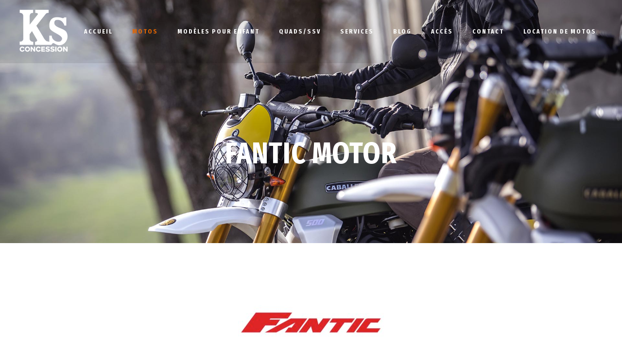

--- FILE ---
content_type: text/html; charset=UTF-8
request_url: https://motorcycles-villefranche.store/motos/fantic-motor/
body_size: 31664
content:
<!DOCTYPE html>
<html lang="fr-FR">
<head>
    <meta http-equiv="Content-Type" content="text/html; charset=UTF-8">
    <meta name="viewport" content="width=device-width, initial-scale=1, maximum-scale=1">
    <meta http-equiv="X-UA-Compatible" content="IE=Edge">
    <link rel="shortcut icon" href="https://motorcycles-villefranche.store/wp-content/uploads/2022/01/Logo-KS-Concession.jpg"/>    <link rel="pingback" href="https://motorcycles-villefranche.store/xmlrpc.php">
    <style type="text/css" data-type="vc_shortcodes-custom-css">.vc_custom_1523527524614{margin-top: 0px !important;margin-bottom: 0px !important;padding-top: 20px !important;padding-bottom: 80px !important;}.vc_custom_1523527524614{margin-top: 0px !important;margin-bottom: 0px !important;padding-top: 20px !important;padding-bottom: 80px !important;}.vc_custom_1590663436136{margin-bottom: 70px !important;}.vc_custom_1590663436136{margin-bottom: 70px !important;}.vc_custom_1590663436136{margin-bottom: 70px !important;}.vc_custom_1590663436136{margin-bottom: 70px !important;}.vc_custom_1523527524614{margin-top: 0px !important;margin-bottom: 0px !important;padding-top: 20px !important;padding-bottom: 80px !important;}.vc_custom_1590663436136{margin-bottom: 70px !important;}.vc_custom_1590663436136{margin-bottom: 70px !important;}.vc_custom_1590663436136{margin-bottom: 70px !important;}.vc_custom_1590663436136{margin-bottom: 70px !important;}.vc_custom_1590663436136{margin-bottom: 70px !important;}.vc_custom_1590663436136{margin-bottom: 70px !important;}.vc_custom_1590663436136{margin-bottom: 70px !important;}.vc_custom_1590663436136{margin-bottom: 70px !important;}.vc_custom_1523527524614{margin-top: 0px !important;margin-bottom: 0px !important;padding-top: 20px !important;padding-bottom: 80px !important;}.vc_custom_1590663581714{margin-bottom: 70px !important;}.vc_custom_1523527524614{margin-top: 0px !important;margin-bottom: 0px !important;padding-top: 20px !important;padding-bottom: 80px !important;}.vc_custom_1590663444030{margin-bottom: 70px !important;}.vc_custom_1590663444030{margin-bottom: 70px !important;}.vc_custom_1590663444030{margin-bottom: 70px !important;}.vc_custom_1590663444030{margin-bottom: 70px !important;}.vc_custom_1590663444030{margin-bottom: 70px !important;}.vc_custom_1590663444030{margin-bottom: 70px !important;}.vc_custom_1590663444030{margin-bottom: 70px !important;}.vc_custom_1590664088113{margin-bottom: 0px !important;}.vc_custom_1590664024085{margin-top: 0px !important;margin-bottom: 0px !important;padding-top: 20px !important;padding-bottom: 80px !important;}.vc_custom_1590664024085{margin-top: 0px !important;margin-bottom: 0px !important;padding-top: 20px !important;padding-bottom: 80px !important;}</style><meta name='robots' content='index, follow, max-image-preview:large, max-snippet:-1, max-video-preview:-1' />

	<!-- This site is optimized with the Yoast SEO Premium plugin v17.7 (Yoast SEO v17.7.1) - https://yoast.com/wordpress/plugins/seo/ -->
	<title>Fantic Motor - KS Concession Villefranche</title>
	<meta name="description" content="Fantic Motor se modernise au fil des décennies et dévoile sa gamme Caballero : des motos polyvalentes, adaptées pour la route et le off-road" />
	<link rel="canonical" href="https://motorcycles-villefranche.store/motos/fantic-motor/" />
	<meta property="og:locale" content="fr_FR" />
	<meta property="og:type" content="article" />
	<meta property="og:title" content="Fantic Motor" />
	<meta property="og:description" content="Fantic Motor se modernise au fil des décennies et dévoile sa gamme Caballero : des motos polyvalentes, adaptées pour la route et le off-road" />
	<meta property="og:url" content="https://motorcycles-villefranche.store/motos/fantic-motor/" />
	<meta property="og:site_name" content="KS Concession - Magasin Villefranche" />
	<meta property="article:publisher" content="https://www.facebook.com/motorcycles.storeVF/" />
	<meta property="article:modified_time" content="2025-06-26T12:56:42+00:00" />
	<meta property="og:image" content="https://motorcycles-villefranche.store/wp-content/uploads/2021/03/Fantic-Caballero-125-scrambler-en-action.png" />
	<meta property="og:image:width" content="1327" />
	<meta property="og:image:height" content="681" />
	<meta name="twitter:card" content="summary_large_image" />
	<meta name="twitter:label1" content="Durée de lecture estimée" />
	<meta name="twitter:data1" content="7 minutes" />
	<script type="application/ld+json" class="yoast-schema-graph">{"@context":"https://schema.org","@graph":[{"@type":"WebSite","@id":"https://motorcycles-villefranche.store/#website","url":"https://motorcycles-villefranche.store/","name":"KS Concession - Magasin Villefranche","description":"Votre concession moto multimarque entre Lyon et Villefranche-sur-Sa\u00f4ne","potentialAction":[{"@type":"SearchAction","target":{"@type":"EntryPoint","urlTemplate":"https://motorcycles-villefranche.store/?s={search_term_string}"},"query-input":"required name=search_term_string"}],"inLanguage":"fr-FR"},{"@type":"ImageObject","@id":"https://motorcycles-villefranche.store/motos/fantic-motor/#primaryimage","inLanguage":"fr-FR","url":"https://motorcycles-villefranche.store/wp-content/uploads/2021/03/Fantic-Caballero-125-scrambler-en-action.png","contentUrl":"https://motorcycles-villefranche.store/wp-content/uploads/2021/03/Fantic-Caballero-125-scrambler-en-action.png","width":1327,"height":681,"caption":"Fantic Caballero 125 scrambler en action"},{"@type":"WebPage","@id":"https://motorcycles-villefranche.store/motos/fantic-motor/#webpage","url":"https://motorcycles-villefranche.store/motos/fantic-motor/","name":"Fantic Motor - KS Concession Villefranche","isPartOf":{"@id":"https://motorcycles-villefranche.store/#website"},"primaryImageOfPage":{"@id":"https://motorcycles-villefranche.store/motos/fantic-motor/#primaryimage"},"datePublished":"2020-05-28T12:50:05+00:00","dateModified":"2025-06-26T12:56:42+00:00","description":"Fantic Motor se modernise au fil des d\u00e9cennies et d\u00e9voile sa gamme Caballero : des motos polyvalentes, adapt\u00e9es pour la route et le off-road","breadcrumb":{"@id":"https://motorcycles-villefranche.store/motos/fantic-motor/#breadcrumb"},"inLanguage":"fr-FR","potentialAction":[{"@type":"ReadAction","target":["https://motorcycles-villefranche.store/motos/fantic-motor/"]}]},{"@type":"BreadcrumbList","@id":"https://motorcycles-villefranche.store/motos/fantic-motor/#breadcrumb","itemListElement":[{"@type":"ListItem","position":1,"name":"Accueil","item":"https://motorcycles-villefranche.store/"},{"@type":"ListItem","position":2,"name":"Motos","item":"https://motorcycles-villefranche.store/motos/"},{"@type":"ListItem","position":3,"name":"Fantic Motor"}]}]}</script>
	<!-- / Yoast SEO Premium plugin. -->


<link rel='dns-prefetch' href='//fonts.googleapis.com' />
<link rel='dns-prefetch' href='//s.w.org' />
<link rel='preconnect' href='https://fonts.gstatic.com' crossorigin />
<link rel="alternate" type="application/rss+xml" title="KS Concession - Magasin Villefranche &raquo; Flux" href="https://motorcycles-villefranche.store/feed/" />
<link rel="alternate" type="application/rss+xml" title="KS Concession - Magasin Villefranche &raquo; Flux des commentaires" href="https://motorcycles-villefranche.store/comments/feed/" />
		<script type="text/javascript">
			window._wpemojiSettings = {"baseUrl":"https:\/\/s.w.org\/images\/core\/emoji\/13.1.0\/72x72\/","ext":".png","svgUrl":"https:\/\/s.w.org\/images\/core\/emoji\/13.1.0\/svg\/","svgExt":".svg","source":{"concatemoji":"https:\/\/motorcycles-villefranche.store\/wp-includes\/js\/wp-emoji-release.min.js?ver=5.8.10"}};
			!function(e,a,t){var n,r,o,i=a.createElement("canvas"),p=i.getContext&&i.getContext("2d");function s(e,t){var a=String.fromCharCode;p.clearRect(0,0,i.width,i.height),p.fillText(a.apply(this,e),0,0);e=i.toDataURL();return p.clearRect(0,0,i.width,i.height),p.fillText(a.apply(this,t),0,0),e===i.toDataURL()}function c(e){var t=a.createElement("script");t.src=e,t.defer=t.type="text/javascript",a.getElementsByTagName("head")[0].appendChild(t)}for(o=Array("flag","emoji"),t.supports={everything:!0,everythingExceptFlag:!0},r=0;r<o.length;r++)t.supports[o[r]]=function(e){if(!p||!p.fillText)return!1;switch(p.textBaseline="top",p.font="600 32px Arial",e){case"flag":return s([127987,65039,8205,9895,65039],[127987,65039,8203,9895,65039])?!1:!s([55356,56826,55356,56819],[55356,56826,8203,55356,56819])&&!s([55356,57332,56128,56423,56128,56418,56128,56421,56128,56430,56128,56423,56128,56447],[55356,57332,8203,56128,56423,8203,56128,56418,8203,56128,56421,8203,56128,56430,8203,56128,56423,8203,56128,56447]);case"emoji":return!s([10084,65039,8205,55357,56613],[10084,65039,8203,55357,56613])}return!1}(o[r]),t.supports.everything=t.supports.everything&&t.supports[o[r]],"flag"!==o[r]&&(t.supports.everythingExceptFlag=t.supports.everythingExceptFlag&&t.supports[o[r]]);t.supports.everythingExceptFlag=t.supports.everythingExceptFlag&&!t.supports.flag,t.DOMReady=!1,t.readyCallback=function(){t.DOMReady=!0},t.supports.everything||(n=function(){t.readyCallback()},a.addEventListener?(a.addEventListener("DOMContentLoaded",n,!1),e.addEventListener("load",n,!1)):(e.attachEvent("onload",n),a.attachEvent("onreadystatechange",function(){"complete"===a.readyState&&t.readyCallback()})),(n=t.source||{}).concatemoji?c(n.concatemoji):n.wpemoji&&n.twemoji&&(c(n.twemoji),c(n.wpemoji)))}(window,document,window._wpemojiSettings);
		</script>
		<style type="text/css">
img.wp-smiley,
img.emoji {
	display: inline !important;
	border: none !important;
	box-shadow: none !important;
	height: 1em !important;
	width: 1em !important;
	margin: 0 .07em !important;
	vertical-align: -0.1em !important;
	background: none !important;
	padding: 0 !important;
}
</style>
	<link rel='stylesheet' id='jquery-ui-css'  href='https://motorcycles-villefranche.store/wp-content/plugins/wp-pagebuilder/assets/css/jquery-ui.css?ver=1.12.1' type='text/css' media='all' />
<link rel='stylesheet' id='animate-css'  href='https://motorcycles-villefranche.store/wp-content/plugins/wp-pagebuilder/assets/css/animate.min.css?ver=all' type='text/css' media='all' />
<link rel='stylesheet' id='font-awesome-5-css'  href='https://motorcycles-villefranche.store/wp-content/plugins/wp-pagebuilder/assets/css/font-awesome-5.min.css?ver=all' type='text/css' media='all' />
<link rel='stylesheet' id='wppb-fonts-css'  href='https://motorcycles-villefranche.store/wp-content/plugins/wp-pagebuilder/assets/css/wppb-fonts.css?ver=all' type='text/css' media='all' />
<link rel='stylesheet' id='wppb-addons-css'  href='https://motorcycles-villefranche.store/wp-content/plugins/wp-pagebuilder/assets/css/wppb-addons.css?ver=all' type='text/css' media='all' />
<link rel='stylesheet' id='wppb-main-css'  href='https://motorcycles-villefranche.store/wp-content/plugins/wp-pagebuilder/assets/css/wppb-main.css?ver=all' type='text/css' media='all' />
<link rel='stylesheet' id='wp-block-library-css'  href='https://motorcycles-villefranche.store/wp-includes/css/dist/block-library/style.min.css?ver=5.8.10' type='text/css' media='all' />
<link rel='stylesheet' id='redux-extendify-styles-css'  href='https://motorcycles-villefranche.store/wp-content/plugins/redux-framework/redux-core/assets/css/extendify-utilities.css?ver=4.4.15' type='text/css' media='all' />
<link rel='stylesheet' id='contact-form-7-css'  href='https://motorcycles-villefranche.store/wp-content/plugins/contact-form-7/includes/css/styles.css?ver=5.5.3' type='text/css' media='all' />
<link rel='stylesheet' id='evatheme_core-css'  href='https://motorcycles-villefranche.store/wp-content/plugins/evatheme-core/public/css/evatheme_core-public.css?ver=1.0.0' type='text/css' media='all' />
<link rel='stylesheet' id='rs-plugin-settings-css'  href='https://motorcycles-villefranche.store/wp-content/plugins/revslider/public/assets/css/rs6.css?ver=6.1.0' type='text/css' media='all' />
<style id='rs-plugin-settings-inline-css' type='text/css'>
#rs-demo-id {}
</style>
<link rel='stylesheet' id='bootstrap-css'  href='https://motorcycles-villefranche.store/wp-content/themes/bonza/assets/css/bootstrap.min.css?ver=5.8.10' type='text/css' media='all' />
<link rel='stylesheet' id='font-awesome-css'  href='https://motorcycles-villefranche.store/wp-content/plugins/js_composer/assets/lib/bower/font-awesome/css/font-awesome.min.css?ver=6.0.5' type='text/css' media='all' />
<link rel='stylesheet' id='bonza-evatheme-icon-fonts-css'  href='https://motorcycles-villefranche.store/wp-content/themes/bonza/assets/css/Evatheme-Icon-Fonts.css?ver=5.8.10' type='text/css' media='all' />
<link rel='stylesheet' id='swipebox-css'  href='https://motorcycles-villefranche.store/wp-content/themes/bonza/assets/css/plugins/swipebox.min.css?ver=1.4.4' type='text/css' media='all' />
<link rel='stylesheet' id='bonza-owlcarousel-css'  href='https://motorcycles-villefranche.store/wp-content/themes/bonza/assets/css/custom-owlcarousel.css?ver=5.8.10' type='text/css' media='all' />
<link rel='stylesheet' id='bonza-theme-css'  href='https://motorcycles-villefranche.store/wp-content/themes/bonza/assets/css/theme-style.css?ver=5.8.10' type='text/css' media='all' />
<style id='bonza-theme-inline-css' type='text/css'>
body{font-family:Fira Sans Extra Condensed;text-transform:;font-weight:300;line-height:34px;font-size:18px;color:#111111;letter-spacing:;}body.boxed{padding-top:0px;padding-bottom:0px;background-color: #696969;}body.boxed footer.fixed.active{bottom:0px;}body.header-top header.header-top .header_bg{opacity: 0.1 ;background-color:#0A0A0A;}.header_search_icon{color:#ffffff !important;}.header_search_icon:hover{color:#e56700 !important;}.header_tagline:before{background-color:#FFFFFF;}.tagline_text_wrap a i{color:#e56700;}.tagline_text_wrap a,header.header-top .social_links_wrap .social_link,.bonza-logo h1 a{color:#FFFFFF !important;}body.header-fixed header.header-top .header_wrap,header.header-top .header_wrap.headroom--not-top,body.single-portfolio header.header-top .header_tagline,#page-wrap > header#header_mobile_wrap{background-color:#0A0A0A;}header.header-top .menu-primary-menu-container-wrap > ul > li > a{font-family:Fira Sans Extra Condensed;text-transform:uppercase;font-weight:700;line-height:32px;font-size:13px;color:#ffffff;letter-spacing:2px;}header.header-top .menu-primary-menu-container-wrap .sub-menu li.menu-item a{font-family:Fira Sans Extra Condensed;text-transform:none;font-weight:400;line-height:26px;font-size:14px;color:#ffffff;letter-spacing:0px;}header.header-top .menu-primary-menu-container-wrap .sub-menu,header.header-top .menu-primary-menu-container-wrap .sub-menu .sub-menu{background-color:#111111;}header.header-top .menu-primary-menu-container-wrap > ul > li > a:hover,header.header-top .menu-primary-menu-container-wrap ul li.current_page_item > a,header.header-top .menu-primary-menu-container-wrap ul li.current-menu-item > a,header.header-top .menu-primary-menu-container-wrap li.current-menu-parent > a,header.header-top .menu-primary-menu-container-wrap li.current-menu-ancestor > a,#header_mobile_wrap .menu-primary-menu-container-wrap li a:hover,#header_mobile_wrap .menu-primary-menu-container-wrap ul li.current_page_item > a,#header_mobile_wrap .menu-primary-menu-container-wrap ul li.current-menu-item > a,#header_mobile_wrap .menu-primary-menu-container-wrap li.current-menu-parent > a,#header_mobile_wrap .menu-primary-menu-container-wrap li.current-menu-ancestor > a{color:#e56700;}header.header-top .menu-primary-menu-container-wrap .sub-menu li a:after{color:#e56700;}header.header-top .menu-primary-menu-container-wrap .sub-menu li.menu-item a:hover,header.header-top .menu-primary-menu-container-wrap .sub-menu li.current-menu-parent a,header.header-top .menu-primary-menu-container-wrap .sub-menu li.current_page_item a,header.header-top .menu-primary-menu-container-wrap .sub-menu .sub-menu li.menu-item a:hover,header.header-top .menu-primary-menu-container-wrap .sub-menu .sub-menu li.current-menu-parent a,header.header-top .menu-primary-menu-container-wrap .sub-menu .sub-menu li.current_page_item a{background-color:#1a1a1a;}header.header-top .menu-primary-menu-container-wrap .bonza-megamenu-wrapper{background-color:#111111;}#header_mobile_wrap ul.nav-menu li a{font-family:Fira Sans Extra Condensed;text-transform:uppercase;font-weight:700;color:#ffffff;letter-spacing:2px;}.mobile_menu_btn span{background-color:#ffffff}body.page #pagetitle{background-image: url(https://motorcycles-villefranche.store/wp-content/uploads/2020/05/rally_intro5.jpg);background-repeat: no-repeat;background-attachment: fixed;background-position: bottom center;background-size: cover;-moz-background-size: cover;-webkit-background-size: cover;-o-background-size: cover;-ms-background-size: cover;background-color: #111111;color: #ffffff;}body.blog #pagetitle,body.archive #pagetitle{}body.single-post #pagetitle{}body.single-portfolio #pagetitle{}#pagetitle h2,#pagetitle a,#pagetitle p{color:#ffffff;}#pagetitle #breadcrumbs a,#pagetitle #breadcrumbs span{color:#ffffff;}#pagetitle #breadcrumbs span.sep path{fill:#ffffff;}#breadcrumbs .breadcrumbs_wrap i.sep{background-color:#ffffff;}#pagetitle #breadcrumbs a:hover{color:#e56700;}footer #prefooter_area{color:#FFFFFF;background-color:#111111;}footer #prefooter_area a,footer #prefooter_area .recent_posts_list.grid .recent-post-meta-date{color:#FFFFFF;}footer #prefooter_area a:hover{color:#e56700;}footer #prefooter_area .cstheme_widget_sociallinks .social_link{color:#111111;}footer #footer_bottom{color:#9B9B9B;background-color:#111111;}footer #footer_bottom .copyright a{color:#9B9B9B;}footer #footer_bottom .social_links_wrap .social_link{color:#9B9B9B !important;}footer aside h4.widget-title{font-family:Fira Sans Condensed;text-transform:;font-weight:500;line-height:30px;font-size:18px;color:#ffffff;letter-spacing:0px;}#footer-backtop:hover{background-color:#e56700;}.btn:hover,.btn-default:hover,.btn:focus,.btn-default.active,.btn-default.active:hover,.btn-default.focus,.btn-default:active,.btn-default:focus,.btn-primary,.btn.btn-primary,.btn-primary.active,.btn-primary.focus,.btn-primary:active,.btn-primary:focus{border-color:#e56700;background:#e56700;}blockquote:before,blockquote cite:before,blockquote small:before{background-color:#e56700;}blockquote path{fill:#e56700;}blockquote cite,blockquote small,blockquote:after{color:#e56700;}a:hover,a:focus,.single-post-content p a,.contentarea p a{color:#e56700;}::selection{ background:#e56700; color:#fff; }::-moz-selection{ background:#e56700; color:#fff; }.theme_color{color:#e56700;}.bg_primary,button:hover,input[type='button']:hover,input[type='reset']:hover,input[type='submit']:hover{background-color:#e56700;}input[type='text']:focus,input[type='email']:focus,input[type='url']:focus,input[type='password']:focus,input[type='search']:focus,textarea:focus,.wpcf7-form input:focus,.wpcf7-form textarea:focus{color:#333;border-color:#e56700 !important;background-color:#fff;}#blog-single-wrap.fullscreen .form_field:focus{color:#333;border-color:#e56700;background-color:#fff;}.header_search i.fa-search:hover,.widget_meta li a:hover,.widget_archive li a:hover,.widget_categories li a:hover,.widget_product_categories li a:hover,.commentlist .comment-meta .comment-reply-link i,#portfolio_list.grid .portfolio_descr_wrap .portfolio_title a:hover{color:#e56700;}.single_post_meta_tags a:hover,.tagcloud a:hover,.eva-pagination .page-numbers:hover,.eva-pagination .page-numbers.current{border-color:#e56700;background-color:#e56700;}#loader .bar,.cstheme_widget_sociallinks .social_link:hover,#blog-single-wrap .sharebox .social_link:hover,#blog_list.grid_bg_img .post_content_readmore:after,#blog_list.masonry_bg_img .post_content_readmore:after,.custom_list_theme_color ul li:after,.format-link .post_format_content .featured_img_bg:before,#related_posts_list .post-title:before{background-color:#e56700;}.owl-controls .owl-dot:hover,.owl-controls .owl-dot.active{box-shadow: 0 0 0 10px #e56700 inset;}.form_search_block input[type='text']{border-color:#e56700 !important;}.form_search_block i.fa.fa-search,.post-image .play_btn i{background-color:#e56700}aside h4.widget-title:before{background-color:#e56700}.cstheme_comment_count:hover i{color:#e56700}.cstheme_widget_instagram li a i:hover:before,.cstheme_widget_instagram li a i:hover:after{background-color:#e56700}#portfolio_list.masonry_card .portfolio_descr_wrap:before,#portfolio_list.grid_card .portfolio_descr_wrap:before,#portfolio_list.chess .portfolio_meta_category:before,#portfolio_list.carousel .portfolio_content_wrapper:before,#portfolio_list.chess .portfolio_descr_wrap:before,#portfolio_list.chess .portfolio_descr_overlay:before,#portfolio_list.chess .portfolio_descr_overlay:after,#portfolio_list.rounded .portfolio_descr_wrap:before,.partner_wrap.with_descr .partner_descr h6:before,#portfolio_list.grid_bg_img .portfolio_content_wrapper:before,#portfolio_list.masonry_bg_img .portfolio_content_wrapper:before,#portfolio_list.masonry_top_img .portfolio_format_content .readmore_arrow,#portfolio_list.grid_top_img .portfolio_format_content .readmore_arrow,#portfolio_list.left_img .portfolio_title:after{background-color:#e56700;}#portfolio_list.carousel .portfolio_title a:hover,#blog_list.grid_card_min .post-descr-wrap .post-meta i,#blog_list.masonry_card_min .post-descr-wrap .post-meta i,#portfolio_list.carousel .portfolio_title a:hover{color:#e56700;}#portfolio_list.masonry_card .portfolio_meta_category:hover,#portfolio_list.grid_card .portfolio_meta_category:hover{border-color:#e56700;background-color:#e56700;}#portfolio_list.carousel path{fill:#e56700}#portfolio_list.grid_bg_img .portfolio_content_wrapper .portfolio_format_content:before,#portfolio_list.masonry_bg_img .portfolio_content_wrapper .portfolio_format_content a:before,#portfolio_list.rounded .portfolio_format_content a:after,#portfolio_list.masonry_top_img .portfolio_format_content a:before,#portfolio_list.grid_top_img .portfolio_format_content a:before,#portfolio_list.left_img .portfolio_format_content a:before,#portfolio_list.masonry_card .portfolio_format_content > a:before,#portfolio_list.grid_card .portfolio_format_content > a:before,#portfolio_list.chess .portfolio_format_content a:before,#portfolio_list.carousel .portfolio_format_content a:before{background-color:#111111}#portfolio_list.grid_bg_img .portfolio_content_wrapper:hover .portfolio_format_content:before,#portfolio_list.masonry_bg_img .portfolio_content_wrapper:hover .portfolio_format_content:before,#portfolio_list.rounded .portfolio_format_content:hover:after,#portfolio_list.masonry_top_img .portfolio_content_wrapper:hover .portfolio_format_content:before,#portfolio_list.grid_top_img .portfolio_content_wrapper:hover .portfolio_format_content:before,#portfolio_list.left_img .portfolio_format_content a:hover:before,#portfolio_list.masonry_card .portfolio_content_wrapper:hover .portfolio_format_content a:before,#portfolio_list.grid_card .portfolio_content_wrapper:hover .portfolio_format_content a:before,#portfolio_list.chess .portfolio_format_content:hover a:before,#portfolio_list.carousel .portfolio_content_wrapper:hover .portfolio_format_content a:before{opacity: 0.30}.portfolio_single_nav a i.last{color:#e56700}.portfolio_single_nav a.back-to-portfolio:hover path{fill:#e56700}.filter_block li a{color:#111111}.filter_block li a:after{background-color:#111111}.filter_block li a:hover{color:#e56700}.filter_block li a.selected{border-color:#e56700;color:#e56700;}.vc_tta-style-classic.vc_tta.vc_general .vc_tta-tabs-list .vc_tta-tab.vc_active > a{border-top: 2px solid #e56700 !important;}.vc_tta-style-classic.vc_tta.vc_general.vc_tta-o-no-fill .vc_tta-tabs-list .vc_tta-tab.vc_active > a{border-bottom: 3px solid #e56700 !important;}.vc_tta-style-classic.vc_tta.vc_general .vc_tta-tabs-list .vc_tta-tab.vc_active > a,.vc_tta-style-classic.vc_tta.vc_general .vc_tta-tabs-list .vc_tta-tab > a:hover{color:#e56700 !important;}.vc_tta-style-classic.vc_tta.vc_general.vc_tta-o-no-fill.vc_tta-shape-round .vc_tta-tabs-list .vc_tta-tab > a:hover{border-color:#e56700 !important;}.vc_tta-style-classic.vc_tta.vc_general.vc_tta-tabs-position-left .vc_tta-tabs-list .vc_tta-tab.vc_active > a,.vc_tta-style-classic .vc_tta-panel.vc_active .vc_tta-panel-heading{border-left: 2px solid #e56700 !important;}.vc_tta-color-white.vc_tta-style-classic .vc_tta-panel .vc_tta-panel-title > a:hover,.vc_tta-color-white.vc_tta-style-classic .vc_tta-panel.vc_active .vc_tta-panel-title > a{color:#e56700 !important;}.vc_tta.vc_tta-accordion .vc_active .vc_tta-controls-icon.vc_tta-controls-icon-plus,.ult_design_5 .ult_pricing_table .ult_price_link .ult_price_action_button:hover,.ult-team-member-wrap.ult-style-1 .ult-team-member-name-wrap .member-name-divider{background-color:#e56700 !important;}#page-content .wpb_image_grid_uls.hover_style3 li a i{background-color:#e56700}.ult-carousel-wrapper .slick-dots li.slick-active i{color:#e56700 !important;}#error404_container .btnback{background-color:#e56700}.coming_soon_wrapper h6 a{color:#e56700}.shop_wrap .sharebox .social_link:hover{background-color:#e56700}.cstheme_contactform_type5 span.focus:before{background-color:#e56700}.cstheme_contactform_type5 span input:focus,.cstheme_contactform_type5 textarea:focus{color:#e56700}.cstheme_contactform_type6 span.focus:before{background-color:#e56700;opacity:0.1;}.cstheme_contactform_type6 span input:focus,.cstheme_contactform_type6 textarea:focus,.cstheme_contactform_type6 p.focus i.icon{color:#e56700}.cstheme_contactform_type8 p.focus i.icon{color:#e56700}.cstheme_contactform_type10 span.focus:before{background-color:#e56700}.cstheme_contactform_type10 input:focus,.cstheme_contactform_type10 textarea:focus{border-color:#e4e4e4 !important;background-color:#f9f9f9 !important;}.cstheme_contactform_type4 span input:focus,.cstheme_contactform_type4 textarea:focus{border-color:transparent !important;}.button_with_icon .play_btn i{background-color:#e56700}.widget_categories .current-cat a,.widget_pages li a:hover,.widget_nav_menu li a:hover,.widget_pages li.current_page_item a,.widget_nav_menu li.current_page_item a,#pagetitle.pagetitle_fullscreen .single_post_header .post-meta a:hover,#pagetitle.pagetitle_fullscreen .cstheme_comment_count i,.recent_posts_list.carousel .recent_post_title a:hover{color:#e56700}#blog_list.default article.post.sticky:before,form.wpcf7-form input[type='submit']:hover,form.wpcf7-form input[type='submit']:focus,.swipebox-counter i{background-color:#e56700}.heading_font_family,.eva-pagination .page-numbers,.btn,.portfolio_single_det,.portfolio_single_nav div > div > a,.post_content_readmore,.button,input,textarea,h1, h2, h3, h4, h5, h6,.filter_block li a{font-family:Fira Sans Extra Condensed}.post-descr-wrap .post-meta a:hover,#blog_list.bg_img_card .post_content_readmore svg{color:#e56700}#blog_list.default .post_meta_category a:hover,#blog_list.bg_img_card .post_meta_category a:hover,#blog_list.grid_top_img .post_meta_category a:hover,#blog_list.masonry_top_img .post_meta_category a:hover,#blog_list.grid_card .post_meta_category a:hover,#blog_list.masonry_card .post_meta_category a:hover,#blog_list.grid_top_img .post-content-wrapper,#blog_list.masonry_top_img .post-content-wrapper,#blog_list.grid_card .post-image a:before,#blog_list.masonry_card .post-image a:before,#blog_list.grid_card_min .post_meta_category a,#blog_list.masonry_card_min .post_meta_category a,#blog_list.frame_min .post_meta_category a{background-color:#e56700}#blog_list.default .post_meta_category a:hover,#blog_list.bg_img_card .post_meta_category a:hover,#blog_list.grid_top_img .post_meta_category a:hover,#blog_list.masonry_top_img .post_meta_category a:hover,#blog_list.grid_card .post_meta_category a:hover,#blog_list.masonry_card .post_meta_category a:hover{border-color:#e56700}#blog_list.frame_min .post-content-wrapper:hover{box-shadow: 0 0 0 5px #e56700 inset;}#blog_list.frame_min .post-title:hover a{color:#e56700 !important;}#blog_list.bg_img_card .post-title:hover a,#blog_list.bg_img_card .format-quote h2.post-title:hover a{color:#e56700}#blog_list.bg_img_card .post-content-quote-wrapper .overlay_border:before,#blog_list.bg_img_card .post-content-quote-wrapper .overlay_border:after{border-color:#e56700}#blog_list.bg_img_card .post-content-link-wrapper,#blog_list.bg_img_card .read_more:before{background-color:#e56700}#blog_list.bg_img_card .read_more:hover{color:#e56700}#blog_list.frame_min .post-content-wrapper:hover{box-shadow: 0 0 0 1px #e56700 inset;}#blog_list.frame_min .post-content-wrapper:hover .post_bottom_inf .text-left,#blog_list.frame_min .post-content-wrapper:hover .post_bottom_inf .text-right,#blog_list.frame_min .post-content-wrapper:hover .cstheme_comment_count,#blog_list.frame_min .post-content-wrapper:hover .cstheme_comment_count i,#blog_list.frame_min .post-content-wrapper:hover .post_bottom_inf .text-left i,.single_post_nav a:hover p{color:#e56700}.single_post_nav a:hover path{fill:#e56700}.widget_bonza_cat_thumbnails li a:before,.calendar_wrap caption,.widget .calendar_wrap table td#today:before,aside h4.widget-title:before{background-color:#e56700}.calendar_wrap thead{color:#e56700}.mc4wp-form .mc4wp_email_wrap.focus i{ color:#e56700 }.mc4wp_light_form .mc4wp-form .mc4wp_submit_wrap input:hover{background-color:#e56700}
</style>
<link rel='stylesheet' id='bonza-responsive-css'  href='https://motorcycles-villefranche.store/wp-content/themes/bonza/assets/css/responsive.css?ver=5.8.10' type='text/css' media='all' />
<link rel='stylesheet' id='bonza-default-css'  href='https://motorcycles-villefranche.store/wp-content/themes/bonza/style.css?ver=5.8.10' type='text/css' media='all' />
<!--[if lt IE 9]>
<link rel='stylesheet' id='vc_lte_ie9-css'  href='https://motorcycles-villefranche.store/wp-content/plugins/js_composer/assets/css/vc_lte_ie9.min.css?ver=6.0.5' type='text/css' media='screen' />
<![endif]-->
<link rel='stylesheet' id='wppb-posts-css-css'  href='https://motorcycles-villefranche.store/wp-content/plugins/wp-pagebuilder/addons/posts/assets/css/posts-addon.css?ver=5.8.10' type='text/css' media='all' />
<link rel='stylesheet' id='elementor-icons-css'  href='https://motorcycles-villefranche.store/wp-content/plugins/elementor/assets/lib/eicons/css/elementor-icons.min.css?ver=5.15.0' type='text/css' media='all' />
<link rel='stylesheet' id='elementor-frontend-css'  href='https://motorcycles-villefranche.store/wp-content/plugins/elementor/assets/css/frontend.min.css?ver=3.6.0' type='text/css' media='all' />
<link rel='stylesheet' id='elementor-post-6463-css'  href='https://motorcycles-villefranche.store/wp-content/uploads/elementor/css/post-6463.css?ver=1712229748' type='text/css' media='all' />
<link rel='stylesheet' id='elementor-global-css'  href='https://motorcycles-villefranche.store/wp-content/uploads/elementor/css/global.css?ver=1712229748' type='text/css' media='all' />
<link rel='stylesheet' id='js_composer_front-css'  href='https://motorcycles-villefranche.store/wp-content/plugins/js_composer/assets/css/js_composer.min.css?ver=6.0.5' type='text/css' media='all' />
<link rel='stylesheet' id='bsf-Defaults-css'  href='https://motorcycles-villefranche.store/wp-content/uploads/smile_fonts/Defaults/Defaults.css?ver=5.8.10' type='text/css' media='all' />
<link rel='stylesheet' id='ultimate-google-fonts-css'  href='https://fonts.googleapis.com/css?family=Fira+Sans+Extra+Condensed:regular,500,700' type='text/css' media='all' />
<link rel='stylesheet' id='ultimate-style-css'  href='https://motorcycles-villefranche.store/wp-content/plugins/Ultimate_VC_Addons/assets/min-css/style.min.css?ver=3.19.0' type='text/css' media='all' />
<link rel='stylesheet' id='ult-btn-css'  href='https://motorcycles-villefranche.store/wp-content/plugins/Ultimate_VC_Addons/assets/min-css/advanced-buttons.min.css?ver=3.19.0' type='text/css' media='all' />
<link rel='stylesheet' id='ultimate-headings-style-css'  href='https://motorcycles-villefranche.store/wp-content/plugins/Ultimate_VC_Addons/assets/min-css/headings.min.css?ver=3.19.0' type='text/css' media='all' />
<link rel="preload" as="style" href="https://fonts.googleapis.com/css?family=Fira%20Sans%20Extra%20Condensed:100,200,300,400,500,600,700,800,900,100italic,200italic,300italic,400italic,500italic,600italic,700italic,800italic,900italic%7CFira%20Sans%20Condensed:500&#038;display=swap&#038;ver=1715781350" /><link rel="stylesheet" href="https://fonts.googleapis.com/css?family=Fira%20Sans%20Extra%20Condensed:100,200,300,400,500,600,700,800,900,100italic,200italic,300italic,400italic,500italic,600italic,700italic,800italic,900italic%7CFira%20Sans%20Condensed:500&#038;display=swap&#038;ver=1715781350" media="print" onload="this.media='all'"><noscript><link rel="stylesheet" href="https://fonts.googleapis.com/css?family=Fira%20Sans%20Extra%20Condensed:100,200,300,400,500,600,700,800,900,100italic,200italic,300italic,400italic,500italic,600italic,700italic,800italic,900italic%7CFira%20Sans%20Condensed:500&#038;display=swap&#038;ver=1715781350" /></noscript><link rel='stylesheet' id='google-fonts-1-css'  href='https://fonts.googleapis.com/css?family=Roboto%3A100%2C100italic%2C200%2C200italic%2C300%2C300italic%2C400%2C400italic%2C500%2C500italic%2C600%2C600italic%2C700%2C700italic%2C800%2C800italic%2C900%2C900italic%7CRoboto+Slab%3A100%2C100italic%2C200%2C200italic%2C300%2C300italic%2C400%2C400italic%2C500%2C500italic%2C600%2C600italic%2C700%2C700italic%2C800%2C800italic%2C900%2C900italic&#038;display=auto&#038;ver=5.8.10' type='text/css' media='all' />
<script type='text/javascript' src='https://motorcycles-villefranche.store/wp-includes/js/jquery/jquery.min.js?ver=3.6.0' id='jquery-core-js'></script>
<script type='text/javascript' src='https://motorcycles-villefranche.store/wp-includes/js/jquery/jquery-migrate.min.js?ver=3.3.2' id='jquery-migrate-js'></script>
<script type='text/javascript' src='https://motorcycles-villefranche.store/wp-content/plugins/evatheme-core/public/js/evatheme_core-public.js?ver=1.0.0' id='evatheme_core-js'></script>
<script type='text/javascript' src='https://motorcycles-villefranche.store/wp-content/plugins/revslider/public/assets/js/revolution.tools.min.js?ver=6.0' id='tp-tools-js'></script>
<script type='text/javascript' src='https://motorcycles-villefranche.store/wp-content/plugins/revslider/public/assets/js/rs6.min.js?ver=6.1.0' id='revmin-js'></script>
<script type='text/javascript' src='https://motorcycles-villefranche.store/wp-content/plugins/Ultimate_VC_Addons/assets/min-js/ultimate-params.min.js?ver=3.19.0' id='ultimate-vc-params-js'></script>
<script type='text/javascript' src='https://motorcycles-villefranche.store/wp-content/plugins/Ultimate_VC_Addons/assets/min-js/custom.min.js?ver=3.19.0' id='ultimate-custom-js'></script>
<script type='text/javascript' src='https://motorcycles-villefranche.store/wp-content/plugins/Ultimate_VC_Addons/assets/min-js/headings.min.js?ver=3.19.0' id='ultimate-headings-script-js'></script>
<link rel="https://api.w.org/" href="https://motorcycles-villefranche.store/wp-json/" /><link rel="alternate" type="application/json" href="https://motorcycles-villefranche.store/wp-json/wp/v2/pages/4418" /><link rel="EditURI" type="application/rsd+xml" title="RSD" href="https://motorcycles-villefranche.store/xmlrpc.php?rsd" />
<link rel="wlwmanifest" type="application/wlwmanifest+xml" href="https://motorcycles-villefranche.store/wp-includes/wlwmanifest.xml" /> 
<meta name="generator" content="WordPress 5.8.10" />
<link rel='shortlink' href='https://motorcycles-villefranche.store/?p=4418' />
<link rel="alternate" type="application/json+oembed" href="https://motorcycles-villefranche.store/wp-json/oembed/1.0/embed?url=https%3A%2F%2Fmotorcycles-villefranche.store%2Fmotos%2Ffantic-motor%2F" />
<link rel="alternate" type="text/xml+oembed" href="https://motorcycles-villefranche.store/wp-json/oembed/1.0/embed?url=https%3A%2F%2Fmotorcycles-villefranche.store%2Fmotos%2Ffantic-motor%2F&#038;format=xml" />
<meta name="generator" content="Redux 4.4.15" />
<!-- Goolytics - Simple Google Analytics Begin -->
<script async src="//www.googletagmanager.com/gtag/js?id=G-5QLZ2G5MMC"></script>
<script>window.dataLayer = window.dataLayer || [];
function gtag(){dataLayer.push(arguments);}
gtag('js', new Date());

gtag('config', 'G-5QLZ2G5MMC');
</script>
<!-- Goolytics - Simple Google Analytics End -->


<!-- Meta Pixel Code -->
<script type='text/javascript'>
!function(f,b,e,v,n,t,s){if(f.fbq)return;n=f.fbq=function(){n.callMethod?
n.callMethod.apply(n,arguments):n.queue.push(arguments)};if(!f._fbq)f._fbq=n;
n.push=n;n.loaded=!0;n.version='2.0';n.queue=[];t=b.createElement(e);t.async=!0;
t.src=v;s=b.getElementsByTagName(e)[0];s.parentNode.insertBefore(t,s)}(window,
document,'script','https://connect.facebook.net/en_US/fbevents.js?v=next');
</script>
<!-- End Meta Pixel Code -->

      <script type='text/javascript'>
        var url = window.location.origin + '?ob=open-bridge';
        fbq('set', 'openbridge', '753233875496735', url);
      </script>
    <script type='text/javascript'>fbq('init', '753233875496735', {}, {
    "agent": "wordpress-5.8.10-3.0.16"
})</script><script type='text/javascript'>
    fbq('track', 'PageView', []);
  </script>
<!-- Meta Pixel Code -->
<noscript>
<img height="1" width="1" style="display:none" alt="fbpx"
src="https://www.facebook.com/tr?id=753233875496735&ev=PageView&noscript=1" />
</noscript>
<!-- End Meta Pixel Code -->
<meta name="generator" content="Powered by WPBakery Page Builder - drag and drop page builder for WordPress."/>
<meta name="generator" content="Powered by Slider Revolution 6.1.0 - responsive, Mobile-Friendly Slider Plugin for WordPress with comfortable drag and drop interface." />
<script type="text/javascript">function setREVStartSize(a){try{var b,c=document.getElementById(a.c).parentNode.offsetWidth;if(c=0===c||isNaN(c)?window.innerWidth:c,a.tabw=void 0===a.tabw?0:parseInt(a.tabw),a.thumbw=void 0===a.thumbw?0:parseInt(a.thumbw),a.tabh=void 0===a.tabh?0:parseInt(a.tabh),a.thumbh=void 0===a.thumbh?0:parseInt(a.thumbh),a.tabhide=void 0===a.tabhide?0:parseInt(a.tabhide),a.thumbhide=void 0===a.thumbhide?0:parseInt(a.thumbhide),a.mh=void 0===a.mh||""==a.mh?0:a.mh,"fullscreen"===a.layout||"fullscreen"===a.l)b=Math.max(a.mh,window.innerHeight);else{for(var d in a.gw=Array.isArray(a.gw)?a.gw:[a.gw],a.rl)(void 0===a.gw[d]||0===a.gw[d])&&(a.gw[d]=a.gw[d-1]);for(var d in a.gh=void 0===a.el||""===a.el||Array.isArray(a.el)&&0==a.el.length?a.gh:a.el,a.gh=Array.isArray(a.gh)?a.gh:[a.gh],a.rl)(void 0===a.gh[d]||0===a.gh[d])&&(a.gh[d]=a.gh[d-1]);var e,f=Array(a.rl.length),g=0;for(var d in a.tabw=a.tabhide>=c?0:a.tabw,a.thumbw=a.thumbhide>=c?0:a.thumbw,a.tabh=a.tabhide>=c?0:a.tabh,a.thumbh=a.thumbhide>=c?0:a.thumbh,a.rl)f[d]=a.rl[d]<window.innerWidth?0:a.rl[d];for(var d in e=f[0],f)e>f[d]&&0<f[d]&&(e=f[d],g=d);var h=c>a.gw[g]+a.tabw+a.thumbw?1:(c-(a.tabw+a.thumbw))/a.gw[g];b=a.gh[g]*h+(a.tabh+a.thumbh)}void 0===window.rs_init_css&&(window.rs_init_css=document.head.appendChild(document.createElement("style"))),document.getElementById(a.c).height=b,window.rs_init_css.innerHTML+="#"+a.c+"_wrapper { height: "+b+"px }"}catch(a){console.log("Failure at Presize of Slider:"+a)}};</script>
<style id="bonza_option-dynamic-css" title="dynamic-css" class="redux-options-output">body{font-family:"Fira Sans Extra Condensed";line-height:34px;font-weight:300;font-style:normal;color:#111111;font-size:18px;}h1{font-family:"Fira Sans Extra Condensed";line-height:84px;letter-spacing:0px;font-weight:400;font-style:normal;color:#111111;font-size:72px;}h2{font-family:"Fira Sans Extra Condensed";line-height:64px;letter-spacing:0px;font-weight:400;font-style:normal;color:#222222;font-size:52px;}h3{font-family:"Fira Sans Extra Condensed";line-height:54px;letter-spacing:0px;font-weight:400;font-style:normal;color:#111111;font-size:42px;}h4{font-family:"Fira Sans Extra Condensed";line-height:54px;letter-spacing:0px;font-weight:400;font-style:normal;color:#111111;font-size:42px;}h5{font-family:"Fira Sans Extra Condensed";line-height:44px;letter-spacing:0px;font-weight:400;font-style:normal;color:#111111;font-size:32px;}h6{font-family:"Fira Sans Extra Condensed";line-height:34px;letter-spacing:0px;font-weight:400;font-style:normal;color:#111111;font-size:22px;}.single-post-content p{font-family:"Fira Sans Extra Condensed";line-height:34px;font-weight:300;font-style:normal;color:#111111;font-size:18px;}.theme_color{color:#e56700;}</style><noscript><style> .wpb_animate_when_almost_visible { opacity: 1; }</style></noscript>	<meta name="google-site-verification" content="0xi5ZFZlbUjj4sKX_iuq_qVmexefxGnD1eb9BoO2aks" />
	<!-- Meta Pixel Code -->
<script>
!function(f,b,e,v,n,t,s)
{if(f.fbq)return;n=f.fbq=function(){n.callMethod?
n.callMethod.apply(n,arguments):n.queue.push(arguments)};
if(!f._fbq)f._fbq=n;n.push=n;n.loaded=!0;n.version='2.0';
n.queue=[];t=b.createElement(e);t.async=!0;
t.src=v;s=b.getElementsByTagName(e)[0];
s.parentNode.insertBefore(t,s)}(window, document,'script',
'https://connect.facebook.net/en_US/fbevents.js');
fbq('init', '1392310817958309');
fbq('track', 'PageView');
</script>
<noscript><img height="1" width="1" style="display:none"
src="https://www.facebook.com/tr?id=1392310817958309&ev=PageView&noscript=1"
/></noscript>
<!-- End Meta Pixel Code -->
</head>
<body class="page-template-default page page-id-4418 page-parent page-child parent-pageid-452 full-width header-top header_bgcolor header_opacity pagetitle_show breadcrumbs_hide footer_fixed wppb-body wppb-body-page wppb-body-page-4418 wppb-body-single-4418 wpb-js-composer js-comp-ver-6.0.5 vc_responsive elementor-default elementor-kit-6463 elementor-page elementor-page-4418">
	
		
		
		
	<div id="page-wrap">
		
				
		<header class="header-top full_width  clearfix">
						<div class="header_wrap  ">
				<div class="container">
					<div class="cstheme-logo"><a class="logo" href="https://motorcycles-villefranche.store/"><img class="logo-img" src="https://motorcycles-villefranche.store/wp-content/uploads/2022/01/KS-Concession-2.png" alt="KS Concession - Magasin Villefranche" /></a></div>					<div class="right_part_menu clearfix">
																		<div class="menu-primary-menu-container-wrap pull-right">
							<ul id="menu-test" class="nav-menu clearfix"><li id="menu-item-25764" class="menu-item menu-item-type-post_type menu-item-object-page menu-item-home menu-item-25764"><a  href="https://motorcycles-villefranche.store/" class="menu_item_link">Accueil</a></li>
<li id="menu-item-25765" class="menu-item menu-item-type-post_type menu-item-object-page current-page-ancestor current-menu-ancestor current-menu-parent current-page-parent current_page_parent current_page_ancestor menu-item-has-children menu-item-25765"><a  href="https://motorcycles-villefranche.store/motos/" class="menu_item_link">Motos</a>
<ul role="menu" class=" sub-menu">
	<li id="menu-item-28466" class="menu-item menu-item-type-post_type menu-item-object-page menu-item-has-children menu-item-28466"><a  href="https://motorcycles-villefranche.store/motos/benda/" class="menu_item_link">Benda</a>
	<ul role="menu" class="sub-menu">
		<li id="menu-item-28519" class="menu-item menu-item-type-post_type menu-item-object-page menu-item-28519"><a  href="https://motorcycles-villefranche.store/benda-rock/" class="menu_item_link">BENDA ROCK 125&#038;300</a></li>
		<li id="menu-item-28450" class="menu-item menu-item-type-post_type menu-item-object-page menu-item-28450"><a  href="https://motorcycles-villefranche.store/benda-napoleon-500/" class="menu_item_link">BENDA NAPOLÉON 500</a></li>
		<li id="menu-item-28483" class="menu-item menu-item-type-post_type menu-item-object-page menu-item-28483"><a  href="https://motorcycles-villefranche.store/benda-darkflag-v4/" class="menu_item_link">BENDA DARKFLAG V4 500</a></li>
		<li id="menu-item-28442" class="menu-item menu-item-type-post_type menu-item-object-page menu-item-28442"><a  href="https://motorcycles-villefranche.store/benda-lfc-700/" class="menu_item_link">BENDA LFC 700</a></li>
	</ul>
</li>
	<li id="menu-item-25776" class="menu-item menu-item-type-post_type menu-item-object-page menu-item-has-children menu-item-25776"><a  href="https://motorcycles-villefranche.store/motos/brixton/" class="menu_item_link">Brixton</a>
	<ul role="menu" class="sub-menu">
		<li id="menu-item-25777" class="menu-item menu-item-type-post_type menu-item-object-page menu-item-25777"><a  href="https://motorcycles-villefranche.store/motos/brixton/bx-125-r-cafe-racer/" class="menu_item_link">Brixton Sunray 125 – BX 125 R</a></li>
		<li id="menu-item-25778" class="menu-item menu-item-type-post_type menu-item-object-page menu-item-25778"><a  href="https://motorcycles-villefranche.store/motos/brixton/brixton-rayburn-125/" class="menu_item_link">Brixton Rayburn 125</a></li>
		<li id="menu-item-25779" class="menu-item menu-item-type-post_type menu-item-object-page menu-item-25779"><a  href="https://motorcycles-villefranche.store/motos/brixton/felsberg-125/" class="menu_item_link">Brixton Felsberg 125 X</a></li>
		<li id="menu-item-25780" class="menu-item menu-item-type-post_type menu-item-object-page menu-item-25780"><a  href="https://motorcycles-villefranche.store/motos/brixton/brixton-crossfire-125/" class="menu_item_link">Brixton Crossfire LC 125</a></li>
		<li id="menu-item-25781" class="menu-item menu-item-type-post_type menu-item-object-page menu-item-25781"><a  href="https://motorcycles-villefranche.store/motos/brixton/crossfire-125-xs/" class="menu_item_link">Brixton Crossfire 125 XS</a></li>
		<li id="menu-item-25782" class="menu-item menu-item-type-post_type menu-item-object-page menu-item-25782"><a  href="https://motorcycles-villefranche.store/motos/brixton/cromwell-125/" class="menu_item_link">Brixton BX 125 Cromwell</a></li>
		<li id="menu-item-25783" class="menu-item menu-item-type-post_type menu-item-object-page menu-item-25783"><a  href="https://motorcycles-villefranche.store/motos/brixton/brixton-felsberg-125-xc/" class="menu_item_link">Brixton Felsberg 125 XC</a></li>
		<li id="menu-item-25784" class="menu-item menu-item-type-post_type menu-item-object-page menu-item-25784"><a  href="https://motorcycles-villefranche.store/motos/brixton/granville-250-x/" class="menu_item_link">Brixton Felsberg 250 ABS</a></li>
		<li id="menu-item-25787" class="menu-item menu-item-type-post_type menu-item-object-page menu-item-25787"><a  href="https://motorcycles-villefranche.store/motos/brixton/brixton-crossfire-500/" class="menu_item_link">Brixton Crossfire 500</a></li>
		<li id="menu-item-25788" class="menu-item menu-item-type-post_type menu-item-object-page menu-item-25788"><a  href="https://motorcycles-villefranche.store/motos/brixton/brixton-crossfire-500-x/" class="menu_item_link">Brixton Crossfire 500 X</a></li>
		<li id="menu-item-25789" class="menu-item menu-item-type-post_type menu-item-object-page menu-item-25789"><a  href="https://motorcycles-villefranche.store/motos/brixton/brixton-crossfire-500-xc/" class="menu_item_link">Brixton Crossfire 500 XC</a></li>
		<li id="menu-item-25790" class="menu-item menu-item-type-post_type menu-item-object-page menu-item-25790"><a  href="https://motorcycles-villefranche.store/motos/brixton/brixton-storr-500/" class="menu_item_link">Brixton Storr 500</a></li>
		<li id="menu-item-25785" class="menu-item menu-item-type-post_type menu-item-object-page menu-item-25785"><a  href="https://motorcycles-villefranche.store/motos/brixton/brixton-cromwell-1200/" class="menu_item_link">Brixton Cromwell 1200</a></li>
		<li id="menu-item-25786" class="menu-item menu-item-type-post_type menu-item-object-page menu-item-25786"><a  href="https://motorcycles-villefranche.store/motos/brixton/brixton-cromwell-1200-x/" class="menu_item_link">Brixton Cromwell 1200 X</a></li>
	</ul>
</li>
	<li id="menu-item-25791" class="menu-item menu-item-type-post_type menu-item-object-page menu-item-has-children menu-item-25791"><a  href="https://motorcycles-villefranche.store/motos/chang-jiang-side-cars/" class="menu_item_link">Chang Jiang (Side-cars)</a>
	<ul role="menu" class="sub-menu">
		<li id="menu-item-26795" class="menu-item menu-item-type-post_type menu-item-object-page menu-item-26795"><a  href="https://motorcycles-villefranche.store/motos/chang-jiang-side-cars/chang-jiang-siberian-express/" class="menu_item_link">Chang Jiang Siberian Express</a></li>
		<li id="menu-item-25792" class="menu-item menu-item-type-post_type menu-item-object-page menu-item-25792"><a  href="https://motorcycles-villefranche.store/motos/chang-jiang-side-cars/dynasty/" class="menu_item_link">Chang Jiang Dynasty</a></li>
		<li id="menu-item-25793" class="menu-item menu-item-type-post_type menu-item-object-page menu-item-25793"><a  href="https://motorcycles-villefranche.store/motos/chang-jiang-side-cars/pekin-express/" class="menu_item_link">Chang Jiang Pekin Express</a></li>
	</ul>
</li>
	<li id="menu-item-25794" class="menu-item menu-item-type-post_type menu-item-object-page current-menu-item page_item page-item-4418 current_page_item menu-item-has-children menu-item-25794"><a  href="https://motorcycles-villefranche.store/motos/fantic-motor/" class="menu_item_link">Fantic Motor</a>
	<ul role="menu" class="sub-menu">
		<li id="menu-item-25802" class="menu-item menu-item-type-custom menu-item-object-custom menu-item-25802"><a  href="https://motorcycles-villefranche.store/motos/fantic-motor/fantic-50-m-performance/" class="menu_item_link">Fantic 50 XM Performance</a></li>
		<li id="menu-item-25797" class="menu-item menu-item-type-post_type menu-item-object-page menu-item-25797"><a  href="https://motorcycles-villefranche.store/motos/fantic-motor/fantic-xm-50-competition/" class="menu_item_link">Fantic XM 50 Competition</a></li>
		<li id="menu-item-25800" class="menu-item menu-item-type-post_type menu-item-object-page menu-item-25800"><a  href="https://motorcycles-villefranche.store/motos/fantic-motor/fantic-xe-50-performance/" class="menu_item_link">Fantic XE 50 Performance</a></li>
		<li id="menu-item-25801" class="menu-item menu-item-type-post_type menu-item-object-page menu-item-25801"><a  href="https://motorcycles-villefranche.store/motos/fantic-motor/fantic-xe-50-competition/" class="menu_item_link">Fantic XE 50 Competition</a></li>
		<li id="menu-item-25795" class="menu-item menu-item-type-post_type menu-item-object-page menu-item-25795"><a  href="https://motorcycles-villefranche.store/motos/fantic-motor/fantic-xmf-125-performance/" class="menu_item_link">Fantic XMF 125 Performance</a></li>
		<li id="menu-item-25796" class="menu-item menu-item-type-post_type menu-item-object-page menu-item-25796"><a  href="https://motorcycles-villefranche.store/motos/fantic-motor/fantic-xmf-125-competition/" class="menu_item_link">Fantic XMF 125 Competition</a></li>
		<li id="menu-item-25798" class="menu-item menu-item-type-post_type menu-item-object-page menu-item-25798"><a  href="https://motorcycles-villefranche.store/motos/fantic-motor/fantic-xef-125-performance/" class="menu_item_link">Fantic XEF 125 Performance</a></li>
		<li id="menu-item-25799" class="menu-item menu-item-type-post_type menu-item-object-page menu-item-25799"><a  href="https://motorcycles-villefranche.store/motos/fantic-motor/fantic-xef-125-competition/" class="menu_item_link">Fantic XEF 125 Competition</a></li>
		<li id="menu-item-25803" class="menu-item menu-item-type-post_type menu-item-object-page menu-item-25803"><a  href="https://motorcycles-villefranche.store/motos/fantic-motor/caballero-flat-track-125/" class="menu_item_link">Fantic Caballero Flat Track 125</a></li>
		<li id="menu-item-25810" class="menu-item menu-item-type-post_type menu-item-object-page menu-item-25810"><a  href="https://motorcycles-villefranche.store/motos/fantic-motor/caballero-scrambler/" class="menu_item_link">Fantic Caballero Scrambler 125</a></li>
		<li id="menu-item-25811" class="menu-item menu-item-type-post_type menu-item-object-page menu-item-25811"><a  href="https://motorcycles-villefranche.store/motos/fantic-motor/fantic-caballero-scrambler-125-deluxe/" class="menu_item_link">Fantic Caballero Scrambler 125 Deluxe</a></li>
		<li id="menu-item-25808" class="menu-item menu-item-type-post_type menu-item-object-page menu-item-25808"><a  href="https://motorcycles-villefranche.store/motos/fantic-motor/fantic-caballero-rally-125/" class="menu_item_link">Fantic Caballero Rally 125</a></li>
		<li id="menu-item-25814" class="menu-item menu-item-type-post_type menu-item-object-page menu-item-25814"><a  href="https://motorcycles-villefranche.store/motos/fantic-motor/fantic-xef-rally-450/" class="menu_item_link">Fantic XEF Rally 450</a></li>
		<li id="menu-item-25815" class="menu-item menu-item-type-post_type menu-item-object-page menu-item-25815"><a  href="https://motorcycles-villefranche.store/motos/fantic-motor/fantic-xef-rally-factory-450/" class="menu_item_link">Fantic XEF Rally Factory 450</a></li>
		<li id="menu-item-25812" class="menu-item menu-item-type-post_type menu-item-object-page menu-item-25812"><a  href="https://motorcycles-villefranche.store/motos/fantic-motor/fantic-caballero-scrambler-500/" class="menu_item_link">Fantic Caballero Scrambler 500</a></li>
		<li id="menu-item-25813" class="menu-item menu-item-type-post_type menu-item-object-page menu-item-25813"><a  href="https://motorcycles-villefranche.store/motos/fantic-motor/gamme-caballero-scrambler-deluxe/" class="menu_item_link">Fantic Caballero Scrambler 500 Deluxe</a></li>
		<li id="menu-item-25809" class="menu-item menu-item-type-post_type menu-item-object-page menu-item-25809"><a  href="https://motorcycles-villefranche.store/motos/fantic-motor/caballero-rally-500/" class="menu_item_link">Fantic Caballero Rally 500</a></li>
		<li id="menu-item-25806" class="menu-item menu-item-type-post_type menu-item-object-page menu-item-25806"><a  href="https://motorcycles-villefranche.store/motos/fantic-motor/fantic-caballero-explorer-500/" class="menu_item_link">Fantic Caballero Explorer 500</a></li>
		<li id="menu-item-25807" class="menu-item menu-item-type-post_type menu-item-object-page menu-item-25807"><a  href="https://motorcycles-villefranche.store/motos/fantic-motor/fantic-caballero-flat-track-500/" class="menu_item_link">Fantic Caballero Flat Track 500</a></li>
		<li id="menu-item-25804" class="menu-item menu-item-type-post_type menu-item-object-page menu-item-25804"><a  href="https://motorcycles-villefranche.store/motos/fantic-motor/fantic-caballero-50th-anniversary/" class="menu_item_link">Fantic Caballero 500 Anniversary</a></li>
		<li id="menu-item-25805" class="menu-item menu-item-type-post_type menu-item-object-page menu-item-25805"><a  href="https://motorcycles-villefranche.store/motos/fantic-motor/fantic-caballero-700/" class="menu_item_link">Fantic Caballero 700</a></li>
	</ul>
</li>
	<li id="menu-item-25820" class="menu-item menu-item-type-post_type menu-item-object-page menu-item-has-children menu-item-25820"><a  href="https://motorcycles-villefranche.store/motos/fb-mondial/" class="menu_item_link">FB Mondial</a>
	<ul role="menu" class="sub-menu">
		<li id="menu-item-25822" class="menu-item menu-item-type-post_type menu-item-object-page menu-item-25822"><a  href="https://motorcycles-villefranche.store/motos/fb-mondial/fb-mondial-imola/" class="menu_item_link">FB Mondial Imola</a></li>
		<li id="menu-item-25824" class="menu-item menu-item-type-post_type menu-item-object-page menu-item-25824"><a  href="https://motorcycles-villefranche.store/motos/fb-mondial/fb-mondial-spartan/" class="menu_item_link">FB Mondial Spartan</a></li>
		<li id="menu-item-25825" class="menu-item menu-item-type-post_type menu-item-object-page menu-item-25825"><a  href="https://motorcycles-villefranche.store/motos/fb-mondial/fb-mondial-hipster-125-2021/" class="menu_item_link">FB Mondial Hipster HPS 125</a></li>
		<li id="menu-item-25823" class="menu-item menu-item-type-post_type menu-item-object-page menu-item-25823"><a  href="https://motorcycles-villefranche.store/motos/fb-mondial/fb-mondial-piega-125/" class="menu_item_link">FB Mondial Piega 125</a></li>
	</ul>
</li>
	<li id="menu-item-25826" class="menu-item menu-item-type-post_type menu-item-object-page menu-item-has-children menu-item-25826"><a  href="https://motorcycles-villefranche.store/motos/hyosung/" class="menu_item_link">Hyosung</a>
	<ul role="menu" class="sub-menu">
		<li id="menu-item-29067" class="menu-item menu-item-type-post_type menu-item-object-page menu-item-29067"><a  href="https://motorcycles-villefranche.store/motos/hyosung/hyosung-gv-125-x-2/" class="menu_item_link">Hyosung GV 125 X</a></li>
		<li id="menu-item-25827" class="menu-item menu-item-type-post_type menu-item-object-page menu-item-25827"><a  href="https://motorcycles-villefranche.store/motos/hyosung/hyosung-gv125r/" class="menu_item_link">Hyosung GV125R</a></li>
		<li id="menu-item-25829" class="menu-item menu-item-type-post_type menu-item-object-page menu-item-25829"><a  href="https://motorcycles-villefranche.store/motos/hyosung/gv-125-s-bobber/" class="menu_item_link">Hyosung Bobber GV125S-EVO</a></li>
		<li id="menu-item-25828" class="menu-item menu-item-type-post_type menu-item-object-page menu-item-25828"><a  href="https://motorcycles-villefranche.store/motos/hyosung/hyosung-bobber-gv300s-evo/" class="menu_item_link">Hyosung Bobber GV300S-EVO</a></li>
	</ul>
</li>
	<li id="menu-item-27770" class="menu-item menu-item-type-post_type menu-item-object-page menu-item-has-children menu-item-27770"><a  href="https://motorcycles-villefranche.store/motos/imf-industrie/" class="menu_item_link">IMF Industrie</a>
	<ul role="menu" class="sub-menu">
		<li id="menu-item-27723" class="menu-item menu-item-type-post_type menu-item-object-page menu-item-27723"><a  href="https://motorcycles-villefranche.store/imf-industrie-gecko/" class="menu_item_link">IMF INDUSTRIE GECKO</a></li>
		<li id="menu-item-27731" class="menu-item menu-item-type-post_type menu-item-object-page menu-item-27731"><a  href="https://motorcycles-villefranche.store/imf-industrie-naxos/" class="menu_item_link">IMF INDUSTRIE NAXOS</a></li>
		<li id="menu-item-27744" class="menu-item menu-item-type-post_type menu-item-object-page menu-item-27744"><a  href="https://motorcycles-villefranche.store/imf-industrie-newpach/" class="menu_item_link">IMF INDUSTRIE NEWPACH</a></li>
		<li id="menu-item-27752" class="menu-item menu-item-type-post_type menu-item-object-page menu-item-27752"><a  href="https://motorcycles-villefranche.store/imf-industrie-ultimatt/" class="menu_item_link">IMF INDUSTRIE ULTIMATT</a></li>
		<li id="menu-item-27765" class="menu-item menu-item-type-post_type menu-item-object-page menu-item-27765"><a  href="https://motorcycles-villefranche.store/imf-industrie-ferry/" class="menu_item_link">IMF INDUSTRIE FERRY</a></li>
	</ul>
</li>
	<li id="menu-item-25830" class="menu-item menu-item-type-post_type menu-item-object-page menu-item-has-children menu-item-25830"><a  href="https://motorcycles-villefranche.store/motos/italjet/" class="menu_item_link">Italjet</a>
	<ul role="menu" class="sub-menu">
		<li id="menu-item-25832" class="menu-item menu-item-type-post_type menu-item-object-page menu-item-25832"><a  href="https://motorcycles-villefranche.store/motos/italjet/italjet-dragster-125/" class="menu_item_link">Italjet Dragster 125</a></li>
		<li id="menu-item-25831" class="menu-item menu-item-type-post_type menu-item-object-page menu-item-25831"><a  href="https://motorcycles-villefranche.store/motos/italjet/italjet-dragster-200/" class="menu_item_link">Italjet Dragster 200</a></li>
	</ul>
</li>
	<li id="menu-item-25833" class="menu-item menu-item-type-post_type menu-item-object-page menu-item-has-children menu-item-25833"><a  href="https://motorcycles-villefranche.store/motos/keeway/" class="menu_item_link">Keeway</a>
	<ul role="menu" class="sub-menu">
		<li id="menu-item-25836" class="menu-item menu-item-type-post_type menu-item-object-page menu-item-25836"><a  href="https://motorcycles-villefranche.store/motos/keeway/k-light-125/" class="menu_item_link">Keeway K-light 125</a></li>
		<li id="menu-item-25834" class="menu-item menu-item-type-post_type menu-item-object-page menu-item-25834"><a  href="https://motorcycles-villefranche.store/motos/keeway/superlight-dark-125/" class="menu_item_link">Keeway Superlight 125</a></li>
		<li id="menu-item-25835" class="menu-item menu-item-type-post_type menu-item-object-page menu-item-25835"><a  href="https://motorcycles-villefranche.store/motos/keeway/keeway-rkf-125/" class="menu_item_link">Keeway RKF 125</a></li>
	</ul>
</li>
	<li id="menu-item-30721" class="menu-item menu-item-type-post_type menu-item-object-page menu-item-has-children menu-item-30721"><a  href="https://motorcycles-villefranche.store/motos/kove-2/" class="menu_item_link">Kove</a>
	<ul role="menu" class="sub-menu">
		<li id="menu-item-30705" class="menu-item menu-item-type-post_type menu-item-object-page menu-item-30705"><a  href="https://motorcycles-villefranche.store/motos/kove-2/kove-nk-125r/" class="menu_item_link">KOVE NK 125R</a></li>
		<li id="menu-item-26320" class="menu-item menu-item-type-post_type menu-item-object-page menu-item-26320"><a  href="https://motorcycles-villefranche.store/kove-moto-450-rally-standard/" class="menu_item_link">KOVE MOTO 450 RALLY STANDARD</a></li>
		<li id="menu-item-26319" class="menu-item menu-item-type-post_type menu-item-object-page menu-item-26319"><a  href="https://motorcycles-villefranche.store/kove-moto-450-rally-factory/" class="menu_item_link">KOVE MOTO 450 RALLY FACTORY</a></li>
		<li id="menu-item-31076" class="menu-item menu-item-type-post_type menu-item-object-page menu-item-31076"><a  href="https://motorcycles-villefranche.store/motos/kove-2/kove-510x/" class="menu_item_link">KOVE 510X</a></li>
		<li id="menu-item-26305" class="menu-item menu-item-type-post_type menu-item-object-page menu-item-26305"><a  href="https://motorcycles-villefranche.store/kove-moto-800x/" class="menu_item_link">KOVE MOTO 800X</a></li>
		<li id="menu-item-31119" class="menu-item menu-item-type-post_type menu-item-object-page menu-item-31119"><a  href="https://motorcycles-villefranche.store/motos/kove-2/kove-800x-rally/" class="menu_item_link">KOVE 800X RALLY</a></li>
	</ul>
</li>
	<li id="menu-item-25837" class="menu-item menu-item-type-post_type menu-item-object-page menu-item-has-children menu-item-25837"><a  href="https://motorcycles-villefranche.store/motos/lambretta/" class="menu_item_link">Lambretta</a>
	<ul role="menu" class="sub-menu">
		<li id="menu-item-25838" class="menu-item menu-item-type-post_type menu-item-object-page menu-item-25838"><a  href="https://motorcycles-villefranche.store/motos/lambretta/lambretta-v50/" class="menu_item_link">Scooter Lambretta V50 Special</a></li>
		<li id="menu-item-25840" class="menu-item menu-item-type-post_type menu-item-object-page menu-item-25840"><a  href="https://motorcycles-villefranche.store/motos/lambretta/scooter-lambretta-v125/" class="menu_item_link">Scooter Lambretta V125 Special</a></li>
		<li id="menu-item-25839" class="menu-item menu-item-type-post_type menu-item-object-page menu-item-25839"><a  href="https://motorcycles-villefranche.store/motos/lambretta/lambretta-v200-special/" class="menu_item_link">Scooter Lambretta V200 Special</a></li>
	</ul>
</li>
	<li id="menu-item-31017" class="menu-item menu-item-type-post_type menu-item-object-page menu-item-has-children menu-item-31017"><a  href="https://motorcycles-villefranche.store/motos/motos-macbor/" class="menu_item_link">Motos Macbor</a>
	<ul role="menu" class="sub-menu">
		<li id="menu-item-31016" class="menu-item menu-item-type-post_type menu-item-object-page menu-item-31016"><a  href="https://motorcycles-villefranche.store/motos/motos-macbor/macbor-rockster-flat-125/" class="menu_item_link">Macbor Rockster Flat 125</a></li>
		<li id="menu-item-31015" class="menu-item menu-item-type-post_type menu-item-object-page menu-item-31015"><a  href="https://motorcycles-villefranche.store/motos/motos-macbor/macbor-rockster-125/" class="menu_item_link">Macbor Rockster 125</a></li>
		<li id="menu-item-31014" class="menu-item menu-item-type-post_type menu-item-object-page menu-item-31014"><a  href="https://motorcycles-villefranche.store/motos/motos-macbor/macbor-eight-mile-125-lc/" class="menu_item_link">Macbor Eight Mile 125 LC</a></li>
		<li id="menu-item-31013" class="menu-item menu-item-type-post_type menu-item-object-page menu-item-31013"><a  href="https://motorcycles-villefranche.store/motos/motos-macbor/macbor-montana-xr1-125-evo/" class="menu_item_link">Macbor Montana XR1 125 EVO</a></li>
		<li id="menu-item-31012" class="menu-item menu-item-type-post_type menu-item-object-page menu-item-31012"><a  href="https://motorcycles-villefranche.store/motos/motos-macbor/macbor-rockster-410/" class="menu_item_link">Macbor Rockster 410</a></li>
		<li id="menu-item-31011" class="menu-item menu-item-type-post_type menu-item-object-page menu-item-31011"><a  href="https://motorcycles-villefranche.store/motos/motos-macbor/macbor-montana-xr5-510/" class="menu_item_link">Macbor Montana XR5 510</a></li>
	</ul>
</li>
	<li id="menu-item-25841" class="menu-item menu-item-type-post_type menu-item-object-page menu-item-has-children menu-item-25841"><a  href="https://motorcycles-villefranche.store/motos/mash/" class="menu_item_link">Mash</a>
	<ul role="menu" class="sub-menu">
		<li id="menu-item-25848" class="menu-item menu-item-type-post_type menu-item-object-page menu-item-25848"><a  href="https://motorcycles-villefranche.store/motos/mash/mash-scrambler-50/" class="menu_item_link">Mash Scrambler 50</a></li>
		<li id="menu-item-25847" class="menu-item menu-item-type-post_type menu-item-object-page menu-item-25847"><a  href="https://motorcycles-villefranche.store/motos/mash/scooter-bibop-50/" class="menu_item_link">Scooter Mash Bibop 50</a></li>
		<li id="menu-item-25846" class="menu-item menu-item-type-post_type menu-item-object-page menu-item-25846"><a  href="https://motorcycles-villefranche.store/motos/mash/scooter-mash-legendr-50-cm3/" class="menu_item_link">Scooter Mash Legend’R 50 cm3</a></li>
		<li id="menu-item-25845" class="menu-item menu-item-type-post_type menu-item-object-page menu-item-25845"><a  href="https://motorcycles-villefranche.store/motos/mash/scooter-mash-legendr-naked50-cm3/" class="menu_item_link">Scooter Mash Legend’R Naked50 cm3</a></li>
		<li id="menu-item-25844" class="menu-item menu-item-type-post_type menu-item-object-page menu-item-25844"><a  href="https://motorcycles-villefranche.store/motos/mash/scooter-city-50/" class="menu_item_link">Mash City 50</a></li>
		<li id="menu-item-25843" class="menu-item menu-item-type-post_type menu-item-object-page menu-item-25843"><a  href="https://motorcycles-villefranche.store/motos/mash/mash-e-city-2-0/" class="menu_item_link">Mash E-city 2.0</a></li>
		<li id="menu-item-25850" class="menu-item menu-item-type-post_type menu-item-object-page menu-item-25850"><a  href="https://motorcycles-villefranche.store/motos/mash/fifty-50/" class="menu_item_link">Mash Fifty 50</a></li>
		<li id="menu-item-25842" class="menu-item menu-item-type-post_type menu-item-object-page menu-item-25842"><a  href="https://motorcycles-villefranche.store/motos/mash/mash-e-city-4-0/" class="menu_item_link">Mash E-city 4.0</a></li>
		<li id="menu-item-25865" class="menu-item menu-item-type-post_type menu-item-object-page menu-item-25865"><a  href="https://motorcycles-villefranche.store/motos/mash/mash-x-ride-50/" class="menu_item_link">Mash X-Ride 50</a></li>
		<li id="menu-item-25852" class="menu-item menu-item-type-post_type menu-item-object-page menu-item-25852"><a  href="https://motorcycles-villefranche.store/motos/mash/mash-belena-125/" class="menu_item_link">Mash Belena 125</a></li>
		<li id="menu-item-25854" class="menu-item menu-item-type-post_type menu-item-object-page menu-item-25854"><a  href="https://motorcycles-villefranche.store/motos/mash/mash-black-seven-125/" class="menu_item_link">Mash Black Seven 125</a></li>
		<li id="menu-item-25855" class="menu-item menu-item-type-post_type menu-item-object-page menu-item-25855"><a  href="https://motorcycles-villefranche.store/motos/mash/mash-british-seven-125/" class="menu_item_link">Mash British Seven 125</a></li>
		<li id="menu-item-25856" class="menu-item menu-item-type-post_type menu-item-object-page menu-item-25856"><a  href="https://motorcycles-villefranche.store/motos/mash/nouvelle-seventy/" class="menu_item_link">Mash New Seventy 125</a></li>
		<li id="menu-item-25864" class="menu-item menu-item-type-post_type menu-item-object-page menu-item-25864"><a  href="https://motorcycles-villefranche.store/motos/mash/mash-x-ride-125/" class="menu_item_link">Mash X-Ride 125</a></li>
		<li id="menu-item-25859" class="menu-item menu-item-type-post_type menu-item-object-page menu-item-25859"><a  href="https://motorcycles-villefranche.store/motos/mash/two-fifty-250/" class="menu_item_link">Mash Two Fifty 250</a></li>
		<li id="menu-item-25853" class="menu-item menu-item-type-post_type menu-item-object-page menu-item-25853"><a  href="https://motorcycles-villefranche.store/motos/mash/mash-belena-300/" class="menu_item_link">Mash Belena 300</a></li>
		<li id="menu-item-25862" class="menu-item menu-item-type-post_type menu-item-object-page menu-item-25862"><a  href="https://motorcycles-villefranche.store/motos/mash/mash-five-hundred-2/" class="menu_item_link">Mash Five Hundred</a></li>
		<li id="menu-item-25863" class="menu-item menu-item-type-post_type menu-item-object-page menu-item-25863"><a  href="https://motorcycles-villefranche.store/motos/mash/mash-six-hundred/" class="menu_item_link">Mash Six Hundred 650</a></li>
		<li id="menu-item-25866" class="menu-item menu-item-type-post_type menu-item-object-page menu-item-25866"><a  href="https://motorcycles-villefranche.store/motos/mash/mash-x-ride-650/" class="menu_item_link">Mash X-Ride 650</a></li>
		<li id="menu-item-25867" class="menu-item menu-item-type-post_type menu-item-object-page menu-item-25867"><a  href="https://motorcycles-villefranche.store/motos/mash/mash-x-ride-trail-21-650/" class="menu_item_link">Mash X-Ride Trail 21′ 650</a></li>
		<li id="menu-item-29477" class="menu-item menu-item-type-post_type menu-item-object-page menu-item-29477"><a  href="https://motorcycles-villefranche.store/motos/mash/mash-gt750/" class="menu_item_link">Mash GT750</a></li>
		<li id="menu-item-25849" class="menu-item menu-item-type-post_type menu-item-object-page menu-item-25849"><a  href="https://motorcycles-villefranche.store/motos/mash/mash-fr750/" class="menu_item_link">Mash FR750</a></li>
		<li id="menu-item-25851" class="menu-item menu-item-type-post_type menu-item-object-page menu-item-25851"><a  href="https://motorcycles-villefranche.store/motos/mash/mash-b-side-side-car/" class="menu_item_link">Mash B-Side (Side-car)</a></li>
		<li id="menu-item-25868" class="menu-item menu-item-type-post_type menu-item-object-page menu-item-25868"><a  href="https://motorcycles-villefranche.store/motos/mash/mash-black-side-side-car/" class="menu_item_link">Mash Black Side (Side-car)</a></li>
		<li id="menu-item-25869" class="menu-item menu-item-type-post_type menu-item-object-page menu-item-25869"><a  href="https://motorcycles-villefranche.store/motos/mash/side-force/" class="menu_item_link">Mash Side Force (Side Car)</a></li>
	</ul>
</li>
	<li id="menu-item-25870" class="menu-item menu-item-type-post_type menu-item-object-page menu-item-has-children menu-item-25870"><a  href="https://motorcycles-villefranche.store/motos/malaguti/" class="menu_item_link">Malaguti</a>
	<ul role="menu" class="sub-menu">
		<li id="menu-item-25871" class="menu-item menu-item-type-post_type menu-item-object-page menu-item-25871"><a  href="https://motorcycles-villefranche.store/motos/malaguti/malaguti-xtm-125/" class="menu_item_link">Malaguti XTM 125</a></li>
		<li id="menu-item-25872" class="menu-item menu-item-type-post_type menu-item-object-page menu-item-25872"><a  href="https://motorcycles-villefranche.store/motos/malaguti/malaguti-xsm-125/" class="menu_item_link">Malaguti XSM 125</a></li>
		<li id="menu-item-25877" class="menu-item menu-item-type-post_type menu-item-object-page menu-item-25877"><a  href="https://motorcycles-villefranche.store/motos/malaguti/malaguti-dune-125/" class="menu_item_link">Malaguti Dune 125</a></li>
		<li id="menu-item-25878" class="menu-item menu-item-type-post_type menu-item-object-page menu-item-25878"><a  href="https://motorcycles-villefranche.store/motos/malaguti/malaguti-dune-125-x/" class="menu_item_link">Malaguti Dune 125 X</a></li>
		<li id="menu-item-25876" class="menu-item menu-item-type-post_type menu-item-object-page menu-item-25876"><a  href="https://motorcycles-villefranche.store/motos/malaguti/malaguti-drakon-125/" class="menu_item_link">Malaguti Drakon 125</a></li>
		<li id="menu-item-25875" class="menu-item menu-item-type-post_type menu-item-object-page menu-item-25875"><a  href="https://motorcycles-villefranche.store/motos/malaguti/malaguti-mission-125/" class="menu_item_link">Malaguti Mission 125</a></li>
		<li id="menu-item-25879" class="menu-item menu-item-type-post_type menu-item-object-page menu-item-25879"><a  href="https://motorcycles-villefranche.store/motos/malaguti/malaguti-madison-125/" class="menu_item_link">Malaguti Madison 125</a></li>
		<li id="menu-item-25873" class="menu-item menu-item-type-post_type menu-item-object-page menu-item-25873"><a  href="https://motorcycles-villefranche.store/motos/malaguti/malaguti-spectre-gp-125/" class="menu_item_link">Malaguti Spectre GP 125</a></li>
		<li id="menu-item-25874" class="menu-item menu-item-type-post_type menu-item-object-page menu-item-25874"><a  href="https://motorcycles-villefranche.store/motos/malaguti/malaguti-mission-200/" class="menu_item_link">Malaguti Mission 200</a></li>
	</ul>
</li>
	<li id="menu-item-25880" class="menu-item menu-item-type-post_type menu-item-object-page menu-item-has-children menu-item-25880"><a  href="https://motorcycles-villefranche.store/motos/moto-morini/" class="menu_item_link">Moto Morini</a>
	<ul role="menu" class="sub-menu">
		<li id="menu-item-25889" class="menu-item menu-item-type-post_type menu-item-object-page menu-item-25889"><a  href="https://motorcycles-villefranche.store/motos/moto-morini/moto-morini-seiemmezzo-scr/" class="menu_item_link">Moto Morini Seiemmezzo SCR</a></li>
		<li id="menu-item-25890" class="menu-item menu-item-type-post_type menu-item-object-page menu-item-25890"><a  href="https://motorcycles-villefranche.store/motos/moto-morini/moto-morini-seiemmezzo-str/" class="menu_item_link">Moto Morini Seiemmezzo STR</a></li>
		<li id="menu-item-25891" class="menu-item menu-item-type-post_type menu-item-object-page menu-item-25891"><a  href="https://motorcycles-villefranche.store/motos/moto-morini/moto-morini-x-cape-650/" class="menu_item_link">Moto Morini X-Cape 650</a></li>
		<li id="menu-item-25881" class="menu-item menu-item-type-post_type menu-item-object-page menu-item-25881"><a  href="https://motorcycles-villefranche.store/motos/moto-morini/moto-morini-calibro/" class="menu_item_link">Moto Morini Calibro</a></li>
		<li id="menu-item-25882" class="menu-item menu-item-type-post_type menu-item-object-page menu-item-25882"><a  href="https://motorcycles-villefranche.store/motos/moto-morini/moto-morini-corsaro-750/" class="menu_item_link">Moto Morini Corsaro 750</a></li>
		<li id="menu-item-25883" class="menu-item menu-item-type-post_type menu-item-object-page menu-item-25883"><a  href="https://motorcycles-villefranche.store/motos/moto-morini/moto-morini-corsaro-sport/" class="menu_item_link">Moto Morini Corsaro Sport</a></li>
		<li id="menu-item-25884" class="menu-item menu-item-type-post_type menu-item-object-page menu-item-25884"><a  href="https://motorcycles-villefranche.store/motos/moto-morini/corsaro-zt/" class="menu_item_link">Moto Morini Corsaro ZT</a></li>
		<li id="menu-item-25885" class="menu-item menu-item-type-post_type menu-item-object-page menu-item-25885"><a  href="https://motorcycles-villefranche.store/motos/moto-morini/corsaro-zz/" class="menu_item_link">Moto Morini Corsaro ZZ</a></li>
		<li id="menu-item-25886" class="menu-item menu-item-type-post_type menu-item-object-page menu-item-25886"><a  href="https://motorcycles-villefranche.store/motos/moto-morini/milano/" class="menu_item_link">Moto Morini Milano</a></li>
		<li id="menu-item-25888" class="menu-item menu-item-type-post_type menu-item-object-page menu-item-25888"><a  href="https://motorcycles-villefranche.store/motos/moto-morini/moto-morini-x-cape-1200/" class="menu_item_link">Moto Morini X-Cape 1200</a></li>
		<li id="menu-item-25887" class="menu-item menu-item-type-post_type menu-item-object-page menu-item-25887"><a  href="https://motorcycles-villefranche.store/motos/moto-morini/moto-morini-milano-1200/" class="menu_item_link">Moto Morini Milano 1200</a></li>
	</ul>
</li>
	<li id="menu-item-25892" class="menu-item menu-item-type-post_type menu-item-object-page menu-item-has-children menu-item-25892"><a  href="https://motorcycles-villefranche.store/motos/motron/" class="menu_item_link">Motron</a>
	<ul role="menu" class="sub-menu">
		<li id="menu-item-25893" class="menu-item menu-item-type-post_type menu-item-object-page menu-item-25893"><a  href="https://motorcycles-villefranche.store/motos/motron/breezy-50/" class="menu_item_link">Motron Breezy 50</a></li>
		<li id="menu-item-25896" class="menu-item menu-item-type-post_type menu-item-object-page menu-item-25896"><a  href="https://motorcycles-villefranche.store/motos/motron/ideo-50/" class="menu_item_link">Motron Ideo 50</a></li>
		<li id="menu-item-25894" class="menu-item menu-item-type-post_type menu-item-object-page menu-item-25894"><a  href="https://motorcycles-villefranche.store/motos/motron/motron-cubertino/" class="menu_item_link">Motron Cubertino 50</a></li>
		<li id="menu-item-25901" class="menu-item menu-item-type-post_type menu-item-object-page menu-item-25901"><a  href="https://motorcycles-villefranche.store/motos/motron/motron-voltz/" class="menu_item_link">Motron Voltz</a></li>
		<li id="menu-item-25903" class="menu-item menu-item-type-post_type menu-item-object-page menu-item-25903"><a  href="https://motorcycles-villefranche.store/motos/motron/motron-whizz/" class="menu_item_link">Motron Whizz</a></li>
		<li id="menu-item-25900" class="menu-item menu-item-type-post_type menu-item-object-page menu-item-25900"><a  href="https://motorcycles-villefranche.store/motos/motron/motron-vizion/" class="menu_item_link">Motron Vizion</a></li>
		<li id="menu-item-25899" class="menu-item menu-item-type-post_type menu-item-object-page menu-item-25899"><a  href="https://motorcycles-villefranche.store/motos/motron/ventura-125/" class="menu_item_link">Motron Ventura 125</a></li>
		<li id="menu-item-25895" class="menu-item menu-item-type-post_type menu-item-object-page menu-item-25895"><a  href="https://motorcycles-villefranche.store/motos/motron/ideo-125/" class="menu_item_link">Motron Ideo 125</a></li>
		<li id="menu-item-25904" class="menu-item menu-item-type-post_type menu-item-object-page menu-item-25904"><a  href="https://motorcycles-villefranche.store/motos/motron/x-nord-125/" class="menu_item_link">Motron X-Nord 125</a></li>
		<li id="menu-item-25898" class="menu-item menu-item-type-post_type menu-item-object-page menu-item-25898"><a  href="https://motorcycles-villefranche.store/motos/motron/revolver-125/" class="menu_item_link">Motron Revolver 125</a></li>
		<li id="menu-item-25897" class="menu-item menu-item-type-post_type menu-item-object-page menu-item-25897"><a  href="https://motorcycles-villefranche.store/motos/motron/motron-nomad-125/" class="menu_item_link">Motron Nomad 125</a></li>
	</ul>
</li>
	<li id="menu-item-26452" class="menu-item menu-item-type-post_type menu-item-object-page menu-item-has-children menu-item-26452"><a  href="https://motorcycles-villefranche.store/motos/murtas-motorcycles/" class="menu_item_link">Murtas Motorcycles</a>
	<ul role="menu" class="sub-menu">
		<li id="menu-item-26450" class="menu-item menu-item-type-post_type menu-item-object-page menu-item-26450"><a  href="https://motorcycles-villefranche.store/murtas-motorcycles-mx1-mx2/" class="menu_item_link">MURTAS MOTORCYCLES MX1 &#038; MX2</a></li>
	</ul>
</li>
	<li id="menu-item-25905" class="menu-item menu-item-type-post_type menu-item-object-page menu-item-has-children menu-item-25905"><a  href="https://motorcycles-villefranche.store/motos/niu/" class="menu_item_link">NIU</a>
	<ul role="menu" class="sub-menu">
		<li id="menu-item-26869" class="menu-item menu-item-type-post_type menu-item-object-page menu-item-26869"><a  href="https://motorcycles-villefranche.store/motos/niu/niu-rqi-sport/" class="menu_item_link">Niu RQI Sport</a></li>
		<li id="menu-item-27580" class="menu-item menu-item-type-post_type menu-item-object-page menu-item-27580"><a  href="https://motorcycles-villefranche.store/motos/niu/niu-xqi-3/" class="menu_item_link">Niu XQi3</a></li>
		<li id="menu-item-25909" class="menu-item menu-item-type-post_type menu-item-object-page menu-item-25909"><a  href="https://motorcycles-villefranche.store/motos/niu/niu-nqi-gts/" class="menu_item_link">Niu NQI GTS</a></li>
		<li id="menu-item-25910" class="menu-item menu-item-type-post_type menu-item-object-page menu-item-25910"><a  href="https://motorcycles-villefranche.store/motos/niu/niu-nqi-sport/" class="menu_item_link">Niu NQI Sport</a></li>
		<li id="menu-item-25906" class="menu-item menu-item-type-post_type menu-item-object-page menu-item-25906"><a  href="https://motorcycles-villefranche.store/motos/niu/niu-mqi-gt/" class="menu_item_link">Niu MQI GT</a></li>
		<li id="menu-item-25908" class="menu-item menu-item-type-post_type menu-item-object-page menu-item-25908"><a  href="https://motorcycles-villefranche.store/motos/niu/niu-mqi-sport/" class="menu_item_link">Niu MQI+ Sport</a></li>
		<li id="menu-item-25911" class="menu-item menu-item-type-post_type menu-item-object-page menu-item-25911"><a  href="https://motorcycles-villefranche.store/motos/niu/niu-uqi-gt/" class="menu_item_link">Niu UQI GT</a></li>
	</ul>
</li>
	<li id="menu-item-25912" class="menu-item menu-item-type-post_type menu-item-object-page menu-item-has-children menu-item-25912"><a  href="https://motorcycles-villefranche.store/motos/orcal/" class="menu_item_link">Orcal</a>
	<ul role="menu" class="sub-menu">
		<li id="menu-item-25920" class="menu-item menu-item-type-post_type menu-item-object-page menu-item-25920"><a  href="https://motorcycles-villefranche.store/motos/orcal/orcal-kite-50/" class="menu_item_link">Orcal kite 50</a></li>
		<li id="menu-item-25914" class="menu-item menu-item-type-post_type menu-item-object-page menu-item-25914"><a  href="https://motorcycles-villefranche.store/motos/orcal/orcal-arios-50/" class="menu_item_link">Orcal Arios 50</a></li>
		<li id="menu-item-25916" class="menu-item menu-item-type-post_type menu-item-object-page menu-item-25916"><a  href="https://motorcycles-villefranche.store/motos/orcal/orcal-cavaro-50/" class="menu_item_link">Orcal Cavaro 50</a></li>
		<li id="menu-item-25919" class="menu-item menu-item-type-post_type menu-item-object-page menu-item-25919"><a  href="https://motorcycles-villefranche.store/motos/orcal/orcal-isca-50/" class="menu_item_link">Orcal Isca 50</a></li>
		<li id="menu-item-25921" class="menu-item menu-item-type-post_type menu-item-object-page menu-item-25921"><a  href="https://motorcycles-villefranche.store/motos/orcal/orcal-sk01-125/" class="menu_item_link">Orcal SK01 125</a></li>
		<li id="menu-item-25918" class="menu-item menu-item-type-post_type menu-item-object-page menu-item-25918"><a  href="https://motorcycles-villefranche.store/motos/orcal/orcal-isca-125/" class="menu_item_link">Orcal Isca 125</a></li>
		<li id="menu-item-25913" class="menu-item menu-item-type-post_type menu-item-object-page menu-item-25913"><a  href="https://motorcycles-villefranche.store/motos/orcal/orcal-arios-125/" class="menu_item_link">Orcal Arios + 12</a></li>
		<li id="menu-item-25923" class="menu-item menu-item-type-post_type menu-item-object-page menu-item-25923"><a  href="https://motorcycles-villefranche.store/motos/orcal/orcal-tabor-125/" class="menu_item_link">Orcal Tabor 125</a></li>
		<li id="menu-item-25924" class="menu-item menu-item-type-post_type menu-item-object-page menu-item-25924"><a  href="https://motorcycles-villefranche.store/motos/orcal/orcal-vorei-125/" class="menu_item_link">Orcal Vorei 125</a></li>
	</ul>
</li>
	<li id="menu-item-25925" class="menu-item menu-item-type-post_type menu-item-object-page menu-item-has-children menu-item-25925"><a  href="https://motorcycles-villefranche.store/motos/qj-motor/" class="menu_item_link">QJ Motor</a>
	<ul role="menu" class="sub-menu">
		<li id="menu-item-25926" class="menu-item menu-item-type-post_type menu-item-object-page menu-item-25926"><a  href="https://motorcycles-villefranche.store/motos/qj-motor/qj-motor-moonride/" class="menu_item_link">QJ Motor Moonride</a></li>
		<li id="menu-item-27288" class="menu-item menu-item-type-post_type menu-item-object-page menu-item-27288"><a  href="https://motorcycles-villefranche.store/motos/qj-motor/qj-motor-srk-125-s/" class="menu_item_link">QJ Motor SRK 125 S</a></li>
		<li id="menu-item-27793" class="menu-item menu-item-type-post_type menu-item-object-page menu-item-27793"><a  href="https://motorcycles-villefranche.store/motos/qj-motor/qj-motor-srk-125-r/" class="menu_item_link">QJ Motor SRK 125 R</a></li>
		<li id="menu-item-25930" class="menu-item menu-item-type-post_type menu-item-object-page menu-item-25930"><a  href="https://motorcycles-villefranche.store/motos/qj-motor/qj-motor-srv125/" class="menu_item_link">QJ Motor SRV125</a></li>
		<li id="menu-item-25927" class="menu-item menu-item-type-post_type menu-item-object-page menu-item-25927"><a  href="https://motorcycles-villefranche.store/motos/qj-motor/qj-motor-srk400/" class="menu_item_link">QJ Motor SRK400</a></li>
		<li id="menu-item-27287" class="menu-item menu-item-type-post_type menu-item-object-page menu-item-27287"><a  href="https://motorcycles-villefranche.store/motos/qj-motor/qj-motor-srk-550/" class="menu_item_link">QJ Motor SRK 550</a></li>
		<li id="menu-item-25931" class="menu-item menu-item-type-post_type menu-item-object-page menu-item-25931"><a  href="https://motorcycles-villefranche.store/motos/qj-motor/qj-motor-srv550/" class="menu_item_link">QJ Motor SRV550</a></li>
		<li id="menu-item-27286" class="menu-item menu-item-type-post_type menu-item-object-page menu-item-27286"><a  href="https://motorcycles-villefranche.store/motos/qj-motor/qj-motor-srv-600-v4/" class="menu_item_link">QJ Motor SRV 600 V4</a></li>
		<li id="menu-item-29897" class="menu-item menu-item-type-post_type menu-item-object-page menu-item-29897"><a  href="https://motorcycles-villefranche.store/motos/qj-motor/qj-motor-srk-600-rs/" class="menu_item_link">QJ Motor SRK 600 RS</a></li>
		<li id="menu-item-25928" class="menu-item menu-item-type-post_type menu-item-object-page menu-item-25928"><a  href="https://motorcycles-villefranche.store/motos/qj-motor/qj-motor-srk700/" class="menu_item_link">QJ Motor SRK700</a></li>
		<li id="menu-item-29896" class="menu-item menu-item-type-post_type menu-item-object-page menu-item-29896"><a  href="https://motorcycles-villefranche.store/motos/qj-motor/qj-motor-srk-921-rr/" class="menu_item_link">QJ Motor SRK 921 RR</a></li>
		<li id="menu-item-29895" class="menu-item menu-item-type-post_type menu-item-object-page menu-item-29895"><a  href="https://motorcycles-villefranche.store/motos/qj-motor/qj-motor-srt-600-sx/" class="menu_item_link">QJ Motor SRT 600 SX Touring</a></li>
		<li id="menu-item-25929" class="menu-item menu-item-type-post_type menu-item-object-page menu-item-25929"><a  href="https://motorcycles-villefranche.store/motos/qj-motor/qj-motor-srt700x-touring/" class="menu_item_link">QJ Motor SRT700X Touring</a></li>
		<li id="menu-item-27290" class="menu-item menu-item-type-post_type menu-item-object-page menu-item-27290"><a  href="https://motorcycles-villefranche.store/motos/qj-motor/qj-motor-srt-800-sx-touring/" class="menu_item_link">QJ Motor SRT 800 SX Touring</a></li>
		<li id="menu-item-29894" class="menu-item menu-item-type-post_type menu-item-object-page menu-item-29894"><a  href="https://motorcycles-villefranche.store/motos/qj-motor/qj-motor-srt-900-sx-touring/" class="menu_item_link">QJ Motor SRT 900 SX Touring</a></li>
		<li id="menu-item-27291" class="menu-item menu-item-type-post_type menu-item-object-page menu-item-27291"><a  href="https://motorcycles-villefranche.store/motos/qj-motor/qj-motor-srt-800-sx/" class="menu_item_link">QJ Motor SRT 800 SX</a></li>
		<li id="menu-item-27289" class="menu-item menu-item-type-post_type menu-item-object-page menu-item-27289"><a  href="https://motorcycles-villefranche.store/motos/qj-motor/qj-motor-srk-800-rr/" class="menu_item_link">QJ Motor SRK 800 RR</a></li>
	</ul>
</li>
	<li id="menu-item-25943" class="menu-item menu-item-type-post_type menu-item-object-page menu-item-has-children menu-item-25943"><a  href="https://motorcycles-villefranche.store/motos/royal-enfield/" class="menu_item_link">Royal Enfield</a>
	<ul role="menu" class="sub-menu">
		<li id="menu-item-25932" class="menu-item menu-item-type-post_type menu-item-object-page menu-item-25932"><a  href="https://motorcycles-villefranche.store/motos/royal-enfield/royal-enfield-bullet-350/" class="menu_item_link">Royal Enfield Bullet 350</a></li>
		<li id="menu-item-25933" class="menu-item menu-item-type-post_type menu-item-object-page menu-item-25933"><a  href="https://motorcycles-villefranche.store/motos/royal-enfield/royal-enfield-classic-350/" class="menu_item_link">Royal Enfield Classic 350</a></li>
		<li id="menu-item-25937" class="menu-item menu-item-type-post_type menu-item-object-page menu-item-25937"><a  href="https://motorcycles-villefranche.store/motos/royal-enfield/royal-enfield-hntr-hunter-350/" class="menu_item_link">Royal Enfield Hunter (HNTR) 350</a></li>
		<li id="menu-item-25939" class="menu-item menu-item-type-post_type menu-item-object-page menu-item-25939"><a  href="https://motorcycles-villefranche.store/motos/royal-enfield/royal-enfield-meteor-350/" class="menu_item_link">Royal Enfield Meteor 350</a></li>
		<li id="menu-item-25935" class="menu-item menu-item-type-post_type menu-item-object-page menu-item-25935"><a  href="https://motorcycles-villefranche.store/motos/royal-enfield/himalayan/" class="menu_item_link">Royal Enfield Himalayan 410</a></li>
		<li id="menu-item-25940" class="menu-item menu-item-type-post_type menu-item-object-page menu-item-25940"><a  href="https://motorcycles-villefranche.store/motos/royal-enfield/royal-enfield-scram-411/" class="menu_item_link">Royal Enfield Scram 411</a></li>
		<li id="menu-item-28328" class="menu-item menu-item-type-post_type menu-item-object-page menu-item-28328"><a  href="https://motorcycles-villefranche.store/motos/royal-enfield/royal-enfield-guerrilla-450/" class="menu_item_link">Royal Enfield Guerrilla 450</a></li>
		<li id="menu-item-28809" class="menu-item menu-item-type-post_type menu-item-object-page menu-item-28809"><a  href="https://motorcycles-villefranche.store/motos/royal-enfield/royal-enfield-classic-650/" class="menu_item_link">Royal Enfield Classic 650</a></li>
		<li id="menu-item-28810" class="menu-item menu-item-type-post_type menu-item-object-page menu-item-28810"><a  href="https://motorcycles-villefranche.store/motos/royal-enfield/royal-enfield-bear-650/" class="menu_item_link">Royal Enfield Bear 650</a></li>
		<li id="menu-item-25936" class="menu-item menu-item-type-post_type menu-item-object-page menu-item-25936"><a  href="https://motorcycles-villefranche.store/motos/royal-enfield/royal-enfield-himalayan-450/" class="menu_item_link">Royal Enfield Himalayan 450</a></li>
		<li id="menu-item-25941" class="menu-item menu-item-type-post_type menu-item-object-page menu-item-25941"><a  href="https://motorcycles-villefranche.store/motos/royal-enfield/royal-enfield-shotgun-650/" class="menu_item_link">Royal Enfield Shotgun 650</a></li>
		<li id="menu-item-25938" class="menu-item menu-item-type-post_type menu-item-object-page menu-item-25938"><a  href="https://motorcycles-villefranche.store/motos/royal-enfield/twin-interceptor-650/" class="menu_item_link">Royal Enfield Interceptor 650</a></li>
		<li id="menu-item-25942" class="menu-item menu-item-type-post_type menu-item-object-page menu-item-25942"><a  href="https://motorcycles-villefranche.store/motos/royal-enfield/royal-enfield-super-meteor-650/" class="menu_item_link">Royal Enfield Super Meteor 650</a></li>
		<li id="menu-item-25934" class="menu-item menu-item-type-post_type menu-item-object-page menu-item-25934"><a  href="https://motorcycles-villefranche.store/motos/royal-enfield/twin-continental-gt-650/" class="menu_item_link">Royal Enfield Continental GT 650</a></li>
	</ul>
</li>
	<li id="menu-item-25944" class="menu-item menu-item-type-post_type menu-item-object-page menu-item-has-children menu-item-25944"><a  href="https://motorcycles-villefranche.store/motos/rieju/" class="menu_item_link">Rieju</a>
	<ul role="menu" class="sub-menu">
		<li id="menu-item-25952" class="menu-item menu-item-type-post_type menu-item-object-page menu-item-25952"><a  href="https://motorcycles-villefranche.store/motos/rieju/rieju-mrt-50/" class="menu_item_link">Rieju MRT 50</a></li>
		<li id="menu-item-25954" class="menu-item menu-item-type-post_type menu-item-object-page menu-item-25954"><a  href="https://motorcycles-villefranche.store/motos/rieju/rieju-mrt-50-2/" class="menu_item_link">Rieju MRT Pro 50</a></li>
		<li id="menu-item-25955" class="menu-item menu-item-type-post_type menu-item-object-page menu-item-25955"><a  href="https://motorcycles-villefranche.store/motos/rieju/rieju-mrt-trophy-50/" class="menu_item_link">Rieju MRT Trophy 50</a></li>
		<li id="menu-item-25953" class="menu-item menu-item-type-post_type menu-item-object-page menu-item-25953"><a  href="https://motorcycles-villefranche.store/motos/rieju/rieju-mrt-lc-125/" class="menu_item_link">Rieju MRT LC 125</a></li>
		<li id="menu-item-25948" class="menu-item menu-item-type-post_type menu-item-object-page menu-item-25948"><a  href="https://motorcycles-villefranche.store/motos/rieju/rieju-marathon-125/" class="menu_item_link">Rieju Marathon Pro 125</a></li>
		<li id="menu-item-25956" class="menu-item menu-item-type-post_type menu-item-object-page menu-item-25956"><a  href="https://motorcycles-villefranche.store/motos/rieju/rieju-tango-125/" class="menu_item_link">Rieju Tango 125</a></li>
		<li id="menu-item-25947" class="menu-item menu-item-type-post_type menu-item-object-page menu-item-25947"><a  href="https://motorcycles-villefranche.store/motos/rieju/rieju-century-125/" class="menu_item_link">Rieju Century 125</a></li>
		<li id="menu-item-25945" class="menu-item menu-item-type-post_type menu-item-object-page menu-item-25945"><a  href="https://motorcycles-villefranche.store/motos/rieju/rieju-aventura-125-2/" class="menu_item_link">Rieju Aventura 125</a></li>
		<li id="menu-item-25946" class="menu-item menu-item-type-post_type menu-item-object-page menu-item-25946"><a  href="https://motorcycles-villefranche.store/motos/rieju/rieju-aventura-500-legend/" class="menu_item_link">Rieju Aventura 500 Legend</a></li>
		<li id="menu-item-25951" class="menu-item menu-item-type-post_type menu-item-object-page menu-item-25951"><a  href="https://motorcycles-villefranche.store/motos/rieju/rieju-mr-ranger/" class="menu_item_link">Rieju MR Ranger</a></li>
		<li id="menu-item-25950" class="menu-item menu-item-type-post_type menu-item-object-page menu-item-25950"><a  href="https://motorcycles-villefranche.store/motos/rieju/rieju-mr-racing/" class="menu_item_link">Rieju MR Racing</a></li>
		<li id="menu-item-25949" class="menu-item menu-item-type-post_type menu-item-object-page menu-item-25949"><a  href="https://motorcycles-villefranche.store/motos/rieju/rieju-mr-pro/" class="menu_item_link">Rieju MR Pro</a></li>
	</ul>
</li>
	<li id="menu-item-25957" class="menu-item menu-item-type-post_type menu-item-object-page menu-item-has-children menu-item-25957"><a  href="https://motorcycles-villefranche.store/motos/swm/" class="menu_item_link">SWM</a>
	<ul role="menu" class="sub-menu">
		<li id="menu-item-28057" class="menu-item menu-item-type-post_type menu-item-object-page menu-item-28057"><a  href="https://motorcycles-villefranche.store/motos/swm/swm-stormbreaker-v-1200/" class="menu_item_link">SWM STORMBREAKER V 1200</a></li>
		<li id="menu-item-27974" class="menu-item menu-item-type-post_type menu-item-object-page menu-item-27974"><a  href="https://motorcycles-villefranche.store/motos/swm/swm-superdual-t/" class="menu_item_link">SWM Superdual T</a></li>
		<li id="menu-item-28081" class="menu-item menu-item-type-post_type menu-item-object-page menu-item-28081"><a  href="https://motorcycles-villefranche.store/motos/swm/swm-grand-milano-500/" class="menu_item_link">SWM Gran Milano 500</a></li>
		<li id="menu-item-28031" class="menu-item menu-item-type-post_type menu-item-object-page menu-item-28031"><a  href="https://motorcycles-villefranche.store/motos/swm/swm-hoku-4/" class="menu_item_link">SWM Hoku 400</a></li>
		<li id="menu-item-28007" class="menu-item menu-item-type-post_type menu-item-object-page menu-item-28007"><a  href="https://motorcycles-villefranche.store/motos/swm/swm-hoku-125/" class="menu_item_link">SWM Hoku 125</a></li>
		<li id="menu-item-25958" class="menu-item menu-item-type-post_type menu-item-object-page menu-item-25958"><a  href="https://motorcycles-villefranche.store/motos/swm/ace-of-spades-125/" class="menu_item_link">SWM Ace Of Spades 125</a></li>
		<li id="menu-item-25959" class="menu-item menu-item-type-post_type menu-item-object-page menu-item-25959"><a  href="https://motorcycles-villefranche.store/motos/swm/swm-outlaw-125-euro-5/" class="menu_item_link">SWM Outlaw 125 Euro 5</a></li>
		<li id="menu-item-25960" class="menu-item menu-item-type-post_type menu-item-object-page menu-item-25960"><a  href="https://motorcycles-villefranche.store/motos/swm/six-days-500/" class="menu_item_link">SWM Six Days 500</a></li>
		<li id="menu-item-28100" class="menu-item menu-item-type-post_type menu-item-object-page menu-item-28100"><a  href="https://motorcycles-villefranche.store/motos/swm/swm-binsen-electric-e-bike/" class="menu_item_link">SWM Binsen Electric E-bike</a></li>
	</ul>
</li>
	<li id="menu-item-25961" class="menu-item menu-item-type-post_type menu-item-object-page menu-item-has-children menu-item-25961"><a  href="https://motorcycles-villefranche.store/motos/talaria/" class="menu_item_link">Talaria</a>
	<ul role="menu" class="sub-menu">
		<li id="menu-item-28709" class="menu-item menu-item-type-post_type menu-item-object-page menu-item-28709"><a  href="https://motorcycles-villefranche.store/motos/talaria/talaria-mx5-pro/" class="menu_item_link">Talaria MX5 PRO</a></li>
		<li id="menu-item-25962" class="menu-item menu-item-type-post_type menu-item-object-page menu-item-25962"><a  href="https://motorcycles-villefranche.store/motos/talaria/talaria-sting-homologue/" class="menu_item_link">Talaria Sting 3000 homologué</a></li>
		<li id="menu-item-25963" class="menu-item menu-item-type-post_type menu-item-object-page menu-item-25963"><a  href="https://motorcycles-villefranche.store/motos/talaria/talaria-sting-4000-homologue/" class="menu_item_link">Talaria Sting 4000 homologué</a></li>
		<li id="menu-item-25965" class="menu-item menu-item-type-post_type menu-item-object-page menu-item-25965"><a  href="https://motorcycles-villefranche.store/motos/talaria/talaria-sting-off-road/" class="menu_item_link">Talaria Sting Off-Road 3000</a></li>
		<li id="menu-item-25964" class="menu-item menu-item-type-post_type menu-item-object-page menu-item-25964"><a  href="https://motorcycles-villefranche.store/motos/talaria/talaria-sting-4000-off-road/" class="menu_item_link">Talaria Sting 4000 Off road</a></li>
		<li id="menu-item-25966" class="menu-item menu-item-type-post_type menu-item-object-page menu-item-25966"><a  href="https://motorcycles-villefranche.store/motos/talaria/talaria-xxx/" class="menu_item_link">Talaria XXX</a></li>
	</ul>
</li>
	<li id="menu-item-25992" class="menu-item menu-item-type-post_type menu-item-object-page menu-item-has-children menu-item-25992"><a  href="https://motorcycles-villefranche.store/motos/voge/" class="menu_item_link">Voge</a>
	<ul role="menu" class="sub-menu">
		<li id="menu-item-25973" class="menu-item menu-item-type-post_type menu-item-object-page menu-item-25973"><a  href="https://motorcycles-villefranche.store/motos/voge/voge-125-r/" class="menu_item_link">Voge 125 R</a></li>
		<li id="menu-item-25974" class="menu-item menu-item-type-post_type menu-item-object-page menu-item-25974"><a  href="https://motorcycles-villefranche.store/motos/voge/voge-300-ac/" class="menu_item_link">Voge 300 AC</a></li>
		<li id="menu-item-25975" class="menu-item menu-item-type-post_type menu-item-object-page menu-item-25975"><a  href="https://motorcycles-villefranche.store/motos/voge/voge-300-acx/" class="menu_item_link">Voge 300 ACX</a></li>
		<li id="menu-item-25976" class="menu-item menu-item-type-post_type menu-item-object-page menu-item-25976"><a  href="https://motorcycles-villefranche.store/motos/voge/voge-300-r/" class="menu_item_link">Voge 300 R</a></li>
		<li id="menu-item-25977" class="menu-item menu-item-type-post_type menu-item-object-page menu-item-25977"><a  href="https://motorcycles-villefranche.store/motos/voge/voge-300-rally/" class="menu_item_link">Voge 300 Rally</a></li>
		<li id="menu-item-25978" class="menu-item menu-item-type-post_type menu-item-object-page menu-item-25978"><a  href="https://motorcycles-villefranche.store/motos/voge/voge-500-ac/" class="menu_item_link">Voge 500 AC</a></li>
		<li id="menu-item-25979" class="menu-item menu-item-type-post_type menu-item-object-page menu-item-25979"><a  href="https://motorcycles-villefranche.store/motos/voge/voge-500-ds/" class="menu_item_link">Voge 500 DS</a></li>
		<li id="menu-item-25980" class="menu-item menu-item-type-post_type menu-item-object-page menu-item-25980"><a  href="https://motorcycles-villefranche.store/motos/voge/voge-500-dsx/" class="menu_item_link">Voge 500 DSX</a></li>
		<li id="menu-item-25982" class="menu-item menu-item-type-post_type menu-item-object-page menu-item-25982"><a  href="https://motorcycles-villefranche.store/motos/voge/voge-525-acx/" class="menu_item_link">Voge 525 ACX</a></li>
		<li id="menu-item-25983" class="menu-item menu-item-type-post_type menu-item-object-page menu-item-25983"><a  href="https://motorcycles-villefranche.store/motos/voge/voge-525-dsx/" class="menu_item_link">Voge 525 DSX</a></li>
		<li id="menu-item-25984" class="menu-item menu-item-type-post_type menu-item-object-page menu-item-25984"><a  href="https://motorcycles-villefranche.store/motos/voge/voge-525-r/" class="menu_item_link">Voge 525 R</a></li>
		<li id="menu-item-25985" class="menu-item menu-item-type-post_type menu-item-object-page menu-item-25985"><a  href="https://motorcycles-villefranche.store/motos/voge/voge-650-ds/" class="menu_item_link">Voge 650 DS</a></li>
		<li id="menu-item-25986" class="menu-item menu-item-type-post_type menu-item-object-page menu-item-25986"><a  href="https://motorcycles-villefranche.store/motos/voge/voge-650-dsx/" class="menu_item_link">Voge 650 DSX</a></li>
		<li id="menu-item-25987" class="menu-item menu-item-type-post_type menu-item-object-page menu-item-25987"><a  href="https://motorcycles-villefranche.store/motos/voge/voge-900dsx/" class="menu_item_link">Voge 900DSX</a></li>
		<li id="menu-item-25989" class="menu-item menu-item-type-post_type menu-item-object-page menu-item-25989"><a  href="https://motorcycles-villefranche.store/motos/voge/voge-er10/" class="menu_item_link">Voge ER10</a></li>
		<li id="menu-item-25990" class="menu-item menu-item-type-post_type menu-item-object-page menu-item-25990"><a  href="https://motorcycles-villefranche.store/motos/voge/voge-sr1-gt/" class="menu_item_link">Voge SR1 125</a></li>
		<li id="menu-item-25991" class="menu-item menu-item-type-post_type menu-item-object-page menu-item-25991"><a  href="https://motorcycles-villefranche.store/motos/voge/voge-sr4-max/" class="menu_item_link">Voge SR4 Max</a></li>
	</ul>
</li>
	<li id="menu-item-25993" class="menu-item menu-item-type-post_type menu-item-object-page menu-item-has-children menu-item-25993"><a  href="https://motorcycles-villefranche.store/motos/um-motorcycles-2/" class="menu_item_link">UM Motorcycles</a>
	<ul role="menu" class="sub-menu">
		<li id="menu-item-25998" class="menu-item menu-item-type-post_type menu-item-object-page menu-item-25998"><a  href="https://motorcycles-villefranche.store/motos/um-motorcycles-2/um-motorcycles-renegade-vegas-125/" class="menu_item_link">UM Motorcycles Renegade Vegas 125</a></li>
		<li id="menu-item-25996" class="menu-item menu-item-type-post_type menu-item-object-page menu-item-25996"><a  href="https://motorcycles-villefranche.store/motos/um-motorcycles-2/um-motorcycles-renegade-commando-125/" class="menu_item_link">UM Motorcycles Renegade Commando 125</a></li>
		<li id="menu-item-25995" class="menu-item menu-item-type-post_type menu-item-object-page menu-item-25995"><a  href="https://motorcycles-villefranche.store/motos/um-motorcycles-2/um-motorcycles-renegade-classic-125/" class="menu_item_link">UM Motorcycles Renegade Classic 125</a></li>
		<li id="menu-item-25997" class="menu-item menu-item-type-post_type menu-item-object-page menu-item-25997"><a  href="https://motorcycles-villefranche.store/motos/um-motorcycles-2/um-motorcycles-renegade-commando-300-2/" class="menu_item_link">UM Motorcycles Renegade Commando 300</a></li>
		<li id="menu-item-26000" class="menu-item menu-item-type-post_type menu-item-object-page menu-item-26000"><a  href="https://motorcycles-villefranche.store/motos/um-motorcycles-2/um-motorcycles-xtreet-125-rs/" class="menu_item_link">UM Motorcycles XTREET 125 RS</a></li>
		<li id="menu-item-25999" class="menu-item menu-item-type-post_type menu-item-object-page menu-item-25999"><a  href="https://motorcycles-villefranche.store/motos/um-motorcycles-2/um-motorcycles-scrambler-x-cafe-125/" class="menu_item_link">UM Motorcycles Scrambler X Cafe 125</a></li>
		<li id="menu-item-25994" class="menu-item menu-item-type-post_type menu-item-object-page menu-item-25994"><a  href="https://motorcycles-villefranche.store/motos/um-motorcycles-2/um-motorcycles-dsr-sm-125/" class="menu_item_link">UM Motorcycles DSR SM 125</a></li>
	</ul>
</li>
	<li id="menu-item-26001" class="menu-item menu-item-type-post_type menu-item-object-page menu-item-has-children menu-item-26001"><a  href="https://motorcycles-villefranche.store/motos/zero-motorcycles/" class="menu_item_link">Zero Motorcycles</a>
	<ul role="menu" class="sub-menu">
		<li id="menu-item-26008" class="menu-item menu-item-type-post_type menu-item-object-page menu-item-26008"><a  href="https://motorcycles-villefranche.store/motos/zero-motorcycles/zero-motorcycles-fx/" class="menu_item_link">Zero Motorcycles FX</a></li>
		<li id="menu-item-26009" class="menu-item menu-item-type-post_type menu-item-object-page menu-item-26009"><a  href="https://motorcycles-villefranche.store/motos/zero-motorcycles/zero-motorcycles-fxe/" class="menu_item_link">Zero Motorcycles FXE</a></li>
		<li id="menu-item-26011" class="menu-item menu-item-type-post_type menu-item-object-page menu-item-26011"><a  href="https://motorcycles-villefranche.store/motos/zero-motorcycles/zero-motorcycles-s-202/" class="menu_item_link">Zero Motorcycles S 2024</a></li>
		<li id="menu-item-26010" class="menu-item menu-item-type-post_type menu-item-object-page menu-item-26010"><a  href="https://motorcycles-villefranche.store/motos/zero-motorcycles/zero-motorcycles-s/" class="menu_item_link">Zero Motorcycles S</a></li>
		<li id="menu-item-26003" class="menu-item menu-item-type-post_type menu-item-object-page menu-item-26003"><a  href="https://motorcycles-villefranche.store/motos/zero-motorcycles/zero-motorcycles-ds-2024/" class="menu_item_link">Zero Motorcycles DS 2024</a></li>
		<li id="menu-item-26002" class="menu-item menu-item-type-post_type menu-item-object-page menu-item-26002"><a  href="https://motorcycles-villefranche.store/motos/zero-motorcycles/zero-motorcycles-ds/" class="menu_item_link">Zero Motorcycles DS</a></li>
		<li id="menu-item-26005" class="menu-item menu-item-type-post_type menu-item-object-page menu-item-26005"><a  href="https://motorcycles-villefranche.store/motos/zero-motorcycles/zero-motorcycles-dsr-2024/" class="menu_item_link">Zero Motorcycles DSR 2024</a></li>
		<li id="menu-item-26004" class="menu-item menu-item-type-post_type menu-item-object-page menu-item-26004"><a  href="https://motorcycles-villefranche.store/motos/zero-motorcycles/zero-motorcycles-dsr/" class="menu_item_link">Zero Motorcycles DSR</a></li>
		<li id="menu-item-26007" class="menu-item menu-item-type-post_type menu-item-object-page menu-item-26007"><a  href="https://motorcycles-villefranche.store/motos/zero-motorcycles/zero-motorcycles-dsr-x-2024/" class="menu_item_link">Zero Motorcycles DSR/X 2024</a></li>
		<li id="menu-item-26006" class="menu-item menu-item-type-post_type menu-item-object-page menu-item-26006"><a  href="https://motorcycles-villefranche.store/motos/zero-motorcycles/zero-motorcycles-dsr-x/" class="menu_item_link">Zero Motorcycles DSR/X</a></li>
		<li id="menu-item-26013" class="menu-item menu-item-type-post_type menu-item-object-page menu-item-26013"><a  href="https://motorcycles-villefranche.store/motos/zero-motorcycles/zero-motorcycles-sr-2024/" class="menu_item_link">Zero Motorcycles SR 2024</a></li>
		<li id="menu-item-26012" class="menu-item menu-item-type-post_type menu-item-object-page menu-item-26012"><a  href="https://motorcycles-villefranche.store/motos/zero-motorcycles/zero-motorcycles-sr/" class="menu_item_link">Zero Motorcycles SR</a></li>
		<li id="menu-item-26015" class="menu-item menu-item-type-post_type menu-item-object-page menu-item-26015"><a  href="https://motorcycles-villefranche.store/motos/zero-motorcycles/zero-motorcycles-sr-f-2024/" class="menu_item_link">Zero Motorcycles SR/F 2024</a></li>
		<li id="menu-item-26014" class="menu-item menu-item-type-post_type menu-item-object-page menu-item-26014"><a  href="https://motorcycles-villefranche.store/motos/zero-motorcycles/zero-motorcycles-srf/" class="menu_item_link">Zero Motorcycles SR/F</a></li>
		<li id="menu-item-26017" class="menu-item menu-item-type-post_type menu-item-object-page menu-item-26017"><a  href="https://motorcycles-villefranche.store/motos/zero-motorcycles/zero-motorcycles-sr-s-2024/" class="menu_item_link">Zero Motorcycles SR/S 2024</a></li>
		<li id="menu-item-26016" class="menu-item menu-item-type-post_type menu-item-object-page menu-item-26016"><a  href="https://motorcycles-villefranche.store/motos/zero-motorcycles/zero-motorcycles-srs/" class="menu_item_link">Zero Motorcycles SR/S</a></li>
	</ul>
</li>
</ul>
</li>
<li id="menu-item-28631" class="menu-item menu-item-type-post_type menu-item-object-page menu-item-has-children menu-item-28631"><a  href="https://motorcycles-villefranche.store/quads-motos-pour-enfants/" class="menu_item_link">Modèles pour enfant</a>
<ul role="menu" class=" sub-menu">
	<li id="menu-item-28657" class="menu-item menu-item-type-custom menu-item-object-custom menu-item-has-children menu-item-28657"><a  href="https://motorcycles-villefranche.store/nos-motos-pour-enfants/" class="menu_item_link">Motos pour enfant</a>
	<ul role="menu" class="sub-menu">
		<li id="menu-item-28655" class="menu-item menu-item-type-post_type menu-item-object-page menu-item-28655"><a  href="https://motorcycles-villefranche.store/motos/rieju/rieju-mx12-250w/" class="menu_item_link">RIEJU MX12 250W</a></li>
		<li id="menu-item-28656" class="menu-item menu-item-type-post_type menu-item-object-page menu-item-28656"><a  href="https://motorcycles-villefranche.store/motos/rieju/rieju-mx14-500w-enfants/" class="menu_item_link">RIEJU MX14 500W</a></li>
	</ul>
</li>
	<li id="menu-item-28637" class="menu-item menu-item-type-custom menu-item-object-custom menu-item-has-children menu-item-28637"><a  href="https://motorcycles-villefranche.store/nos-quads-pour-enfants/" class="menu_item_link">Quads pour enfant</a>
	<ul role="menu" class="sub-menu">
		<li id="menu-item-28635" class="menu-item menu-item-type-post_type menu-item-object-page menu-item-28635"><a  href="https://motorcycles-villefranche.store/quads/hytrack/hytrack-hy35-ev/" class="menu_item_link">Hytrack HY35 EV</a></li>
		<li id="menu-item-28678" class="menu-item menu-item-type-post_type menu-item-object-page menu-item-28678"><a  href="https://motorcycles-villefranche.store/quads/hytrack/hytrack-hy50-sx/" class="menu_item_link">Hytrack HY50 SX</a></li>
		<li id="menu-item-28636" class="menu-item menu-item-type-post_type menu-item-object-page menu-item-28636"><a  href="https://motorcycles-villefranche.store/quads/hytrack/hytrack-hy80-sx/" class="menu_item_link">Hytrack HY80 SX</a></li>
		<li id="menu-item-28676" class="menu-item menu-item-type-post_type menu-item-object-page menu-item-28676"><a  href="https://motorcycles-villefranche.store/quads/hytrack/hytrack-hy100-ev/" class="menu_item_link">Hytrack HY100 EV</a></li>
		<li id="menu-item-28632" class="menu-item menu-item-type-post_type menu-item-object-page menu-item-28632"><a  href="https://motorcycles-villefranche.store/quads/hytrack/hytrack-hy110-st/" class="menu_item_link">Hytrack HY110 ST</a></li>
		<li id="menu-item-28633" class="menu-item menu-item-type-post_type menu-item-object-page menu-item-28633"><a  href="https://motorcycles-villefranche.store/quads/hytrack/hytrack-hy125-sx/" class="menu_item_link">Hytrack HY125 SX</a></li>
	</ul>
</li>
</ul>
</li>
<li id="menu-item-25768" class="menu-item menu-item-type-post_type menu-item-object-page menu-item-has-children menu-item-25768"><a  href="https://motorcycles-villefranche.store/quads/" class="menu_item_link">Quads/SSV</a>
<ul role="menu" class=" sub-menu">
	<li id="menu-item-26036" class="menu-item menu-item-type-post_type menu-item-object-page menu-item-has-children menu-item-26036"><a  href="https://motorcycles-villefranche.store/quads/hytrack/" class="menu_item_link">Hytrack</a>
	<ul role="menu" class="sub-menu">
		<li id="menu-item-26022" class="menu-item menu-item-type-post_type menu-item-object-page menu-item-26022"><a  href="https://motorcycles-villefranche.store/quads/hytrack/hytrack-hy35-ev/" class="menu_item_link">Hytrack HY35 EV</a></li>
		<li id="menu-item-26024" class="menu-item menu-item-type-post_type menu-item-object-page menu-item-26024"><a  href="https://motorcycles-villefranche.store/quads/hytrack/hytrack-hy50-sx/" class="menu_item_link">Hytrack HY50 SX</a></li>
		<li id="menu-item-26030" class="menu-item menu-item-type-post_type menu-item-object-page menu-item-26030"><a  href="https://motorcycles-villefranche.store/quads/hytrack/hytrack-hy80-sx/" class="menu_item_link">Hytrack HY80 SX</a></li>
		<li id="menu-item-28675" class="menu-item menu-item-type-post_type menu-item-object-page menu-item-28675"><a  href="https://motorcycles-villefranche.store/quads/hytrack/hytrack-hy100-ev/" class="menu_item_link">Hytrack HY100 EV</a></li>
		<li id="menu-item-26018" class="menu-item menu-item-type-post_type menu-item-object-page menu-item-26018"><a  href="https://motorcycles-villefranche.store/quads/hytrack/hytrack-hy110-st/" class="menu_item_link">Hytrack HY110 ST</a></li>
		<li id="menu-item-26019" class="menu-item menu-item-type-post_type menu-item-object-page menu-item-26019"><a  href="https://motorcycles-villefranche.store/quads/hytrack/hytrack-hy125-sx/" class="menu_item_link">Hytrack HY125 SX</a></li>
		<li id="menu-item-30111" class="menu-item menu-item-type-post_type menu-item-object-page menu-item-30111"><a  href="https://motorcycles-villefranche.store/quads/hytrack/hytrack-hy200-x/" class="menu_item_link">Hytrack HY200X</a></li>
		<li id="menu-item-30130" class="menu-item menu-item-type-post_type menu-item-object-page menu-item-30130"><a  href="https://motorcycles-villefranche.store/quads/hytrack/hytrack-hy300x/" class="menu_item_link">Hytrack HY300X</a></li>
		<li id="menu-item-26025" class="menu-item menu-item-type-post_type menu-item-object-page menu-item-26025"><a  href="https://motorcycles-villefranche.store/quads/hytrack/hytrack-hy500-t/" class="menu_item_link">Hytrack HY500 T</a></li>
		<li id="menu-item-26028" class="menu-item menu-item-type-post_type menu-item-object-page menu-item-26028"><a  href="https://motorcycles-villefranche.store/quads/hytrack/hytrack-hy570-x-eps/" class="menu_item_link">Hytrack HY570 X EPS</a></li>
		<li id="menu-item-26032" class="menu-item menu-item-type-post_type menu-item-object-page menu-item-26032"><a  href="https://motorcycles-villefranche.store/quads/hytrack/hytrack-jobber-dmax-1100-basic/" class="menu_item_link">Hytrack Jobber DMAX 1100 Basic</a></li>
		<li id="menu-item-26031" class="menu-item menu-item-type-post_type menu-item-object-page menu-item-26031"><a  href="https://motorcycles-villefranche.store/quads/hytrack/hytrack-jobber-d-maxx-1100-full-option/" class="menu_item_link">Hytrack Jobber D MAXX 1100 Full Option</a></li>
		<li id="menu-item-26033" class="menu-item menu-item-type-post_type menu-item-object-page menu-item-26033"><a  href="https://motorcycles-villefranche.store/quads/hytrack/hytrack-jobber-ev5-electrique/" class="menu_item_link">Hytrack Jobber eV5 électrique</a></li>
		<li id="menu-item-26034" class="menu-item menu-item-type-post_type menu-item-object-page menu-item-26034"><a  href="https://motorcycles-villefranche.store/quads/hytrack/hytrack-jobber-maxx-750/" class="menu_item_link">Hytrack Jobber MAXX 750</a></li>
		<li id="menu-item-26035" class="menu-item menu-item-type-post_type menu-item-object-page menu-item-26035"><a  href="https://motorcycles-villefranche.store/quads/hytrack/hytrack-jobber-t-boss-550-eps-efi/" class="menu_item_link">Hytrack Jobber T BOSS 550 EPS EFI</a></li>
	</ul>
</li>
	<li id="menu-item-26037" class="menu-item menu-item-type-post_type menu-item-object-page menu-item-has-children menu-item-26037"><a  href="https://motorcycles-villefranche.store/quads/segway/" class="menu_item_link">Segway Powersports</a>
	<ul role="menu" class="sub-menu">
		<li id="menu-item-26044" class="menu-item menu-item-type-post_type menu-item-object-page menu-item-26044"><a  href="https://motorcycles-villefranche.store/quads/segway/segway-snarler-at5/" class="menu_item_link">Segway Snarler AT5</a></li>
		<li id="menu-item-26045" class="menu-item menu-item-type-post_type menu-item-object-page menu-item-26045"><a  href="https://motorcycles-villefranche.store/quads/segway/segway-snarler-at5-s/" class="menu_item_link">Segway Snarler AT5-S</a></li>
		<li id="menu-item-26049" class="menu-item menu-item-type-post_type menu-item-object-page menu-item-26049"><a  href="https://motorcycles-villefranche.store/quads/segway/segway-snarler-at6-s/" class="menu_item_link">Segway Snarler AT6 S</a></li>
		<li id="menu-item-26050" class="menu-item menu-item-type-post_type menu-item-object-page menu-item-26050"><a  href="https://motorcycles-villefranche.store/quads/segway/segway-snarler-at6-s-standard/" class="menu_item_link">Segway Snarler AT6 S Standard</a></li>
		<li id="menu-item-26047" class="menu-item menu-item-type-post_type menu-item-object-page menu-item-26047"><a  href="https://motorcycles-villefranche.store/quads/segway/segway-snarler-at6-l/" class="menu_item_link">Segway Snarler AT6 L</a></li>
		<li id="menu-item-26048" class="menu-item menu-item-type-post_type menu-item-object-page menu-item-26048"><a  href="https://motorcycles-villefranche.store/quads/segway/segway-snarler-at6-l-luxe/" class="menu_item_link">Segway Snarler AT6 L Standard</a></li>
		<li id="menu-item-26046" class="menu-item menu-item-type-post_type menu-item-object-page menu-item-26046"><a  href="https://motorcycles-villefranche.store/quads/segway/segway-snarler-at6-h/" class="menu_item_link">Segway Snarler AT6 H</a></li>
		<li id="menu-item-26040" class="menu-item menu-item-type-post_type menu-item-object-page menu-item-26040"><a  href="https://motorcycles-villefranche.store/quads/segway/segway-hypersport-villain-sx10e/" class="menu_item_link">Segway Hypersport Villain SX10E</a></li>
		<li id="menu-item-26043" class="menu-item menu-item-type-post_type menu-item-object-page menu-item-26043"><a  href="https://motorcycles-villefranche.store/quads/segway/segway-hypersport-villain-sx10x-deluxe/" class="menu_item_link">Segway Hypersport Villain SX10X</a></li>
		<li id="menu-item-26042" class="menu-item menu-item-type-post_type menu-item-object-page menu-item-26042"><a  href="https://motorcycles-villefranche.store/quads/segway/segway-hypersport-villain-sx10wx/" class="menu_item_link">Segway Hypersport Villain SX10WX</a></li>
		<li id="menu-item-26041" class="menu-item menu-item-type-post_type menu-item-object-page menu-item-26041"><a  href="https://motorcycles-villefranche.store/quads/segway/segway-hypersport-villain-sx10h/" class="menu_item_link">Segway Hypersport Villain SX10H</a></li>
		<li id="menu-item-26039" class="menu-item menu-item-type-post_type menu-item-object-page menu-item-26039"><a  href="https://motorcycles-villefranche.store/quads/segway/segway-fugleman-ut6h-hybride/" class="menu_item_link">Segway Fugleman UT6H Hybride</a></li>
		<li id="menu-item-26038" class="menu-item menu-item-type-post_type menu-item-object-page menu-item-26038"><a  href="https://motorcycles-villefranche.store/quads/segway/segway-fugleman-ut10/" class="menu_item_link">Segway Fugleman UT10</a></li>
	</ul>
</li>
	<li id="menu-item-26054" class="menu-item menu-item-type-post_type menu-item-object-page menu-item-has-children menu-item-26054"><a  href="https://motorcycles-villefranche.store/quads/loncin/" class="menu_item_link">Loncin</a>
	<ul role="menu" class="sub-menu">
		<li id="menu-item-26051" class="menu-item menu-item-type-post_type menu-item-object-page menu-item-26051"><a  href="https://motorcycles-villefranche.store/quads/loncin/loncin-xwolf-300/" class="menu_item_link">Loncin XWOLF 300</a></li>
		<li id="menu-item-26052" class="menu-item menu-item-type-post_type menu-item-object-page menu-item-26052"><a  href="https://motorcycles-villefranche.store/quads/loncin/loncin-xwolf-550l/" class="menu_item_link">Loncin XWOLF 550L</a></li>
		<li id="menu-item-26053" class="menu-item menu-item-type-post_type menu-item-object-page menu-item-26053"><a  href="https://motorcycles-villefranche.store/quads/loncin/loncin-xwolf-700l/" class="menu_item_link">Loncin XWOLF 700L</a></li>
	</ul>
</li>
</ul>
</li>
<li id="menu-item-25769" class="menu-item menu-item-type-post_type menu-item-object-page menu-item-has-children menu-item-25769"><a  href="https://motorcycles-villefranche.store/services/" class="menu_item_link">Services</a>
<ul role="menu" class=" sub-menu">
	<li id="menu-item-26056" class="menu-item menu-item-type-post_type menu-item-object-page menu-item-26056"><a  href="https://motorcycles-villefranche.store/services/mise-en-circulation/" class="menu_item_link">Mise en circulation, Immatriculation et Démarches</a></li>
	<li id="menu-item-25771" class="menu-item menu-item-type-post_type menu-item-object-page menu-item-25771"><a  href="https://motorcycles-villefranche.store/services/entretien-revision-tarifs/" class="menu_item_link">Entretien / Révision (Tarifs)</a></li>
	<li id="menu-item-26055" class="menu-item menu-item-type-post_type menu-item-object-page menu-item-26055"><a  href="https://motorcycles-villefranche.store/services/initiation-off-road/" class="menu_item_link">Stage initiation Off-Road</a></li>
	<li id="menu-item-25772" class="menu-item menu-item-type-post_type menu-item-object-page menu-item-25772"><a  href="https://motorcycles-villefranche.store/services/financement/" class="menu_item_link">Financement</a></li>
	<li id="menu-item-26059" class="menu-item menu-item-type-post_type menu-item-object-page menu-item-26059"><a  href="https://motorcycles-villefranche.store/services/reglement/" class="menu_item_link">Règlement</a></li>
	<li id="menu-item-26057" class="menu-item menu-item-type-post_type menu-item-object-page menu-item-26057"><a  href="https://motorcycles-villefranche.store/services/pack-securite/" class="menu_item_link">Pack Sécurité</a></li>
	<li id="menu-item-25770" class="menu-item menu-item-type-post_type menu-item-object-page menu-item-25770"><a  href="https://motorcycles-villefranche.store/services/assurance/" class="menu_item_link">Assurance</a></li>
	<li id="menu-item-25773" class="menu-item menu-item-type-post_type menu-item-object-page menu-item-25773"><a  href="https://motorcycles-villefranche.store/services/livraison-de-votre-moto/" class="menu_item_link">Livraison de votre moto</a></li>
	<li id="menu-item-26058" class="menu-item menu-item-type-post_type menu-item-object-page menu-item-26058"><a  href="https://motorcycles-villefranche.store/services/pose-daccessoires/" class="menu_item_link">Pose d’accessoires</a></li>
	<li id="menu-item-25774" class="menu-item menu-item-type-post_type menu-item-object-page menu-item-25774"><a  href="https://motorcycles-villefranche.store/services/manuels-dutilisateur-documentation-technique/" class="menu_item_link">Manuels d’utilisateur / Documentation technique</a></li>
</ul>
</li>
<li id="menu-item-26062" class="menu-item menu-item-type-custom menu-item-object-custom menu-item-26062"><a  href="https://motorcycles-villefranche.store/actualites/" class="menu_item_link">Blog</a></li>
<li id="menu-item-26060" class="menu-item menu-item-type-post_type menu-item-object-page menu-item-26060"><a  href="https://motorcycles-villefranche.store/acces/" class="menu_item_link">Accès</a></li>
<li id="menu-item-26061" class="menu-item menu-item-type-post_type menu-item-object-page menu-item-26061"><a  href="https://motorcycles-villefranche.store/contact/" class="menu_item_link">Contact</a></li>
<li id="menu-item-30600" class="menu-item menu-item-type-post_type menu-item-object-page menu-item-30600"><a  href="https://motorcycles-villefranche.store/location-moto-villefranche/" class="menu_item_link">Location de motos</a></li>
</ul>						</div>
					</div>
				</div>
			</div>
			<div class="header_bg"></div>
		</header>
		<header id="header_mobile_wrap">
			<div class="container">
				<div class="cstheme-logo"><a class="logo" href="https://motorcycles-villefranche.store/"><img class="logo-img" src="https://motorcycles-villefranche.store/wp-content/uploads/2022/01/KS-Concession-2.png" alt="KS Concession - Magasin Villefranche" /></a></div>												<a class="mobile_menu_btn" href="javascript:void(0)"><span></span><span></span><span></span></a>
			</div>
			<div class="menu-primary-menu-container-wrap">
				<div class="menu-test-container"><ul id="menu-test-1" class="nav-menu"><li class="menu-item menu-item-type-post_type menu-item-object-page menu-item-home menu-item-25764"><a href="https://motorcycles-villefranche.store/">Accueil</a></li>
<li class="menu-item menu-item-type-post_type menu-item-object-page current-page-ancestor current-menu-ancestor current-menu-parent current-page-parent current_page_parent current_page_ancestor menu-item-has-children menu-item-25765"><a href="https://motorcycles-villefranche.store/motos/">Motos</a>
<ul class="sub-menu">
	<li class="menu-item menu-item-type-post_type menu-item-object-page menu-item-has-children menu-item-28466"><a href="https://motorcycles-villefranche.store/motos/benda/">Benda</a>
	<ul class="sub-menu">
		<li class="menu-item menu-item-type-post_type menu-item-object-page menu-item-28519"><a href="https://motorcycles-villefranche.store/benda-rock/">BENDA ROCK 125&#038;300</a></li>
		<li class="menu-item menu-item-type-post_type menu-item-object-page menu-item-28450"><a href="https://motorcycles-villefranche.store/benda-napoleon-500/">BENDA NAPOLÉON 500</a></li>
		<li class="menu-item menu-item-type-post_type menu-item-object-page menu-item-28483"><a href="https://motorcycles-villefranche.store/benda-darkflag-v4/">BENDA DARKFLAG V4 500</a></li>
		<li class="menu-item menu-item-type-post_type menu-item-object-page menu-item-28442"><a href="https://motorcycles-villefranche.store/benda-lfc-700/">BENDA LFC 700</a></li>
	</ul>
</li>
	<li class="menu-item menu-item-type-post_type menu-item-object-page menu-item-has-children menu-item-25776"><a href="https://motorcycles-villefranche.store/motos/brixton/">Brixton</a>
	<ul class="sub-menu">
		<li class="menu-item menu-item-type-post_type menu-item-object-page menu-item-25777"><a href="https://motorcycles-villefranche.store/motos/brixton/bx-125-r-cafe-racer/">Brixton Sunray 125 – BX 125 R</a></li>
		<li class="menu-item menu-item-type-post_type menu-item-object-page menu-item-25778"><a href="https://motorcycles-villefranche.store/motos/brixton/brixton-rayburn-125/">Brixton Rayburn 125</a></li>
		<li class="menu-item menu-item-type-post_type menu-item-object-page menu-item-25779"><a href="https://motorcycles-villefranche.store/motos/brixton/felsberg-125/">Brixton Felsberg 125 X</a></li>
		<li class="menu-item menu-item-type-post_type menu-item-object-page menu-item-25780"><a href="https://motorcycles-villefranche.store/motos/brixton/brixton-crossfire-125/">Brixton Crossfire LC 125</a></li>
		<li class="menu-item menu-item-type-post_type menu-item-object-page menu-item-25781"><a href="https://motorcycles-villefranche.store/motos/brixton/crossfire-125-xs/">Brixton Crossfire 125 XS</a></li>
		<li class="menu-item menu-item-type-post_type menu-item-object-page menu-item-25782"><a href="https://motorcycles-villefranche.store/motos/brixton/cromwell-125/">Brixton BX 125 Cromwell</a></li>
		<li class="menu-item menu-item-type-post_type menu-item-object-page menu-item-25783"><a href="https://motorcycles-villefranche.store/motos/brixton/brixton-felsberg-125-xc/">Brixton Felsberg 125 XC</a></li>
		<li class="menu-item menu-item-type-post_type menu-item-object-page menu-item-25784"><a href="https://motorcycles-villefranche.store/motos/brixton/granville-250-x/">Brixton Felsberg 250 ABS</a></li>
		<li class="menu-item menu-item-type-post_type menu-item-object-page menu-item-25787"><a href="https://motorcycles-villefranche.store/motos/brixton/brixton-crossfire-500/">Brixton Crossfire 500</a></li>
		<li class="menu-item menu-item-type-post_type menu-item-object-page menu-item-25788"><a href="https://motorcycles-villefranche.store/motos/brixton/brixton-crossfire-500-x/">Brixton Crossfire 500 X</a></li>
		<li class="menu-item menu-item-type-post_type menu-item-object-page menu-item-25789"><a href="https://motorcycles-villefranche.store/motos/brixton/brixton-crossfire-500-xc/">Brixton Crossfire 500 XC</a></li>
		<li class="menu-item menu-item-type-post_type menu-item-object-page menu-item-25790"><a href="https://motorcycles-villefranche.store/motos/brixton/brixton-storr-500/">Brixton Storr 500</a></li>
		<li class="menu-item menu-item-type-post_type menu-item-object-page menu-item-25785"><a href="https://motorcycles-villefranche.store/motos/brixton/brixton-cromwell-1200/">Brixton Cromwell 1200</a></li>
		<li class="menu-item menu-item-type-post_type menu-item-object-page menu-item-25786"><a href="https://motorcycles-villefranche.store/motos/brixton/brixton-cromwell-1200-x/">Brixton Cromwell 1200 X</a></li>
	</ul>
</li>
	<li class="menu-item menu-item-type-post_type menu-item-object-page menu-item-has-children menu-item-25791"><a href="https://motorcycles-villefranche.store/motos/chang-jiang-side-cars/">Chang Jiang (Side-cars)</a>
	<ul class="sub-menu">
		<li class="menu-item menu-item-type-post_type menu-item-object-page menu-item-26795"><a href="https://motorcycles-villefranche.store/motos/chang-jiang-side-cars/chang-jiang-siberian-express/">Chang Jiang Siberian Express</a></li>
		<li class="menu-item menu-item-type-post_type menu-item-object-page menu-item-25792"><a href="https://motorcycles-villefranche.store/motos/chang-jiang-side-cars/dynasty/">Chang Jiang Dynasty</a></li>
		<li class="menu-item menu-item-type-post_type menu-item-object-page menu-item-25793"><a href="https://motorcycles-villefranche.store/motos/chang-jiang-side-cars/pekin-express/">Chang Jiang Pekin Express</a></li>
	</ul>
</li>
	<li class="menu-item menu-item-type-post_type menu-item-object-page current-menu-item page_item page-item-4418 current_page_item menu-item-has-children menu-item-25794"><a href="https://motorcycles-villefranche.store/motos/fantic-motor/" aria-current="page">Fantic Motor</a>
	<ul class="sub-menu">
		<li class="menu-item menu-item-type-custom menu-item-object-custom menu-item-25802"><a href="https://motorcycles-villefranche.store/motos/fantic-motor/fantic-50-m-performance/">Fantic 50 XM Performance</a></li>
		<li class="menu-item menu-item-type-post_type menu-item-object-page menu-item-25797"><a href="https://motorcycles-villefranche.store/motos/fantic-motor/fantic-xm-50-competition/">Fantic XM 50 Competition</a></li>
		<li class="menu-item menu-item-type-post_type menu-item-object-page menu-item-25800"><a href="https://motorcycles-villefranche.store/motos/fantic-motor/fantic-xe-50-performance/">Fantic XE 50 Performance</a></li>
		<li class="menu-item menu-item-type-post_type menu-item-object-page menu-item-25801"><a href="https://motorcycles-villefranche.store/motos/fantic-motor/fantic-xe-50-competition/">Fantic XE 50 Competition</a></li>
		<li class="menu-item menu-item-type-post_type menu-item-object-page menu-item-25795"><a href="https://motorcycles-villefranche.store/motos/fantic-motor/fantic-xmf-125-performance/">Fantic XMF 125 Performance</a></li>
		<li class="menu-item menu-item-type-post_type menu-item-object-page menu-item-25796"><a href="https://motorcycles-villefranche.store/motos/fantic-motor/fantic-xmf-125-competition/">Fantic XMF 125 Competition</a></li>
		<li class="menu-item menu-item-type-post_type menu-item-object-page menu-item-25798"><a href="https://motorcycles-villefranche.store/motos/fantic-motor/fantic-xef-125-performance/">Fantic XEF 125 Performance</a></li>
		<li class="menu-item menu-item-type-post_type menu-item-object-page menu-item-25799"><a href="https://motorcycles-villefranche.store/motos/fantic-motor/fantic-xef-125-competition/">Fantic XEF 125 Competition</a></li>
		<li class="menu-item menu-item-type-post_type menu-item-object-page menu-item-25803"><a href="https://motorcycles-villefranche.store/motos/fantic-motor/caballero-flat-track-125/">Fantic Caballero Flat Track 125</a></li>
		<li class="menu-item menu-item-type-post_type menu-item-object-page menu-item-25810"><a href="https://motorcycles-villefranche.store/motos/fantic-motor/caballero-scrambler/">Fantic Caballero Scrambler 125</a></li>
		<li class="menu-item menu-item-type-post_type menu-item-object-page menu-item-25811"><a href="https://motorcycles-villefranche.store/motos/fantic-motor/fantic-caballero-scrambler-125-deluxe/">Fantic Caballero Scrambler 125 Deluxe</a></li>
		<li class="menu-item menu-item-type-post_type menu-item-object-page menu-item-25808"><a href="https://motorcycles-villefranche.store/motos/fantic-motor/fantic-caballero-rally-125/">Fantic Caballero Rally 125</a></li>
		<li class="menu-item menu-item-type-post_type menu-item-object-page menu-item-25814"><a href="https://motorcycles-villefranche.store/motos/fantic-motor/fantic-xef-rally-450/">Fantic XEF Rally 450</a></li>
		<li class="menu-item menu-item-type-post_type menu-item-object-page menu-item-25815"><a href="https://motorcycles-villefranche.store/motos/fantic-motor/fantic-xef-rally-factory-450/">Fantic XEF Rally Factory 450</a></li>
		<li class="menu-item menu-item-type-post_type menu-item-object-page menu-item-25812"><a href="https://motorcycles-villefranche.store/motos/fantic-motor/fantic-caballero-scrambler-500/">Fantic Caballero Scrambler 500</a></li>
		<li class="menu-item menu-item-type-post_type menu-item-object-page menu-item-25813"><a href="https://motorcycles-villefranche.store/motos/fantic-motor/gamme-caballero-scrambler-deluxe/">Fantic Caballero Scrambler 500 Deluxe</a></li>
		<li class="menu-item menu-item-type-post_type menu-item-object-page menu-item-25809"><a href="https://motorcycles-villefranche.store/motos/fantic-motor/caballero-rally-500/">Fantic Caballero Rally 500</a></li>
		<li class="menu-item menu-item-type-post_type menu-item-object-page menu-item-25806"><a href="https://motorcycles-villefranche.store/motos/fantic-motor/fantic-caballero-explorer-500/">Fantic Caballero Explorer 500</a></li>
		<li class="menu-item menu-item-type-post_type menu-item-object-page menu-item-25807"><a href="https://motorcycles-villefranche.store/motos/fantic-motor/fantic-caballero-flat-track-500/">Fantic Caballero Flat Track 500</a></li>
		<li class="menu-item menu-item-type-post_type menu-item-object-page menu-item-25804"><a href="https://motorcycles-villefranche.store/motos/fantic-motor/fantic-caballero-50th-anniversary/">Fantic Caballero 500 Anniversary</a></li>
		<li class="menu-item menu-item-type-post_type menu-item-object-page menu-item-25805"><a href="https://motorcycles-villefranche.store/motos/fantic-motor/fantic-caballero-700/">Fantic Caballero 700</a></li>
	</ul>
</li>
	<li class="menu-item menu-item-type-post_type menu-item-object-page menu-item-has-children menu-item-25820"><a href="https://motorcycles-villefranche.store/motos/fb-mondial/">FB Mondial</a>
	<ul class="sub-menu">
		<li class="menu-item menu-item-type-post_type menu-item-object-page menu-item-25822"><a href="https://motorcycles-villefranche.store/motos/fb-mondial/fb-mondial-imola/">FB Mondial Imola</a></li>
		<li class="menu-item menu-item-type-post_type menu-item-object-page menu-item-25824"><a href="https://motorcycles-villefranche.store/motos/fb-mondial/fb-mondial-spartan/">FB Mondial Spartan</a></li>
		<li class="menu-item menu-item-type-post_type menu-item-object-page menu-item-25825"><a href="https://motorcycles-villefranche.store/motos/fb-mondial/fb-mondial-hipster-125-2021/">FB Mondial Hipster HPS 125</a></li>
		<li class="menu-item menu-item-type-post_type menu-item-object-page menu-item-25823"><a href="https://motorcycles-villefranche.store/motos/fb-mondial/fb-mondial-piega-125/">FB Mondial Piega 125</a></li>
	</ul>
</li>
	<li class="menu-item menu-item-type-post_type menu-item-object-page menu-item-has-children menu-item-25826"><a href="https://motorcycles-villefranche.store/motos/hyosung/">Hyosung</a>
	<ul class="sub-menu">
		<li class="menu-item menu-item-type-post_type menu-item-object-page menu-item-29067"><a href="https://motorcycles-villefranche.store/motos/hyosung/hyosung-gv-125-x-2/">Hyosung GV 125 X</a></li>
		<li class="menu-item menu-item-type-post_type menu-item-object-page menu-item-25827"><a href="https://motorcycles-villefranche.store/motos/hyosung/hyosung-gv125r/">Hyosung GV125R</a></li>
		<li class="menu-item menu-item-type-post_type menu-item-object-page menu-item-25829"><a href="https://motorcycles-villefranche.store/motos/hyosung/gv-125-s-bobber/">Hyosung Bobber GV125S-EVO</a></li>
		<li class="menu-item menu-item-type-post_type menu-item-object-page menu-item-25828"><a href="https://motorcycles-villefranche.store/motos/hyosung/hyosung-bobber-gv300s-evo/">Hyosung Bobber GV300S-EVO</a></li>
	</ul>
</li>
	<li class="menu-item menu-item-type-post_type menu-item-object-page menu-item-has-children menu-item-27770"><a href="https://motorcycles-villefranche.store/motos/imf-industrie/">IMF Industrie</a>
	<ul class="sub-menu">
		<li class="menu-item menu-item-type-post_type menu-item-object-page menu-item-27723"><a href="https://motorcycles-villefranche.store/imf-industrie-gecko/">IMF INDUSTRIE GECKO</a></li>
		<li class="menu-item menu-item-type-post_type menu-item-object-page menu-item-27731"><a href="https://motorcycles-villefranche.store/imf-industrie-naxos/">IMF INDUSTRIE NAXOS</a></li>
		<li class="menu-item menu-item-type-post_type menu-item-object-page menu-item-27744"><a href="https://motorcycles-villefranche.store/imf-industrie-newpach/">IMF INDUSTRIE NEWPACH</a></li>
		<li class="menu-item menu-item-type-post_type menu-item-object-page menu-item-27752"><a href="https://motorcycles-villefranche.store/imf-industrie-ultimatt/">IMF INDUSTRIE ULTIMATT</a></li>
		<li class="menu-item menu-item-type-post_type menu-item-object-page menu-item-27765"><a href="https://motorcycles-villefranche.store/imf-industrie-ferry/">IMF INDUSTRIE FERRY</a></li>
	</ul>
</li>
	<li class="menu-item menu-item-type-post_type menu-item-object-page menu-item-has-children menu-item-25830"><a href="https://motorcycles-villefranche.store/motos/italjet/">Italjet</a>
	<ul class="sub-menu">
		<li class="menu-item menu-item-type-post_type menu-item-object-page menu-item-25832"><a href="https://motorcycles-villefranche.store/motos/italjet/italjet-dragster-125/">Italjet Dragster 125</a></li>
		<li class="menu-item menu-item-type-post_type menu-item-object-page menu-item-25831"><a href="https://motorcycles-villefranche.store/motos/italjet/italjet-dragster-200/">Italjet Dragster 200</a></li>
	</ul>
</li>
	<li class="menu-item menu-item-type-post_type menu-item-object-page menu-item-has-children menu-item-25833"><a href="https://motorcycles-villefranche.store/motos/keeway/">Keeway</a>
	<ul class="sub-menu">
		<li class="menu-item menu-item-type-post_type menu-item-object-page menu-item-25836"><a href="https://motorcycles-villefranche.store/motos/keeway/k-light-125/">Keeway K-light 125</a></li>
		<li class="menu-item menu-item-type-post_type menu-item-object-page menu-item-25834"><a href="https://motorcycles-villefranche.store/motos/keeway/superlight-dark-125/">Keeway Superlight 125</a></li>
		<li class="menu-item menu-item-type-post_type menu-item-object-page menu-item-25835"><a href="https://motorcycles-villefranche.store/motos/keeway/keeway-rkf-125/">Keeway RKF 125</a></li>
	</ul>
</li>
	<li class="menu-item menu-item-type-post_type menu-item-object-page menu-item-has-children menu-item-30721"><a href="https://motorcycles-villefranche.store/motos/kove-2/">Kove</a>
	<ul class="sub-menu">
		<li class="menu-item menu-item-type-post_type menu-item-object-page menu-item-30705"><a href="https://motorcycles-villefranche.store/motos/kove-2/kove-nk-125r/">KOVE NK 125R</a></li>
		<li class="menu-item menu-item-type-post_type menu-item-object-page menu-item-26320"><a href="https://motorcycles-villefranche.store/kove-moto-450-rally-standard/">KOVE MOTO 450 RALLY STANDARD</a></li>
		<li class="menu-item menu-item-type-post_type menu-item-object-page menu-item-26319"><a href="https://motorcycles-villefranche.store/kove-moto-450-rally-factory/">KOVE MOTO 450 RALLY FACTORY</a></li>
		<li class="menu-item menu-item-type-post_type menu-item-object-page menu-item-31076"><a href="https://motorcycles-villefranche.store/motos/kove-2/kove-510x/">KOVE 510X</a></li>
		<li class="menu-item menu-item-type-post_type menu-item-object-page menu-item-26305"><a href="https://motorcycles-villefranche.store/kove-moto-800x/">KOVE MOTO 800X</a></li>
		<li class="menu-item menu-item-type-post_type menu-item-object-page menu-item-31119"><a href="https://motorcycles-villefranche.store/motos/kove-2/kove-800x-rally/">KOVE 800X RALLY</a></li>
	</ul>
</li>
	<li class="menu-item menu-item-type-post_type menu-item-object-page menu-item-has-children menu-item-25837"><a href="https://motorcycles-villefranche.store/motos/lambretta/">Lambretta</a>
	<ul class="sub-menu">
		<li class="menu-item menu-item-type-post_type menu-item-object-page menu-item-25838"><a href="https://motorcycles-villefranche.store/motos/lambretta/lambretta-v50/">Scooter Lambretta V50 Special</a></li>
		<li class="menu-item menu-item-type-post_type menu-item-object-page menu-item-25840"><a href="https://motorcycles-villefranche.store/motos/lambretta/scooter-lambretta-v125/">Scooter Lambretta V125 Special</a></li>
		<li class="menu-item menu-item-type-post_type menu-item-object-page menu-item-25839"><a href="https://motorcycles-villefranche.store/motos/lambretta/lambretta-v200-special/">Scooter Lambretta V200 Special</a></li>
	</ul>
</li>
	<li class="menu-item menu-item-type-post_type menu-item-object-page menu-item-has-children menu-item-31017"><a href="https://motorcycles-villefranche.store/motos/motos-macbor/">Motos Macbor</a>
	<ul class="sub-menu">
		<li class="menu-item menu-item-type-post_type menu-item-object-page menu-item-31016"><a href="https://motorcycles-villefranche.store/motos/motos-macbor/macbor-rockster-flat-125/">Macbor Rockster Flat 125</a></li>
		<li class="menu-item menu-item-type-post_type menu-item-object-page menu-item-31015"><a href="https://motorcycles-villefranche.store/motos/motos-macbor/macbor-rockster-125/">Macbor Rockster 125</a></li>
		<li class="menu-item menu-item-type-post_type menu-item-object-page menu-item-31014"><a href="https://motorcycles-villefranche.store/motos/motos-macbor/macbor-eight-mile-125-lc/">Macbor Eight Mile 125 LC</a></li>
		<li class="menu-item menu-item-type-post_type menu-item-object-page menu-item-31013"><a href="https://motorcycles-villefranche.store/motos/motos-macbor/macbor-montana-xr1-125-evo/">Macbor Montana XR1 125 EVO</a></li>
		<li class="menu-item menu-item-type-post_type menu-item-object-page menu-item-31012"><a href="https://motorcycles-villefranche.store/motos/motos-macbor/macbor-rockster-410/">Macbor Rockster 410</a></li>
		<li class="menu-item menu-item-type-post_type menu-item-object-page menu-item-31011"><a href="https://motorcycles-villefranche.store/motos/motos-macbor/macbor-montana-xr5-510/">Macbor Montana XR5 510</a></li>
	</ul>
</li>
	<li class="menu-item menu-item-type-post_type menu-item-object-page menu-item-has-children menu-item-25841"><a href="https://motorcycles-villefranche.store/motos/mash/">Mash</a>
	<ul class="sub-menu">
		<li class="menu-item menu-item-type-post_type menu-item-object-page menu-item-25848"><a href="https://motorcycles-villefranche.store/motos/mash/mash-scrambler-50/">Mash Scrambler 50</a></li>
		<li class="menu-item menu-item-type-post_type menu-item-object-page menu-item-25847"><a href="https://motorcycles-villefranche.store/motos/mash/scooter-bibop-50/">Scooter Mash Bibop 50</a></li>
		<li class="menu-item menu-item-type-post_type menu-item-object-page menu-item-25846"><a href="https://motorcycles-villefranche.store/motos/mash/scooter-mash-legendr-50-cm3/">Scooter Mash Legend’R 50 cm3</a></li>
		<li class="menu-item menu-item-type-post_type menu-item-object-page menu-item-25845"><a href="https://motorcycles-villefranche.store/motos/mash/scooter-mash-legendr-naked50-cm3/">Scooter Mash Legend’R Naked50 cm3</a></li>
		<li class="menu-item menu-item-type-post_type menu-item-object-page menu-item-25844"><a href="https://motorcycles-villefranche.store/motos/mash/scooter-city-50/">Mash City 50</a></li>
		<li class="menu-item menu-item-type-post_type menu-item-object-page menu-item-25843"><a href="https://motorcycles-villefranche.store/motos/mash/mash-e-city-2-0/">Mash E-city 2.0</a></li>
		<li class="menu-item menu-item-type-post_type menu-item-object-page menu-item-25850"><a href="https://motorcycles-villefranche.store/motos/mash/fifty-50/">Mash Fifty 50</a></li>
		<li class="menu-item menu-item-type-post_type menu-item-object-page menu-item-25842"><a href="https://motorcycles-villefranche.store/motos/mash/mash-e-city-4-0/">Mash E-city 4.0</a></li>
		<li class="menu-item menu-item-type-post_type menu-item-object-page menu-item-25865"><a href="https://motorcycles-villefranche.store/motos/mash/mash-x-ride-50/">Mash X-Ride 50</a></li>
		<li class="menu-item menu-item-type-post_type menu-item-object-page menu-item-25852"><a href="https://motorcycles-villefranche.store/motos/mash/mash-belena-125/">Mash Belena 125</a></li>
		<li class="menu-item menu-item-type-post_type menu-item-object-page menu-item-25854"><a href="https://motorcycles-villefranche.store/motos/mash/mash-black-seven-125/">Mash Black Seven 125</a></li>
		<li class="menu-item menu-item-type-post_type menu-item-object-page menu-item-25855"><a href="https://motorcycles-villefranche.store/motos/mash/mash-british-seven-125/">Mash British Seven 125</a></li>
		<li class="menu-item menu-item-type-post_type menu-item-object-page menu-item-25856"><a href="https://motorcycles-villefranche.store/motos/mash/nouvelle-seventy/">Mash New Seventy 125</a></li>
		<li class="menu-item menu-item-type-post_type menu-item-object-page menu-item-25864"><a href="https://motorcycles-villefranche.store/motos/mash/mash-x-ride-125/">Mash X-Ride 125</a></li>
		<li class="menu-item menu-item-type-post_type menu-item-object-page menu-item-25859"><a href="https://motorcycles-villefranche.store/motos/mash/two-fifty-250/">Mash Two Fifty 250</a></li>
		<li class="menu-item menu-item-type-post_type menu-item-object-page menu-item-25853"><a href="https://motorcycles-villefranche.store/motos/mash/mash-belena-300/">Mash Belena 300</a></li>
		<li class="menu-item menu-item-type-post_type menu-item-object-page menu-item-25862"><a href="https://motorcycles-villefranche.store/motos/mash/mash-five-hundred-2/">Mash Five Hundred</a></li>
		<li class="menu-item menu-item-type-post_type menu-item-object-page menu-item-25863"><a href="https://motorcycles-villefranche.store/motos/mash/mash-six-hundred/">Mash Six Hundred 650</a></li>
		<li class="menu-item menu-item-type-post_type menu-item-object-page menu-item-25866"><a href="https://motorcycles-villefranche.store/motos/mash/mash-x-ride-650/">Mash X-Ride 650</a></li>
		<li class="menu-item menu-item-type-post_type menu-item-object-page menu-item-25867"><a href="https://motorcycles-villefranche.store/motos/mash/mash-x-ride-trail-21-650/">Mash X-Ride Trail 21′ 650</a></li>
		<li class="menu-item menu-item-type-post_type menu-item-object-page menu-item-29477"><a href="https://motorcycles-villefranche.store/motos/mash/mash-gt750/">Mash GT750</a></li>
		<li class="menu-item menu-item-type-post_type menu-item-object-page menu-item-25849"><a href="https://motorcycles-villefranche.store/motos/mash/mash-fr750/">Mash FR750</a></li>
		<li class="menu-item menu-item-type-post_type menu-item-object-page menu-item-25851"><a href="https://motorcycles-villefranche.store/motos/mash/mash-b-side-side-car/">Mash B-Side (Side-car)</a></li>
		<li class="menu-item menu-item-type-post_type menu-item-object-page menu-item-25868"><a href="https://motorcycles-villefranche.store/motos/mash/mash-black-side-side-car/">Mash Black Side (Side-car)</a></li>
		<li class="menu-item menu-item-type-post_type menu-item-object-page menu-item-25869"><a href="https://motorcycles-villefranche.store/motos/mash/side-force/">Mash Side Force (Side Car)</a></li>
	</ul>
</li>
	<li class="menu-item menu-item-type-post_type menu-item-object-page menu-item-has-children menu-item-25870"><a href="https://motorcycles-villefranche.store/motos/malaguti/">Malaguti</a>
	<ul class="sub-menu">
		<li class="menu-item menu-item-type-post_type menu-item-object-page menu-item-25871"><a href="https://motorcycles-villefranche.store/motos/malaguti/malaguti-xtm-125/">Malaguti XTM 125</a></li>
		<li class="menu-item menu-item-type-post_type menu-item-object-page menu-item-25872"><a href="https://motorcycles-villefranche.store/motos/malaguti/malaguti-xsm-125/">Malaguti XSM 125</a></li>
		<li class="menu-item menu-item-type-post_type menu-item-object-page menu-item-25877"><a href="https://motorcycles-villefranche.store/motos/malaguti/malaguti-dune-125/">Malaguti Dune 125</a></li>
		<li class="menu-item menu-item-type-post_type menu-item-object-page menu-item-25878"><a href="https://motorcycles-villefranche.store/motos/malaguti/malaguti-dune-125-x/">Malaguti Dune 125 X</a></li>
		<li class="menu-item menu-item-type-post_type menu-item-object-page menu-item-25876"><a href="https://motorcycles-villefranche.store/motos/malaguti/malaguti-drakon-125/">Malaguti Drakon 125</a></li>
		<li class="menu-item menu-item-type-post_type menu-item-object-page menu-item-25875"><a href="https://motorcycles-villefranche.store/motos/malaguti/malaguti-mission-125/">Malaguti Mission 125</a></li>
		<li class="menu-item menu-item-type-post_type menu-item-object-page menu-item-25879"><a href="https://motorcycles-villefranche.store/motos/malaguti/malaguti-madison-125/">Malaguti Madison 125</a></li>
		<li class="menu-item menu-item-type-post_type menu-item-object-page menu-item-25873"><a href="https://motorcycles-villefranche.store/motos/malaguti/malaguti-spectre-gp-125/">Malaguti Spectre GP 125</a></li>
		<li class="menu-item menu-item-type-post_type menu-item-object-page menu-item-25874"><a href="https://motorcycles-villefranche.store/motos/malaguti/malaguti-mission-200/">Malaguti Mission 200</a></li>
	</ul>
</li>
	<li class="menu-item menu-item-type-post_type menu-item-object-page menu-item-has-children menu-item-25880"><a href="https://motorcycles-villefranche.store/motos/moto-morini/">Moto Morini</a>
	<ul class="sub-menu">
		<li class="menu-item menu-item-type-post_type menu-item-object-page menu-item-25889"><a href="https://motorcycles-villefranche.store/motos/moto-morini/moto-morini-seiemmezzo-scr/">Moto Morini Seiemmezzo SCR</a></li>
		<li class="menu-item menu-item-type-post_type menu-item-object-page menu-item-25890"><a href="https://motorcycles-villefranche.store/motos/moto-morini/moto-morini-seiemmezzo-str/">Moto Morini Seiemmezzo STR</a></li>
		<li class="menu-item menu-item-type-post_type menu-item-object-page menu-item-25891"><a href="https://motorcycles-villefranche.store/motos/moto-morini/moto-morini-x-cape-650/">Moto Morini X-Cape 650</a></li>
		<li class="menu-item menu-item-type-post_type menu-item-object-page menu-item-25881"><a href="https://motorcycles-villefranche.store/motos/moto-morini/moto-morini-calibro/">Moto Morini Calibro</a></li>
		<li class="menu-item menu-item-type-post_type menu-item-object-page menu-item-25882"><a href="https://motorcycles-villefranche.store/motos/moto-morini/moto-morini-corsaro-750/">Moto Morini Corsaro 750</a></li>
		<li class="menu-item menu-item-type-post_type menu-item-object-page menu-item-25883"><a href="https://motorcycles-villefranche.store/motos/moto-morini/moto-morini-corsaro-sport/">Moto Morini Corsaro Sport</a></li>
		<li class="menu-item menu-item-type-post_type menu-item-object-page menu-item-25884"><a href="https://motorcycles-villefranche.store/motos/moto-morini/corsaro-zt/">Moto Morini Corsaro ZT</a></li>
		<li class="menu-item menu-item-type-post_type menu-item-object-page menu-item-25885"><a href="https://motorcycles-villefranche.store/motos/moto-morini/corsaro-zz/">Moto Morini Corsaro ZZ</a></li>
		<li class="menu-item menu-item-type-post_type menu-item-object-page menu-item-25886"><a href="https://motorcycles-villefranche.store/motos/moto-morini/milano/">Moto Morini Milano</a></li>
		<li class="menu-item menu-item-type-post_type menu-item-object-page menu-item-25888"><a href="https://motorcycles-villefranche.store/motos/moto-morini/moto-morini-x-cape-1200/">Moto Morini X-Cape 1200</a></li>
		<li class="menu-item menu-item-type-post_type menu-item-object-page menu-item-25887"><a href="https://motorcycles-villefranche.store/motos/moto-morini/moto-morini-milano-1200/">Moto Morini Milano 1200</a></li>
	</ul>
</li>
	<li class="menu-item menu-item-type-post_type menu-item-object-page menu-item-has-children menu-item-25892"><a href="https://motorcycles-villefranche.store/motos/motron/">Motron</a>
	<ul class="sub-menu">
		<li class="menu-item menu-item-type-post_type menu-item-object-page menu-item-25893"><a href="https://motorcycles-villefranche.store/motos/motron/breezy-50/">Motron Breezy 50</a></li>
		<li class="menu-item menu-item-type-post_type menu-item-object-page menu-item-25896"><a href="https://motorcycles-villefranche.store/motos/motron/ideo-50/">Motron Ideo 50</a></li>
		<li class="menu-item menu-item-type-post_type menu-item-object-page menu-item-25894"><a href="https://motorcycles-villefranche.store/motos/motron/motron-cubertino/">Motron Cubertino 50</a></li>
		<li class="menu-item menu-item-type-post_type menu-item-object-page menu-item-25901"><a href="https://motorcycles-villefranche.store/motos/motron/motron-voltz/">Motron Voltz</a></li>
		<li class="menu-item menu-item-type-post_type menu-item-object-page menu-item-25903"><a href="https://motorcycles-villefranche.store/motos/motron/motron-whizz/">Motron Whizz</a></li>
		<li class="menu-item menu-item-type-post_type menu-item-object-page menu-item-25900"><a href="https://motorcycles-villefranche.store/motos/motron/motron-vizion/">Motron Vizion</a></li>
		<li class="menu-item menu-item-type-post_type menu-item-object-page menu-item-25899"><a href="https://motorcycles-villefranche.store/motos/motron/ventura-125/">Motron Ventura 125</a></li>
		<li class="menu-item menu-item-type-post_type menu-item-object-page menu-item-25895"><a href="https://motorcycles-villefranche.store/motos/motron/ideo-125/">Motron Ideo 125</a></li>
		<li class="menu-item menu-item-type-post_type menu-item-object-page menu-item-25904"><a href="https://motorcycles-villefranche.store/motos/motron/x-nord-125/">Motron X-Nord 125</a></li>
		<li class="menu-item menu-item-type-post_type menu-item-object-page menu-item-25898"><a href="https://motorcycles-villefranche.store/motos/motron/revolver-125/">Motron Revolver 125</a></li>
		<li class="menu-item menu-item-type-post_type menu-item-object-page menu-item-25897"><a href="https://motorcycles-villefranche.store/motos/motron/motron-nomad-125/">Motron Nomad 125</a></li>
	</ul>
</li>
	<li class="menu-item menu-item-type-post_type menu-item-object-page menu-item-has-children menu-item-26452"><a href="https://motorcycles-villefranche.store/motos/murtas-motorcycles/">Murtas Motorcycles</a>
	<ul class="sub-menu">
		<li class="menu-item menu-item-type-post_type menu-item-object-page menu-item-26450"><a href="https://motorcycles-villefranche.store/murtas-motorcycles-mx1-mx2/">MURTAS MOTORCYCLES MX1 &#038; MX2</a></li>
	</ul>
</li>
	<li class="menu-item menu-item-type-post_type menu-item-object-page menu-item-has-children menu-item-25905"><a href="https://motorcycles-villefranche.store/motos/niu/">NIU</a>
	<ul class="sub-menu">
		<li class="menu-item menu-item-type-post_type menu-item-object-page menu-item-26869"><a href="https://motorcycles-villefranche.store/motos/niu/niu-rqi-sport/">Niu RQI Sport</a></li>
		<li class="menu-item menu-item-type-post_type menu-item-object-page menu-item-27580"><a href="https://motorcycles-villefranche.store/motos/niu/niu-xqi-3/">Niu XQi3</a></li>
		<li class="menu-item menu-item-type-post_type menu-item-object-page menu-item-25909"><a href="https://motorcycles-villefranche.store/motos/niu/niu-nqi-gts/">Niu NQI GTS</a></li>
		<li class="menu-item menu-item-type-post_type menu-item-object-page menu-item-25910"><a href="https://motorcycles-villefranche.store/motos/niu/niu-nqi-sport/">Niu NQI Sport</a></li>
		<li class="menu-item menu-item-type-post_type menu-item-object-page menu-item-25906"><a href="https://motorcycles-villefranche.store/motos/niu/niu-mqi-gt/">Niu MQI GT</a></li>
		<li class="menu-item menu-item-type-post_type menu-item-object-page menu-item-25908"><a href="https://motorcycles-villefranche.store/motos/niu/niu-mqi-sport/">Niu MQI+ Sport</a></li>
		<li class="menu-item menu-item-type-post_type menu-item-object-page menu-item-25911"><a href="https://motorcycles-villefranche.store/motos/niu/niu-uqi-gt/">Niu UQI GT</a></li>
	</ul>
</li>
	<li class="menu-item menu-item-type-post_type menu-item-object-page menu-item-has-children menu-item-25912"><a href="https://motorcycles-villefranche.store/motos/orcal/">Orcal</a>
	<ul class="sub-menu">
		<li class="menu-item menu-item-type-post_type menu-item-object-page menu-item-25920"><a href="https://motorcycles-villefranche.store/motos/orcal/orcal-kite-50/">Orcal kite 50</a></li>
		<li class="menu-item menu-item-type-post_type menu-item-object-page menu-item-25914"><a href="https://motorcycles-villefranche.store/motos/orcal/orcal-arios-50/">Orcal Arios 50</a></li>
		<li class="menu-item menu-item-type-post_type menu-item-object-page menu-item-25916"><a href="https://motorcycles-villefranche.store/motos/orcal/orcal-cavaro-50/">Orcal Cavaro 50</a></li>
		<li class="menu-item menu-item-type-post_type menu-item-object-page menu-item-25919"><a href="https://motorcycles-villefranche.store/motos/orcal/orcal-isca-50/">Orcal Isca 50</a></li>
		<li class="menu-item menu-item-type-post_type menu-item-object-page menu-item-25921"><a href="https://motorcycles-villefranche.store/motos/orcal/orcal-sk01-125/">Orcal SK01 125</a></li>
		<li class="menu-item menu-item-type-post_type menu-item-object-page menu-item-25918"><a href="https://motorcycles-villefranche.store/motos/orcal/orcal-isca-125/">Orcal Isca 125</a></li>
		<li class="menu-item menu-item-type-post_type menu-item-object-page menu-item-25913"><a href="https://motorcycles-villefranche.store/motos/orcal/orcal-arios-125/">Orcal Arios + 12</a></li>
		<li class="menu-item menu-item-type-post_type menu-item-object-page menu-item-25923"><a href="https://motorcycles-villefranche.store/motos/orcal/orcal-tabor-125/">Orcal Tabor 125</a></li>
		<li class="menu-item menu-item-type-post_type menu-item-object-page menu-item-25924"><a href="https://motorcycles-villefranche.store/motos/orcal/orcal-vorei-125/">Orcal Vorei 125</a></li>
	</ul>
</li>
	<li class="menu-item menu-item-type-post_type menu-item-object-page menu-item-has-children menu-item-25925"><a href="https://motorcycles-villefranche.store/motos/qj-motor/">QJ Motor</a>
	<ul class="sub-menu">
		<li class="menu-item menu-item-type-post_type menu-item-object-page menu-item-25926"><a href="https://motorcycles-villefranche.store/motos/qj-motor/qj-motor-moonride/">QJ Motor Moonride</a></li>
		<li class="menu-item menu-item-type-post_type menu-item-object-page menu-item-27288"><a href="https://motorcycles-villefranche.store/motos/qj-motor/qj-motor-srk-125-s/">QJ Motor SRK 125 S</a></li>
		<li class="menu-item menu-item-type-post_type menu-item-object-page menu-item-27793"><a href="https://motorcycles-villefranche.store/motos/qj-motor/qj-motor-srk-125-r/">QJ Motor SRK 125 R</a></li>
		<li class="menu-item menu-item-type-post_type menu-item-object-page menu-item-25930"><a href="https://motorcycles-villefranche.store/motos/qj-motor/qj-motor-srv125/">QJ Motor SRV125</a></li>
		<li class="menu-item menu-item-type-post_type menu-item-object-page menu-item-25927"><a href="https://motorcycles-villefranche.store/motos/qj-motor/qj-motor-srk400/">QJ Motor SRK400</a></li>
		<li class="menu-item menu-item-type-post_type menu-item-object-page menu-item-27287"><a href="https://motorcycles-villefranche.store/motos/qj-motor/qj-motor-srk-550/">QJ Motor SRK 550</a></li>
		<li class="menu-item menu-item-type-post_type menu-item-object-page menu-item-25931"><a href="https://motorcycles-villefranche.store/motos/qj-motor/qj-motor-srv550/">QJ Motor SRV550</a></li>
		<li class="menu-item menu-item-type-post_type menu-item-object-page menu-item-27286"><a href="https://motorcycles-villefranche.store/motos/qj-motor/qj-motor-srv-600-v4/">QJ Motor SRV 600 V4</a></li>
		<li class="menu-item menu-item-type-post_type menu-item-object-page menu-item-29897"><a href="https://motorcycles-villefranche.store/motos/qj-motor/qj-motor-srk-600-rs/">QJ Motor SRK 600 RS</a></li>
		<li class="menu-item menu-item-type-post_type menu-item-object-page menu-item-25928"><a href="https://motorcycles-villefranche.store/motos/qj-motor/qj-motor-srk700/">QJ Motor SRK700</a></li>
		<li class="menu-item menu-item-type-post_type menu-item-object-page menu-item-29896"><a href="https://motorcycles-villefranche.store/motos/qj-motor/qj-motor-srk-921-rr/">QJ Motor SRK 921 RR</a></li>
		<li class="menu-item menu-item-type-post_type menu-item-object-page menu-item-29895"><a href="https://motorcycles-villefranche.store/motos/qj-motor/qj-motor-srt-600-sx/">QJ Motor SRT 600 SX Touring</a></li>
		<li class="menu-item menu-item-type-post_type menu-item-object-page menu-item-25929"><a href="https://motorcycles-villefranche.store/motos/qj-motor/qj-motor-srt700x-touring/">QJ Motor SRT700X Touring</a></li>
		<li class="menu-item menu-item-type-post_type menu-item-object-page menu-item-27290"><a href="https://motorcycles-villefranche.store/motos/qj-motor/qj-motor-srt-800-sx-touring/">QJ Motor SRT 800 SX Touring</a></li>
		<li class="menu-item menu-item-type-post_type menu-item-object-page menu-item-29894"><a href="https://motorcycles-villefranche.store/motos/qj-motor/qj-motor-srt-900-sx-touring/">QJ Motor SRT 900 SX Touring</a></li>
		<li class="menu-item menu-item-type-post_type menu-item-object-page menu-item-27291"><a href="https://motorcycles-villefranche.store/motos/qj-motor/qj-motor-srt-800-sx/">QJ Motor SRT 800 SX</a></li>
		<li class="menu-item menu-item-type-post_type menu-item-object-page menu-item-27289"><a href="https://motorcycles-villefranche.store/motos/qj-motor/qj-motor-srk-800-rr/">QJ Motor SRK 800 RR</a></li>
	</ul>
</li>
	<li class="menu-item menu-item-type-post_type menu-item-object-page menu-item-has-children menu-item-25943"><a href="https://motorcycles-villefranche.store/motos/royal-enfield/">Royal Enfield</a>
	<ul class="sub-menu">
		<li class="menu-item menu-item-type-post_type menu-item-object-page menu-item-25932"><a href="https://motorcycles-villefranche.store/motos/royal-enfield/royal-enfield-bullet-350/">Royal Enfield Bullet 350</a></li>
		<li class="menu-item menu-item-type-post_type menu-item-object-page menu-item-25933"><a href="https://motorcycles-villefranche.store/motos/royal-enfield/royal-enfield-classic-350/">Royal Enfield Classic 350</a></li>
		<li class="menu-item menu-item-type-post_type menu-item-object-page menu-item-25937"><a href="https://motorcycles-villefranche.store/motos/royal-enfield/royal-enfield-hntr-hunter-350/">Royal Enfield Hunter (HNTR) 350</a></li>
		<li class="menu-item menu-item-type-post_type menu-item-object-page menu-item-25939"><a href="https://motorcycles-villefranche.store/motos/royal-enfield/royal-enfield-meteor-350/">Royal Enfield Meteor 350</a></li>
		<li class="menu-item menu-item-type-post_type menu-item-object-page menu-item-25935"><a href="https://motorcycles-villefranche.store/motos/royal-enfield/himalayan/">Royal Enfield Himalayan 410</a></li>
		<li class="menu-item menu-item-type-post_type menu-item-object-page menu-item-25940"><a href="https://motorcycles-villefranche.store/motos/royal-enfield/royal-enfield-scram-411/">Royal Enfield Scram 411</a></li>
		<li class="menu-item menu-item-type-post_type menu-item-object-page menu-item-28328"><a href="https://motorcycles-villefranche.store/motos/royal-enfield/royal-enfield-guerrilla-450/">Royal Enfield Guerrilla 450</a></li>
		<li class="menu-item menu-item-type-post_type menu-item-object-page menu-item-28809"><a href="https://motorcycles-villefranche.store/motos/royal-enfield/royal-enfield-classic-650/">Royal Enfield Classic 650</a></li>
		<li class="menu-item menu-item-type-post_type menu-item-object-page menu-item-28810"><a href="https://motorcycles-villefranche.store/motos/royal-enfield/royal-enfield-bear-650/">Royal Enfield Bear 650</a></li>
		<li class="menu-item menu-item-type-post_type menu-item-object-page menu-item-25936"><a href="https://motorcycles-villefranche.store/motos/royal-enfield/royal-enfield-himalayan-450/">Royal Enfield Himalayan 450</a></li>
		<li class="menu-item menu-item-type-post_type menu-item-object-page menu-item-25941"><a href="https://motorcycles-villefranche.store/motos/royal-enfield/royal-enfield-shotgun-650/">Royal Enfield Shotgun 650</a></li>
		<li class="menu-item menu-item-type-post_type menu-item-object-page menu-item-25938"><a href="https://motorcycles-villefranche.store/motos/royal-enfield/twin-interceptor-650/">Royal Enfield Interceptor 650</a></li>
		<li class="menu-item menu-item-type-post_type menu-item-object-page menu-item-25942"><a href="https://motorcycles-villefranche.store/motos/royal-enfield/royal-enfield-super-meteor-650/">Royal Enfield Super Meteor 650</a></li>
		<li class="menu-item menu-item-type-post_type menu-item-object-page menu-item-25934"><a href="https://motorcycles-villefranche.store/motos/royal-enfield/twin-continental-gt-650/">Royal Enfield Continental GT 650</a></li>
	</ul>
</li>
	<li class="menu-item menu-item-type-post_type menu-item-object-page menu-item-has-children menu-item-25944"><a href="https://motorcycles-villefranche.store/motos/rieju/">Rieju</a>
	<ul class="sub-menu">
		<li class="menu-item menu-item-type-post_type menu-item-object-page menu-item-25952"><a href="https://motorcycles-villefranche.store/motos/rieju/rieju-mrt-50/">Rieju MRT 50</a></li>
		<li class="menu-item menu-item-type-post_type menu-item-object-page menu-item-25954"><a href="https://motorcycles-villefranche.store/motos/rieju/rieju-mrt-50-2/">Rieju MRT Pro 50</a></li>
		<li class="menu-item menu-item-type-post_type menu-item-object-page menu-item-25955"><a href="https://motorcycles-villefranche.store/motos/rieju/rieju-mrt-trophy-50/">Rieju MRT Trophy 50</a></li>
		<li class="menu-item menu-item-type-post_type menu-item-object-page menu-item-25953"><a href="https://motorcycles-villefranche.store/motos/rieju/rieju-mrt-lc-125/">Rieju MRT LC 125</a></li>
		<li class="menu-item menu-item-type-post_type menu-item-object-page menu-item-25948"><a href="https://motorcycles-villefranche.store/motos/rieju/rieju-marathon-125/">Rieju Marathon Pro 125</a></li>
		<li class="menu-item menu-item-type-post_type menu-item-object-page menu-item-25956"><a href="https://motorcycles-villefranche.store/motos/rieju/rieju-tango-125/">Rieju Tango 125</a></li>
		<li class="menu-item menu-item-type-post_type menu-item-object-page menu-item-25947"><a href="https://motorcycles-villefranche.store/motos/rieju/rieju-century-125/">Rieju Century 125</a></li>
		<li class="menu-item menu-item-type-post_type menu-item-object-page menu-item-25945"><a href="https://motorcycles-villefranche.store/motos/rieju/rieju-aventura-125-2/">Rieju Aventura 125</a></li>
		<li class="menu-item menu-item-type-post_type menu-item-object-page menu-item-25946"><a href="https://motorcycles-villefranche.store/motos/rieju/rieju-aventura-500-legend/">Rieju Aventura 500 Legend</a></li>
		<li class="menu-item menu-item-type-post_type menu-item-object-page menu-item-25951"><a href="https://motorcycles-villefranche.store/motos/rieju/rieju-mr-ranger/">Rieju MR Ranger</a></li>
		<li class="menu-item menu-item-type-post_type menu-item-object-page menu-item-25950"><a href="https://motorcycles-villefranche.store/motos/rieju/rieju-mr-racing/">Rieju MR Racing</a></li>
		<li class="menu-item menu-item-type-post_type menu-item-object-page menu-item-25949"><a href="https://motorcycles-villefranche.store/motos/rieju/rieju-mr-pro/">Rieju MR Pro</a></li>
	</ul>
</li>
	<li class="menu-item menu-item-type-post_type menu-item-object-page menu-item-has-children menu-item-25957"><a href="https://motorcycles-villefranche.store/motos/swm/">SWM</a>
	<ul class="sub-menu">
		<li class="menu-item menu-item-type-post_type menu-item-object-page menu-item-28057"><a href="https://motorcycles-villefranche.store/motos/swm/swm-stormbreaker-v-1200/">SWM STORMBREAKER V 1200</a></li>
		<li class="menu-item menu-item-type-post_type menu-item-object-page menu-item-27974"><a href="https://motorcycles-villefranche.store/motos/swm/swm-superdual-t/">SWM Superdual T</a></li>
		<li class="menu-item menu-item-type-post_type menu-item-object-page menu-item-28081"><a href="https://motorcycles-villefranche.store/motos/swm/swm-grand-milano-500/">SWM Gran Milano 500</a></li>
		<li class="menu-item menu-item-type-post_type menu-item-object-page menu-item-28031"><a href="https://motorcycles-villefranche.store/motos/swm/swm-hoku-4/">SWM Hoku 400</a></li>
		<li class="menu-item menu-item-type-post_type menu-item-object-page menu-item-28007"><a href="https://motorcycles-villefranche.store/motos/swm/swm-hoku-125/">SWM Hoku 125</a></li>
		<li class="menu-item menu-item-type-post_type menu-item-object-page menu-item-25958"><a href="https://motorcycles-villefranche.store/motos/swm/ace-of-spades-125/">SWM Ace Of Spades 125</a></li>
		<li class="menu-item menu-item-type-post_type menu-item-object-page menu-item-25959"><a href="https://motorcycles-villefranche.store/motos/swm/swm-outlaw-125-euro-5/">SWM Outlaw 125 Euro 5</a></li>
		<li class="menu-item menu-item-type-post_type menu-item-object-page menu-item-25960"><a href="https://motorcycles-villefranche.store/motos/swm/six-days-500/">SWM Six Days 500</a></li>
		<li class="menu-item menu-item-type-post_type menu-item-object-page menu-item-28100"><a href="https://motorcycles-villefranche.store/motos/swm/swm-binsen-electric-e-bike/">SWM Binsen Electric E-bike</a></li>
	</ul>
</li>
	<li class="menu-item menu-item-type-post_type menu-item-object-page menu-item-has-children menu-item-25961"><a href="https://motorcycles-villefranche.store/motos/talaria/">Talaria</a>
	<ul class="sub-menu">
		<li class="menu-item menu-item-type-post_type menu-item-object-page menu-item-28709"><a href="https://motorcycles-villefranche.store/motos/talaria/talaria-mx5-pro/">Talaria MX5 PRO</a></li>
		<li class="menu-item menu-item-type-post_type menu-item-object-page menu-item-25962"><a href="https://motorcycles-villefranche.store/motos/talaria/talaria-sting-homologue/">Talaria Sting 3000 homologué</a></li>
		<li class="menu-item menu-item-type-post_type menu-item-object-page menu-item-25963"><a href="https://motorcycles-villefranche.store/motos/talaria/talaria-sting-4000-homologue/">Talaria Sting 4000 homologué</a></li>
		<li class="menu-item menu-item-type-post_type menu-item-object-page menu-item-25965"><a href="https://motorcycles-villefranche.store/motos/talaria/talaria-sting-off-road/">Talaria Sting Off-Road 3000</a></li>
		<li class="menu-item menu-item-type-post_type menu-item-object-page menu-item-25964"><a href="https://motorcycles-villefranche.store/motos/talaria/talaria-sting-4000-off-road/">Talaria Sting 4000 Off road</a></li>
		<li class="menu-item menu-item-type-post_type menu-item-object-page menu-item-25966"><a href="https://motorcycles-villefranche.store/motos/talaria/talaria-xxx/">Talaria XXX</a></li>
	</ul>
</li>
	<li class="menu-item menu-item-type-post_type menu-item-object-page menu-item-has-children menu-item-25992"><a href="https://motorcycles-villefranche.store/motos/voge/">Voge</a>
	<ul class="sub-menu">
		<li class="menu-item menu-item-type-post_type menu-item-object-page menu-item-25973"><a href="https://motorcycles-villefranche.store/motos/voge/voge-125-r/">Voge 125 R</a></li>
		<li class="menu-item menu-item-type-post_type menu-item-object-page menu-item-25974"><a href="https://motorcycles-villefranche.store/motos/voge/voge-300-ac/">Voge 300 AC</a></li>
		<li class="menu-item menu-item-type-post_type menu-item-object-page menu-item-25975"><a href="https://motorcycles-villefranche.store/motos/voge/voge-300-acx/">Voge 300 ACX</a></li>
		<li class="menu-item menu-item-type-post_type menu-item-object-page menu-item-25976"><a href="https://motorcycles-villefranche.store/motos/voge/voge-300-r/">Voge 300 R</a></li>
		<li class="menu-item menu-item-type-post_type menu-item-object-page menu-item-25977"><a href="https://motorcycles-villefranche.store/motos/voge/voge-300-rally/">Voge 300 Rally</a></li>
		<li class="menu-item menu-item-type-post_type menu-item-object-page menu-item-25978"><a href="https://motorcycles-villefranche.store/motos/voge/voge-500-ac/">Voge 500 AC</a></li>
		<li class="menu-item menu-item-type-post_type menu-item-object-page menu-item-25979"><a href="https://motorcycles-villefranche.store/motos/voge/voge-500-ds/">Voge 500 DS</a></li>
		<li class="menu-item menu-item-type-post_type menu-item-object-page menu-item-25980"><a href="https://motorcycles-villefranche.store/motos/voge/voge-500-dsx/">Voge 500 DSX</a></li>
		<li class="menu-item menu-item-type-post_type menu-item-object-page menu-item-25982"><a href="https://motorcycles-villefranche.store/motos/voge/voge-525-acx/">Voge 525 ACX</a></li>
		<li class="menu-item menu-item-type-post_type menu-item-object-page menu-item-25983"><a href="https://motorcycles-villefranche.store/motos/voge/voge-525-dsx/">Voge 525 DSX</a></li>
		<li class="menu-item menu-item-type-post_type menu-item-object-page menu-item-25984"><a href="https://motorcycles-villefranche.store/motos/voge/voge-525-r/">Voge 525 R</a></li>
		<li class="menu-item menu-item-type-post_type menu-item-object-page menu-item-25985"><a href="https://motorcycles-villefranche.store/motos/voge/voge-650-ds/">Voge 650 DS</a></li>
		<li class="menu-item menu-item-type-post_type menu-item-object-page menu-item-25986"><a href="https://motorcycles-villefranche.store/motos/voge/voge-650-dsx/">Voge 650 DSX</a></li>
		<li class="menu-item menu-item-type-post_type menu-item-object-page menu-item-25987"><a href="https://motorcycles-villefranche.store/motos/voge/voge-900dsx/">Voge 900DSX</a></li>
		<li class="menu-item menu-item-type-post_type menu-item-object-page menu-item-25989"><a href="https://motorcycles-villefranche.store/motos/voge/voge-er10/">Voge ER10</a></li>
		<li class="menu-item menu-item-type-post_type menu-item-object-page menu-item-25990"><a href="https://motorcycles-villefranche.store/motos/voge/voge-sr1-gt/">Voge SR1 125</a></li>
		<li class="menu-item menu-item-type-post_type menu-item-object-page menu-item-25991"><a href="https://motorcycles-villefranche.store/motos/voge/voge-sr4-max/">Voge SR4 Max</a></li>
	</ul>
</li>
	<li class="menu-item menu-item-type-post_type menu-item-object-page menu-item-has-children menu-item-25993"><a href="https://motorcycles-villefranche.store/motos/um-motorcycles-2/">UM Motorcycles</a>
	<ul class="sub-menu">
		<li class="menu-item menu-item-type-post_type menu-item-object-page menu-item-25998"><a href="https://motorcycles-villefranche.store/motos/um-motorcycles-2/um-motorcycles-renegade-vegas-125/">UM Motorcycles Renegade Vegas 125</a></li>
		<li class="menu-item menu-item-type-post_type menu-item-object-page menu-item-25996"><a href="https://motorcycles-villefranche.store/motos/um-motorcycles-2/um-motorcycles-renegade-commando-125/">UM Motorcycles Renegade Commando 125</a></li>
		<li class="menu-item menu-item-type-post_type menu-item-object-page menu-item-25995"><a href="https://motorcycles-villefranche.store/motos/um-motorcycles-2/um-motorcycles-renegade-classic-125/">UM Motorcycles Renegade Classic 125</a></li>
		<li class="menu-item menu-item-type-post_type menu-item-object-page menu-item-25997"><a href="https://motorcycles-villefranche.store/motos/um-motorcycles-2/um-motorcycles-renegade-commando-300-2/">UM Motorcycles Renegade Commando 300</a></li>
		<li class="menu-item menu-item-type-post_type menu-item-object-page menu-item-26000"><a href="https://motorcycles-villefranche.store/motos/um-motorcycles-2/um-motorcycles-xtreet-125-rs/">UM Motorcycles XTREET 125 RS</a></li>
		<li class="menu-item menu-item-type-post_type menu-item-object-page menu-item-25999"><a href="https://motorcycles-villefranche.store/motos/um-motorcycles-2/um-motorcycles-scrambler-x-cafe-125/">UM Motorcycles Scrambler X Cafe 125</a></li>
		<li class="menu-item menu-item-type-post_type menu-item-object-page menu-item-25994"><a href="https://motorcycles-villefranche.store/motos/um-motorcycles-2/um-motorcycles-dsr-sm-125/">UM Motorcycles DSR SM 125</a></li>
	</ul>
</li>
	<li class="menu-item menu-item-type-post_type menu-item-object-page menu-item-has-children menu-item-26001"><a href="https://motorcycles-villefranche.store/motos/zero-motorcycles/">Zero Motorcycles</a>
	<ul class="sub-menu">
		<li class="menu-item menu-item-type-post_type menu-item-object-page menu-item-26008"><a href="https://motorcycles-villefranche.store/motos/zero-motorcycles/zero-motorcycles-fx/">Zero Motorcycles FX</a></li>
		<li class="menu-item menu-item-type-post_type menu-item-object-page menu-item-26009"><a href="https://motorcycles-villefranche.store/motos/zero-motorcycles/zero-motorcycles-fxe/">Zero Motorcycles FXE</a></li>
		<li class="menu-item menu-item-type-post_type menu-item-object-page menu-item-26011"><a href="https://motorcycles-villefranche.store/motos/zero-motorcycles/zero-motorcycles-s-202/">Zero Motorcycles S 2024</a></li>
		<li class="menu-item menu-item-type-post_type menu-item-object-page menu-item-26010"><a href="https://motorcycles-villefranche.store/motos/zero-motorcycles/zero-motorcycles-s/">Zero Motorcycles S</a></li>
		<li class="menu-item menu-item-type-post_type menu-item-object-page menu-item-26003"><a href="https://motorcycles-villefranche.store/motos/zero-motorcycles/zero-motorcycles-ds-2024/">Zero Motorcycles DS 2024</a></li>
		<li class="menu-item menu-item-type-post_type menu-item-object-page menu-item-26002"><a href="https://motorcycles-villefranche.store/motos/zero-motorcycles/zero-motorcycles-ds/">Zero Motorcycles DS</a></li>
		<li class="menu-item menu-item-type-post_type menu-item-object-page menu-item-26005"><a href="https://motorcycles-villefranche.store/motos/zero-motorcycles/zero-motorcycles-dsr-2024/">Zero Motorcycles DSR 2024</a></li>
		<li class="menu-item menu-item-type-post_type menu-item-object-page menu-item-26004"><a href="https://motorcycles-villefranche.store/motos/zero-motorcycles/zero-motorcycles-dsr/">Zero Motorcycles DSR</a></li>
		<li class="menu-item menu-item-type-post_type menu-item-object-page menu-item-26007"><a href="https://motorcycles-villefranche.store/motos/zero-motorcycles/zero-motorcycles-dsr-x-2024/">Zero Motorcycles DSR/X 2024</a></li>
		<li class="menu-item menu-item-type-post_type menu-item-object-page menu-item-26006"><a href="https://motorcycles-villefranche.store/motos/zero-motorcycles/zero-motorcycles-dsr-x/">Zero Motorcycles DSR/X</a></li>
		<li class="menu-item menu-item-type-post_type menu-item-object-page menu-item-26013"><a href="https://motorcycles-villefranche.store/motos/zero-motorcycles/zero-motorcycles-sr-2024/">Zero Motorcycles SR 2024</a></li>
		<li class="menu-item menu-item-type-post_type menu-item-object-page menu-item-26012"><a href="https://motorcycles-villefranche.store/motos/zero-motorcycles/zero-motorcycles-sr/">Zero Motorcycles SR</a></li>
		<li class="menu-item menu-item-type-post_type menu-item-object-page menu-item-26015"><a href="https://motorcycles-villefranche.store/motos/zero-motorcycles/zero-motorcycles-sr-f-2024/">Zero Motorcycles SR/F 2024</a></li>
		<li class="menu-item menu-item-type-post_type menu-item-object-page menu-item-26014"><a href="https://motorcycles-villefranche.store/motos/zero-motorcycles/zero-motorcycles-srf/">Zero Motorcycles SR/F</a></li>
		<li class="menu-item menu-item-type-post_type menu-item-object-page menu-item-26017"><a href="https://motorcycles-villefranche.store/motos/zero-motorcycles/zero-motorcycles-sr-s-2024/">Zero Motorcycles SR/S 2024</a></li>
		<li class="menu-item menu-item-type-post_type menu-item-object-page menu-item-26016"><a href="https://motorcycles-villefranche.store/motos/zero-motorcycles/zero-motorcycles-srs/">Zero Motorcycles SR/S</a></li>
	</ul>
</li>
</ul>
</li>
<li class="menu-item menu-item-type-post_type menu-item-object-page menu-item-has-children menu-item-28631"><a href="https://motorcycles-villefranche.store/quads-motos-pour-enfants/">Modèles pour enfant</a>
<ul class="sub-menu">
	<li class="menu-item menu-item-type-custom menu-item-object-custom menu-item-has-children menu-item-28657"><a href="https://motorcycles-villefranche.store/nos-motos-pour-enfants/">Motos pour enfant</a>
	<ul class="sub-menu">
		<li class="menu-item menu-item-type-post_type menu-item-object-page menu-item-28655"><a href="https://motorcycles-villefranche.store/motos/rieju/rieju-mx12-250w/">RIEJU MX12 250W</a></li>
		<li class="menu-item menu-item-type-post_type menu-item-object-page menu-item-28656"><a href="https://motorcycles-villefranche.store/motos/rieju/rieju-mx14-500w-enfants/">RIEJU MX14 500W</a></li>
	</ul>
</li>
	<li class="menu-item menu-item-type-custom menu-item-object-custom menu-item-has-children menu-item-28637"><a href="https://motorcycles-villefranche.store/nos-quads-pour-enfants/">Quads pour enfant</a>
	<ul class="sub-menu">
		<li class="menu-item menu-item-type-post_type menu-item-object-page menu-item-28635"><a href="https://motorcycles-villefranche.store/quads/hytrack/hytrack-hy35-ev/">Hytrack HY35 EV</a></li>
		<li class="menu-item menu-item-type-post_type menu-item-object-page menu-item-28678"><a href="https://motorcycles-villefranche.store/quads/hytrack/hytrack-hy50-sx/">Hytrack HY50 SX</a></li>
		<li class="menu-item menu-item-type-post_type menu-item-object-page menu-item-28636"><a href="https://motorcycles-villefranche.store/quads/hytrack/hytrack-hy80-sx/">Hytrack HY80 SX</a></li>
		<li class="menu-item menu-item-type-post_type menu-item-object-page menu-item-28676"><a href="https://motorcycles-villefranche.store/quads/hytrack/hytrack-hy100-ev/">Hytrack HY100 EV</a></li>
		<li class="menu-item menu-item-type-post_type menu-item-object-page menu-item-28632"><a href="https://motorcycles-villefranche.store/quads/hytrack/hytrack-hy110-st/">Hytrack HY110 ST</a></li>
		<li class="menu-item menu-item-type-post_type menu-item-object-page menu-item-28633"><a href="https://motorcycles-villefranche.store/quads/hytrack/hytrack-hy125-sx/">Hytrack HY125 SX</a></li>
	</ul>
</li>
</ul>
</li>
<li class="menu-item menu-item-type-post_type menu-item-object-page menu-item-has-children menu-item-25768"><a href="https://motorcycles-villefranche.store/quads/">Quads/SSV</a>
<ul class="sub-menu">
	<li class="menu-item menu-item-type-post_type menu-item-object-page menu-item-has-children menu-item-26036"><a href="https://motorcycles-villefranche.store/quads/hytrack/">Hytrack</a>
	<ul class="sub-menu">
		<li class="menu-item menu-item-type-post_type menu-item-object-page menu-item-26022"><a href="https://motorcycles-villefranche.store/quads/hytrack/hytrack-hy35-ev/">Hytrack HY35 EV</a></li>
		<li class="menu-item menu-item-type-post_type menu-item-object-page menu-item-26024"><a href="https://motorcycles-villefranche.store/quads/hytrack/hytrack-hy50-sx/">Hytrack HY50 SX</a></li>
		<li class="menu-item menu-item-type-post_type menu-item-object-page menu-item-26030"><a href="https://motorcycles-villefranche.store/quads/hytrack/hytrack-hy80-sx/">Hytrack HY80 SX</a></li>
		<li class="menu-item menu-item-type-post_type menu-item-object-page menu-item-28675"><a href="https://motorcycles-villefranche.store/quads/hytrack/hytrack-hy100-ev/">Hytrack HY100 EV</a></li>
		<li class="menu-item menu-item-type-post_type menu-item-object-page menu-item-26018"><a href="https://motorcycles-villefranche.store/quads/hytrack/hytrack-hy110-st/">Hytrack HY110 ST</a></li>
		<li class="menu-item menu-item-type-post_type menu-item-object-page menu-item-26019"><a href="https://motorcycles-villefranche.store/quads/hytrack/hytrack-hy125-sx/">Hytrack HY125 SX</a></li>
		<li class="menu-item menu-item-type-post_type menu-item-object-page menu-item-30111"><a href="https://motorcycles-villefranche.store/quads/hytrack/hytrack-hy200-x/">Hytrack HY200X</a></li>
		<li class="menu-item menu-item-type-post_type menu-item-object-page menu-item-30130"><a href="https://motorcycles-villefranche.store/quads/hytrack/hytrack-hy300x/">Hytrack HY300X</a></li>
		<li class="menu-item menu-item-type-post_type menu-item-object-page menu-item-26025"><a href="https://motorcycles-villefranche.store/quads/hytrack/hytrack-hy500-t/">Hytrack HY500 T</a></li>
		<li class="menu-item menu-item-type-post_type menu-item-object-page menu-item-26028"><a href="https://motorcycles-villefranche.store/quads/hytrack/hytrack-hy570-x-eps/">Hytrack HY570 X EPS</a></li>
		<li class="menu-item menu-item-type-post_type menu-item-object-page menu-item-26032"><a href="https://motorcycles-villefranche.store/quads/hytrack/hytrack-jobber-dmax-1100-basic/">Hytrack Jobber DMAX 1100 Basic</a></li>
		<li class="menu-item menu-item-type-post_type menu-item-object-page menu-item-26031"><a href="https://motorcycles-villefranche.store/quads/hytrack/hytrack-jobber-d-maxx-1100-full-option/">Hytrack Jobber D MAXX 1100 Full Option</a></li>
		<li class="menu-item menu-item-type-post_type menu-item-object-page menu-item-26033"><a href="https://motorcycles-villefranche.store/quads/hytrack/hytrack-jobber-ev5-electrique/">Hytrack Jobber eV5 électrique</a></li>
		<li class="menu-item menu-item-type-post_type menu-item-object-page menu-item-26034"><a href="https://motorcycles-villefranche.store/quads/hytrack/hytrack-jobber-maxx-750/">Hytrack Jobber MAXX 750</a></li>
		<li class="menu-item menu-item-type-post_type menu-item-object-page menu-item-26035"><a href="https://motorcycles-villefranche.store/quads/hytrack/hytrack-jobber-t-boss-550-eps-efi/">Hytrack Jobber T BOSS 550 EPS EFI</a></li>
	</ul>
</li>
	<li class="menu-item menu-item-type-post_type menu-item-object-page menu-item-has-children menu-item-26037"><a href="https://motorcycles-villefranche.store/quads/segway/">Segway Powersports</a>
	<ul class="sub-menu">
		<li class="menu-item menu-item-type-post_type menu-item-object-page menu-item-26044"><a href="https://motorcycles-villefranche.store/quads/segway/segway-snarler-at5/">Segway Snarler AT5</a></li>
		<li class="menu-item menu-item-type-post_type menu-item-object-page menu-item-26045"><a href="https://motorcycles-villefranche.store/quads/segway/segway-snarler-at5-s/">Segway Snarler AT5-S</a></li>
		<li class="menu-item menu-item-type-post_type menu-item-object-page menu-item-26049"><a href="https://motorcycles-villefranche.store/quads/segway/segway-snarler-at6-s/">Segway Snarler AT6 S</a></li>
		<li class="menu-item menu-item-type-post_type menu-item-object-page menu-item-26050"><a href="https://motorcycles-villefranche.store/quads/segway/segway-snarler-at6-s-standard/">Segway Snarler AT6 S Standard</a></li>
		<li class="menu-item menu-item-type-post_type menu-item-object-page menu-item-26047"><a href="https://motorcycles-villefranche.store/quads/segway/segway-snarler-at6-l/">Segway Snarler AT6 L</a></li>
		<li class="menu-item menu-item-type-post_type menu-item-object-page menu-item-26048"><a href="https://motorcycles-villefranche.store/quads/segway/segway-snarler-at6-l-luxe/">Segway Snarler AT6 L Standard</a></li>
		<li class="menu-item menu-item-type-post_type menu-item-object-page menu-item-26046"><a href="https://motorcycles-villefranche.store/quads/segway/segway-snarler-at6-h/">Segway Snarler AT6 H</a></li>
		<li class="menu-item menu-item-type-post_type menu-item-object-page menu-item-26040"><a href="https://motorcycles-villefranche.store/quads/segway/segway-hypersport-villain-sx10e/">Segway Hypersport Villain SX10E</a></li>
		<li class="menu-item menu-item-type-post_type menu-item-object-page menu-item-26043"><a href="https://motorcycles-villefranche.store/quads/segway/segway-hypersport-villain-sx10x-deluxe/">Segway Hypersport Villain SX10X</a></li>
		<li class="menu-item menu-item-type-post_type menu-item-object-page menu-item-26042"><a href="https://motorcycles-villefranche.store/quads/segway/segway-hypersport-villain-sx10wx/">Segway Hypersport Villain SX10WX</a></li>
		<li class="menu-item menu-item-type-post_type menu-item-object-page menu-item-26041"><a href="https://motorcycles-villefranche.store/quads/segway/segway-hypersport-villain-sx10h/">Segway Hypersport Villain SX10H</a></li>
		<li class="menu-item menu-item-type-post_type menu-item-object-page menu-item-26039"><a href="https://motorcycles-villefranche.store/quads/segway/segway-fugleman-ut6h-hybride/">Segway Fugleman UT6H Hybride</a></li>
		<li class="menu-item menu-item-type-post_type menu-item-object-page menu-item-26038"><a href="https://motorcycles-villefranche.store/quads/segway/segway-fugleman-ut10/">Segway Fugleman UT10</a></li>
	</ul>
</li>
	<li class="menu-item menu-item-type-post_type menu-item-object-page menu-item-has-children menu-item-26054"><a href="https://motorcycles-villefranche.store/quads/loncin/">Loncin</a>
	<ul class="sub-menu">
		<li class="menu-item menu-item-type-post_type menu-item-object-page menu-item-26051"><a href="https://motorcycles-villefranche.store/quads/loncin/loncin-xwolf-300/">Loncin XWOLF 300</a></li>
		<li class="menu-item menu-item-type-post_type menu-item-object-page menu-item-26052"><a href="https://motorcycles-villefranche.store/quads/loncin/loncin-xwolf-550l/">Loncin XWOLF 550L</a></li>
		<li class="menu-item menu-item-type-post_type menu-item-object-page menu-item-26053"><a href="https://motorcycles-villefranche.store/quads/loncin/loncin-xwolf-700l/">Loncin XWOLF 700L</a></li>
	</ul>
</li>
</ul>
</li>
<li class="menu-item menu-item-type-post_type menu-item-object-page menu-item-has-children menu-item-25769"><a href="https://motorcycles-villefranche.store/services/">Services</a>
<ul class="sub-menu">
	<li class="menu-item menu-item-type-post_type menu-item-object-page menu-item-26056"><a href="https://motorcycles-villefranche.store/services/mise-en-circulation/">Mise en circulation, Immatriculation et Démarches</a></li>
	<li class="menu-item menu-item-type-post_type menu-item-object-page menu-item-25771"><a href="https://motorcycles-villefranche.store/services/entretien-revision-tarifs/">Entretien / Révision (Tarifs)</a></li>
	<li class="menu-item menu-item-type-post_type menu-item-object-page menu-item-26055"><a href="https://motorcycles-villefranche.store/services/initiation-off-road/">Stage initiation Off-Road</a></li>
	<li class="menu-item menu-item-type-post_type menu-item-object-page menu-item-25772"><a href="https://motorcycles-villefranche.store/services/financement/">Financement</a></li>
	<li class="menu-item menu-item-type-post_type menu-item-object-page menu-item-26059"><a href="https://motorcycles-villefranche.store/services/reglement/">Règlement</a></li>
	<li class="menu-item menu-item-type-post_type menu-item-object-page menu-item-26057"><a href="https://motorcycles-villefranche.store/services/pack-securite/">Pack Sécurité</a></li>
	<li class="menu-item menu-item-type-post_type menu-item-object-page menu-item-25770"><a href="https://motorcycles-villefranche.store/services/assurance/">Assurance</a></li>
	<li class="menu-item menu-item-type-post_type menu-item-object-page menu-item-25773"><a href="https://motorcycles-villefranche.store/services/livraison-de-votre-moto/">Livraison de votre moto</a></li>
	<li class="menu-item menu-item-type-post_type menu-item-object-page menu-item-26058"><a href="https://motorcycles-villefranche.store/services/pose-daccessoires/">Pose d’accessoires</a></li>
	<li class="menu-item menu-item-type-post_type menu-item-object-page menu-item-25774"><a href="https://motorcycles-villefranche.store/services/manuels-dutilisateur-documentation-technique/">Manuels d’utilisateur / Documentation technique</a></li>
</ul>
</li>
<li class="menu-item menu-item-type-custom menu-item-object-custom menu-item-26062"><a href="https://motorcycles-villefranche.store/actualites/">Blog</a></li>
<li class="menu-item menu-item-type-post_type menu-item-object-page menu-item-26060"><a href="https://motorcycles-villefranche.store/acces/">Accès</a></li>
<li class="menu-item menu-item-type-post_type menu-item-object-page menu-item-26061"><a href="https://motorcycles-villefranche.store/contact/">Contact</a></li>
<li class="menu-item menu-item-type-post_type menu-item-object-page menu-item-30600"><a href="https://motorcycles-villefranche.store/location-moto-villefranche/">Location de motos</a></li>
</ul></div>			</div>
		</header>		
					<div id="pagetitle" class=" text-center">
				<div class="container">
					
					<h2>Fantic Motor</h2>				</div>
			</div>
				
		<div id="page-content">		
		<div id="default_page">
			<div class="container">
				<div class="contentarea clearfix">
					
										
						<div class="vc_row wpb_row vc_row-fluid"><div class="wpb_column vc_column_container vc_col-sm-12"><div class="vc_column-inner"><div class="wpb_wrapper">
	<div  class="wpb_single_image wpb_content_element vc_align_center  wpb_animate_when_almost_visible wpb_fadeIn fadeIn">
		
		<figure class="wpb_wrapper vc_figure">
			<div class="vc_single_image-wrapper   vc_box_border_grey"><img width="300" height="167" src="https://motorcycles-villefranche.store/wp-content/uploads/2021/11/Fantic-300x167.jpg" class="vc_single_image-img attachment-medium" alt="Fantic" loading="lazy" srcset="https://motorcycles-villefranche.store/wp-content/uploads/2021/11/Fantic-300x167.jpg 300w, https://motorcycles-villefranche.store/wp-content/uploads/2021/11/Fantic-768x427.jpg 768w, https://motorcycles-villefranche.store/wp-content/uploads/2021/11/Fantic-281x156.jpg 281w, https://motorcycles-villefranche.store/wp-content/uploads/2021/11/Fantic-685x381.jpg 685w, https://motorcycles-villefranche.store/wp-content/uploads/2021/11/Fantic-570x317.jpg 570w, https://motorcycles-villefranche.store/wp-content/uploads/2021/11/Fantic-490x272.jpg 490w, https://motorcycles-villefranche.store/wp-content/uploads/2021/11/Fantic-370x206.jpg 370w, https://motorcycles-villefranche.store/wp-content/uploads/2021/11/Fantic-270x150.jpg 270w, https://motorcycles-villefranche.store/wp-content/uploads/2021/11/Fantic-210x117.jpg 210w, https://motorcycles-villefranche.store/wp-content/uploads/2021/11/Fantic.jpg 900w" sizes="(max-width: 300px) 100vw, 300px" /></div>
		</figure>
	</div>
</div></div></div></div><div class="vc_row wpb_row vc_row-fluid vc_custom_1523527524614"><div class="wpb_column vc_column_container vc_col-sm-12"><div class="vc_column-inner"><div class="wpb_wrapper">
	<div class="wpb_text_column wpb_content_element " >
		<div class="wpb_wrapper">
			<p style="text-align: center;"><strong>Fondée en 1968 en Italie, Fantic Motor s&#8217;est fait connaître grâce à ses nombreux succès en compétitions enduro. Fantic expose en 1969 son nouveau modèle urbain : le Caballero, désormais plus axé « <i>off road</i> ». L&#8217;enduro devenant populaire en Italie, le Caballero fait un carton auprès des jeunes qui vont rouler dans les chemins avec un modèle qui le permet. Marque star des années 70, Fantic Motor se modernise au fil des décennies et dévoile fin 2018 sa nouvelle gamme Caballero : des motos polyvalentes, adaptées pour la route et efficaces en off-road. Du fun, de la vitesse et un beau design, c&#8217;est ce que propose la marque italienne. Cliquez sur l&#8217;un de nos modèles pour plus d&#8217;informations et demandez un essai !</strong></p>

		</div>
	</div>
</div></div></div></div><div class="vc_row wpb_row vc_row-fluid vc_custom_1523527524614"><div class="wpb_column vc_column_container vc_col-sm-12"><div class="vc_column-inner"><div class="wpb_wrapper"><div id="ultimate-heading-2194697123829831a" class="uvc-heading ult-adjust-bottom-margin ultimate-heading-2194697123829831a uvc-3120 " data-hspacer="line_only"  data-halign="center" style="text-align:center"><div class="uvc-heading-spacer line_only" style="margin-top:20px;margin-bottom:20px;height:20px;"><span class="uvc-headings-line" style="border-style:solid;border-bottom-width:20px;border-color:#e56700;width:20px;"></span></div><div class="uvc-sub-heading ult-responsive"  data-ultimate-target='.uvc-heading.ultimate-heading-2194697123829831a .uvc-sub-heading '  data-responsive-json-new='{"font-size":"desktop:52px;","line-height":"desktop:64px;"}'  style="font-family:&#039;Fira Sans Extra Condensed&#039;;font-weight:700;color:#111111;">LA GAMME <span style="color: #e56700;">50 FANTIC MOTOR</span></div></div></div></div></div></div><div class="vc_row wpb_row vc_row-fluid vc_custom_1590663436136 vc_row-o-content-middle vc_row-flex"><div class="wpb_column vc_column_container vc_col-sm-8"><div class="vc_column-inner"><div class="wpb_wrapper">
	<div  class="wpb_single_image wpb_content_element vc_align_center">
		
		<figure class="wpb_wrapper vc_figure">
			<a href="https://motorcycles-villefranche.store/motos/fantic-motor/fantic-50-m-performance/" target="_blank" class="vc_single_image-wrapper   vc_box_border_grey"><img width="950" height="570" src="https://motorcycles-villefranche.store/wp-content/uploads/2023/03/XM-50-Performance-vert.jpg" class="vc_single_image-img attachment-full" alt="XM 50 Performance vert" loading="lazy" srcset="https://motorcycles-villefranche.store/wp-content/uploads/2023/03/XM-50-Performance-vert.jpg 950w, https://motorcycles-villefranche.store/wp-content/uploads/2023/03/XM-50-Performance-vert-300x180.jpg 300w, https://motorcycles-villefranche.store/wp-content/uploads/2023/03/XM-50-Performance-vert-768x461.jpg 768w, https://motorcycles-villefranche.store/wp-content/uploads/2023/03/XM-50-Performance-vert-685x411.jpg 685w, https://motorcycles-villefranche.store/wp-content/uploads/2023/03/XM-50-Performance-vert-570x342.jpg 570w, https://motorcycles-villefranche.store/wp-content/uploads/2023/03/XM-50-Performance-vert-490x294.jpg 490w, https://motorcycles-villefranche.store/wp-content/uploads/2023/03/XM-50-Performance-vert-370x222.jpg 370w, https://motorcycles-villefranche.store/wp-content/uploads/2023/03/XM-50-Performance-vert-270x162.jpg 270w, https://motorcycles-villefranche.store/wp-content/uploads/2023/03/XM-50-Performance-vert-210x126.jpg 210w" sizes="(max-width: 950px) 100vw, 950px" /></a>
		</figure>
	</div>
</div></div></div><div class="wpb_column vc_column_container vc_col-sm-4"><div class="vc_column-inner"><div class="wpb_wrapper">
	<div class="wpb_text_column wpb_content_element " >
		<div class="wpb_wrapper">
			<h4>50 XM Performance</h4>

		</div>
	</div>

	<div class="wpb_text_column wpb_content_element " >
		<div class="wpb_wrapper">
			<p>50 cm3<br />
Disponible en Rouge/Blanc ou en Vert/Noir. Le supermotard ultra sportif de la marque.</p>

		</div>
	</div>

	<div class="wpb_text_column wpb_content_element " >
		<div class="wpb_wrapper">
			<h5><span style="color: #e56700;">À PARTIR DE 3 790 €</span></h5>

		</div>
	</div>
<div class=" ubtn-ctn-left "><a class="ubtn-link ult-adjust-bottom-margin ubtn-left ubtn-normal " href="https://motorcycles-villefranche.store/motos/fantic-motor/fantic-50-m-performance/" target="_blank" rel="noopener" ><button type="button" id="ubtn-1178"  class="ubtn ult-adjust-bottom-margin ult-responsive ubtn-normal ubtn-no-hover-bg  none  ubtn-sep-icon ubtn-sep-icon-right-push  ubtn-left   tooltip-6971238298a7d"  data-hover="" data-border-color="#e56700" data-bg="" data-hover-bg="#e56700" data-border-hover="#e56700" data-shadow-hover="" data-shadow-click="none" data-shadow="" data-shd-shadow=""  data-ultimate-target='#ubtn-1178'  data-responsive-json-new='{"font-size":"desktop:20px;","line-height":"desktop:30px;"}'  style="font-weight:normal;border-radius:0px;border-width:4px;border-color:#e56700;border-style:solid;color: #e56700;"><span class="ubtn-data ubtn-icon"><i class="Defaults-long-arrow-right" style="font-size:32px;color:#ffffff;"></i></span><span class="ubtn-hover" style="background-color:#e56700"></span><span class="ubtn-data ubtn-text " >Découvrir</span></button></a></div></div></div></div></div><div class="vc_row wpb_row vc_row-fluid vc_custom_1590663436136 vc_row-o-content-middle vc_row-flex"><div class="wpb_column vc_column_container vc_col-sm-8"><div class="vc_column-inner"><div class="wpb_wrapper">
	<div  class="wpb_single_image wpb_content_element vc_align_center">
		
		<figure class="wpb_wrapper vc_figure">
			<a href="https://motorcycles-villefranche.store/motos/fantic-motor/fantic-xm-50-competition/" target="_blank" class="vc_single_image-wrapper   vc_box_border_grey"><img width="950" height="570" src="https://motorcycles-villefranche.store/wp-content/uploads/2023/03/XM-50-Competition-Rouge.jpg" class="vc_single_image-img attachment-full" alt="XM 50 Competition Rouge" loading="lazy" srcset="https://motorcycles-villefranche.store/wp-content/uploads/2023/03/XM-50-Competition-Rouge.jpg 950w, https://motorcycles-villefranche.store/wp-content/uploads/2023/03/XM-50-Competition-Rouge-300x180.jpg 300w, https://motorcycles-villefranche.store/wp-content/uploads/2023/03/XM-50-Competition-Rouge-768x461.jpg 768w, https://motorcycles-villefranche.store/wp-content/uploads/2023/03/XM-50-Competition-Rouge-685x411.jpg 685w, https://motorcycles-villefranche.store/wp-content/uploads/2023/03/XM-50-Competition-Rouge-570x342.jpg 570w, https://motorcycles-villefranche.store/wp-content/uploads/2023/03/XM-50-Competition-Rouge-490x294.jpg 490w, https://motorcycles-villefranche.store/wp-content/uploads/2023/03/XM-50-Competition-Rouge-370x222.jpg 370w, https://motorcycles-villefranche.store/wp-content/uploads/2023/03/XM-50-Competition-Rouge-270x162.jpg 270w, https://motorcycles-villefranche.store/wp-content/uploads/2023/03/XM-50-Competition-Rouge-210x126.jpg 210w" sizes="(max-width: 950px) 100vw, 950px" /></a>
		</figure>
	</div>
</div></div></div><div class="wpb_column vc_column_container vc_col-sm-4"><div class="vc_column-inner"><div class="wpb_wrapper">
	<div class="wpb_text_column wpb_content_element " >
		<div class="wpb_wrapper">
			<h4>50 XM Competition</h4>

		</div>
	</div>

	<div class="wpb_text_column wpb_content_element " >
		<div class="wpb_wrapper">
			<p>50 cm3<br />
Disponible en Rouge/Blanc ou en Vert/Noir. Le supermotard haut-de-gamme de la marque.</p>

		</div>
	</div>

	<div class="wpb_text_column wpb_content_element " >
		<div class="wpb_wrapper">
			<h5><span style="color: #e56700;">À PARTIR DE 4 290 €</span></h5>

		</div>
	</div>
<div class=" ubtn-ctn-left "><a class="ubtn-link ult-adjust-bottom-margin ubtn-left ubtn-normal " href="https://motorcycles-villefranche.store/motos/fantic-motor/fantic-xm-50-competition/" target="_blank" rel="noopener" ><button type="button" id="ubtn-8801"  class="ubtn ult-adjust-bottom-margin ult-responsive ubtn-normal ubtn-no-hover-bg  none  ubtn-sep-icon ubtn-sep-icon-right-push  ubtn-left   tooltip-697123829906e"  data-hover="" data-border-color="#e56700" data-bg="" data-hover-bg="#e56700" data-border-hover="#e56700" data-shadow-hover="" data-shadow-click="none" data-shadow="" data-shd-shadow=""  data-ultimate-target='#ubtn-8801'  data-responsive-json-new='{"font-size":"desktop:20px;","line-height":"desktop:30px;"}'  style="font-weight:normal;border-radius:0px;border-width:4px;border-color:#e56700;border-style:solid;color: #e56700;"><span class="ubtn-data ubtn-icon"><i class="Defaults-long-arrow-right" style="font-size:32px;color:#ffffff;"></i></span><span class="ubtn-hover" style="background-color:#e56700"></span><span class="ubtn-data ubtn-text " >Découvrir</span></button></a></div></div></div></div></div><div class="vc_row wpb_row vc_row-fluid vc_custom_1590663436136 vc_row-o-content-middle vc_row-flex"><div class="wpb_column vc_column_container vc_col-sm-8"><div class="vc_column-inner"><div class="wpb_wrapper">
	<div  class="wpb_single_image wpb_content_element vc_align_center">
		
		<figure class="wpb_wrapper vc_figure">
			<a href="https://motorcycles-villefranche.store/motos/fantic-motor/fantic-xe-50-performance/" target="_blank" class="vc_single_image-wrapper   vc_box_border_grey"><img width="1080" height="720" src="https://motorcycles-villefranche.store/wp-content/uploads/2023/07/Fantic-Motor-XE-Performance-50cc.jpg" class="vc_single_image-img attachment-full" alt="Fantic Motor XE Performance 50cc" loading="lazy" srcset="https://motorcycles-villefranche.store/wp-content/uploads/2023/07/Fantic-Motor-XE-Performance-50cc.jpg 1080w, https://motorcycles-villefranche.store/wp-content/uploads/2023/07/Fantic-Motor-XE-Performance-50cc-300x200.jpg 300w, https://motorcycles-villefranche.store/wp-content/uploads/2023/07/Fantic-Motor-XE-Performance-50cc-1024x683.jpg 1024w, https://motorcycles-villefranche.store/wp-content/uploads/2023/07/Fantic-Motor-XE-Performance-50cc-768x512.jpg 768w, https://motorcycles-villefranche.store/wp-content/uploads/2023/07/Fantic-Motor-XE-Performance-50cc-685x457.jpg 685w, https://motorcycles-villefranche.store/wp-content/uploads/2023/07/Fantic-Motor-XE-Performance-50cc-570x380.jpg 570w, https://motorcycles-villefranche.store/wp-content/uploads/2023/07/Fantic-Motor-XE-Performance-50cc-490x327.jpg 490w, https://motorcycles-villefranche.store/wp-content/uploads/2023/07/Fantic-Motor-XE-Performance-50cc-370x247.jpg 370w, https://motorcycles-villefranche.store/wp-content/uploads/2023/07/Fantic-Motor-XE-Performance-50cc-270x180.jpg 270w, https://motorcycles-villefranche.store/wp-content/uploads/2023/07/Fantic-Motor-XE-Performance-50cc-210x140.jpg 210w" sizes="(max-width: 1080px) 100vw, 1080px" /></a>
		</figure>
	</div>
</div></div></div><div class="wpb_column vc_column_container vc_col-sm-4"><div class="vc_column-inner"><div class="wpb_wrapper">
	<div class="wpb_text_column wpb_content_element " >
		<div class="wpb_wrapper">
			<h4>50 XE Performance</h4>

		</div>
	</div>

	<div class="wpb_text_column wpb_content_element " >
		<div class="wpb_wrapper">
			<p>50 cm3<br />
Disponible en Rouge/Blanc ou en Vert/Noir. L&#8217;enduro ultra sportif de la marque.</p>

		</div>
	</div>

	<div class="wpb_text_column wpb_content_element " >
		<div class="wpb_wrapper">
			<h5><span style="color: #e56700;">À PARTIR DE 3 790 €</span></h5>

		</div>
	</div>
<div class=" ubtn-ctn-left "><a class="ubtn-link ult-adjust-bottom-margin ubtn-left ubtn-normal " href="https://motorcycles-villefranche.store/motos/fantic-motor/fantic-xe-50-performance/" target="_blank" rel="noopener" ><button type="button" id="ubtn-9577"  class="ubtn ult-adjust-bottom-margin ult-responsive ubtn-normal ubtn-no-hover-bg  none  ubtn-sep-icon ubtn-sep-icon-right-push  ubtn-left   tooltip-69712382996ec"  data-hover="" data-border-color="#e56700" data-bg="" data-hover-bg="#e56700" data-border-hover="#e56700" data-shadow-hover="" data-shadow-click="none" data-shadow="" data-shd-shadow=""  data-ultimate-target='#ubtn-9577'  data-responsive-json-new='{"font-size":"desktop:20px;","line-height":"desktop:30px;"}'  style="font-weight:normal;border-radius:0px;border-width:4px;border-color:#e56700;border-style:solid;color: #e56700;"><span class="ubtn-data ubtn-icon"><i class="Defaults-long-arrow-right" style="font-size:32px;color:#ffffff;"></i></span><span class="ubtn-hover" style="background-color:#e56700"></span><span class="ubtn-data ubtn-text " >Découvrir</span></button></a></div></div></div></div></div><div class="vc_row wpb_row vc_row-fluid vc_custom_1590663436136 vc_row-o-content-middle vc_row-flex"><div class="wpb_column vc_column_container vc_col-sm-8"><div class="vc_column-inner"><div class="wpb_wrapper">
	<div  class="wpb_single_image wpb_content_element vc_align_center">
		
		<figure class="wpb_wrapper vc_figure">
			<a href="https://motorcycles-villefranche.store/motos/fantic-motor/fantic-xe-50-competition/" target="_blank" class="vc_single_image-wrapper   vc_box_border_grey"><img width="1080" height="742" src="https://motorcycles-villefranche.store/wp-content/uploads/2023/07/Fantic-XE-Compétion-Vert-50.jpg" class="vc_single_image-img attachment-full" alt="Fantic XE Compétion Vert 50" loading="lazy" srcset="https://motorcycles-villefranche.store/wp-content/uploads/2023/07/Fantic-XE-Compétion-Vert-50.jpg 1080w, https://motorcycles-villefranche.store/wp-content/uploads/2023/07/Fantic-XE-Compétion-Vert-50-300x206.jpg 300w, https://motorcycles-villefranche.store/wp-content/uploads/2023/07/Fantic-XE-Compétion-Vert-50-1024x704.jpg 1024w, https://motorcycles-villefranche.store/wp-content/uploads/2023/07/Fantic-XE-Compétion-Vert-50-768x528.jpg 768w, https://motorcycles-villefranche.store/wp-content/uploads/2023/07/Fantic-XE-Compétion-Vert-50-685x471.jpg 685w, https://motorcycles-villefranche.store/wp-content/uploads/2023/07/Fantic-XE-Compétion-Vert-50-570x392.jpg 570w, https://motorcycles-villefranche.store/wp-content/uploads/2023/07/Fantic-XE-Compétion-Vert-50-490x337.jpg 490w, https://motorcycles-villefranche.store/wp-content/uploads/2023/07/Fantic-XE-Compétion-Vert-50-370x254.jpg 370w, https://motorcycles-villefranche.store/wp-content/uploads/2023/07/Fantic-XE-Compétion-Vert-50-270x186.jpg 270w, https://motorcycles-villefranche.store/wp-content/uploads/2023/07/Fantic-XE-Compétion-Vert-50-210x144.jpg 210w" sizes="(max-width: 1080px) 100vw, 1080px" /></a>
		</figure>
	</div>
</div></div></div><div class="wpb_column vc_column_container vc_col-sm-4"><div class="vc_column-inner"><div class="wpb_wrapper">
	<div class="wpb_text_column wpb_content_element " >
		<div class="wpb_wrapper">
			<h4>50 XE Competition</h4>

		</div>
	</div>

	<div class="wpb_text_column wpb_content_element " >
		<div class="wpb_wrapper">
			<p>50 cm3<br />
Disponible en Rouge/Blanc ou en Vert/Noir. Le supermotard ultra sportif de la marque.</p>

		</div>
	</div>

	<div class="wpb_text_column wpb_content_element " >
		<div class="wpb_wrapper">
			<h5><span style="color: #e56700;">À PARTIR DE 4 290 €</span></h5>

		</div>
	</div>
<div class=" ubtn-ctn-left "><a class="ubtn-link ult-adjust-bottom-margin ubtn-left ubtn-normal " href="https://motorcycles-villefranche.store/motos/fantic-motor/fantic-xe-50-competition/" target="_blank" rel="noopener" ><button type="button" id="ubtn-1309"  class="ubtn ult-adjust-bottom-margin ult-responsive ubtn-normal ubtn-no-hover-bg  none  ubtn-sep-icon ubtn-sep-icon-right-push  ubtn-left   tooltip-6971238299d42"  data-hover="" data-border-color="#e56700" data-bg="" data-hover-bg="#e56700" data-border-hover="#e56700" data-shadow-hover="" data-shadow-click="none" data-shadow="" data-shd-shadow=""  data-ultimate-target='#ubtn-1309'  data-responsive-json-new='{"font-size":"desktop:20px;","line-height":"desktop:30px;"}'  style="font-weight:normal;border-radius:0px;border-width:4px;border-color:#e56700;border-style:solid;color: #e56700;"><span class="ubtn-data ubtn-icon"><i class="Defaults-long-arrow-right" style="font-size:32px;color:#ffffff;"></i></span><span class="ubtn-hover" style="background-color:#e56700"></span><span class="ubtn-data ubtn-text " >Découvrir</span></button></a></div></div></div></div></div><div class="vc_row wpb_row vc_row-fluid vc_custom_1523527524614"><div class="wpb_column vc_column_container vc_col-sm-12"><div class="vc_column-inner"><div class="wpb_wrapper"><div id="ultimate-heading-75026971238299edb" class="uvc-heading ult-adjust-bottom-margin ultimate-heading-75026971238299edb uvc-7797 " data-hspacer="line_only"  data-halign="center" style="text-align:center"><div class="uvc-heading-spacer line_only" style="margin-top:20px;margin-bottom:20px;height:20px;"><span class="uvc-headings-line" style="border-style:solid;border-bottom-width:20px;border-color:#e56700;width:20px;"></span></div><div class="uvc-sub-heading ult-responsive"  data-ultimate-target='.uvc-heading.ultimate-heading-75026971238299edb .uvc-sub-heading '  data-responsive-json-new='{"font-size":"desktop:52px;","line-height":"desktop:64px;"}'  style="font-family:&#039;Fira Sans Extra Condensed&#039;;font-weight:700;color:#111111;">LA GAMME <span style="color: #e56700;">125 FANTIC MOTOR</span></div></div></div></div></div></div><div class="vc_row wpb_row vc_row-fluid vc_custom_1590663436136 vc_row-o-content-middle vc_row-flex"><div class="wpb_column vc_column_container vc_col-sm-8"><div class="vc_column-inner"><div class="wpb_wrapper">
	<div  class="wpb_single_image wpb_content_element vc_align_center">
		
		<figure class="wpb_wrapper vc_figure">
			<a href="https://motorcycles-villefranche.store/motos/fantic-motor/fantic-stealth-125/" target="_blank" class="vc_single_image-wrapper   vc_box_border_grey"><img width="950" height="570" src="https://motorcycles-villefranche.store/wp-content/uploads/2025/05/7f46777d8bdd4ad585f5226b7739e962.jpg_v1.0w950h570bkgfff.jpg" class="vc_single_image-img attachment-full" alt="Fantic Stealth 125" loading="lazy" srcset="https://motorcycles-villefranche.store/wp-content/uploads/2025/05/7f46777d8bdd4ad585f5226b7739e962.jpg_v1.0w950h570bkgfff.jpg 950w, https://motorcycles-villefranche.store/wp-content/uploads/2025/05/7f46777d8bdd4ad585f5226b7739e962.jpg_v1.0w950h570bkgfff-300x180.jpg 300w, https://motorcycles-villefranche.store/wp-content/uploads/2025/05/7f46777d8bdd4ad585f5226b7739e962.jpg_v1.0w950h570bkgfff-768x461.jpg 768w, https://motorcycles-villefranche.store/wp-content/uploads/2025/05/7f46777d8bdd4ad585f5226b7739e962.jpg_v1.0w950h570bkgfff-685x411.jpg 685w, https://motorcycles-villefranche.store/wp-content/uploads/2025/05/7f46777d8bdd4ad585f5226b7739e962.jpg_v1.0w950h570bkgfff-570x342.jpg 570w, https://motorcycles-villefranche.store/wp-content/uploads/2025/05/7f46777d8bdd4ad585f5226b7739e962.jpg_v1.0w950h570bkgfff-490x294.jpg 490w, https://motorcycles-villefranche.store/wp-content/uploads/2025/05/7f46777d8bdd4ad585f5226b7739e962.jpg_v1.0w950h570bkgfff-370x222.jpg 370w, https://motorcycles-villefranche.store/wp-content/uploads/2025/05/7f46777d8bdd4ad585f5226b7739e962.jpg_v1.0w950h570bkgfff-270x162.jpg 270w, https://motorcycles-villefranche.store/wp-content/uploads/2025/05/7f46777d8bdd4ad585f5226b7739e962.jpg_v1.0w950h570bkgfff-210x126.jpg 210w" sizes="(max-width: 950px) 100vw, 950px" /></a>
		</figure>
	</div>
</div></div></div><div class="wpb_column vc_column_container vc_col-sm-4"><div class="vc_column-inner"><div class="wpb_wrapper">
	<div class="wpb_text_column wpb_content_element " >
		<div class="wpb_wrapper">
			<h4>Stealth 125</h4>

		</div>
	</div>

	<div class="wpb_text_column wpb_content_element " >
		<div class="wpb_wrapper">
			<p>125 cm3<br />
Le premier modèle de la gamme &#8220;Street&#8221;.<br />
Disponible en rouge ou jaune.</p>

		</div>
	</div>

	<div class="wpb_text_column wpb_content_element " >
		<div class="wpb_wrapper">
			<h5><span style="color: #e56700;">À PARTIR DE 5 490 €</span></h5>

		</div>
	</div>
<div class=" ubtn-ctn-left "><a class="ubtn-link ult-adjust-bottom-margin ubtn-left ubtn-normal " href="https://motorcycles-villefranche.store/motos/fantic-motor/fantic-stealth-125/" target="_blank" rel="noopener" ><button type="button" id="ubtn-5460"  class="ubtn ult-adjust-bottom-margin ult-responsive ubtn-normal ubtn-no-hover-bg  none  ubtn-sep-icon ubtn-sep-icon-right-push  ubtn-left   tooltip-697123829a6b4"  data-hover="" data-border-color="#e56700" data-bg="" data-hover-bg="#e56700" data-border-hover="#e56700" data-shadow-hover="" data-shadow-click="none" data-shadow="" data-shd-shadow=""  data-ultimate-target='#ubtn-5460'  data-responsive-json-new='{"font-size":"desktop:20px;","line-height":"desktop:30px;"}'  style="font-weight:normal;border-radius:0px;border-width:4px;border-color:#e56700;border-style:solid;color: #e56700;"><span class="ubtn-data ubtn-icon"><i class="Defaults-long-arrow-right" style="font-size:32px;color:#ffffff;"></i></span><span class="ubtn-hover" style="background-color:#e56700"></span><span class="ubtn-data ubtn-text " >Découvrir</span></button></a></div></div></div></div></div><div class="vc_row wpb_row vc_row-fluid vc_custom_1590663436136 vc_row-o-content-middle vc_row-flex"><div class="wpb_column vc_column_container vc_col-sm-8"><div class="vc_column-inner"><div class="wpb_wrapper">
	<div  class="wpb_single_image wpb_content_element vc_align_center">
		
		<figure class="wpb_wrapper vc_figure">
			<a href="https://motorcycles-villefranche.store/motos/fantic-motor/fantic-xmf-125-performance/" target="_blank" class="vc_single_image-wrapper   vc_box_border_grey"><img width="950" height="570" src="https://motorcycles-villefranche.store/wp-content/uploads/2023/03/XMF-Performance-Verte.jpg" class="vc_single_image-img attachment-full" alt="XMF Performance Verte" loading="lazy" srcset="https://motorcycles-villefranche.store/wp-content/uploads/2023/03/XMF-Performance-Verte.jpg 950w, https://motorcycles-villefranche.store/wp-content/uploads/2023/03/XMF-Performance-Verte-300x180.jpg 300w, https://motorcycles-villefranche.store/wp-content/uploads/2023/03/XMF-Performance-Verte-768x461.jpg 768w, https://motorcycles-villefranche.store/wp-content/uploads/2023/03/XMF-Performance-Verte-685x411.jpg 685w, https://motorcycles-villefranche.store/wp-content/uploads/2023/03/XMF-Performance-Verte-570x342.jpg 570w, https://motorcycles-villefranche.store/wp-content/uploads/2023/03/XMF-Performance-Verte-490x294.jpg 490w, https://motorcycles-villefranche.store/wp-content/uploads/2023/03/XMF-Performance-Verte-370x222.jpg 370w, https://motorcycles-villefranche.store/wp-content/uploads/2023/03/XMF-Performance-Verte-270x162.jpg 270w, https://motorcycles-villefranche.store/wp-content/uploads/2023/03/XMF-Performance-Verte-210x126.jpg 210w" sizes="(max-width: 950px) 100vw, 950px" /></a>
		</figure>
	</div>
</div></div></div><div class="wpb_column vc_column_container vc_col-sm-4"><div class="vc_column-inner"><div class="wpb_wrapper">
	<div class="wpb_text_column wpb_content_element " >
		<div class="wpb_wrapper">
			<h4>125 XMF Performance</h4>

		</div>
	</div>

	<div class="wpb_text_column wpb_content_element " >
		<div class="wpb_wrapper">
			<p>125 cm3<br />
Disponible en Rouge/Blanc ou en Vert/Noir. Le supermotard compatible avec le permis A1.</p>

		</div>
	</div>

	<div class="wpb_text_column wpb_content_element " >
		<div class="wpb_wrapper">
			<h5><span style="color: #e56700;">À PARTIR DE 4 990 €</span></h5>

		</div>
	</div>
<div class=" ubtn-ctn-left "><a class="ubtn-link ult-adjust-bottom-margin ubtn-left ubtn-normal " href="https://motorcycles-villefranche.store/motos/fantic-motor/fantic-xmf-125-performance/" target="_blank" rel="noopener" ><button type="button" id="ubtn-1245"  class="ubtn ult-adjust-bottom-margin ult-responsive ubtn-normal ubtn-no-hover-bg  none  ubtn-sep-icon ubtn-sep-icon-right-push  ubtn-left   tooltip-697123829acb1"  data-hover="" data-border-color="#e56700" data-bg="" data-hover-bg="#e56700" data-border-hover="#e56700" data-shadow-hover="" data-shadow-click="none" data-shadow="" data-shd-shadow=""  data-ultimate-target='#ubtn-1245'  data-responsive-json-new='{"font-size":"desktop:20px;","line-height":"desktop:30px;"}'  style="font-weight:normal;border-radius:0px;border-width:4px;border-color:#e56700;border-style:solid;color: #e56700;"><span class="ubtn-data ubtn-icon"><i class="Defaults-long-arrow-right" style="font-size:32px;color:#ffffff;"></i></span><span class="ubtn-hover" style="background-color:#e56700"></span><span class="ubtn-data ubtn-text " >Découvrir</span></button></a></div></div></div></div></div><div class="vc_row wpb_row vc_row-fluid vc_custom_1590663436136 vc_row-o-content-middle vc_row-flex"><div class="wpb_column vc_column_container vc_col-sm-8"><div class="vc_column-inner"><div class="wpb_wrapper">
	<div  class="wpb_single_image wpb_content_element vc_align_center">
		
		<figure class="wpb_wrapper vc_figure">
			<a href="https://motorcycles-villefranche.store/motos/fantic-motor/fantic-xmf-125-competition/" target="_blank" class="vc_single_image-wrapper   vc_box_border_grey"><img width="950" height="570" src="https://motorcycles-villefranche.store/wp-content/uploads/2023/03/XMF-competition-rouge.jpg" class="vc_single_image-img attachment-full" alt="XMF competition rouge" loading="lazy" srcset="https://motorcycles-villefranche.store/wp-content/uploads/2023/03/XMF-competition-rouge.jpg 950w, https://motorcycles-villefranche.store/wp-content/uploads/2023/03/XMF-competition-rouge-300x180.jpg 300w, https://motorcycles-villefranche.store/wp-content/uploads/2023/03/XMF-competition-rouge-768x461.jpg 768w, https://motorcycles-villefranche.store/wp-content/uploads/2023/03/XMF-competition-rouge-685x411.jpg 685w, https://motorcycles-villefranche.store/wp-content/uploads/2023/03/XMF-competition-rouge-570x342.jpg 570w, https://motorcycles-villefranche.store/wp-content/uploads/2023/03/XMF-competition-rouge-490x294.jpg 490w, https://motorcycles-villefranche.store/wp-content/uploads/2023/03/XMF-competition-rouge-370x222.jpg 370w, https://motorcycles-villefranche.store/wp-content/uploads/2023/03/XMF-competition-rouge-270x162.jpg 270w, https://motorcycles-villefranche.store/wp-content/uploads/2023/03/XMF-competition-rouge-210x126.jpg 210w" sizes="(max-width: 950px) 100vw, 950px" /></a>
		</figure>
	</div>
</div></div></div><div class="wpb_column vc_column_container vc_col-sm-4"><div class="vc_column-inner"><div class="wpb_wrapper">
	<div class="wpb_text_column wpb_content_element " >
		<div class="wpb_wrapper">
			<h4>XMF 125 Competition</h4>

		</div>
	</div>

	<div class="wpb_text_column wpb_content_element " >
		<div class="wpb_wrapper">
			<p>125 cm3<br />
Disponible en Noir/vert ou Blanc/rouge. Un supermotard haut-de-gamme ultra performant.</p>

		</div>
	</div>

	<div class="wpb_text_column wpb_content_element " >
		<div class="wpb_wrapper">
			<h5><span style="color: #e56700;">À PARTIR DE 5 790 €</span></h5>

		</div>
	</div>
<div class=" ubtn-ctn-left "><a class="ubtn-link ult-adjust-bottom-margin ubtn-left ubtn-normal " href="https://motorcycles-villefranche.store/motos/fantic-motor/fantic-xmf-125-competition/" target="_blank" rel="noopener" ><button type="button" id="ubtn-9203"  class="ubtn ult-adjust-bottom-margin ult-responsive ubtn-normal ubtn-no-hover-bg  none  ubtn-sep-icon ubtn-sep-icon-right-push  ubtn-left   tooltip-697123829b297"  data-hover="" data-border-color="#e56700" data-bg="" data-hover-bg="#e56700" data-border-hover="#e56700" data-shadow-hover="" data-shadow-click="none" data-shadow="" data-shd-shadow=""  data-ultimate-target='#ubtn-9203'  data-responsive-json-new='{"font-size":"desktop:20px;","line-height":"desktop:30px;"}'  style="font-weight:normal;border-radius:0px;border-width:4px;border-color:#e56700;border-style:solid;color: #e56700;"><span class="ubtn-data ubtn-icon"><i class="Defaults-long-arrow-right" style="font-size:32px;color:#ffffff;"></i></span><span class="ubtn-hover" style="background-color:#e56700"></span><span class="ubtn-data ubtn-text " >Découvrir</span></button></a></div></div></div></div></div><div class="vc_row wpb_row vc_row-fluid vc_custom_1590663436136 vc_row-o-content-middle vc_row-flex"><div class="wpb_column vc_column_container vc_col-sm-8"><div class="vc_column-inner"><div class="wpb_wrapper">
	<div  class="wpb_single_image wpb_content_element vc_align_center">
		
		<figure class="wpb_wrapper vc_figure">
			<a href="https://motorcycles-villefranche.store/motos/fantic-motor/fantic-xef-125-performance/" target="_blank" class="vc_single_image-wrapper   vc_box_border_grey"><img width="1080" height="753" src="https://motorcycles-villefranche.store/wp-content/uploads/2023/07/125-XEF-Performance.jpg" class="vc_single_image-img attachment-full" alt="125 XEF Performance" loading="lazy" srcset="https://motorcycles-villefranche.store/wp-content/uploads/2023/07/125-XEF-Performance.jpg 1080w, https://motorcycles-villefranche.store/wp-content/uploads/2023/07/125-XEF-Performance-300x209.jpg 300w, https://motorcycles-villefranche.store/wp-content/uploads/2023/07/125-XEF-Performance-1024x714.jpg 1024w, https://motorcycles-villefranche.store/wp-content/uploads/2023/07/125-XEF-Performance-768x535.jpg 768w, https://motorcycles-villefranche.store/wp-content/uploads/2023/07/125-XEF-Performance-685x478.jpg 685w, https://motorcycles-villefranche.store/wp-content/uploads/2023/07/125-XEF-Performance-570x397.jpg 570w, https://motorcycles-villefranche.store/wp-content/uploads/2023/07/125-XEF-Performance-490x342.jpg 490w, https://motorcycles-villefranche.store/wp-content/uploads/2023/07/125-XEF-Performance-370x258.jpg 370w, https://motorcycles-villefranche.store/wp-content/uploads/2023/07/125-XEF-Performance-270x188.jpg 270w, https://motorcycles-villefranche.store/wp-content/uploads/2023/07/125-XEF-Performance-210x146.jpg 210w" sizes="(max-width: 1080px) 100vw, 1080px" /></a>
		</figure>
	</div>
</div></div></div><div class="wpb_column vc_column_container vc_col-sm-4"><div class="vc_column-inner"><div class="wpb_wrapper">
	<div class="wpb_text_column wpb_content_element " >
		<div class="wpb_wrapper">
			<h4>XEF 125 Performance</h4>

		</div>
	</div>

	<div class="wpb_text_column wpb_content_element " >
		<div class="wpb_wrapper">
			<p>125 cm3<br />
Disponible en Noir/vert ou Blanc/rouge. Un enduro homologué pour les permis A1.</p>

		</div>
	</div>

	<div class="wpb_text_column wpb_content_element " >
		<div class="wpb_wrapper">
			<h5><span style="color: #e56700;">À PARTIR DE 4 990 €</span></h5>

		</div>
	</div>
<div class=" ubtn-ctn-left "><a class="ubtn-link ult-adjust-bottom-margin ubtn-left ubtn-normal " href="https://motorcycles-villefranche.store/motos/fantic-motor/fantic-xef-125-performance/" target="_blank" rel="noopener" ><button type="button" id="ubtn-3209"  class="ubtn ult-adjust-bottom-margin ult-responsive ubtn-normal ubtn-no-hover-bg  none  ubtn-sep-icon ubtn-sep-icon-right-push  ubtn-left   tooltip-697123829b88e"  data-hover="" data-border-color="#e56700" data-bg="" data-hover-bg="#e56700" data-border-hover="#e56700" data-shadow-hover="" data-shadow-click="none" data-shadow="" data-shd-shadow=""  data-ultimate-target='#ubtn-3209'  data-responsive-json-new='{"font-size":"desktop:20px;","line-height":"desktop:30px;"}'  style="font-weight:normal;border-radius:0px;border-width:4px;border-color:#e56700;border-style:solid;color: #e56700;"><span class="ubtn-data ubtn-icon"><i class="Defaults-long-arrow-right" style="font-size:32px;color:#ffffff;"></i></span><span class="ubtn-hover" style="background-color:#e56700"></span><span class="ubtn-data ubtn-text " >Découvrir</span></button></a></div></div></div></div></div><div class="vc_row wpb_row vc_row-fluid vc_custom_1590663436136 vc_row-o-content-middle vc_row-flex"><div class="wpb_column vc_column_container vc_col-sm-8"><div class="vc_column-inner"><div class="wpb_wrapper">
	<div  class="wpb_single_image wpb_content_element vc_align_center">
		
		<figure class="wpb_wrapper vc_figure">
			<a href="https://motorcycles-villefranche.store/motos/fantic-motor/fantic-xef-125-competition/" target="_blank" class="vc_single_image-wrapper   vc_box_border_grey"><img width="1080" height="720" src="https://motorcycles-villefranche.store/wp-content/uploads/2023/07/Fantic-XEF-Compétition-Rouge.jpg" class="vc_single_image-img attachment-full" alt="Fantic XEF Compétition Rouge" loading="lazy" srcset="https://motorcycles-villefranche.store/wp-content/uploads/2023/07/Fantic-XEF-Compétition-Rouge.jpg 1080w, https://motorcycles-villefranche.store/wp-content/uploads/2023/07/Fantic-XEF-Compétition-Rouge-300x200.jpg 300w, https://motorcycles-villefranche.store/wp-content/uploads/2023/07/Fantic-XEF-Compétition-Rouge-1024x683.jpg 1024w, https://motorcycles-villefranche.store/wp-content/uploads/2023/07/Fantic-XEF-Compétition-Rouge-768x512.jpg 768w, https://motorcycles-villefranche.store/wp-content/uploads/2023/07/Fantic-XEF-Compétition-Rouge-685x457.jpg 685w, https://motorcycles-villefranche.store/wp-content/uploads/2023/07/Fantic-XEF-Compétition-Rouge-570x380.jpg 570w, https://motorcycles-villefranche.store/wp-content/uploads/2023/07/Fantic-XEF-Compétition-Rouge-490x327.jpg 490w, https://motorcycles-villefranche.store/wp-content/uploads/2023/07/Fantic-XEF-Compétition-Rouge-370x247.jpg 370w, https://motorcycles-villefranche.store/wp-content/uploads/2023/07/Fantic-XEF-Compétition-Rouge-270x180.jpg 270w, https://motorcycles-villefranche.store/wp-content/uploads/2023/07/Fantic-XEF-Compétition-Rouge-210x140.jpg 210w" sizes="(max-width: 1080px) 100vw, 1080px" /></a>
		</figure>
	</div>
</div></div></div><div class="wpb_column vc_column_container vc_col-sm-4"><div class="vc_column-inner"><div class="wpb_wrapper">
	<div class="wpb_text_column wpb_content_element " >
		<div class="wpb_wrapper">
			<h4>XEF 125 Competition</h4>

		</div>
	</div>

	<div class="wpb_text_column wpb_content_element " >
		<div class="wpb_wrapper">
			<p>125 cm3<br />
Disponible en Noir/vert ou Blanc/rouge. Un enduro ultra performant issu de la competition.</p>

		</div>
	</div>

	<div class="wpb_text_column wpb_content_element " >
		<div class="wpb_wrapper">
			<h5><span style="color: #e56700;">À PARTIR DE 5 790 €</span></h5>

		</div>
	</div>
<div class=" ubtn-ctn-left "><a class="ubtn-link ult-adjust-bottom-margin ubtn-left ubtn-normal " href="https://motorcycles-villefranche.store/motos/fantic-motor/fantic-xef-125-competition/" target="_blank" rel="noopener" ><button type="button" id="ubtn-4089"  class="ubtn ult-adjust-bottom-margin ult-responsive ubtn-normal ubtn-no-hover-bg  none  ubtn-sep-icon ubtn-sep-icon-right-push  ubtn-left   tooltip-697123829c09f"  data-hover="" data-border-color="#e56700" data-bg="" data-hover-bg="#e56700" data-border-hover="#e56700" data-shadow-hover="" data-shadow-click="none" data-shadow="" data-shd-shadow=""  data-ultimate-target='#ubtn-4089'  data-responsive-json-new='{"font-size":"desktop:20px;","line-height":"desktop:30px;"}'  style="font-weight:normal;border-radius:0px;border-width:4px;border-color:#e56700;border-style:solid;color: #e56700;"><span class="ubtn-data ubtn-icon"><i class="Defaults-long-arrow-right" style="font-size:32px;color:#ffffff;"></i></span><span class="ubtn-hover" style="background-color:#e56700"></span><span class="ubtn-data ubtn-text " >Découvrir</span></button></a></div></div></div></div></div><div class="vc_row wpb_row vc_row-fluid vc_custom_1590663436136 vc_row-o-content-middle vc_row-flex"><div class="wpb_column vc_column_container vc_col-sm-8"><div class="vc_column-inner"><div class="wpb_wrapper">
	<div  class="wpb_single_image wpb_content_element vc_align_center">
		
		<figure class="wpb_wrapper vc_figure">
			<a href="https://motorcycles-villefranche.store/motos/fantic-motor/caballero-scrambler/" target="_blank" class="vc_single_image-wrapper   vc_box_border_grey"><img width="950" height="570" src="https://motorcycles-villefranche.store/wp-content/uploads/2025/05/FANTIC-SCRAMBLER-125.-2025.jpg" class="vc_single_image-img attachment-full" alt="FANTIC SCRAMBLER 125. 2025" loading="lazy" srcset="https://motorcycles-villefranche.store/wp-content/uploads/2025/05/FANTIC-SCRAMBLER-125.-2025.jpg 950w, https://motorcycles-villefranche.store/wp-content/uploads/2025/05/FANTIC-SCRAMBLER-125.-2025-300x180.jpg 300w, https://motorcycles-villefranche.store/wp-content/uploads/2025/05/FANTIC-SCRAMBLER-125.-2025-768x461.jpg 768w, https://motorcycles-villefranche.store/wp-content/uploads/2025/05/FANTIC-SCRAMBLER-125.-2025-685x411.jpg 685w, https://motorcycles-villefranche.store/wp-content/uploads/2025/05/FANTIC-SCRAMBLER-125.-2025-570x342.jpg 570w, https://motorcycles-villefranche.store/wp-content/uploads/2025/05/FANTIC-SCRAMBLER-125.-2025-490x294.jpg 490w, https://motorcycles-villefranche.store/wp-content/uploads/2025/05/FANTIC-SCRAMBLER-125.-2025-370x222.jpg 370w, https://motorcycles-villefranche.store/wp-content/uploads/2025/05/FANTIC-SCRAMBLER-125.-2025-270x162.jpg 270w, https://motorcycles-villefranche.store/wp-content/uploads/2025/05/FANTIC-SCRAMBLER-125.-2025-210x126.jpg 210w" sizes="(max-width: 950px) 100vw, 950px" /></a>
		</figure>
	</div>
</div></div></div><div class="wpb_column vc_column_container vc_col-sm-4"><div class="vc_column-inner"><div class="wpb_wrapper">
	<div class="wpb_text_column wpb_content_element " >
		<div class="wpb_wrapper">
			<h4>Caballero Scrambler 125</h4>

		</div>
	</div>

	<div class="wpb_text_column wpb_content_element " >
		<div class="wpb_wrapper">
			<p>125 cm3<br />
Disponible en rouge ou noir. La version tout-terrain de la Caballero 125.</p>

		</div>
	</div>

	<div class="wpb_text_column wpb_content_element " >
		<div class="wpb_wrapper">
			<h5><span style="color: #e56700;">À PARTIR DE 5 490 €</span></h5>

		</div>
	</div>
<div class=" ubtn-ctn-left "><a class="ubtn-link ult-adjust-bottom-margin ubtn-left ubtn-normal " href="https://motorcycles-villefranche.store/motos/fantic-motor/caballero-scrambler/" target="_blank" rel="noopener" ><button type="button" id="ubtn-1695"  class="ubtn ult-adjust-bottom-margin ult-responsive ubtn-normal ubtn-no-hover-bg  none  ubtn-sep-icon ubtn-sep-icon-right-push  ubtn-left   tooltip-697123829c680"  data-hover="" data-border-color="#e56700" data-bg="" data-hover-bg="#e56700" data-border-hover="#e56700" data-shadow-hover="" data-shadow-click="none" data-shadow="" data-shd-shadow=""  data-ultimate-target='#ubtn-1695'  data-responsive-json-new='{"font-size":"desktop:20px;","line-height":"desktop:30px;"}'  style="font-weight:normal;border-radius:0px;border-width:4px;border-color:#e56700;border-style:solid;color: #e56700;"><span class="ubtn-data ubtn-icon"><i class="Defaults-long-arrow-right" style="font-size:32px;color:#ffffff;"></i></span><span class="ubtn-hover" style="background-color:#e56700"></span><span class="ubtn-data ubtn-text " >Découvrir</span></button></a></div></div></div></div></div><div class="vc_row wpb_row vc_row-fluid vc_custom_1590663436136 vc_row-o-content-middle vc_row-flex"><div class="wpb_column vc_column_container vc_col-sm-8"><div class="vc_column-inner"><div class="wpb_wrapper">
	<div  class="wpb_single_image wpb_content_element vc_align_center">
		
		<figure class="wpb_wrapper vc_figure">
			<a href="https://motorcycles-villefranche.store/motos/fantic-motor/fantic-caballero-scrambler-125-deluxe/" target="_blank" class="vc_single_image-wrapper   vc_box_border_grey"><img width="950" height="570" src="https://motorcycles-villefranche.store/wp-content/uploads/2025/05/FANTIC-125-DELUXE-2025.jpg" class="vc_single_image-img attachment-full" alt="FANTIC 125 DELUXE 2025" loading="lazy" srcset="https://motorcycles-villefranche.store/wp-content/uploads/2025/05/FANTIC-125-DELUXE-2025.jpg 950w, https://motorcycles-villefranche.store/wp-content/uploads/2025/05/FANTIC-125-DELUXE-2025-300x180.jpg 300w, https://motorcycles-villefranche.store/wp-content/uploads/2025/05/FANTIC-125-DELUXE-2025-768x461.jpg 768w, https://motorcycles-villefranche.store/wp-content/uploads/2025/05/FANTIC-125-DELUXE-2025-685x411.jpg 685w, https://motorcycles-villefranche.store/wp-content/uploads/2025/05/FANTIC-125-DELUXE-2025-570x342.jpg 570w, https://motorcycles-villefranche.store/wp-content/uploads/2025/05/FANTIC-125-DELUXE-2025-490x294.jpg 490w, https://motorcycles-villefranche.store/wp-content/uploads/2025/05/FANTIC-125-DELUXE-2025-370x222.jpg 370w, https://motorcycles-villefranche.store/wp-content/uploads/2025/05/FANTIC-125-DELUXE-2025-270x162.jpg 270w, https://motorcycles-villefranche.store/wp-content/uploads/2025/05/FANTIC-125-DELUXE-2025-210x126.jpg 210w" sizes="(max-width: 950px) 100vw, 950px" /></a>
		</figure>
	</div>
</div></div></div><div class="wpb_column vc_column_container vc_col-sm-4"><div class="vc_column-inner"><div class="wpb_wrapper">
	<div class="wpb_text_column wpb_content_element " >
		<div class="wpb_wrapper">
			<h4>Caballero Scrambler 125 Deluxe</h4>

		</div>
	</div>

	<div class="wpb_text_column wpb_content_element " >
		<div class="wpb_wrapper">
			<p>125 cm3<br />
La version haut-de-gamme de la Scrambler 125.</p>

		</div>
	</div>

	<div class="wpb_text_column wpb_content_element " >
		<div class="wpb_wrapper">
			<h5><span style="color: #e56700;">À PARTIR DE 5 590 €</span></h5>

		</div>
	</div>
<div class=" ubtn-ctn-left "><a class="ubtn-link ult-adjust-bottom-margin ubtn-left ubtn-normal " href="https://motorcycles-villefranche.store/motos/fantic-motor/fantic-caballero-scrambler-125-deluxe/" target="_blank" rel="noopener" ><button type="button" id="ubtn-9063"  class="ubtn ult-adjust-bottom-margin ult-responsive ubtn-normal ubtn-no-hover-bg  none  ubtn-sep-icon ubtn-sep-icon-right-push  ubtn-left   tooltip-697123829cc56"  data-hover="" data-border-color="#e56700" data-bg="" data-hover-bg="#e56700" data-border-hover="#e56700" data-shadow-hover="" data-shadow-click="none" data-shadow="" data-shd-shadow=""  data-ultimate-target='#ubtn-9063'  data-responsive-json-new='{"font-size":"desktop:20px;","line-height":"desktop:30px;"}'  style="font-weight:normal;border-radius:0px;border-width:4px;border-color:#e56700;border-style:solid;color: #e56700;"><span class="ubtn-data ubtn-icon"><i class="Defaults-long-arrow-right" style="font-size:32px;color:#ffffff;"></i></span><span class="ubtn-hover" style="background-color:#e56700"></span><span class="ubtn-data ubtn-text " >Découvrir</span></button></a></div></div></div></div></div><div class="vc_row wpb_row vc_row-fluid vc_custom_1590663436136 vc_row-o-content-middle vc_row-flex"><div class="wpb_column vc_column_container vc_col-sm-8"><div class="vc_column-inner"><div class="wpb_wrapper">
	<div  class="wpb_single_image wpb_content_element vc_align_center">
		
		<figure class="wpb_wrapper vc_figure">
			<a href="https://motorcycles-villefranche.store/motos/fantic-motor/fantic-caballero-rally-125/" target="_blank" class="vc_single_image-wrapper   vc_box_border_grey"><img width="950" height="570" src="https://motorcycles-villefranche.store/wp-content/uploads/2025/05/FANTIC-125-RALLY-2025.jpg" class="vc_single_image-img attachment-full" alt="" loading="lazy" srcset="https://motorcycles-villefranche.store/wp-content/uploads/2025/05/FANTIC-125-RALLY-2025.jpg 950w, https://motorcycles-villefranche.store/wp-content/uploads/2025/05/FANTIC-125-RALLY-2025-300x180.jpg 300w, https://motorcycles-villefranche.store/wp-content/uploads/2025/05/FANTIC-125-RALLY-2025-768x461.jpg 768w, https://motorcycles-villefranche.store/wp-content/uploads/2025/05/FANTIC-125-RALLY-2025-685x411.jpg 685w, https://motorcycles-villefranche.store/wp-content/uploads/2025/05/FANTIC-125-RALLY-2025-570x342.jpg 570w, https://motorcycles-villefranche.store/wp-content/uploads/2025/05/FANTIC-125-RALLY-2025-490x294.jpg 490w, https://motorcycles-villefranche.store/wp-content/uploads/2025/05/FANTIC-125-RALLY-2025-370x222.jpg 370w, https://motorcycles-villefranche.store/wp-content/uploads/2025/05/FANTIC-125-RALLY-2025-270x162.jpg 270w, https://motorcycles-villefranche.store/wp-content/uploads/2025/05/FANTIC-125-RALLY-2025-210x126.jpg 210w" sizes="(max-width: 950px) 100vw, 950px" /></a>
		</figure>
	</div>
</div></div></div><div class="wpb_column vc_column_container vc_col-sm-4"><div class="vc_column-inner"><div class="wpb_wrapper">
	<div class="wpb_text_column wpb_content_element " >
		<div class="wpb_wrapper">
			<h4>Caballero Rally 125</h4>

		</div>
	</div>

	<div class="wpb_text_column wpb_content_element " >
		<div class="wpb_wrapper">
			<p>125 cm3<br />
Disponible en beige. La version off-road de la Caballero 125.</p>

		</div>
	</div>

	<div class="wpb_text_column wpb_content_element " >
		<div class="wpb_wrapper">
			<h5><span style="color: #e56700;">À PARTIR DE 5 890 €</span></h5>

		</div>
	</div>
<div class=" ubtn-ctn-left "><a class="ubtn-link ult-adjust-bottom-margin ubtn-left ubtn-normal " href="https://motorcycles-villefranche.store/motos/fantic-motor/fantic-caballero-rally-125/" target="_blank" rel="noopener" ><button type="button" id="ubtn-6564"  class="ubtn ult-adjust-bottom-margin ult-responsive ubtn-normal ubtn-no-hover-bg  none  ubtn-sep-icon ubtn-sep-icon-right-push  ubtn-left   tooltip-697123829d2c6"  data-hover="" data-border-color="#e56700" data-bg="" data-hover-bg="#e56700" data-border-hover="#e56700" data-shadow-hover="" data-shadow-click="none" data-shadow="" data-shd-shadow=""  data-ultimate-target='#ubtn-6564'  data-responsive-json-new='{"font-size":"desktop:20px;","line-height":"desktop:30px;"}'  style="font-weight:normal;border-radius:0px;border-width:4px;border-color:#e56700;border-style:solid;color: #e56700;"><span class="ubtn-data ubtn-icon"><i class="Defaults-long-arrow-right" style="font-size:32px;color:#ffffff;"></i></span><span class="ubtn-hover" style="background-color:#e56700"></span><span class="ubtn-data ubtn-text " >Découvrir</span></button></a></div></div></div></div></div><div class="vc_row wpb_row vc_row-fluid vc_custom_1523527524614"><div class="wpb_column vc_column_container vc_col-sm-12"><div class="vc_column-inner"><div class="wpb_wrapper"><div id="ultimate-heading-2445697123829d474" class="uvc-heading ult-adjust-bottom-margin ultimate-heading-2445697123829d474 uvc-2558 " data-hspacer="line_only"  data-halign="center" style="text-align:center"><div class="uvc-heading-spacer line_only" style="margin-top:20px;margin-bottom:20px;height:20px;"><span class="uvc-headings-line" style="border-style:solid;border-bottom-width:20px;border-color:#e56700;width:20px;"></span></div><div class="uvc-sub-heading ult-responsive"  data-ultimate-target='.uvc-heading.ultimate-heading-2445697123829d474 .uvc-sub-heading '  data-responsive-json-new='{"font-size":"desktop:52px;","line-height":"desktop:64px;"}'  style="font-family:&#039;Fira Sans Extra Condensed&#039;;font-weight:700;color:#111111;">LA GAMME <span style="color: #e56700;">250 FANTIC MOTOR</span></div></div></div></div></div></div><div class="vc_row wpb_row vc_row-fluid vc_custom_1590663581714 vc_row-o-content-middle vc_row-flex"><div class="wpb_column vc_column_container vc_col-sm-8"><div class="vc_column-inner"><div class="wpb_wrapper">
	<div  class="wpb_single_image wpb_content_element vc_align_center">
		
		<figure class="wpb_wrapper vc_figure">
			<a href="https://motorcycles-villefranche.store/motos/fantic-motor/fantic-xef-250-trail/" target="_blank" class="vc_single_image-wrapper   vc_box_border_grey"><img width="950" height="570" src="https://motorcycles-villefranche.store/wp-content/uploads/2023/11/c20eef04b2cd4b948abf8d46a6684b4e.jpg" class="vc_single_image-img attachment-full" alt="" loading="lazy" srcset="https://motorcycles-villefranche.store/wp-content/uploads/2023/11/c20eef04b2cd4b948abf8d46a6684b4e.jpg 950w, https://motorcycles-villefranche.store/wp-content/uploads/2023/11/c20eef04b2cd4b948abf8d46a6684b4e-300x180.jpg 300w, https://motorcycles-villefranche.store/wp-content/uploads/2023/11/c20eef04b2cd4b948abf8d46a6684b4e-768x461.jpg 768w, https://motorcycles-villefranche.store/wp-content/uploads/2023/11/c20eef04b2cd4b948abf8d46a6684b4e-685x411.jpg 685w, https://motorcycles-villefranche.store/wp-content/uploads/2023/11/c20eef04b2cd4b948abf8d46a6684b4e-570x342.jpg 570w, https://motorcycles-villefranche.store/wp-content/uploads/2023/11/c20eef04b2cd4b948abf8d46a6684b4e-490x294.jpg 490w, https://motorcycles-villefranche.store/wp-content/uploads/2023/11/c20eef04b2cd4b948abf8d46a6684b4e-370x222.jpg 370w, https://motorcycles-villefranche.store/wp-content/uploads/2023/11/c20eef04b2cd4b948abf8d46a6684b4e-270x162.jpg 270w, https://motorcycles-villefranche.store/wp-content/uploads/2023/11/c20eef04b2cd4b948abf8d46a6684b4e-210x126.jpg 210w" sizes="(max-width: 950px) 100vw, 950px" /></a>
		</figure>
	</div>
</div></div></div><div class="wpb_column vc_column_container vc_col-sm-4"><div class="vc_column-inner"><div class="wpb_wrapper">
	<div class="wpb_text_column wpb_content_element " >
		<div class="wpb_wrapper">
			<h4>XEF Trail 250cc</h4>

		</div>
	</div>

	<div class="wpb_text_column wpb_content_element " >
		<div class="wpb_wrapper">
			<p>250 cm3.<br />
Disponible en Rouge/Blanc et Noir/Vert.</p>

		</div>
	</div>

	<div class="wpb_text_column wpb_content_element " >
		<div class="wpb_wrapper">
			<h5><span style="color: #e56700;">À PARTIR DE  5 290 €</span></h5>

		</div>
	</div>
<div class=" ubtn-ctn-left "><a class="ubtn-link ult-adjust-bottom-margin ubtn-left ubtn-normal " href="https://motorcycles-villefranche.store/motos/fantic-motor/fantic-xef-250-trail/" target="_blank" rel="noopener" ><button type="button" id="ubtn-6421"  class="ubtn ult-adjust-bottom-margin ult-responsive ubtn-normal ubtn-no-hover-bg  none  ubtn-sep-icon ubtn-sep-icon-right-push  ubtn-left   tooltip-697123829daaa"  data-hover="" data-border-color="#e56700" data-bg="" data-hover-bg="#e56700" data-border-hover="#e56700" data-shadow-hover="" data-shadow-click="none" data-shadow="" data-shd-shadow=""  data-ultimate-target='#ubtn-6421'  data-responsive-json-new='{"font-size":"desktop:20px;","line-height":"desktop:30px;"}'  style="font-weight:normal;border-radius:0px;border-width:4px;border-color:#e56700;border-style:solid;color: #e56700;"><span class="ubtn-data ubtn-icon"><i class="Defaults-long-arrow-right" style="font-size:32px;color:#ffffff;"></i></span><span class="ubtn-hover" style="background-color:#e56700"></span><span class="ubtn-data ubtn-text " >Découvrir</span></button></a></div></div></div></div></div><div class="vc_row wpb_row vc_row-fluid vc_custom_1523527524614"><div class="wpb_column vc_column_container vc_col-sm-12"><div class="vc_column-inner"><div class="wpb_wrapper"><div id="ultimate-heading-9256697123829dc35" class="uvc-heading ult-adjust-bottom-margin ultimate-heading-9256697123829dc35 uvc-134 " data-hspacer="line_only"  data-halign="center" style="text-align:center"><div class="uvc-heading-spacer line_only" style="margin-top:20px;margin-bottom:20px;height:20px;"><span class="uvc-headings-line" style="border-style:solid;border-bottom-width:20px;border-color:#e56700;width:20px;"></span></div><div class="uvc-sub-heading ult-responsive"  data-ultimate-target='.uvc-heading.ultimate-heading-9256697123829dc35 .uvc-sub-heading '  data-responsive-json-new='{"font-size":"desktop:52px;","line-height":"desktop:64px;"}'  style="font-family:&#039;Fira Sans Extra Condensed&#039;;font-weight:700;color:#111111;">LA GAMME <span style="color: #e56700;">500 FANTIC MOTOR</span></div></div></div></div></div></div><div class="vc_row wpb_row vc_row-fluid vc_custom_1590663444030 vc_row-o-content-middle vc_row-flex"><div class="wpb_column vc_column_container vc_col-sm-8"><div class="vc_column-inner"><div class="wpb_wrapper">
	<div  class="wpb_single_image wpb_content_element vc_align_center">
		
		<figure class="wpb_wrapper vc_figure">
			<a href="https://motorcycles-villefranche.store/motos/fantic-motor/fantic-caballero-scrambler-500/" target="_blank" class="vc_single_image-wrapper   vc_box_border_grey"><img width="950" height="570" src="https://motorcycles-villefranche.store/wp-content/uploads/2025/05/FANTIC-500-SCRAMBLER-2025.jpg" class="vc_single_image-img attachment-full" alt="FANTIC 500 SCRAMBLER 2025" loading="lazy" srcset="https://motorcycles-villefranche.store/wp-content/uploads/2025/05/FANTIC-500-SCRAMBLER-2025.jpg 950w, https://motorcycles-villefranche.store/wp-content/uploads/2025/05/FANTIC-500-SCRAMBLER-2025-300x180.jpg 300w, https://motorcycles-villefranche.store/wp-content/uploads/2025/05/FANTIC-500-SCRAMBLER-2025-768x461.jpg 768w, https://motorcycles-villefranche.store/wp-content/uploads/2025/05/FANTIC-500-SCRAMBLER-2025-685x411.jpg 685w, https://motorcycles-villefranche.store/wp-content/uploads/2025/05/FANTIC-500-SCRAMBLER-2025-570x342.jpg 570w, https://motorcycles-villefranche.store/wp-content/uploads/2025/05/FANTIC-500-SCRAMBLER-2025-490x294.jpg 490w, https://motorcycles-villefranche.store/wp-content/uploads/2025/05/FANTIC-500-SCRAMBLER-2025-370x222.jpg 370w, https://motorcycles-villefranche.store/wp-content/uploads/2025/05/FANTIC-500-SCRAMBLER-2025-270x162.jpg 270w, https://motorcycles-villefranche.store/wp-content/uploads/2025/05/FANTIC-500-SCRAMBLER-2025-210x126.jpg 210w" sizes="(max-width: 950px) 100vw, 950px" /></a>
		</figure>
	</div>
</div></div></div><div class="wpb_column vc_column_container vc_col-sm-4"><div class="vc_column-inner"><div class="wpb_wrapper">
	<div class="wpb_text_column wpb_content_element " >
		<div class="wpb_wrapper">
			<h4>Caballero Scrambler 500</h4>

		</div>
	</div>

	<div class="wpb_text_column wpb_content_element " >
		<div class="wpb_wrapper">
			<p>500 cm3<br />
Disponible en rouge ou jaune. La version tout-terrain de la Caballero 500.</p>

		</div>
	</div>

	<div class="wpb_text_column wpb_content_element " >
		<div class="wpb_wrapper">
			<h5><span style="color: #e56700;">À PARTIR DE <span id="product-price-2473907_clone" class="regular-price"><span class="price">6 990</span></span> €</span></h5>

		</div>
	</div>
<div class=" ubtn-ctn-left "><a class="ubtn-link ult-adjust-bottom-margin ubtn-left ubtn-normal " href="https://motorcycles-villefranche.store/motos/fantic-motor/fantic-caballero-scrambler-500/" target="_blank" rel="noopener" ><button type="button" id="ubtn-5634"  class="ubtn ult-adjust-bottom-margin ult-responsive ubtn-normal ubtn-no-hover-bg  none  ubtn-sep-icon ubtn-sep-icon-right-push  ubtn-left   tooltip-697123829e2cc"  data-hover="" data-border-color="#e56700" data-bg="" data-hover-bg="#e56700" data-border-hover="#e56700" data-shadow-hover="" data-shadow-click="none" data-shadow="" data-shd-shadow=""  data-ultimate-target='#ubtn-5634'  data-responsive-json-new='{"font-size":"desktop:20px;","line-height":"desktop:30px;"}'  style="font-weight:normal;border-radius:0px;border-width:4px;border-color:#e56700;border-style:solid;color: #e56700;"><span class="ubtn-data ubtn-icon"><i class="Defaults-long-arrow-right" style="font-size:32px;color:#ffffff;"></i></span><span class="ubtn-hover" style="background-color:#e56700"></span><span class="ubtn-data ubtn-text " >Découvrir</span></button></a></div></div></div></div></div><div class="vc_row wpb_row vc_row-fluid vc_custom_1590663444030 vc_row-o-content-middle vc_row-flex"><div class="wpb_column vc_column_container vc_col-sm-8"><div class="vc_column-inner"><div class="wpb_wrapper">
	<div  class="wpb_single_image wpb_content_element vc_align_center">
		
		<figure class="wpb_wrapper vc_figure">
			<a href="https://motorcycles-villefranche.store/motos/fantic-motor/gamme-caballero-scrambler-deluxe/" target="_blank" class="vc_single_image-wrapper   vc_box_border_grey"><img width="950" height="570" src="https://motorcycles-villefranche.store/wp-content/uploads/2025/05/FANTIC-500-DELUXE-DORÉE.jpg" class="vc_single_image-img attachment-full" alt="FANTIC 500 DELUXE DORÉE" loading="lazy" srcset="https://motorcycles-villefranche.store/wp-content/uploads/2025/05/FANTIC-500-DELUXE-DORÉE.jpg 950w, https://motorcycles-villefranche.store/wp-content/uploads/2025/05/FANTIC-500-DELUXE-DORÉE-300x180.jpg 300w, https://motorcycles-villefranche.store/wp-content/uploads/2025/05/FANTIC-500-DELUXE-DORÉE-768x461.jpg 768w, https://motorcycles-villefranche.store/wp-content/uploads/2025/05/FANTIC-500-DELUXE-DORÉE-685x411.jpg 685w, https://motorcycles-villefranche.store/wp-content/uploads/2025/05/FANTIC-500-DELUXE-DORÉE-570x342.jpg 570w, https://motorcycles-villefranche.store/wp-content/uploads/2025/05/FANTIC-500-DELUXE-DORÉE-490x294.jpg 490w, https://motorcycles-villefranche.store/wp-content/uploads/2025/05/FANTIC-500-DELUXE-DORÉE-370x222.jpg 370w, https://motorcycles-villefranche.store/wp-content/uploads/2025/05/FANTIC-500-DELUXE-DORÉE-270x162.jpg 270w, https://motorcycles-villefranche.store/wp-content/uploads/2025/05/FANTIC-500-DELUXE-DORÉE-210x126.jpg 210w" sizes="(max-width: 950px) 100vw, 950px" /></a>
		</figure>
	</div>
</div></div></div><div class="wpb_column vc_column_container vc_col-sm-4"><div class="vc_column-inner"><div class="wpb_wrapper">
	<div class="wpb_text_column wpb_content_element " >
		<div class="wpb_wrapper">
			<h4>Caballero Scrambler 500 Deluxe Edition</h4>

		</div>
	</div>

	<div class="wpb_text_column wpb_content_element " >
		<div class="wpb_wrapper">
			<p>500 cm3<br />
La version haut-de-gamme de la Caballero Scrambler 500.</p>

		</div>
	</div>

	<div class="wpb_text_column wpb_content_element " >
		<div class="wpb_wrapper">
			<h5><span style="color: #e56700;">À PARTIR DE 7 1<span id="product-price-2473907_clone" class="regular-price"><span class="price">90</span></span> €</span></h5>

		</div>
	</div>
<div class=" ubtn-ctn-left "><a class="ubtn-link ult-adjust-bottom-margin ubtn-left ubtn-normal " href="https://motorcycles-villefranche.store/motos/fantic-motor/gamme-caballero-scrambler-deluxe/" target="_blank" rel="noopener" ><button type="button" id="ubtn-3045"  class="ubtn ult-adjust-bottom-margin ult-responsive ubtn-normal ubtn-no-hover-bg  none  ubtn-sep-icon ubtn-sep-icon-right-push  ubtn-left   tooltip-697123829e8bf"  data-hover="" data-border-color="#e56700" data-bg="" data-hover-bg="#e56700" data-border-hover="#e56700" data-shadow-hover="" data-shadow-click="none" data-shadow="" data-shd-shadow=""  data-ultimate-target='#ubtn-3045'  data-responsive-json-new='{"font-size":"desktop:20px;","line-height":"desktop:30px;"}'  style="font-weight:normal;border-radius:0px;border-width:4px;border-color:#e56700;border-style:solid;color: #e56700;"><span class="ubtn-data ubtn-icon"><i class="Defaults-long-arrow-right" style="font-size:32px;color:#ffffff;"></i></span><span class="ubtn-hover" style="background-color:#e56700"></span><span class="ubtn-data ubtn-text " >Découvrir</span></button></a></div></div></div></div></div><div class="vc_row wpb_row vc_row-fluid vc_custom_1590663444030 vc_row-o-content-middle vc_row-flex"><div class="wpb_column vc_column_container vc_col-sm-8"><div class="vc_column-inner"><div class="wpb_wrapper">
	<div  class="wpb_single_image wpb_content_element vc_align_center">
		
		<figure class="wpb_wrapper vc_figure">
			<a href="https://motorcycles-villefranche.store/motos/fantic-motor/caballero-rally-500/" target="_blank" class="vc_single_image-wrapper   vc_box_border_grey"><img width="950" height="570" src="https://motorcycles-villefranche.store/wp-content/uploads/2025/05/FANTIC-500-RALLY-2025.jpg" class="vc_single_image-img attachment-full" alt="FANTIC 500 RALLY 2025" loading="lazy" srcset="https://motorcycles-villefranche.store/wp-content/uploads/2025/05/FANTIC-500-RALLY-2025.jpg 950w, https://motorcycles-villefranche.store/wp-content/uploads/2025/05/FANTIC-500-RALLY-2025-300x180.jpg 300w, https://motorcycles-villefranche.store/wp-content/uploads/2025/05/FANTIC-500-RALLY-2025-768x461.jpg 768w, https://motorcycles-villefranche.store/wp-content/uploads/2025/05/FANTIC-500-RALLY-2025-685x411.jpg 685w, https://motorcycles-villefranche.store/wp-content/uploads/2025/05/FANTIC-500-RALLY-2025-570x342.jpg 570w, https://motorcycles-villefranche.store/wp-content/uploads/2025/05/FANTIC-500-RALLY-2025-490x294.jpg 490w, https://motorcycles-villefranche.store/wp-content/uploads/2025/05/FANTIC-500-RALLY-2025-370x222.jpg 370w, https://motorcycles-villefranche.store/wp-content/uploads/2025/05/FANTIC-500-RALLY-2025-270x162.jpg 270w, https://motorcycles-villefranche.store/wp-content/uploads/2025/05/FANTIC-500-RALLY-2025-210x126.jpg 210w" sizes="(max-width: 950px) 100vw, 950px" /></a>
		</figure>
	</div>
</div></div></div><div class="wpb_column vc_column_container vc_col-sm-4"><div class="vc_column-inner"><div class="wpb_wrapper">
	<div class="wpb_text_column wpb_content_element " >
		<div class="wpb_wrapper">
			<h4>Caballero 500 Rally</h4>

		</div>
	</div>

	<div class="wpb_text_column wpb_content_element " >
		<div class="wpb_wrapper">
			<p>500 cm3<br />
Disponible en vert mat ou sable.</p>

		</div>
	</div>

	<div class="wpb_text_column wpb_content_element " >
		<div class="wpb_wrapper">
			<h5><span style="color: #e56700;">À PARTIR DE 7 490 €</span></h5>

		</div>
	</div>
<div class=" ubtn-ctn-left "><a class="ubtn-link ult-adjust-bottom-margin ubtn-left ubtn-normal " href="https://motorcycles-villefranche.store/motos/fantic-motor/caballero-rally-500/" title="Fantic Caballero Rally 500" target="_blank" rel="noopener" ><button type="button" id="ubtn-9775"  class="ubtn ult-adjust-bottom-margin ult-responsive ubtn-normal ubtn-no-hover-bg  none  ubtn-sep-icon ubtn-sep-icon-right-push  ubtn-left   tooltip-697123829f376"  data-hover="" data-border-color="#e56700" data-bg="" data-hover-bg="#e56700" data-border-hover="#e56700" data-shadow-hover="" data-shadow-click="none" data-shadow="" data-shd-shadow=""  data-ultimate-target='#ubtn-9775'  data-responsive-json-new='{"font-size":"desktop:20px;","line-height":"desktop:30px;"}'  style="font-weight:normal;border-radius:0px;border-width:4px;border-color:#e56700;border-style:solid;color: #e56700;"><span class="ubtn-data ubtn-icon"><i class="Defaults-long-arrow-right" style="font-size:32px;color:#ffffff;"></i></span><span class="ubtn-hover" style="background-color:#e56700"></span><span class="ubtn-data ubtn-text " >Découvrir</span></button></a></div></div></div></div></div><div class="vc_row wpb_row vc_row-fluid vc_custom_1590663444030 vc_row-o-content-middle vc_row-flex"><div class="wpb_column vc_column_container vc_col-sm-8"><div class="vc_column-inner"><div class="wpb_wrapper">
	<div  class="wpb_single_image wpb_content_element vc_align_center">
		
		<figure class="wpb_wrapper vc_figure">
			<a href="https://motorcycles-villefranche.store/motos/fantic-motor/fantic-caballero-explorer-500/" target="_blank" class="vc_single_image-wrapper   vc_box_border_grey"><img width="950" height="570" src="https://motorcycles-villefranche.store/wp-content/uploads/2025/05/FANTIC-CABALLERO-500-EXPLORER.jpg" class="vc_single_image-img attachment-large" alt="FANTIC CABALLERO 500 EXPLORER" loading="lazy" srcset="https://motorcycles-villefranche.store/wp-content/uploads/2025/05/FANTIC-CABALLERO-500-EXPLORER.jpg 950w, https://motorcycles-villefranche.store/wp-content/uploads/2025/05/FANTIC-CABALLERO-500-EXPLORER-300x180.jpg 300w, https://motorcycles-villefranche.store/wp-content/uploads/2025/05/FANTIC-CABALLERO-500-EXPLORER-768x461.jpg 768w, https://motorcycles-villefranche.store/wp-content/uploads/2025/05/FANTIC-CABALLERO-500-EXPLORER-685x411.jpg 685w, https://motorcycles-villefranche.store/wp-content/uploads/2025/05/FANTIC-CABALLERO-500-EXPLORER-570x342.jpg 570w, https://motorcycles-villefranche.store/wp-content/uploads/2025/05/FANTIC-CABALLERO-500-EXPLORER-490x294.jpg 490w, https://motorcycles-villefranche.store/wp-content/uploads/2025/05/FANTIC-CABALLERO-500-EXPLORER-370x222.jpg 370w, https://motorcycles-villefranche.store/wp-content/uploads/2025/05/FANTIC-CABALLERO-500-EXPLORER-270x162.jpg 270w, https://motorcycles-villefranche.store/wp-content/uploads/2025/05/FANTIC-CABALLERO-500-EXPLORER-210x126.jpg 210w" sizes="(max-width: 950px) 100vw, 950px" /></a>
		</figure>
	</div>
</div></div></div><div class="wpb_column vc_column_container vc_col-sm-4"><div class="vc_column-inner"><div class="wpb_wrapper">
	<div class="wpb_text_column wpb_content_element " >
		<div class="wpb_wrapper">
			<h4>Caballero 500 Explorer</h4>

		</div>
	</div>

	<div class="wpb_text_column wpb_content_element " >
		<div class="wpb_wrapper">
			<p>500 cm3<br />
Une version suréquipée de la Caballero. Disponible en marron/blanc.</p>

		</div>
	</div>

	<div class="wpb_text_column wpb_content_element " >
		<div class="wpb_wrapper">
			<h5><span style="color: #e56700;">À PARTIR DE 7 790 €</span></h5>

		</div>
	</div>
<div class=" ubtn-ctn-left "><a class="ubtn-link ult-adjust-bottom-margin ubtn-left ubtn-normal " href="https://motorcycles-villefranche.store/motos/fantic-motor/fantic-caballero-explorer-500/" title="Fantic Caballero Rally 500" target="_blank" rel="noopener" ><button type="button" id="ubtn-9114"  class="ubtn ult-adjust-bottom-margin ult-responsive ubtn-normal ubtn-no-hover-bg  none  ubtn-sep-icon ubtn-sep-icon-right-push  ubtn-left   tooltip-697123829f993"  data-hover="" data-border-color="#e56700" data-bg="" data-hover-bg="#e56700" data-border-hover="#e56700" data-shadow-hover="" data-shadow-click="none" data-shadow="" data-shd-shadow=""  data-ultimate-target='#ubtn-9114'  data-responsive-json-new='{"font-size":"desktop:20px;","line-height":"desktop:30px;"}'  style="font-weight:normal;border-radius:0px;border-width:4px;border-color:#e56700;border-style:solid;color: #e56700;"><span class="ubtn-data ubtn-icon"><i class="Defaults-long-arrow-right" style="font-size:32px;color:#ffffff;"></i></span><span class="ubtn-hover" style="background-color:#e56700"></span><span class="ubtn-data ubtn-text " >Découvrir</span></button></a></div></div></div></div></div><div class="vc_row wpb_row vc_row-fluid vc_custom_1590663444030 vc_row-o-content-middle vc_row-flex"><div class="wpb_column vc_column_container vc_col-sm-8"><div class="vc_column-inner"><div class="wpb_wrapper">
	<div  class="wpb_single_image wpb_content_element vc_align_center">
		
		<figure class="wpb_wrapper vc_figure">
			<a href="https://motorcycles-villefranche.store/motos/fantic-motor/fantic-caballero-700/" target="_blank" class="vc_single_image-wrapper   vc_box_border_grey"><img width="950" height="570" src="https://motorcycles-villefranche.store/wp-content/uploads/2025/05/SCRAMBLER-FANTIC-CABALLERO-700-ROUGE.jpg" class="vc_single_image-img attachment-full" alt="SCRAMBLER FANTIC CABALLERO 700 ROUGE" loading="lazy" srcset="https://motorcycles-villefranche.store/wp-content/uploads/2025/05/SCRAMBLER-FANTIC-CABALLERO-700-ROUGE.jpg 950w, https://motorcycles-villefranche.store/wp-content/uploads/2025/05/SCRAMBLER-FANTIC-CABALLERO-700-ROUGE-300x180.jpg 300w, https://motorcycles-villefranche.store/wp-content/uploads/2025/05/SCRAMBLER-FANTIC-CABALLERO-700-ROUGE-768x461.jpg 768w, https://motorcycles-villefranche.store/wp-content/uploads/2025/05/SCRAMBLER-FANTIC-CABALLERO-700-ROUGE-685x411.jpg 685w, https://motorcycles-villefranche.store/wp-content/uploads/2025/05/SCRAMBLER-FANTIC-CABALLERO-700-ROUGE-570x342.jpg 570w, https://motorcycles-villefranche.store/wp-content/uploads/2025/05/SCRAMBLER-FANTIC-CABALLERO-700-ROUGE-490x294.jpg 490w, https://motorcycles-villefranche.store/wp-content/uploads/2025/05/SCRAMBLER-FANTIC-CABALLERO-700-ROUGE-370x222.jpg 370w, https://motorcycles-villefranche.store/wp-content/uploads/2025/05/SCRAMBLER-FANTIC-CABALLERO-700-ROUGE-270x162.jpg 270w, https://motorcycles-villefranche.store/wp-content/uploads/2025/05/SCRAMBLER-FANTIC-CABALLERO-700-ROUGE-210x126.jpg 210w" sizes="(max-width: 950px) 100vw, 950px" /></a>
		</figure>
	</div>
</div></div></div><div class="wpb_column vc_column_container vc_col-sm-4"><div class="vc_column-inner"><div class="wpb_wrapper">
	<div class="wpb_text_column wpb_content_element " >
		<div class="wpb_wrapper">
			<h4>Caballero 700</h4>

		</div>
	</div>

	<div class="wpb_text_column wpb_content_element " >
		<div class="wpb_wrapper">
			<p>700 cm3<br />
La version ultime de la Caballero.</p>

		</div>
	</div>

	<div class="wpb_text_column wpb_content_element " >
		<div class="wpb_wrapper">
			<h5><span style="color: #e56700;">Tarif : 9 990€</span></h5>

		</div>
	</div>
<div class=" ubtn-ctn-left "><a class="ubtn-link ult-adjust-bottom-margin ubtn-left ubtn-normal " href="https://motorcycles-villefranche.store/motos/fantic-motor/fantic-caballero-700/" title="Fantic Caballero 700" target="_blank" rel="noopener" ><button type="button" id="ubtn-2940"  class="ubtn ult-adjust-bottom-margin ult-responsive ubtn-normal ubtn-no-hover-bg  none  ubtn-sep-icon ubtn-sep-icon-right-push  ubtn-left   tooltip-697123829ffb2"  data-hover="" data-border-color="#e56700" data-bg="" data-hover-bg="#e56700" data-border-hover="#e56700" data-shadow-hover="" data-shadow-click="none" data-shadow="" data-shd-shadow=""  data-ultimate-target='#ubtn-2940'  data-responsive-json-new='{"font-size":"desktop:20px;","line-height":"desktop:30px;"}'  style="font-weight:normal;border-radius:0px;border-width:4px;border-color:#e56700;border-style:solid;color: #e56700;"><span class="ubtn-data ubtn-icon"><i class="Defaults-long-arrow-right" style="font-size:32px;color:#ffffff;"></i></span><span class="ubtn-hover" style="background-color:#e56700"></span><span class="ubtn-data ubtn-text " >Découvrir</span></button></a></div></div></div></div></div><div class="vc_row wpb_row vc_row-fluid vc_custom_1590663444030 vc_row-o-content-middle vc_row-flex"><div class="wpb_column vc_column_container vc_col-sm-8"><div class="vc_column-inner"><div class="wpb_wrapper">
	<div  class="wpb_single_image wpb_content_element vc_align_center">
		
		<figure class="wpb_wrapper vc_figure">
			<a href="https://motorcycles-villefranche.store/motos/fantic-motor/fantic-caballero-700-travel/" target="_blank" class="vc_single_image-wrapper   vc_box_border_grey"><img width="950" height="570" src="https://motorcycles-villefranche.store/wp-content/uploads/2025/05/NOUVELLE-CABALLERO-700-TRAVEL-2025.jpg" class="vc_single_image-img attachment-full" alt="NOUVELLE CABALLERO 700 TRAVEL 2025" loading="lazy" srcset="https://motorcycles-villefranche.store/wp-content/uploads/2025/05/NOUVELLE-CABALLERO-700-TRAVEL-2025.jpg 950w, https://motorcycles-villefranche.store/wp-content/uploads/2025/05/NOUVELLE-CABALLERO-700-TRAVEL-2025-300x180.jpg 300w, https://motorcycles-villefranche.store/wp-content/uploads/2025/05/NOUVELLE-CABALLERO-700-TRAVEL-2025-768x461.jpg 768w, https://motorcycles-villefranche.store/wp-content/uploads/2025/05/NOUVELLE-CABALLERO-700-TRAVEL-2025-685x411.jpg 685w, https://motorcycles-villefranche.store/wp-content/uploads/2025/05/NOUVELLE-CABALLERO-700-TRAVEL-2025-570x342.jpg 570w, https://motorcycles-villefranche.store/wp-content/uploads/2025/05/NOUVELLE-CABALLERO-700-TRAVEL-2025-490x294.jpg 490w, https://motorcycles-villefranche.store/wp-content/uploads/2025/05/NOUVELLE-CABALLERO-700-TRAVEL-2025-370x222.jpg 370w, https://motorcycles-villefranche.store/wp-content/uploads/2025/05/NOUVELLE-CABALLERO-700-TRAVEL-2025-270x162.jpg 270w, https://motorcycles-villefranche.store/wp-content/uploads/2025/05/NOUVELLE-CABALLERO-700-TRAVEL-2025-210x126.jpg 210w" sizes="(max-width: 950px) 100vw, 950px" /></a>
		</figure>
	</div>
</div></div></div><div class="wpb_column vc_column_container vc_col-sm-4"><div class="vc_column-inner"><div class="wpb_wrapper">
	<div class="wpb_text_column wpb_content_element " >
		<div class="wpb_wrapper">
			<h4>Caballero 700 Travel</h4>

		</div>
	</div>

	<div class="wpb_text_column wpb_content_element " >
		<div class="wpb_wrapper">
			<p>700 cm3<br />
La version voyage de la Caballero 700.</p>

		</div>
	</div>

	<div class="wpb_text_column wpb_content_element " >
		<div class="wpb_wrapper">
			<h5><span style="color: #e56700;">Tarif à venir</span></h5>

		</div>
	</div>
<div class=" ubtn-ctn-left "><a class="ubtn-link ult-adjust-bottom-margin ubtn-left ubtn-normal " href="https://motorcycles-villefranche.store/motos/fantic-motor/fantic-caballero-700-travel/" title="Fantic Caballero 700 Travel" target="_blank" rel="noopener" ><button type="button" id="ubtn-5507"  class="ubtn ult-adjust-bottom-margin ult-responsive ubtn-normal ubtn-no-hover-bg  none  ubtn-sep-icon ubtn-sep-icon-right-push  ubtn-left   tooltip-69712382a05d2"  data-hover="" data-border-color="#e56700" data-bg="" data-hover-bg="#e56700" data-border-hover="#e56700" data-shadow-hover="" data-shadow-click="none" data-shadow="" data-shd-shadow=""  data-ultimate-target='#ubtn-5507'  data-responsive-json-new='{"font-size":"desktop:20px;","line-height":"desktop:30px;"}'  style="font-weight:normal;border-radius:0px;border-width:4px;border-color:#e56700;border-style:solid;color: #e56700;"><span class="ubtn-data ubtn-icon"><i class="Defaults-long-arrow-right" style="font-size:32px;color:#ffffff;"></i></span><span class="ubtn-hover" style="background-color:#e56700"></span><span class="ubtn-data ubtn-text " >Découvrir</span></button></a></div></div></div></div></div><div class="vc_row wpb_row vc_row-fluid vc_custom_1590663444030 vc_row-o-content-middle vc_row-flex"><div class="wpb_column vc_column_container vc_col-sm-8"><div class="vc_column-inner"><div class="wpb_wrapper">
	<div  class="wpb_single_image wpb_content_element vc_align_center">
		
		<figure class="wpb_wrapper vc_figure">
			<a href="https://motorcycles-villefranche.store/motos/fantic-motor/fantic-caballero-700-deluxe/" target="_blank" class="vc_single_image-wrapper   vc_box_border_grey"><img width="950" height="570" src="https://motorcycles-villefranche.store/wp-content/uploads/2025/05/e03e917efef84c0286bc38137a629b3c.jpg_v1.0w950h570bkgfff.jpg" class="vc_single_image-img attachment-full" alt="" loading="lazy" srcset="https://motorcycles-villefranche.store/wp-content/uploads/2025/05/e03e917efef84c0286bc38137a629b3c.jpg_v1.0w950h570bkgfff.jpg 950w, https://motorcycles-villefranche.store/wp-content/uploads/2025/05/e03e917efef84c0286bc38137a629b3c.jpg_v1.0w950h570bkgfff-300x180.jpg 300w, https://motorcycles-villefranche.store/wp-content/uploads/2025/05/e03e917efef84c0286bc38137a629b3c.jpg_v1.0w950h570bkgfff-768x461.jpg 768w, https://motorcycles-villefranche.store/wp-content/uploads/2025/05/e03e917efef84c0286bc38137a629b3c.jpg_v1.0w950h570bkgfff-685x411.jpg 685w, https://motorcycles-villefranche.store/wp-content/uploads/2025/05/e03e917efef84c0286bc38137a629b3c.jpg_v1.0w950h570bkgfff-570x342.jpg 570w, https://motorcycles-villefranche.store/wp-content/uploads/2025/05/e03e917efef84c0286bc38137a629b3c.jpg_v1.0w950h570bkgfff-490x294.jpg 490w, https://motorcycles-villefranche.store/wp-content/uploads/2025/05/e03e917efef84c0286bc38137a629b3c.jpg_v1.0w950h570bkgfff-370x222.jpg 370w, https://motorcycles-villefranche.store/wp-content/uploads/2025/05/e03e917efef84c0286bc38137a629b3c.jpg_v1.0w950h570bkgfff-270x162.jpg 270w, https://motorcycles-villefranche.store/wp-content/uploads/2025/05/e03e917efef84c0286bc38137a629b3c.jpg_v1.0w950h570bkgfff-210x126.jpg 210w" sizes="(max-width: 950px) 100vw, 950px" /></a>
		</figure>
	</div>
</div></div></div><div class="wpb_column vc_column_container vc_col-sm-4"><div class="vc_column-inner"><div class="wpb_wrapper">
	<div class="wpb_text_column wpb_content_element " >
		<div class="wpb_wrapper">
			<h4>Caballero 700 Deluxe</h4>

		</div>
	</div>

	<div class="wpb_text_column wpb_content_element " >
		<div class="wpb_wrapper">
			<p>700 cm3<br />
La version Deluxe de la Caballero 700.</p>

		</div>
	</div>

	<div class="wpb_text_column wpb_content_element " >
		<div class="wpb_wrapper">
			<h5><span style="color: #e56700;">Tarif à venir</span></h5>

		</div>
	</div>
<div class=" ubtn-ctn-left "><a class="ubtn-link ult-adjust-bottom-margin ubtn-left ubtn-normal " href="https://motorcycles-villefranche.store/motos/fantic-motor/fantic-caballero-700-deluxe/" title="Fantic Caballero 700 Deluxe" target="_blank" rel="noopener" ><button type="button" id="ubtn-7847"  class="ubtn ult-adjust-bottom-margin ult-responsive ubtn-normal ubtn-no-hover-bg  none  ubtn-sep-icon ubtn-sep-icon-right-push  ubtn-left   tooltip-69712382a0bdd"  data-hover="" data-border-color="#e56700" data-bg="" data-hover-bg="#e56700" data-border-hover="#e56700" data-shadow-hover="" data-shadow-click="none" data-shadow="" data-shd-shadow=""  data-ultimate-target='#ubtn-7847'  data-responsive-json-new='{"font-size":"desktop:20px;","line-height":"desktop:30px;"}'  style="font-weight:normal;border-radius:0px;border-width:4px;border-color:#e56700;border-style:solid;color: #e56700;"><span class="ubtn-data ubtn-icon"><i class="Defaults-long-arrow-right" style="font-size:32px;color:#ffffff;"></i></span><span class="ubtn-hover" style="background-color:#e56700"></span><span class="ubtn-data ubtn-text " >Découvrir</span></button></a></div></div></div></div></div><div class="vc_row wpb_row vc_row-fluid vc_custom_1590664088113 vc_row-o-content-bottom vc_row-flex"><div class="wpb_column vc_column_container vc_col-sm-12"><div class="vc_column-inner"><div class="wpb_wrapper"><div class="vc_separator wpb_content_element vc_separator_align_center vc_sep_width_100 vc_sep_border_width_10 vc_sep_pos_align_center vc_separator_no_text" ><span class="vc_sep_holder vc_sep_holder_l"><span  style="border-color:#e56700;" class="vc_sep_line"></span></span><span class="vc_sep_holder vc_sep_holder_r"><span  style="border-color:#e56700;" class="vc_sep_line"></span></span>
</div></div></div></div></div><div class="vc_row wpb_row vc_row-fluid vc_custom_1590664024085 vc_row-o-content-bottom vc_row-flex"><div class="wpb_column vc_column_container vc_col-sm-6"><div class="vc_column-inner"><div class="wpb_wrapper"><div id="ultimate-heading-203569712382a1382" class="uvc-heading ult-adjust-bottom-margin ultimate-heading-203569712382a1382 uvc-2475 " data-hspacer="line_only"  data-halign="left" style="text-align:left"><div class="uvc-sub-heading ult-responsive"  data-ultimate-target='.uvc-heading.ultimate-heading-203569712382a1382 .uvc-sub-heading '  data-responsive-json-new='{"font-size":"desktop:52px;","line-height":"desktop:64px;"}'  style="font-family:&#039;Fira Sans Extra Condensed&#039;;font-weight:700;color:#111111;"><span id="result_box" class="short_text" lang="en"><span class="">Un coup de coeur sur un modèle Fantic Motor ?<br />
</span></span></div><div class="uvc-heading-spacer line_only" style="margin-top:20px;margin-bottom:20px;height:20px;"><span class="uvc-headings-line" style="border-style:solid;border-bottom-width:20px;border-color:#e56700;width:20px;"></span></div></div></div></div></div><div class="wpb_column vc_column_container vc_col-sm-6"><div class="vc_column-inner"><div class="wpb_wrapper"><div class=" ubtn-ctn-right "><a class="ubtn-link ult-adjust-bottom-margin ubtn-right ubtn-normal " href="https://motorcycles-villefranche.store/contact" target="_blank" rel="noopener" ><button type="button" id="ubtn-4665"  class="ubtn ult-adjust-bottom-margin ult-responsive ubtn-normal ubtn-no-hover-bg  none  ubtn-sep-icon ubtn-sep-icon-right-push  ubtn-right   tooltip-69712382a1466"  data-hover="" data-border-color="#e56700" data-bg="" data-hover-bg="#e56700" data-border-hover="#e56700" data-shadow-hover="" data-shadow-click="none" data-shadow="" data-shd-shadow=""  data-ultimate-target='#ubtn-4665'  data-responsive-json-new='{"font-size":"desktop:20px;","line-height":"desktop:30px;"}'  style="font-weight:normal;border-radius:0px;border-width:4px;border-color:#e56700;border-style:solid;color: #e56700;"><span class="ubtn-data ubtn-icon"><i class="Defaults-long-arrow-right" style="font-size:32px;color:#ffffff;"></i></span><span class="ubtn-hover" style="background-color:#e56700"></span><span class="ubtn-data ubtn-text " >Contactez-nous</span></button></a></div></div></div></div></div><div class="vc_row wpb_row vc_row-fluid vc_custom_1590664024085 vc_row-o-content-bottom vc_row-flex"><div class="wpb_column vc_column_container vc_col-sm-6"><div class="vc_column-inner"><div class="wpb_wrapper"><div id="ultimate-heading-229269712382a1600" class="uvc-heading ult-adjust-bottom-margin ultimate-heading-229269712382a1600 uvc-4931 " data-hspacer="line_only"  data-halign="left" style="text-align:left"><div class="uvc-sub-heading ult-responsive"  data-ultimate-target='.uvc-heading.ultimate-heading-229269712382a1600 .uvc-sub-heading '  data-responsive-json-new='{"font-size":"desktop:52px;","line-height":"desktop:64px;"}'  style="font-family:&#039;Fira Sans Extra Condensed&#039;;font-weight:700;color:#111111;"><span id="result_box" class="short_text" lang="en"><span class="">Découvrez notre concession Motorcycles Store Lyon !<br />
</span></span></div><div class="uvc-heading-spacer line_only" style="margin-top:20px;margin-bottom:20px;height:20px;"><span class="uvc-headings-line" style="border-style:solid;border-bottom-width:20px;border-color:#e56700;width:20px;"></span></div></div></div></div></div><div class="wpb_column vc_column_container vc_col-sm-6"><div class="vc_column-inner"><div class="wpb_wrapper"><div class=" ubtn-ctn-right "><a class="ubtn-link ult-adjust-bottom-margin ubtn-right ubtn-normal " href="https://motorcycles-lyon.store/" target="_blank" rel="noopener" ><button type="button" id="ubtn-6158"  class="ubtn ult-adjust-bottom-margin ult-responsive ubtn-normal ubtn-no-hover-bg  none  ubtn-sep-icon ubtn-sep-icon-right-push  ubtn-right   tooltip-69712382a16bd"  data-hover="" data-border-color="#e56700" data-bg="" data-hover-bg="#e56700" data-border-hover="#e56700" data-shadow-hover="" data-shadow-click="none" data-shadow="" data-shd-shadow=""  data-ultimate-target='#ubtn-6158'  data-responsive-json-new='{"font-size":"desktop:20px;","line-height":"desktop:30px;"}'  style="font-weight:normal;border-radius:0px;border-width:4px;border-color:#e56700;border-style:solid;color: #e56700;"><span class="ubtn-data ubtn-icon"><i class="Defaults-long-arrow-right" style="font-size:32px;color:#ffffff;"></i></span><span class="ubtn-hover" style="background-color:#e56700"></span><span class="ubtn-data ubtn-text " >Découvrir la concession</span></button></a></div></div></div></div></div>
						
												
										
										
										
				</div>
			</div>
		</div>

		
		</div><!-- //page-content -->
		
		<footer class="full_width">
		
			<!-- Prefooter Area -->
							<div id="prefooter_area">
					<div class="container">
						<div class="row">
							<div class="col-md-3 col-1"><aside id="media_image-1" class="widget widget_media_image"><img class="image " src="https://motorcycles-villefranche.store/wp-content/uploads/2022/01/KS-Concession-2.png" alt="KS Concession" width="100" height="90" /></aside></div><div class="col-md-3 col-2"><aside id="text-2" class="widget widget_text"><h4 class="widget-title">Adresse</h4>			<div class="textwidget"><p><a href="https://www.google.com/maps/place/KS+Motorcycles/@45.9292598,4.7365663,15z/data=!4m2!3m1!1s0x0:0xc87e0d19f9315667?sa=X&amp;ved=2ahUKEwiSnNjAm9npAhXw0eAKHdjGDNYQ_BIwCnoECBIQCA">485 Avenue de Lossburg </a>&#8211; <a href="https://www.google.com/maps/place/KS+Motorcycles/@45.9292598,4.7365663,15z/data=!4m2!3m1!1s0x0:0xc87e0d19f9315667?sa=X&amp;ved=2ahUKEwiSnNjAm9npAhXw0eAKHdjGDNYQ_BIwCnoECBIQCA">69480 – Anse</a><br />
(À 30 minutes de Lyon)</p>
</div>
		</aside><aside id="text-5" class="widget widget_text"><h4 class="widget-title">Nos horaires</h4>			<div class="textwidget"><p>Lun-Ven 09:00–13:00, 14:00–18:30, Sam 9h &#8211; 18h</p>
</div>
		</aside></div><div class="col-md-3 col-3"><aside id="text-3" class="widget widget_text"><h4 class="widget-title">Contactez-nous</h4>			<div class="textwidget"><div class="text-left" style="font-size: 16px;">
<p><a href="mailto:contact@ksmotorcycles.com">contact@ksmotorcycles.com</a></p>
<p>&#8211;</p>
<h5><a href="tel:+33478866040">04 78 86 60 40</a></h5>
</div>
</div>
		</aside></div><div class="col-md-3 col-4"><aside id="text-6" class="widget widget_text"><h4 class="widget-title">Nos marques</h4>			<div class="textwidget"><p>Brixton, Chang-Jiang (side-cars), Fantic Motor, FB Mondial, Hyosung, Keeway, Lambretta, Mash, Moto Morini, Orcal, Royal Enfield, SWM, Tilgreen, Niu, Motron, Voge, Talaria, Hytrack, Segway, Fantic Issimo, Zero Motorcycles</p>
</div>
		</aside></div>						</div>
					</div>
				</div>
						
			<!-- Footer Area -->
							<div id="footer_bottom">
					<div class="container">
						<div class="row">
							<div class="col-sm-6 copyright_wrap">
																<div class="copyright"><a href="https://motorcycles-villefranche.store/mentions-legales/" target="_blank">Mentions légales</a></div>							</div>
							<div class="col-sm-6 social_links_wrap text-right">
								<a class="social_link facebook" href="https://www.facebook.com/KSconcessionVillefranche" target="_blank"><i class="fa fa-facebook"></i><i class="fa fa-facebook"></i></a><a class="social_link instagram" href="https://www.instagram.com/ksconcessionvillefranche/" target="_blank"><i class="fa fa-instagram"></i><i class="fa fa-instagram"></i></a><a class="social_link youtube" href="https://www.youtube.com/channel/UCsjf3WEaue1781MYqlCJMbQ" target="_blank"><i class="fa fa-youtube"></i><i class="fa fa-youtube"></i></a>																	<a id="footer-backtop" href="javascript:void(0);"><i></i></a>
															</div>
						</div>
					</div>
				</div>
					</footer>
		
	</div><!-- //Page Wrap -->
	
    <!-- Meta Pixel Event Code -->
    <script type='text/javascript'>
        document.addEventListener( 'wpcf7mailsent', function( event ) {
        if( "fb_pxl_code" in event.detail.apiResponse){
          eval(event.detail.apiResponse.fb_pxl_code);
        }
      }, false );
    </script>
    <!-- End Meta Pixel Event Code -->
    <div id='fb-pxl-ajax-code'></div><link rel='stylesheet' id='vc_animate-css-css'  href='https://motorcycles-villefranche.store/wp-content/plugins/js_composer/assets/lib/bower/animate-css/animate.min.css?ver=6.0.5' type='text/css' media='all' />
<script type='text/javascript' src='https://motorcycles-villefranche.store/wp-includes/js/dist/vendor/regenerator-runtime.min.js?ver=0.13.7' id='regenerator-runtime-js'></script>
<script type='text/javascript' src='https://motorcycles-villefranche.store/wp-includes/js/dist/vendor/wp-polyfill.min.js?ver=3.15.0' id='wp-polyfill-js'></script>
<script type='text/javascript' id='contact-form-7-js-extra'>
/* <![CDATA[ */
var wpcf7 = {"api":{"root":"https:\/\/motorcycles-villefranche.store\/wp-json\/","namespace":"contact-form-7\/v1"}};
/* ]]> */
</script>
<script type='text/javascript' src='https://motorcycles-villefranche.store/wp-content/plugins/contact-form-7/includes/js/index.js?ver=5.5.3' id='contact-form-7-js'></script>
<script type='text/javascript' src='https://motorcycles-villefranche.store/wp-content/themes/bonza/assets/js/bootstrap.min.js?ver=3.3.4' id='bootstrap-js'></script>
<script type='text/javascript' src='https://motorcycles-villefranche.store/wp-content/themes/bonza/assets/js/plugins/jquery.swipebox.min.js?ver=1.4.4' id='swipebox-js'></script>
<script type='text/javascript' src='https://motorcycles-villefranche.store/wp-content/themes/bonza/assets/js/jquery.mousewheel.js?ver=3.1.9' id='mousewheel-js'></script>
<script type='text/javascript' src='https://motorcycles-villefranche.store/wp-content/themes/bonza/assets/js/owl.carousel.min.js?ver=5.8.10' id='owlcarousel-js'></script>
<script type='text/javascript' src='https://motorcycles-villefranche.store/wp-content/themes/bonza/assets/js/custom-isotope.js?ver=5.8.10' id='bonza-isotope-js'></script>
<script type='text/javascript' src='https://motorcycles-villefranche.store/wp-content/themes/bonza/assets/js/theme-script.js?ver=5.8.10' id='bonza-script-js'></script>
<script type='text/javascript' src='https://motorcycles-villefranche.store/wp-content/plugins/wp-pagebuilder/assets/js/main.js?ver=5.8.10' id='wppagebuilder-main-js'></script>
<script type='text/javascript' id='wppb-posts-addon-js-extra'>
/* <![CDATA[ */
var wppb_posts_addon = {"ajax_url":"https:\/\/motorcycles-villefranche.store\/wp-admin\/admin-ajax.php"};
/* ]]> */
</script>
<script type='text/javascript' src='https://motorcycles-villefranche.store/wp-content/plugins/wp-pagebuilder/addons/posts/assets/js/posts-addon.js?ver=5.8.10' id='wppb-posts-addon-js'></script>
<script type='text/javascript' src='https://motorcycles-villefranche.store/wp-includes/js/wp-embed.min.js?ver=5.8.10' id='wp-embed-js'></script>
<script type='text/javascript' src='https://motorcycles-villefranche.store/wp-content/plugins/js_composer/assets/js/dist/js_composer_front.min.js?ver=6.0.5' id='wpb_composer_front_js-js'></script>
<script type='text/javascript' src='https://motorcycles-villefranche.store/wp-content/plugins/js_composer/assets/lib/vc_waypoints/vc-waypoints.min.js?ver=6.0.5' id='vc_waypoints-js'></script>

</body>
</html>

--- FILE ---
content_type: text/css
request_url: https://motorcycles-villefranche.store/wp-content/themes/bonza/assets/css/plugins/swipebox.min.css?ver=1.4.4
body_size: 1491
content:
html.swipebox-html.swipebox-touch,html.swipebox-no-touch.swipebox-html{overflow-x:hidden!important}#swipebox-overlay img{border:none!important}#swipebox-overlay{width:100%;height:100%;position:fixed;top:0;left:0;z-index:99999!important;overflow:hidden;-webkit-user-select:none;-moz-user-select:none;-ms-user-select:none;user-select:none}#swipebox-container{position:relative;width:100%;height:100%;cursor:pointer}#swipebox-slider{-webkit-transition:-webkit-transform .4s ease;transition:transform .4s ease;height:100%;left:0;top:0;width:100%;white-space:nowrap;position:absolute;display:none;cursor:pointer}#swipebox-slider .slide{height:100%;width:100%;padding:80px 80px 85px;line-height:1px;text-align:center;display:inline-block}#swipebox-slider .slide:before{content:"";display:inline-block;height:50%;width:1px;margin-right:-1px}#swipebox-slider .slide img,#swipebox-slider .slide .swipebox-video-container,#swipebox-slider .slide .swipebox-inline-container{display:inline-block;max-height:100%;max-width:100%;margin:0;padding:0;width:auto;height:auto;vertical-align:middle}#swipebox-slider .slide .swipebox-video-container{background:none;max-width:1140px;max-height:100%;width:100%;-webkit-box-sizing:border-box;box-sizing:border-box}#swipebox-slider .slide .swipebox-video-container .swipebox-video{width:100%;height:0;padding-bottom:56.25%;overflow:hidden;position:relative}#swipebox-slider .slide .swipebox-video-container .swipebox-video iframe{width:100%!important;height:100%!important;position:absolute;top:0;left:0}#swipebox-slider .slide-loading{background:url(../images/loader.gif) no-repeat center center}#swipebox-slider .preloader_overlay{background:transparent;position:static}#swipebox-title{display:block;width:100%;padding:15px 0;text-align:center;text-transform:uppercase;font-size:16px;color:#fff}.swipebox-no-close-button #swipebox-close{display:none}.swipebox-no-touch #swipebox-overlay.rightSpring #swipebox-slider{-webkit-animation:rightSpring .3s;animation:rightSpring .3s}.swipebox-no-touch #swipebox-overlay.leftSpring #swipebox-slider{-webkit-animation:leftSpring .3s;animation:leftSpring .3s}.swipebox-touch #swipebox-container:before,.swipebox-touch #swipebox-container:after{-webkit-backface-visibility:hidden;backface-visibility:hidden;-webkit-transition:all .3s ease;transition:all .3s ease;content:' ';position:absolute;z-index:999;top:0;height:100%;width:20px;opacity:0}.swipebox-touch #swipebox-container:before{left:0;-webkit-box-shadow:inset 10px 0 10px -8px #656565;box-shadow:inset 10px 0 10px -8px #656565}.swipebox-touch #swipebox-container:after{right:0;-webkit-box-shadow:inset -10px 0 10px -8px #656565;box-shadow:inset -10px 0 10px -8px #656565}.swipebox-touch #swipebox-overlay.leftSpringTouch #swipebox-container:before{opacity:1}.swipebox-touch #swipebox-overlay.rightSpringTouch #swipebox-container:after{opacity:1}@-webkit-keyframes rightSpring{0%{left:0}50%{left:-30px}100%{left:0}}@keyframes rightSpring{0%{left:0}50%{left:-30px}100%{left:0}}@-webkit-keyframes leftSpring{0%{left:0}50%{left:30px}100%{left:0}}@keyframes leftSpring{0%{left:0}50%{left:30px}100%{left:0}}@media screen and (min-width: 800px){#swipebox-close{right:10px}}#swipebox-overlay{background:#000}.cstheme_swipebox_active #swipebox-bottom-bar,.cstheme_swipebox_active #swipebox-top-bar{background:none!important;width:100%;position:fixed;left:0;display:block;text-align:right}.cstheme_swipebox_active #swipebox-top-bar{height:auto;bottom:23px;top:auto;display:table;text-align:center}.cstheme_swipebox_active #swipebox-bottom-bar{top:0;bottom:auto;display:block!important}#swipebox-bottom-bar{position:fixed;z-index:9999;left:40px;right:40px;bottom:27px;padding:0;display:block;text-align:center;}#swipebox-arrows a{position:relative;display:inline-block;vertical-align:top;margin-top:4px;width:16px;height:28px}#swipebox-arrows a span{display:block;margin-top:17px;width:36px;height:2px;}#swipebox-arrows a span:before,#swipebox-arrows a span:after{content:'';position:absolute;width:20px;height:2px;background-color:#fff;transition:background-color .2s ease-in-out}#swipebox-arrows a#swipebox-prev span:before{left:-2px;top:7px;transform:rotate(-45deg)}#swipebox-arrows a#swipebox-prev span:after{left:-2px;bottom:6px;transform:rotate(45deg)}#swipebox-arrows a#swipebox-next span:before{right:-2px;top:7px;transform:rotate(45deg)}#swipebox-arrows a#swipebox-next span:after{right:-2px;bottom:6px;transform:rotate(-45deg)}#swipebox-prev.disabled,#swipebox-next.disabled{opacity:.5!important}#swipebox-container .slide.current img{position:relative!important;z-index:999993!important}#swipebox-arrows a#swipebox-close{display: inline-block;width:38px;height:38px;margin:0 45px 0 65px;cursor:pointer}#swipebox-arrows a#swipebox-close:before,#swipebox-arrows a#swipebox-close:after{content:'';position:absolute;left:0;top:0;right:0;bottom:0;margin:auto;background-color:#fff;transform:rotate(45deg);transition:background-color .2s ease-in-out}#swipebox-arrows a#swipebox-close:before{width:100%;height:2px}#swipebox-arrows a#swipebox-close:after{width:2px;height:100%;}

#swipebox-overlay.bg_white{
	background-color:#fff;
}
#swipebox-overlay.bg_white #swipebox-title{
	color:#222;
}
#swipebox-overlay.bg_white #swipebox-arrows a span:before,
#swipebox-overlay.bg_white #swipebox-arrows a span:after,
#swipebox-overlay.bg_white #swipebox-arrows a#swipebox-close:before,
#swipebox-overlay.bg_white #swipebox-arrows a#swipebox-close:after{
	background-color:#222;
}
#swipebox-arrows{
	display:inline-block;
	vertical-align:top;
	width:20%;
	text-align:center;
}
.swipebox-counter{
	display:inline-block;
	vertical-align:top;
	width:40.5%;
	padding-right:5%;
	text-align:left;
	font-weight:400;
	line-height:28px;
	font-size:13px;
	color:#fff;
}
#swipebox-overlay.bg_white .swipebox-counter{
	color:#222;
}
.swipebox-counter i{
	display:inline-block;
	vertical-align:top;
	margin:14px 12px 0 14px;
	width:30px;
	height:1px;
}

.swipebox_bg_switch{
	display:inline-block;
	vertical-align:top;
	width:39.5%;
	padding-left:5%;
	text-align:right;
	text-transform:uppercase;
	font-weight:400;
	line-height:28px;
	font-size:13px;
	color:#fff;
}
#swipebox-overlay.bg_white .swipebox_bg_switch{
	color:#222;
}
.swipebox_bg_switch span{
	display:inline-block;
	vertical-align:top;
	padding-right:22px;
}
.swipebox_bg_switch a{
	display:inline-block;
	vertical-align:top;
	margin-left:6px;
	margin-top:6px;
	width:44px !important;
	height:16px !important;
	border:1px solid #333;
	transition:opacity .2s ease-in-out;
}
.swipebox_bg_switch a:hover{
	opacity:0.75;
}
.swipebox_bg_switch a#swipebox_bg_black{
	background-color:#000;
}
.swipebox_bg_switch a#swipebox_bg_white{
	background-color:#fff;
}


@media only screen and (max-width: 768px) {
	
	.swipebox-counter,
	#swipebox-arrows,
	.swipebox_bg_switch{
		width:33.33%;
	}
	#swipebox-arrows a#swipebox-close{margin:0 50px;}
	
}

@media only screen and (max-width: 480px) {
	
	.swipebox-counter{
		display:none;
	}
	#swipebox-arrows,
	.swipebox_bg_switch{
		display:block;
		width:100%;
		margin-bottom:20px;
	}
	#swipebox-slider .slide{
		padding-left:30px;
		padding-right:30px;
	}
	
}

--- FILE ---
content_type: text/css
request_url: https://motorcycles-villefranche.store/wp-content/themes/bonza/assets/css/custom-owlcarousel.css?ver=5.8.10
body_size: 1418
content:
.owl-carousel .animated{-webkit-animation-duration:1000ms;animation-duration:1000ms;-webkit-animation-fill-mode:both;animation-fill-mode:both}.owl-carousel .owl-animated-in{z-index:0}.owl-carousel .owl-animated-out{z-index:1}.owl-carousel .fadeOut{-webkit-animation-name:fadeOut;animation-name:fadeOut}@-webkit-keyframes fadeOut{0%{opacity:1}100%{opacity:0}}@keyframes fadeOut{0%{opacity:1}100%{opacity:0}}.owl-height{-webkit-transition:height 500ms ease-in-out;-moz-transition:height 500ms ease-in-out;-ms-transition:height 500ms ease-in-out;-o-transition:height 500ms ease-in-out;transition:height 500ms ease-in-out}.owl-carousel{display:none;width:100%;-webkit-tap-highlight-color:transparent;position:relative;z-index:1}.owl-carousel .owl-stage{position:relative;-ms-touch-action:pan-Y}.owl-carousel .owl-stage:after{content:".";display:block;clear:both;visibility:hidden;line-height:0;height:0}.owl-carousel .owl-stage-outer{position:relative;overflow:hidden;-webkit-transform:translate3d(0px,0px,0px)}.owl-carousel .owl-controls .owl-nav .owl-prev,.owl-carousel .owl-controls .owl-nav .owl-next,.owl-carousel .owl-controls .owl-dot{cursor:pointer;cursor:hand;-webkit-user-select:none;-khtml-user-select:none;-moz-user-select:none;-ms-user-select:none;user-select:none}.owl-carousel.owl-loaded{display:block}.owl-carousel.owl-loading{opacity:0;display:block}.owl-carousel.owl-hidden{opacity:0}.owl-carousel .owl-refresh .owl-item{display:none}.owl-carousel .owl-item{position:relative;min-height:1px;float:left;-webkit-backface-visibility:hidden;-webkit-tap-highlight-color:transparent;-webkit-touch-callout:none;-webkit-user-select:none;-moz-user-select:none;-ms-user-select:none;user-select:none}.owl-carousel .owl-item img{display:block;width:100%;-webkit-transform-style:preserve-3d}.owl-carousel.owl-text-select-on .owl-item{-webkit-user-select:auto;-moz-user-select:auto;-ms-user-select:auto;user-select:auto}.owl-carousel .owl-grab{cursor:move;cursor:-webkit-grab;cursor:-o-grab;cursor:-ms-grab;cursor:grab}.owl-carousel.owl-rtl{direction:rtl}.owl-carousel.owl-rtl .owl-item{float:right}.no-js .owl-carousel{display:block}.owl-carousel .owl-item .owl-lazy{opacity:0;-webkit-transition:opacity 400ms ease;-moz-transition:opacity 400ms ease;-ms-transition:opacity 400ms ease;-o-transition:opacity 400ms ease;transition:opacity 400ms ease}.owl-carousel .owl-item img{transform-style:preserve-3d}.owl-carousel .owl-video-wrapper{position:relative;height:100%;background:#000}.owl-carousel .owl-video-play-icon{position:absolute;height:80px;width:80px;left:50%;top:50%;margin-left:-40px;margin-top:-40px;background:url(owl.video.play.png) no-repeat;cursor:pointer;z-index:1;-webkit-backface-visibility:hidden;-webkit-transition:scale 100ms ease;-moz-transition:scale 100ms ease;-ms-transition:scale 100ms ease;-o-transition:scale 100ms ease;transition:scale 100ms ease}.owl-carousel .owl-video-play-icon:hover{-webkit-transition:scale(1.3,1.3);-moz-transition:scale(1.3,1.3);-ms-transition:scale(1.3,1.3);-o-transition:scale(1.3,1.3);transition:scale(1.3,1.3)}.owl-carousel .owl-video-playing .owl-video-tn,.owl-carousel .owl-video-playing .owl-video-play-icon{display:none}.owl-carousel .owl-video-tn{opacity:0;height:100%;background-position:center center;background-repeat:no-repeat;-webkit-background-size:contain;-moz-background-size:contain;-o-background-size:contain;background-size:contain;-webkit-transition:opacity 400ms ease;-moz-transition:opacity 400ms ease;-ms-transition:opacity 400ms ease;-o-transition:opacity 400ms ease;transition:opacity 400ms ease}.owl-carousel .owl-video-frame{position:relative;z-index:1}#posts-slider .owl-dots{position:absolute;left:30px;top:50%;width:40px;height:auto;-webkit-transform:translateY(-50%);transform:translateY(-50%)}#posts-slider .owl-dots > div{position:relative;z-index:1;display:block;width:40px;height:40px;margin-bottom:-1px;text-align:center;font-weight:700;line-height:40px;font-size:12px;color:#333;border:1px solid #dedede;background-color:#fff;-webkit-transition:border-color .2s ease-in-out,background-color .2s ease-in-out,color .2s ease-in-out;transition:border-color .2s ease-in-out,background-color .2s ease-in-out,color .2s ease-in-out}#posts-slider .owl-dots > div:hover{z-index:2;color:#fff}#posts-slider .owl-dots > div.owl-dot.active{color:#fff;border-color:#1b1b1b;background-color:#1b1b1b}

.owl-controls .owl-dots{
	position:absolute;
	bottom:30px;
	right:30px;
	height:10px;
}
.owl-controls .owl-dot{
	display:inline-block;
	vertical-align:top;
	margin:0 0 0 10px;
	width:10px;
	height:10px;
	border-radius:50%;
	box-shadow:0 0 0 2px rgba(255,255,255,0.75) inset;
	transition: box-shadow 0.2s ease-in-out;
	-webkit-transition: box-shadow 0.2s ease-in-out;
}

#blog_list.col2 .owl-controls .owl-nav,
#blog_list.col3 .owl-controls .owl-nav,
#blog_list.col4 .owl-controls .owl-nav,
#blog_list.col5 .owl-controls .owl-nav{
	display:none;
}
.owl-controls .owl-nav > div{
	position:absolute;
	top:50%;
	width:auto;
	height:60px;
	margin-top:-30px;
	text-align:center;
	line-height:60px;
	font-size:60px;
	color:#fff;
	opacity:0;
	border-radius:5px;
	transition: opacity 0.2s ease-in-out, left 0.2s ease-in-out, right 0.2s ease-in-out;
}
.owl-controls .owl-nav .owl-prev{left:0px;}
.post-slider:hover .owl-controls .owl-nav .owl-prev{left:30px; opacity:0.5;}
.owl-controls .owl-nav .owl-next{right:0px;}
.post-slider:hover .owl-controls .owl-nav .owl-next{right:30px;opacity:0.5;}
.owl-controls .owl-nav > div:hover{
	opacity:1 !important;
}

#portfolio_list.owl-carousel{
	cursor: url(../images/slider-arrows.png), auto;
}
#portfolio_list.owl-carousel .portfolio-carousel-nav{
	position:absolute;
	left:0;
	bottom:-50px;
	width:100%;
	text-align:center;
}
#portfolio_list.owl-carousel .portfolio-carousel-nav > div{
	position:relative;
	display:inline-block;
	width:20px;
	height:16px;
	opacity:0.25 !important;
	cursor:pointer;
	transition: opacity 0.2s ease-in-out
}
#portfolio_list.owl-carousel .portfolio-carousel-nav > div:hover{
	opacity:1 !important;
}
#portfolio_list.owl-carousel .portfolio-carousel-nav > div i{
	display:block;
	width:20px;
	height:2px;
	margin:7px 0 0;
	background-color:#111;
}
#portfolio_list.owl-carousel .portfolio-carousel-nav > div:before,
#portfolio_list.owl-carousel .portfolio-carousel-nav > div:after{
	content:'';
	position:absolute;
	width:12px;
	height:2px;
	background-color:#111;
}
#portfolio_list.owl-carousel .portfolio-carousel-nav .owlcarousel-counter{
	min-width:40px;
	font-weight:400;
	font-size:14px;
}
#portfolio_list.owl-carousel .portfolio-carousel-nav .owlcarousel-counter b{
	font-size:28px;
}
#portfolio_list.owl-carousel .owl-prev{
	left:-64px;
}
#portfolio_list.owl-carousel .owl-prev:before{
	left:-2px;
	top:3px;
	transform:rotate(-45deg)
}
#portfolio_list.owl-carousel .owl-prev:after{
	left:-2px;
	bottom:3px;
	transform:rotate(45deg)
}
#portfolio_list.owl-carousel .owl-next{
	right:-64px;
}
#portfolio_list.owl-carousel .owl-next:before{
	right:-2px;top:3px;transform:rotate(45deg)
}
#portfolio_list.owl-carousel .owl-next:after{
	right:-2px;bottom:3px;transform:rotate(-45deg)
}

--- FILE ---
content_type: text/css
request_url: https://motorcycles-villefranche.store/wp-content/themes/bonza/assets/css/theme-style.css?ver=5.8.10
body_size: 24506
content:
/**
 * General Theme Styles
 */

/**
 * Table of Contents
 *
 * 1.0 - Elements
 * 2.0 - Header
 * 3.0 - Page Title
 * 4.0 - Sidebar
 * 5.0 - Blog Post Styles
 * 6.0 - Single Blog Post
 * 7.0 - Portfolio Post Styles
 * 8.0 - Portfolio Single
 * 9.0 - Plugin Contact Form 7
 * 10.0 - Page Default
 * 11.0 - Author Archive pages
 * 12.0 - 404 Page
 * 13.0 - Search Result Page
 * 14.0 - Coming Soon Page
 * 15.0 - Footer
 * 16.0 - Styles for Visual Composer
 * 17.0 - Plugin Styles
 * 18.0 - Custom class styles
 */



/**
 *	1.0 - Elements
 */

/* Preloader */
#loader{
	position: fixed;
	z-index:99989;
	background-color: #fff;
	top: 0;
	left: 0;
	right: 0;
	bottom: 0;
}
#loader .loader_wrap{
	position: absolute;
	z-index: 999;
	left: 50%;
	top: 50%;
	margin: -28px 0 0 -200px;
	width: 400px;
}
#loader .bar_wrap {
	position:relative;
	width: 400px;
	height: 2px;
	display: block;
	background-color:#f2f2f2;
}
#loader .bar{
	position: absolute;
	top: 0;
	left: 0;
	height: 2px;
	width: 0;
}
#loader span {
	display: block;
	text-align: center;
	font-size: 12px;
	margin-bottom: 4px;
}

/* Elements Evatheme Preloader */
.evatheme_preloader {
	position:absolute;
	z-index:100;
	top:0;
	left:0;
	width: 100%;
	height: 100%;
	text-align: center;
	background-color:#fff;
}

.evatheme_preloader_in {
	position:absolute;
	left:50%;
	top:50%;
	width: 10px;
	height: 10px;
	margin: -5px 0 0 -5px;
	border-radius: 100%;
	box-shadow: 10px 10px rgba(0,0,0,0.71), -10px 10px rgba(223,223,223,0.69), -10px -10px rgba(0,0,0,0.71), 10px -10px rgba(223,223,223,0.69);
		-o-box-shadow: 10px 10px rgba(0,0,0,0.71), -10px 10px rgba(223,223,223,0.69), -10px -10px rgba(0,0,0,0.71), 10px -10px rgba(223,223,223,0.69);
		-ms-box-shadow: 10px 10px rgba(0,0,0,0.71), -10px 10px rgba(223,223,223,0.69), -10px -10px rgba(0,0,0,0.71), 10px -10px rgba(223,223,223,0.69);
		-webkit-box-shadow: 10px 10px rgba(0,0,0,0.71), -10px 10px rgba(223,223,223,0.69), -10px -10px rgba(0,0,0,0.71), 10px -10px rgba(223,223,223,0.69);
		-moz-box-shadow: 10px 10px rgba(0,0,0,0.71), -10px 10px rgba(223,223,223,0.69), -10px -10px rgba(0,0,0,0.71), 10px -10px rgba(223,223,223,0.69);
	animation: cssload-spin ease infinite 2.6s;
		-o-animation: cssload-spin ease infinite 2.6s;
		-ms-animation: cssload-spin ease infinite 2.6s;
		-webkit-animation: cssload-spin ease infinite 2.6s;
		-moz-animation: cssload-spin ease infinite 2.6s;
}

@keyframes cssload-spin {
	0%,
	100% {
		box-shadow: 10px 10px rgba(0,0,0,0.68), -10px 10px rgba(223,223,223,0.68), -10px -10px rgba(0,0,0,0.7), 10px -10px rgba(223,223,223,0.69);
	}
	25% {
		box-shadow: -10px 10px rgba(223,223,223,0.66), -10px -10px rgba(0,0,0,0.69), 10px -10px rgba(223,223,223,0.71), 10px 10px rgba(0,0,0,0.7);
	}
	50% {
		box-shadow: -10px -10px rgba(0,0,0,0.69), 10px -10px rgba(223,223,223,0.68), 10px 10px rgba(0,0,0,0.69), -10px 10px rgba(223,223,223,0.69);
	}
	75% {
		box-shadow: 10px -10px #dfdfdf, 10px 10px #4f4d49, -10px 10px #dfdfdf, -10px -10px #4f4d49;
	}
}

@-o-keyframes cssload-spin {
	0%,
	100% {
		box-shadow: 10px 10px rgba(0,0,0,0.68), -10px 10px rgba(223,223,223,0.68), -10px -10px rgba(0,0,0,0.7), 10px -10px rgba(223,223,223,0.69);
	}
	25% {
		box-shadow: -10px 10px rgba(223,223,223,0.66), -10px -10px rgba(0,0,0,0.69), 10px -10px rgba(223,223,223,0.71), 10px 10px rgba(0,0,0,0.7);
	}
	50% {
		box-shadow: -10px -10px rgba(0,0,0,0.69), 10px -10px rgba(223,223,223,0.68), 10px 10px rgba(0,0,0,0.69), -10px 10px rgba(223,223,223,0.69);
	}
	75% {
		box-shadow: 10px -10px #dfdfdf, 10px 10px #4f4d49, -10px 10px #dfdfdf, -10px -10px #4f4d49;
	}
}

@-ms-keyframes cssload-spin {
	0%,
	100% {
		box-shadow: 10px 10px rgba(0,0,0,0.68), -10px 10px rgba(223,223,223,0.68), -10px -10px rgba(0,0,0,0.7), 10px -10px rgba(223,223,223,0.69);
	}
	25% {
		box-shadow: -10px 10px rgba(223,223,223,0.66), -10px -10px rgba(0,0,0,0.69), 10px -10px rgba(223,223,223,0.71), 10px 10px rgba(0,0,0,0.7);
	}
	50% {
		box-shadow: -10px -10px rgba(0,0,0,0.69), 10px -10px rgba(223,223,223,0.68), 10px 10px rgba(0,0,0,0.69), -10px 10px rgba(223,223,223,0.69);
	}
	75% {
		box-shadow: 10px -10px #dfdfdf, 10px 10px #4f4d49, -10px 10px #dfdfdf, -10px -10px #4f4d49;
	}
}

@-webkit-keyframes cssload-spin {
	0%,
	100% {
		box-shadow: 10px 10px rgba(0,0,0,0.68), -10px 10px rgba(223,223,223,0.68), -10px -10px rgba(0,0,0,0.7), 10px -10px rgba(223,223,223,0.69);
	}
	25% {
		box-shadow: -10px 10px rgba(223,223,223,0.66), -10px -10px rgba(0,0,0,0.69), 10px -10px rgba(223,223,223,0.71), 10px 10px rgba(0,0,0,0.7);
	}
	50% {
		box-shadow: -10px -10px rgba(0,0,0,0.69), 10px -10px rgba(223,223,223,0.68), 10px 10px rgba(0,0,0,0.69), -10px 10px rgba(223,223,223,0.69);
	}
	75% {
		box-shadow: 10px -10px #dfdfdf, 10px 10px #4f4d49, -10px 10px #dfdfdf, -10px -10px #4f4d49;
	}
}

@-moz-keyframes cssload-spin {
	0%,
	100% {
		box-shadow: 10px 10px rgba(0,0,0,0.68), -10px 10px rgba(223,223,223,0.68), -10px -10px rgba(0,0,0,0.7), 10px -10px rgba(223,223,223,0.69);
	}
	25% {
		box-shadow: -10px 10px rgba(223,223,223,0.66), -10px -10px rgba(0,0,0,0.69), 10px -10px rgba(223,223,223,0.71), 10px 10px rgba(0,0,0,0.7);
	}
	50% {
		box-shadow: -10px -10px rgba(0,0,0,0.69), 10px -10px rgba(223,223,223,0.68), 10px 10px rgba(0,0,0,0.69), -10px 10px rgba(223,223,223,0.69);
	}
	75% {
		box-shadow: 10px -10px #dfdfdf, 10px 10px #4f4d49, -10px 10px #dfdfdf, -10px -10px #4f4d49;
	}
}


#page-wrap{
	overflow-x:hidden;
	background-color:#fff;
}

.container{
	padding-left:0;
	padding-right:0;
}

#page-content{
	overflow:hidden;
	position:relative;
	z-index:10;
	padding-top:80px;
	/*padding-bottom:80px;*/
	background-color:#fff;
}


/* Layout Boxed */
body.boxed #page-wrap{
	overflow:hidden;
	position:relative;
	margin-left:auto;
	margin-right:auto;
	width:1230px;
}

body.boxed #page-content .vc_row[data-vc-full-width="true"]{
	width:auto !important;
	left:0 !important;
}


/* Comments Count */
.cstheme_comment_count{
	display:inline-block;
	vertical-align:top;
	line-height:24px;
	font-size:14px;
	color:#999;
}
.cstheme_comment_count i{
	display:inline-block;
	vertical-align:middle !important;
	margin-right:10px;
	font-size:16px;
	color:#dcdcdc;
	transition: color 0.2s ease-in-out;
}
 
/* Divider Active */
.divider_active{
	text-align:center;
	height:3px;
}
.divider_active span{
	display:inline-block;
	vertical-align:top;
	width:48px;
	height:2px;
}

/* Social Links */
.social_link{
	overflow:hidden;
	position:relative;
	display:inline-block;
	vertical-align:top;
	width:30px;
	height:30px;
	margin:0 10px 0 0;
	text-align:center;
	line-height:28px;
	font-size:16px;
}
header.header-top .social_links_wrap{
	padding:5px 0;
}
header.header-top .social_links_wrap .social_link{
	margin:0 0 0 10px;
	transition: opacity 0.2s ease-in-out;
	-webkit-transition: opacity 0.2s ease-in-out;
}
header.header-top .social_links_wrap .social_link:hover{
	opacity:1;
}
.social_link i{
	position:absolute;
	left:0;
	top:0;
	width:100%;
	height:100%;
	line-height:30px;
	transition: transform 0.2s ease-in-out;
	-webkit-transition: transform 0.2s ease-in-out;
}
.social_link i:last-child{
	transform: translateY(100%);
}
.social_link:hover i:first-child{
	transform: translateY(-100%);
}
.social_link:hover i:last-child{
	transform: translateY(0);
}

a.facebook.social_link i:last-child{color:#3b5998;}
a.flickr.social_link i:last-child{color:#fd0070;}
a.google-plus.social_link i:last-child{color:#f63e28;}
a.twitter.social_link i:last-child{color:#58ccff;}
a.instagram.social_link i:last-child{color:#685044;}
a.pinterest.social_link i:last-child{color:#d73532;}
a.skype.social_link i:last-child{color:#04b3ec;}
a.vimeo-square.social_link i:last-child{color:#1ab7ea;}
a.youtube.social_link i:last-child{color:#e02921;}
a.dribbble.social_link i:last-child{color:#e4508a;}
a.linkedin.social_link i:last-child{color:#0085ae;}
a.rss.social_link i:last-child{color:#ff9900;}
a.reddit.social_link i:last-child{color:#f93f40;}
a.digg.social_link i:last-child{color:#1b5791;}
a.delicious.social_link i:last-child{color:#3273cf;}
a.behance.social_link i:last-child{color:#0057ff;}



/* Footer */
footer #footer_bottom .social_link{
	margin:0 0 0 18px;
}
footer.full_width .social_links_wrap{
	padding-right: 90px;
}


/* Navigation */
.eva-pagination .page-numbers{
	display:inline-block;
	min-width:40px;
	height:40px;
	margin:0 3px 0 0;
	padding:0 15px;
	text-align:center;
	font-weight:400;
	line-height:38px;
	font-size:16px;
	color:rgba(34,34,34,0.75);
	border:1px solid transparent;
	transition: color 0.2s ease-in-out, border-color 0.2s ease-in-out, background-color 0.2s ease-in-out;
}
.eva-pagination .page-numbers:hover,
.eva-pagination .page-numbers.current{
	color:#fff;
}
.eva-pagination .page-numbers.dots:hover{
	cursor:default;
	color:#fff !important;
	border:1px solid transparent !important;
}
.eva-pagination .prev.page-numbers,
.eva-pagination .next.page-numbers{
	font-size:14px;
}


/* Infinite Scroll */
.eva-infinite-scroll{
	position:relative;
	display:inline-block;
	height:50px;
	padding-left:15px;
	padding-right:15px;
}
.eva-infinite-scroll>.loading,
.eva-infinite-scroll[data-has-next="false"]>.next,
.eva-infinite-scroll[data-has-next="true"]>.no-more{
    display: none;
}
.eva-infinite-scroll a{
    position:relative;
	z-index:3;
	display:block;
	margin:0;
	text-align:center;
}
.eva-infinite-scroll>.loading{
	position:absolute;
	z-index:4;
	left:50%;
	top:0;
	width:50px;
	height:50px;
	margin-left:-25px;
	padding:0;
	line-height:48px;
	font-size:22px;
}
.eva-infinite-scroll>.loading i{
	padding:0;
	animation: infinite-scroll 1035ms infinite linear;
	-moz-animation: infinite-scroll 1035ms infinite linear;
	-webkit-animation: infinite-scroll 1035ms infinite linear;
}
@keyframes infinite-scroll{
	0% { transform: rotate(0deg); }
	100% { transform: rotate(180deg); }
}
@-moz-keyframes infinite-scroll{
	0% { -moz-transform: rotate(0deg); }
	100% { -moz-transform: rotate(180deg); }
}
@-webkit-keyframes infinite-scroll{
	0% { -webkit-transform: rotate(0deg); }
	100% { -webkit-transform: rotate(180deg); }
}

.eva-infinite-scroll a.no-more{
	cursor:default;
}

/* Portfolio */
#portfolio_list .eva-infinite-scroll{
	margin-top:30px;
}
#portfolio_list.chess .eva-infinite-scroll,
#portfolio_list.chess .eva-pagination{
	margin-top:80px;
}
.vc_row[data-vc-full-width="true"] #portfolio_list.left_img .eva-pagination{
	padding-left:15px;
	padding-right:15px;
}

.vc_row[data-vc-full-width="true"] .eva-pagination{
	text-align:center;
}

/* Blog */
#blog_list.masonry_bg_img .eva-infinite-scroll,
#blog_list.grid_bg_img .eva-infinite-scroll,
#blog_list.bg_img_card .eva-infinite-scroll,
#blog_list.metro .eva-pagination,
#blog_list.metro .eva-infinite-scroll{
	margin-top:60px;
}

#blog_list.text_min .eva-pagination{
	text-align:center;
}

#blog_list.grid_card .eva-infinite-scroll,
#blog_list.masonry_card .eva-infinite-scroll,
#blog_list.grid_card .eva-pagination,
#blog_list.masonry_card .eva-pagination,
#blog_list.grid_card_min .eva-infinite-scroll,
#blog_list.masonry_card_min .eva-infinite-scroll,
#blog_list.grid_card_min .eva-pagination,
#blog_list.masonry_card_min .eva-pagination{
	margin-top:30px;
}


/* Buttons */
.btn,
a.btn{
	padding:14px 50px;
	text-transform:uppercase;
	font-weight:700;
	line-height:20px;
	font-size:14px;
	box-shadow:none !important;
	border:1px solid rgba(34,34,34,0.1);
	color:#222;
	letter-spacing:0;
	text-decoration:none !important;
	border-radius:0;
	transition: color 0.2s ease-in-out, border-color 0.2s ease-in-out, background-color 0.2s ease-in-out;
	-webkit-transition: color 0.2s ease-in-out, border-color 0.2s ease-in-out, background-color 0.2s ease-in-out;
}
.btn i{
	padding-left:7px;
}
.btn-default,
.btn.btn-default{
	color:#999;
	border:1px solid #e0e0e0;
	background-color:transparent;
}
.btn-primary,
.btn.btn-primary,
.btn-default.active,
.btn-default.focus,
.btn-default:active,
.btn-default:focus{
	color:#fff;
}
.btn:hover,
.btn-default:hover{
	color:#fff;
	box-shadow:none;
}
.btn:focus,
.btn-primary.active,
.btn-primary.focus{
	color:#fff;
	box-shadow:none;
}
.btn.btn-primary:active,
.btn.btn-primary:focus,
.btn.btn-primary:hover{
	color:#fff;
	border-color:rgba(34,34,34,0.1);
	background-color:#222;
}
.btn-default.active:hover{
	text-decoration:none !important;
	color:#fff;
}
.btn.btn-sm{
	padding: 6px 16px 5px;
	font-size:11px;
}


/* Back to top */
#footer-backtop{
	position:fixed;
	z-index:100;
	bottom:15px;
	right:50px;
	display:none;
	width:50px;
	height:50px;
	border-radius:50%;
	background-color:#fff;
	transition:background-color 0.2s ease-in-out
}
#footer-backtop i{
	position:absolute;
	left:50%;
	top:50%;
	margin:-10px 0 0 0;
	display:block;
	width:2px;
	height:20px;
}
#footer-backtop i:before,
#footer-backtop i:after{
	content:'';
	position:absolute;
	top:8px;
	width:12px;
	height:2px;
	background-color:#222;
}
#footer-backtop i:after{
	left:-2px;
	transform:rotate(45deg);
}
#footer-backtop i:before{
	right:-1px;
	transform:rotate(-45deg)
}

/* Images zoom */
.gallery_zoom{
	position:absolute;
	z-index:25;
	left:50%;
	top:50%;
	width:50px;
	height:50px;
	margin:-25px 0 0 -25px;
	opacity:0;
	transition: opacity 0.2s ease-in-out;
}
a.swipebox{
	position:relative;
	display:block;
	background-color:#222;
}
a.swipebox img{
	width:100%;
	transition: opacity 0.3s ease-in-out;
}
a.swipebox:hover img{
	opacity:0.5;
}
a.swipebox:hover .gallery_zoom{
	opacity:1;
}
a.swipebox .gallery_zoom:hover{
	opacity:0.75;
}
a.swipebox .gallery_zoom:before{
	content:'';
	position:absolute;
	left:50%;
	top:50%;
	width:40px;
	height:2px;
	margin:-1px 0 0 -20px;
	background-color:#fff;
	transform:translateX(-50px);
	transition: background-color 0.2s ease-in-out, transform 0.4s ease-in-out;
}
a.swipebox:hover .gallery_zoom:before{
	transform:translateX(0px);
}
a.swipebox .gallery_zoom:after{
	content:'';
	position:absolute;
	left:50%;
	top:50%;
	width:2px;
	height:40px;
	margin:-20px 0 0 -1px;
	background-color:#fff;
	transform:translateY(-50px);
	transition: background-color 0.2s ease-in-out, transform 0.4s ease-in-out;
}
a.swipebox:hover .gallery_zoom:after{
	transform:translateY(0px);
}

a.swipebox.video .gallery_zoom:before,
a.swipebox.video .gallery_zoom:after{
	display:none;
}
a.swipebox.video svg{
	overflow:visible !important;
	margin:5px;
}
a.swipebox.video path{
	fill:#fff;
}
a.swipebox.video path:first-child{
	transform:translateX(-50px);
	transition: transform 0.4s ease-in-out;
}
a.swipebox.video:hover path:first-child{
	transform:translateX(0px);
}
a.swipebox.video path:last-child{
	transform:translateY(-50px);
	transition: transform 0.4s ease-in-out;
}
a.swipebox.video:hover path:last-child{
	transform:translateY(0px);
}
a.swipebox.video .gallery_zoom:after{
	display:none;
}


/* Custom List */
.custom_list_theme_color ul{
	list-style:none;
	margin:0;
}
.custom_list_theme_color ul li{
	position:relative;
	padding-left:24px;
	line-height:34px;
}
.custom_list_theme_color ul li:after{
	content:'';
	position:absolute;
	left:0;
	top:50%;
	width:4px;
	height:4px;
	margin-top:-2px;
	border-radius:50%;
}


 
/**
 * 2.0 Header
 */

header.header-top{
	position:absolute;
	z-index:999;
	left:0;
	top:0;
	width:100%;
}
body.admin-bar header.header-top{
	top:32px;
}
header.header-top .header_bg{
	position:absolute;
	z-index:2;
	position:absolute;
	left:0;
	top:-20px;
	bottom:0;
	width:100%;
	opacity:0.9;
}
header.header-top .header_wrap{
	position:absolute;
	z-index:5;
	left:0;
	right:0;
	transition: transform 0.2s ease-in-out, background-color 0.2s ease-in-out;
	-webkit-transition: -webkit-transform 0.2s ease-in-out, background-color 0.2s ease-in-out;
}
header.header-top .header_wrap > .container{
	display:table;
}
header.header-top .header_wrap > .container > div{
	display:table-cell;
	vertical-align:middle;
}

/* Header Sticky */
header.header-top .header_wrap.fixed{
	position:absolute;
	z-index:5;
	left:0;
	right:0;
	transition: transform 0.2s ease-in-out, background-color 0.2s ease-in-out;
	-webkit-transition: -webkit-transform 0.2s ease-in-out, background-color 0.2s ease-in-out;
}
body.header-fixed header.header-top .header_wrap.fixed{
	position:fixed;
	bottom:auto;
	top:-71px;
	transform:translatey(100%);
	-webkit-transform:translatey(100%);
}

#header_mobile_wrap{
	display:none;
}


/* Headroom */
header .headroom{
	position: fixed;
	top: 0;
	width: 100%;
	z-index: 1500;
}
header.header-top.has_tagline_area .headroom{
	top:59px;
}
body.admin-bar header .headroom{
	position: absolute;
}
header .headroom--not-top{
	position: fixed !important;
	top: 0 !important;
	width: 100%;
	z-index: 1500;
}
body.admin-bar header .headroom--not-top{
	top: 32px !important;
}
.headroom {
	will-change: transform;
	-webkit-transition: -webkit-transform 200ms linear;
	transition: -webkit-transform 200ms linear;
	transition: transform 200ms linear, background-color 200ms linear;
}
.headroom--pinned{
	-webkit-transform: translateY(0%);
	        transform: translateY(0%);
}
.headroom--unpinned{
	-webkit-transform: translateY(-100%);
	        transform: translateY(-100%);
}


/* Tagline Area */
.header_tagline{
	position:relative;
	z-index:10;
	padding:9px 0 10px;
}
.header_tagline:before{
	content:'';
	position:absolute;
	left:0;
	bottom:0;
	width:100%;
	height:1px;
	opacity:0.1;
}
.tagline_text_wrap{
	padding:5px 0;
}
.tagline_text_wrap a{
	position:relative;
	display:inline-block;
	vertical-align:top;
	font-size:14px;
	transition: opacity 0.2s ease-in-out;
	-webkit-transition: opacity 0.2s ease-in-out;
}
.tagline_text_wrap a:hover{
	opacity:0.75;
}
.tagline_text_wrap a i{
	margin-right:7px;
	transition: color 0.2s ease-in-out, opacity 0.2s ease-in-out;
	-webkit-transition: color 0.2s ease-in-out, opacity 0.2s ease-in-out;
}
.tagline_text_wrap span{
	display:inline-block;
	vertical-align:top;
	margin:0 17px;
}

/* Top Search */
.header_search_icon{
	display:block;
	width:20px;
	height:20px;
	margin-left:30px;
	margin-top:7px;
	text-align:center;
	line-height:20px;
	font-size:18px;
}


/* Search Popup */
.form_search_block{
	position:fixed;
	z-index:9999;
	top:0;
	left:0;
	display:none;
	width:100%;
	height:100%;
	background:rgba(27,27,27,0.95);
}
.form_search_block .search_form_wrap{
	position:absolute;
	z-index:10;
	top:50%;
	left:50%;
	width:1200px;
	max-width:90%;
	-webkit-transform:translate(-50%,-50%);
	transform:translate(-50%,-50%);
}
.form_search_block .search_form{
	position:relative;
}
.form_search_block input[type="text"]{
	position:relative;
	height:100px;
	width:100%;
	margin:0;
	padding:28px 33px;
	line-height:40px;
	font-size:24px;
	color:#fff !important;
	border:1px solid rgba(255,255,255,0.2);
	box-shadow:none;
	background:transparent;
}
.form_search_block input[type="text"]:focus{
	background:none;
}
.form_search_block i.fa.fa-search{
	overflow:hidden;
	position:absolute;
	z-index:1;
	right:9px;
	top:9px;
	display:block;
	width:90px;
	height:80px;
	line-height:80px;
	text-align:center;
	font-size:34px;
	color:#fff;
}
.form_search_block .search-submit{
	position:absolute;
	top:9px;
	right:9px;
	text-indent:100px;
	cursor:pointer;
	z-index:2;
	display:block;
	width:90px;
	height:80px;
	padding:0;
	background:transparent !important;
}
.form_search_block .header_search_icon{
	z-index:0;
}
.form_search_block .header_search_icon:before{
	content:"";
	display:block;
	width:100%;
	height:100%;
	position:absolute;
	top:0;
	left:0;
	background:transparent;
}
.form_search_block > span{
	position:absolute;
	z-index:-1;
	right:50px;
	top: 50px;
	width:32px;
	height:32px;
	cursor:pointer;
}
.form_search_block > span:before,
.form_search_block > span:after{
	content:'';
	position:absolute;
	background-color:#fff;
	transform: rotate(45deg);
}
.form_search_block > span:before{
	left:-5px;
	top:15px;
	width:42px;
	height:3px;
}
.form_search_block > span:after{
	left:15px;
	top:-5px;
	width:3px;
	height:42px;
}


/* Theme Logo */
.cstheme-logo{
	float:left;
	padding:20px 0;
}
.cstheme-logo a{
	display:block;
	color:#fff;
}
.cstheme-logo img{
	width:auto;
	max-width:none;
	height:100%;
}
.cstheme-logo h1{
	margin:0;
	font-weight:700;
	line-height:30px;
	font-size:30px;
}



/* Primary Menu */
header.header-top .menu-primary-menu-container-wrap ul{
	margin:0;
	padding:0;
	list-style:none;
}
header.header-top .menu-primary-menu-container-wrap li.menu-item{
	position:relative;
}
header.header-top .menu-primary-menu-container-wrap ul li.menu-item{
	display:inline-block;
	vertical-align:top;
	margin:0 0 0 10px;
}
header.header-top .menu-primary-menu-container-wrap > ul > li > a{
	position:relative;
	display:block;
	margin:0;
	padding:6px 13px;
	text-transform:none;
	font-weight:600;
	line-height:20px;
	font-size:16px;
	color:#fff;
	transition: color 0.2s ease-in-out;
	-webkit-transition: color 0.2s ease-in-out;
}

/* Sub Menu */
header.header-top .menu-primary-menu-container-wrap .sub-menu{
	visibility:hidden;
	opacity:0;
	position:absolute;
	z-index:10001;
	left:0;
	top:100%;
	margin:15px 0 0;
	text-align:left;
	list-style:none;
	width:200px;
	padding:0;
	box-shadow:2px 3px 5px rgba(0,0,0,0.05);
	background-color:#fff;
}
header.header-top .menu-primary-menu-container-wrap ul.nav-menu > li.menu-item:last-child > .sub-menu{
	left:auto;
	right:0;
}
header.header-top .menu-primary-menu-container-wrap .sub-menu:before{
	content:'';
	position:absolute;
	left:0;
	top:-16px;
	width:100%;
	height:16px;
}
header.header-top .menu-primary-menu-container-wrap .menu-item-has-children:hover .sub-menu{
	visibility:visible;
	opacity:1;
}
header.header-top .menu-primary-menu-container-wrap .sub-menu li.menu-item{
	position:relative;
	display:block;
	margin:0;
}
header.header-top .menu-primary-menu-container-wrap .sub-menu li.menu-item:before{
	content:'';
	position:absolute;
	z-index:10;
	left:0;
	right:0;
	bottom:0;
	height:1px;
	opacity:0.05;
	background-color:#000;
}
header.header-top .menu-primary-menu-container-wrap .sub-menu li.menu-item:last-child:before{
	display:none;
}
header.header-top .menu-primary-menu-container-wrap .sub-menu li.menu-item.menu-item-has-children{position:relative;}
header.header-top .menu-primary-menu-container-wrap .sub-menu > li.menu-item.menu-item-has-children > a{position:relative;}
header.header-top .menu-primary-menu-container-wrap .sub-menu li.menu-item a{
	display:block;
	padding:10px 20px;
	text-transform:none;
	font-weight:500;
	line-height:20px;
	font-size:14px;
	opacity:0.75;
	border:0;
	transition: padding 0.2s ease-in-out, color 0.2s ease-in-out, opacity 0.2s ease-in-out;
	-webkit-transition: padding 0.2s ease-in-out, color 0.2s ease-in-out, opacity 0.2s ease-in-out;
}
header.header-top .menu-primary-menu-container-wrap .sub-menu li.menu-item a:hover,
header.header-top .menu-primary-menu-container-wrap .sub-menu li.current-menu-parent a,
header.header-top .menu-primary-menu-container-wrap .sub-menu li.current_page_item a{
	padding-left:30px;
	opacity:1;
	border-radius:0;
	background-color:#282a2c;
}
header.header-top .menu-primary-menu-container-wrap li.menu-item-has-children li > a:after{
	content: '\f105';
	position:absolute;
	left:5px;
	top:50%;
	opacity:0;
	font-family: 'FontAwesome';
	font-weight:700;
	font-size:12px;
	transform:translateY(-50%);
	transition: all 0.2s ease-in-out;
	-webkit-transition: all 0.2s ease-in-out;
}
header.header-top .menu-primary-menu-container-wrap .sub-menu li a:hover:after,
header.header-top .menu-primary-menu-container-wrap .sub-menu li.current-menu-parent a:after,
header.header-top .menu-primary-menu-container-wrap .sub-menu li.current_page_item a:after{
	left:15px;
	opacity:1;
}


/* Sub Menu 2 */
header.header-top .menu-primary-menu-container-wrap .sub-menu .sub-menu{
	visibility:hidden !important;
	opacity:0 !important;
	position:absolute;
	z-index:100;
	left:100%;
	top:0;
	width:160px;
	margin:0 0 0 1px;
}
header.header-top .menu-primary-menu-container-wrap ul.nav-menu > li.menu-item:last-child > .sub-menu > .menu-item > .sub-menu{
	left:-100%;
	margin:0 0 0 20px !important;
}
header.header-top .menu-primary-menu-container-wrap .menu-item-has-children .sub-menu .menu-item-has-children:hover .sub-menu{
	visibility:visible !important;
	opacity:1 !important;
}
header.header-top .menu-primary-menu-container-wrap .sub-menu .sub-menu:before{
	content:'';
	position:absolute;
	left:-2px;
	top:0;
	width:2px;
	height:100%;
}
header.header-top .menu-primary-menu-container-wrap .sub-menu .sub-menu li.menu-item a{
	padding-left:20px;
	opacity:0.5;
	background-color:transparent;
}
header.header-top .menu-primary-menu-container-wrap .sub-menu .sub-menu li.menu-item a:hover,
header.header-top .menu-primary-menu-container-wrap .sub-menu .sub-menu li.current-menu-parent a,
header.header-top .menu-primary-menu-container-wrap .sub-menu .sub-menu li.current_page_item a{
	padding-left:30px;
	opacity:1;
	border-radius:0;
	background-color:#282a2c;
}
header.header-top .menu-primary-menu-container-wrap .sub-menu .sub-menu li > a:after{
	right:30px !Important;
	opacity:0 !important;
}
header.header-top .menu-primary-menu-container-wrap .sub-menu .sub-menu li a:hover:after,
header.header-top .menu-primary-menu-container-wrap .sub-menu .sub-menu li.current-menu-parent a:after,
header.header-top .menu-primary-menu-container-wrap .sub-menu .sub-menu li.current_page_item a:after{
	right:20px !important;
	opacity:1 !important;
}

/* Sub sub menu if wide */
header.header-top.full_width .menu-primary-menu-container-wrap .sub-menu .sub-menu{
	left:auto;
	right:100%;
	margin:0 1px 0 0;
}
header.header-top.full_width .menu-primary-menu-container-wrap .sub-menu .sub-menu:before{
	left:auto;
	right:-2px;
}

/* Sub sub menu if wide (type 2) */
header.header-top.full_width.type2 .menu-primary-menu-container-wrap .sub-menu .sub-menu{
	left:100%;
	right:auto;
	margin:0 0 0 1px;
}
header.header-top.full_width.type2 .menu-primary-menu-container-wrap .sub-menu .sub-menu:before{
	left:100%;
	right:auto;
	left:-2px;
}


/* mobile button menu */
.mobile_menu_btn{
	display:none;
	margin: 0;
	height: 24px;
	width: 30px;
}
.mobile_menu_btn span{
	display:block;
	width:100%;
	height:3px;
	margin-bottom:7px;
	margin-top:4px;
	background-color:#fff;
}


/* Mega Menu */
header.header-top .menu-primary-menu-container-wrap .bonza-megamenu-wrapper{
	position:absolute;
	z-index:9998;
	left:50%;
	top:100%;
	display:none;
	margin:15px 0 0;
	padding:0;
	min-width:220px;
	border:1px solid rgba(0,0,0,0.05);
	box-shadow:2px 3px 5px rgba(0,0,0,0.05);
	background-color:#fff;
	transform: translateX(-50%);
}
header.header-top .menu-primary-menu-container-wrap > ul > li:nth-last-child(2) .bonza-megamenu-wrapper,
header.header-top .menu-primary-menu-container-wrap > ul > li:last-child .bonza-megamenu-wrapper{
	left:auto;
	right:-20px;
	transform: translateX(0);
}
header.header-top .menu-primary-menu-container-wrap .bonza-megamenu-wrapper:before{
	content:'';
	position:absolute;
	top:-18px;
	left:0;
	right:0;
	height:18px;
}
header.header-top .menu-primary-menu-container-wrap .bonza-megamenu-wrapper.columns-2{
	width:422px;
}
header.header-top .menu-primary-menu-container-wrap .bonza-megamenu-wrapper.columns-3{
	width:633px;
}
header.header-top .menu-primary-menu-container-wrap .bonza-megamenu-wrapper.columns-4{
	width:844px;
}
header.header-top .menu-primary-menu-container-wrap .bonza-megamenu-menu-parent:hover .bonza-megamenu-wrapper{
	display:block;
}
.bonza-megamenu-title{
	margin-bottom:10px;
	font-weight:600;
	font-size:17px;
}
header.header-top .menu-primary-menu-container-wrap .bonza-megamenu-wrapper .sub-menu{
	position:static;
	visibility:visible;
	opacity:1;
	display:block;
	min-width:100px;
	margin:0;
	padding:0;
	border:0;
	box-shadow:none;
	background:none;
}
header.header-top .menu-primary-menu-container-wrap .bonza-megamenu-wrapper .sub-menu li.menu-item a{
	position:relative;
	display:block;
	padding:4px 0 5px;
	background:none !important;
}
header.header-top .menu-primary-menu-container-wrap .bonza-megamenu-wrapper .sub-menu li.menu-item a:hover,
header.header-top .menu-primary-menu-container-wrap .bonza-megamenu-wrapper .sub-menu li.current-menu-parent a,
header.header-top .menu-primary-menu-container-wrap .bonza-megamenu-wrapper .sub-menu li.current_page_item a{
	padding-left:10px;
}
header.header-top .menu-primary-menu-container-wrap .bonza-megamenu-wrapper .sub-menu li.menu-item:before{
	display:none !important;
}
header.header-top .menu-primary-menu-container-wrap .bonza-megamenu-wrapper li.menu-item-has-children li > a:after{
	left:-15px;
	margin-top: -2px;
}
header.header-top .menu-primary-menu-container-wrap .bonza-megamenu-wrapper .sub-menu li a:hover:after,
header.header-top .menu-primary-menu-container-wrap .bonza-megamenu-wrapper .sub-menu li.current-menu-parent a:after,
header.header-top .menu-primary-menu-container-wrap .bonza-megamenu-wrapper .sub-menu li.current_page_item a:after{
	left:-5px;
}
.bonza-megamenu-wrapper ul.bonza-megamenu > li{
	position:relative;
	float:left;
	display:block;
	margin:0 !important;
	padding: 18px 30px;
	width:210px;
}
.bonza-megamenu-wrapper ul.bonza-megamenu > li.bonza_megamenu_columns_first:before{
	display:none;
}
.bonza-megamenu-wrapper .bonza-megamenu-label{
    position:absolute;
	left:100%;
	top:0;
	display: inline-block;
	vertical-align: middle;
	margin-left: 10px;
	padding: 1px 4px 2px !important;
    font-weight:300;
	font-size: 11px;
    line-height: 14px;
	color:#fff;
}
.bonza-megamenu-wrapper .bonza-megamenu-label.sale{
    background-color:#d74949;
}
.bonza-megamenu-wrapper .bonza-megamenu-label.hot{
    background-color:#ff8c46;
}
.bonza-megamenu-wrapper .bonza-megamenu-label.new{
    background-color:#e5625e;
}


/**
 *	3.0 - Page Title
 */

#pagetitle{
	position:relative;
	z-index:10;
	min-height:500px;
	background-color: #111111;
}
#pagetitle > .container{
	position:absolute;
	left:50%;
	top:50%;
	transform:translate(-50%, -50%);
	-webkit-transform:translate(-50%, -50%);
}
#pagetitle p,
#pagetitle a{
	margin:0;
	font-weight:300;
	line-height:24px;
	font-size:18px;
	color:#fff;
}
#pagetitle h2{
	margin:0;
	text-transform:uppercase;
	font-weight:700;
	line-height:76px;
	font-size:62px;
	color:#fff;
	letter-spacing:1px;
}
#pagetitle .divider_active{
	margin-top:17px;
}


/* Breadcrumbs */
#breadcrumbs{
	position:relative;
	z-index:10;
	padding:13px 0;
	text-transform:uppercase;
	font-weight:400;
	line-height:24px;
	font-size:10px;
}
.breadcrumbs_wrap{
	text-transform:uppercase;
	font-weight:400;
	line-height:24px;
	font-size:10px;
}
#pagetitle .breadcrumbs_wrap span,
#pagetitle .breadcrumbs_wrap a{
	display:inline-block;
	vertical-align:middle;
	text-transform:uppercase;
	font-weight:400;
	line-height:24px;
	font-size:10px;
}
#pagetitle .breadcrumbs_wrap span.sep{
	margin:0 5px 0 7px;
}
.breadcrumbs_wrap i.sep{
	display:inline-block;
	vertical-align:middle;
	margin:0 4px 0 6px;
	width:4px;
	height:4px;
	border-radius:50%;
}


/**
 *	4.0 - Sidebar
 */

.pull-left > #blog_sidebar,
.pull-left > .theiaStickySidebar #blog_sidebar,
.cstheme_sidebar_border.right_border > div{
	margin-right:0;
	padding-right:0;
}
.pull-right > #blog_sidebar,
.pull-right > .theiaStickySidebar #blog_sidebar,
.cstheme_sidebar_border.left_border > div{
	margin-left:0;
	padding-left:0;
}
.cstheme_sidebar_border.right_border > div{
	width:auto;
	margin-right:15px;
	margin-left:15px;
}
.cstheme_sidebar_border.left_border > div{
	width:auto;
	margin-left:15px;
	margin-right:15px;
}

aside.widget{
	margin-bottom:43px;
}
aside h4.widget-title{
	position:relative;
	margin:0 0 30px;
	padding:0;
	font-weight:600;
	line-height:28px;
	font-size:18px;
}
aside h4.widget-title:before{
	content:'';
	display: inline-block;
	width: 13px;
	height: 13px;
	margin-right: 10px;

}


/* Widget Instagram */
.cstheme_widget_instagram_list{
	margin:0 -5px -5px 0;
	padding:0;
	list-style:none;
}
.cstheme_widget_instagram li{
	position:relative;
	float:left;
	width:33.33%;
	padding:0 5px 5px 0;
}
.cstheme_widget_instagram a{
	overflow:hidden;
	position:absolute;
	left:0;
	top:0;
	width:100%;
	height:100%;
	display:block;
}
.cstheme_widget_instagram a:before{
	content:'';
	position:absolute;
	z-index:2;
	left:0;
	top:0;
	right:5px;
	bottom:5px;
	opacity:0;
	background-color:#2d2f31;
	transition: opacity 0.2s ease-in-out;
}
.cstheme_widget_instagram a:hover:before{
	opacity:0.85;
}
.cstheme_widget_instagram a i{
	position:absolute;
	z-index:5;
	left:50%;
	top:60%;
	width:17px;
	height:17px;
	opacity:0;
	margin:-8.5px 0 0 -8.5px;
	transition: top 0.2s ease-in-out, opacity 0.2s ease-in-out, transform 0.2s ease-in-out;
}
.cstheme_widget_instagram a:hover i{
	top:50%;
	opacity:1;
}
.cstheme_widget_instagram a i:hover{
	transform:rotate(90deg);
}
.cstheme_widget_instagram a i:before,
.cstheme_widget_instagram a i:after{
	content: '';
	position:absolute;
	z-index:10;
	opacity:1;
	background-color:#fff;
	transition: background-color 0.2s ease-in-out;
}
.cstheme_widget_instagram a i:before{
	left:0;
	top:7px;
	width:17px;
	height:3px;
}
.cstheme_widget_instagram a i:after{
	left:7px;
	top:0;
	width:3px;
	height:17px;
}
.cstheme_widget_instagram img{
	width:100%;
}


/* Widget Categories with Thumbnails */
.widget_bonza_cat_thumbnails ul{
	margin:0;
	list-style:none;
	border:1px solid #e8e8e8;
}
.widget_bonza_cat_thumbnails li{
	border-bottom:1px solid #e8e8e8;
}
.widget_bonza_cat_thumbnails li:last-child{
	border-bottom:0;
}
.widget_bonza_cat_thumbnails li a{
	overflow:hidden;
	position:relative;
	display:block;
	padding:12px 90px 12px 29px;
	transition: padding 0.2s ease-in-out;
}
.widget_bonza_cat_thumbnails li a:hover{
	padding-left:100px;
}
.widget_bonza_cat_thumbnails li a:before{
	content:'';
	position:absolute;
	z-index:10;
	left:-3px;
	top:0;
	bottom:0;
	width:2px;
	transition: left 0.2s ease-in-out;
}
.widget_bonza_cat_thumbnails li a:hover:before{
	left:0;
}
.widget_bonza_cat_thumbnails li a:after{
	content:'';
	position:absolute;
	z-index:-1;
	left:0;
	top:0;
	width:100%;
	height:100%;
	opacity:0;
	background-color:#f8f8f8;
	transition: opacity 0.2s ease-in-out;
}
.widget_bonza_cat_thumbnails li a:hover:after{
	opacity:1;
}
.widget_bonza_cat_thumbnails li a img{
	position:absolute;
	left:-80px;
	top:-1px;
	transition: left 0.2s ease-in-out;
}
.widget_bonza_cat_thumbnails li a:hover img{
	left:0;
}
.widget_bonza_cat_thumbnails li h6{
	margin:0;
	text-transform:capitalize;
	line-height:24px;
	font-size:16px;
	color:rgba(34,34,34,0.75);
	transition: color 0.2s ease-in-out;
}
.widget_bonza_cat_thumbnails a:hover h6{
	color:#222;
}
.widget_bonza_cat_thumbnails a span{
	position:absolute;
	top:12px;
	right:30px;
	display:block;
	font-weight:400;
	line-height:24px;
	font-size:14px;
	color:rgba(34,34,34,0.5);
	transition: color 0.2s ease-in-out;
}
.widget_bonza_cat_thumbnails a:hover span{
	color:#222;
}


/* Widget Twitter */
.cstheme_widget_last_tweets{
	text-align:center;
}

.cstheme_widget_last_tweets .grid .item{padding-bottom:30px;}
.cstheme_widget_last_tweets .grid .item:last-child{padding-bottom:0;}
.cstheme_widget_last_tweets .carousel .item{margin:0;}
.cstheme_widget_last_tweets i.fa{
	display:inline-block;
	vertical-align:top;
	padding-right:16px;
	line-height:27px;
	font-size:24px;
}
.cstheme_widget_last_tweets .twitter-time{
	display:block;
	margin-bottom:8px;
	line-height:20px;
	font-size:12px;
	color:rgba(51,51,51,0.5);
}
.cstheme_widget_last_tweets .twitter-text{
	line-height:26px;
	font-size:14px;
}
.cstheme_widget_last_tweets .twitter-text a{
	display:inline-block;
	vertical-align:inherit;
}
.cstheme_widget_last_tweets .twitter-text a:hover{
	text-decoration:underline !important;
}
.cstheme_widget_last_tweets #follow-twitter{margin:10px 0;}

.cstheme_widget_last_tweets .owl-controls .owl-dots{
	position:static;
	width:100%;
	height:9px;
	margin-top:25px;
	transform:translateY(0);
	-webkit-transform:translateY(0);
}
.cstheme_widget_last_tweets .owl-controls .owl-dot{
	display:inline-block;
	vertical-align:top;
	width:9px;
	height:9px;
	margin:0 4px;
	border-radius:50%;
	background-color:rgba(51,51,51,0.25);
}
.cstheme_widget_last_tweets .owl-controls .owl-dot:before{
	display:none;
}


/* Widget Flickr */
.flickr-feed{
	overflow:hidden;
	margin:0 -7px -7px 0;
	list-style:none;
}
.widget_dexter_flickr .flickr-feed li{
	overflow:hidden;
	float:left;
	width:33.33%;
	margin:0;
	padding:0 7px 7px 0;
}
.widget_dexter_flickr .flickr-feed a{
	overflow:hidden;
	position:relative;
	display:block;
	background-color:#212121;
}
.widget_dexter_flickr .flickr-feed a:before,
.widget_dexter_flickr .flickr-feed a:after{
	content: '';
	position:absolute;
	z-index:3;
	left:40%;
	top:50%;
	opacity:0;
	background-color:#fff;
	
	-webkit-transition: left 0.2s ease-in-out, opacity 0.2s ease-in-out;
			transition: left 0.2s ease-in-out, opacity 0.2s ease-in-out;
}
.widget_dexter_flickr .flickr-feed a:before{
	width:20px;
	height:2px;
	margin:-1px 0 0 -10px;
}
.widget_dexter_flickr .flickr-feed a:after{
	width:2px;
	height:20px;
	margin:-10px 0 0 -1px;
}
.widget_dexter_flickr .flickr-feed a:hover:before,
.widget_dexter_flickr .flickr-feed a:hover:after{
	left:50%;
	opacity:1;
}
.widget_dexter_flickr .flickr-feed a img{
	display:block;
	width: 100%;
    transition: opacity 0.2s ease-in-out;
}
.widget_dexter_flickr .flickr-feed a:hover img{
	opacity:0.5;
}


/* Widget Plugin Instagram */
.widget #sb_instagram{
	margin:0 -7px -7px 0 !important;
}
.widget #sb_instagram #sbi_images{
	padding:0 !important;
}
.widget #sb_instagram #sbi_images .sbi_item{
	width:33.33% !important;
	padding:0 7px 7px 0 !important;
}
.widget #sb_instagram #sbi_images .sbi_item .sbi_photo{
	position:relative !important;
	opacity:1 !important;
	background-color:#212121 !important;
}
.widget #sb_instagram #sbi_images .sbi_item .sbi_photo:before,
.widget #sb_instagram #sbi_images .sbi_item .sbi_photo:after{
	content: '';
	position:absolute;
	z-index:3;
	left:40%;
	top:50%;
	opacity:0;
	background-color:#fff;
	transition: left 0.2s ease-in-out, opacity 0.2s ease-in-out;
}
.widget #sb_instagram #sbi_images .sbi_item .sbi_photo:before{
	width:20px;
	height:2px;
	margin:-1px 0 0 -10px;
}
.widget #sb_instagram #sbi_images .sbi_item .sbi_photo:after{
	width:2px;
	height:20px;
	margin:-10px 0 0 -1px;
}
.widget #sb_instagram #sbi_images .sbi_item .sbi_photo:hover:before,
.widget #sb_instagram #sbi_images .sbi_item .sbi_photo:hover:after{
	left:50%;
	opacity:1;
}
.widget #sb_instagram #sbi_images .sbi_item .sbi_photo img{
	display:block;
	width: 100%;
    transition: opacity 0.2s ease-in-out;
}
.widget #sb_instagram #sbi_images .sbi_item .sbi_photo:hover img{
	opacity:0.5 !important;
}


/* Widget Categories, Archive, Meta, Pages */
.widget_meta ul,
.widget_archive ul,
.widget_categories ul,
.widget_text ul,
.widget_pages ul,
.widget_nav_menu ul{
	margin:0;
	list-style:none;
}
.widget_meta ul.children,
.widget_archive ul.children,
.widget_categories ul.children,
.widget_pages ul ul,
.widget_nav_menu ul ul{
	margin:0 0 -8px 10px;
}
.widget_meta li,
.widget_archive li,
.widget_categories li,
.widget_pages li,
.widget_nav_menu li{
	margin-bottom:0;
}
.widget_meta li span.val,
.widget_archive li span.val,
.widget_categories li span.val{
	display:inline-block;
	vertical-align:top;
	line-height:28px;
	font-size:12px;
	color:#999;
}
.widget_meta li:last-child,
.widget_archive li:last-child,
.widget_categories li:last-child,
.widget_pages li:last-child,
.widget_nav_menu li:last-child{
	margin-bottom:0;
}
.widget_meta li a,
.widget_archive li a,
.widget_categories li a,
.widget_pages li a,
.widget_nav_menu li a{
	position:relative;
	display:inline-block;
	vertical-align:top;
	padding:0;
	line-height:28px;
	font-size:14px;
	color:#666;
	transition: margin 0.2s ease-in-out;
	-webkit-transition: margin 0.2s ease-in-out;
}
.widget_meta li a:hover,
.widget_archive li a:hover,
.widget_categories li a:hover,
.widget_categories li.current-cat a,
.widget_pages li a:hover,
.widget_nav_menu li a:hover{
	margin-left:15px;
}
.widget_meta li a:before,
.widget_archive li a:before,
.widget_categories li a:before,
.widget_pages li a:before,
.widget_nav_menu li a:before{
	content:'\f105';
	position:absolute;
	left:-15px;
	top:0;
	font-family: 'FontAwesome';
	font-weight:700;
	line-height:28px;
	font-size:12px;
	opacity:0;
	transition: opacity 0.2s ease-in-out;
}
.widget_meta li a:hover:before,
.widget_archive li a:hover:before,
.widget_categories li a:hover:before,
.widget_pages li a:hover:before,
.widget_nav_menu li a:hover:before{
	opacity:1;
}


/* Widget Recent Posts */
.recent_posts_list.grid{
	margin:0;
	list-style:none;
}
.recent_posts_list.grid li{
	position:relative;
	margin-bottom:20px;
	min-height:80px;
}
.recent_posts_list.grid li:last-child{margin-bottom:0;}
.recent_posts_list.grid .recent_posts_img{
	overflow:hidden;
	position:absolute;
	left:0;
	top:0;
	display:block;
	background-color:#111;
}
.recent_posts_list.grid .recent_posts_img img{
	transition: opacity 0.2s ease-in-out;
}
.recent_posts_list.grid .recent_posts_img:hover img{
	opacity:0.5;
}
.recent_posts_list.grid .recent_posts_content.with_featured_img{
	padding-left:120px;
}
.recent_posts_list.grid .recent_post_title{
	margin:-6px 0 0;
	line-height:24px;
	font-size:16px;
}
.recent_posts_list.grid .recent-post-meta-date{
	font-size: 10px;
	opacity: 0.8;
	display: block;
	text-transform:uppercase;
	line-height: 20px;
	padding-bottom: 8px;
	margin-top: -5px;
}


/* Widget Recent Posts Carousel */
.recent_posts_list.carousel{
	margin:0;
	padding:0;
	list-style:none;
}
.recent_posts_list.carousel .item{
	position:relative;
	background-color:#212121;
}
.recent_posts_list.carousel .recent_posts_content{
	position:absolute;
	z-index:10;
	top:50%;
	left:15px;
	right:15px;
	text-align:center;
	transform:translateY(-50%);
}
.recent_posts_list.carousel .recent_post_meta_category{
	line-height:30px;
	font-size:22px;
	color:rgba(255,255,255,0.5);
}
.recent_posts_list.carousel .recent_post_meta_category a{
	display:inline-block;
	vertical-align:top;
	margin-bottom:0;
	line-height:24px;
	font-size:14px;
	color:rgba(255,255,255,0.75);
}
.recent_posts_list.carousel .recent_post_meta_category a:hover{
	color:#fff;
}
.recent_posts_list.carousel .recent_post_title{
	margin:0;
	text-transform:uppercase;
	line-height:24px;
	font-size:18px;
}
.recent_posts_list.carousel .recent_post_title a{
	color:#fff;
}
.recent_posts_list.carousel .recent-post-meta-date{
	line-height:20px;
	font-size:12px;
	color:rgba(255,255,255,0.5);
}
.recent_posts_list.carousel .recent_posts_img{
	display:block;
	opacity:0.6;
}
.recent_posts_list.carousel .owl-controls .owl-dots{
	position:absolute;
	left:0;
	right:0;
	top:auto;
	bottom:21px;
	width:100%;
	height:9px;
	margin-top:0;
	text-align:center;
	transform:translateY(0);
	-webkit-transform:translateY(0);
}
.recent_posts_list.carousel .owl-controls .owl-dot{
	display:inline-block;
	vertical-align:top;
	width:9px;
	height:9px;
	margin:0 4px;
	border-radius:50%;
}
.recent_posts_list.carousel .owl-controls .owl-dot:before{
	display:none;
}


/* Widget Recent Entries */
.widget_recent_entries ul{
	margin:0;
	list-style:none;
}
.widget_recent_entries li{
	margin-bottom:10px;
}
.widget_recent_entries li a{
	line-height:26px;
	font-size:14px;
	color:#666;
}
.widget_recent_entries .post-date{
	display:block;
	margin:0 0 6px;
	color:#999;
}


/* Widget Recent Comments */
.widget_recent_comments ul{
	margin:0;
	list-style:none;
}
.widget_recent_comments li{
	margin-bottom:10px;
	line-height:26px;
	font-size:14px;
	color:#ccc;
}
.widget_recent_comments li span{
	color:#666;
}


/* Widget Tags Cloud */
.single_post_meta_tags,
.tagcloud{
	margin:0 -4px -4px 0;
}
.single_post_meta_tags a,
.tagcloud a{
	display:inline-block;
	vertical-align:top;
	margin:0 3px 7px 0;
	padding:0 11px;
	line-height:24px;
	font-size:13px !important;
	color:rgba(51,51,51,0.5);
	border:1px solid #e0e0e0;
	transition: color 0.2s ease-in-out, border-color 0.2s ease-in-out, background-color 0.2s ease-in-out;
	-webkit-transition: color 0.2s ease-in-out, border-color 0.2s ease-in-out, background-color 0.2s ease-in-out;
}
.single_post_meta_tags a{
	margin-right:4px;
}
.single_post_meta_tags a:hover,
.tagcloud a:hover{
	color:#fff;
}


/* Widget Search */
.widget_search .search_form_wrap{
	position:relative;
}
.search-form .screen-reader-text{
	display:none;
}
.widget_search .search_form input[type="text"]{
	width:100%;
}
.widget_search .search_form .search-submit{
	overflow:hidden;
	position:absolute;
	z-index:3;
	top:0;
	right:0;
	display:block;
	width:50px;
	height:50px;
	padding:0;
	opacity:0;
}
.widget_search i{
	position:absolute;
	z-index:2;
	top:0;
	right:0;
	display:block;
	width:50px;
	height:50px;
	text-align:center;
	line-height:50px;
	font-size:18px;
	color:#929292;
}


/* Widget MailChimp */
.widget .mc4wp-form{
	position:relative;
	margin:0;
}
.widget .mc4wp-form .mc4wp_email_wrap{
	float:none;
	margin:0;
	width:100% !important;
}
.widget .mc4wp-form .mc4wp_email_wrap i{
	margin-left:15px;
	text-align:left;
	font-size:20px;
}
.widget .mc4wp-form input[type="email"]{
	margin:0 10px 10px 0;
	padding-left:45px;
	text-transform:none;
	font-weight:400;
	line-height:24px;
	font-size:14px;
	letter-spacing:0;
}
.widget .mc4wp-form .mc4wp_submit_wrap{
	width:auto;
}
.widget .mc4wp-form input[type="submit"]{
	padding:13px 30px !important;
	line-height:24px !Important;
}


/* Widget Rss */
.widget_rss .widget-title a img{
	margin-top:9px;
}
.widget_rss ul{
	margin:0;
	list-style:none;
}
.widget_rss li{margin-bottom:20px;}
.widget_rss .rsswidget{
	font-weight:700;
}
.widget_rss cite{
	font-size:14px;
	color:rgba(0,0,0,0.7);
}


/* Calendar Widget */
.calendar_wrap{
	border: 1px solid #f2f2f2;
	padding: 10px;
	width: 100%;
    box-sizing: border-box;
    max-width: 370px;
}
.calendar_wrap caption,
.calendar_wrap th,
.calendar_wrap td{
	text-align: center;
	border: 0;
}
.calendar_wrap tr{
	border: none;
}
.calendar_wrap caption{
	font-size: 18px;
	line-height: 2.25;
	margin: -11px -11px 10px -11px;
	color: #ffffff;
	border-bottom: 1px solid #f2f2f2;
}
.widget .calendar_wrap table{
	margin: 0;
	border: 0;
}
.widget .calendar_wrap table td#today{
	color: #ffffff;
	position: relative;
	z-index: 1;
}
.widget .calendar_wrap table td#prev{
	text-align: left;
	padding-left: 10px;
}
.widget .calendar_wrap table td#next{
	text-align: right;
	padding-right: 10px;
}
.widget .calendar_wrap table th{
	padding: 5px 0px;
}
.widget .calendar_wrap tbody td > a{
	display: inline-block;
	width: 100%;
	height: 100%;
	position: relative;
	z-index: 1;
	color: inherit;
}
footer .calendar_wrap tbody,
footer .widget .calendar_wrap table td#today{
	color: inherit;
}
.widget .calendar_wrap table td#today:before,
.widget .calendar_wrap tbody td > a:before{
    content: '';
    position: absolute;
    width: 80%;
    padding-bottom: 80%;
    z-index: -1;
    top: 50%;
    left: 50%;
    margin-top: -45%;
    margin-left: -40%;
    border-radius: 50%;
    background-color: #f2f2f2;
}


/* Widget Social Icons */
.cstheme_widget_sociallinks .social_links_wrap{
	margin-bottom:-10px;
}
.cstheme_widget_sociallinks .social_link{
	width:48px;
	height:48px;
	margin:0 5px 8px;
	line-height:48px;
	font-size:20px;
	color:#f2f2f2;
	border-radius:50%;
	background-color:#cfcfcf;
}
.cstheme_widget_sociallinks .social_link:hover{
	color:#fff;
}
.cstheme_widget_sociallinks .social_link i{
	line-height:48px;
}

/* footer */
footer .cstheme_widget_sociallinks .social_link{
	color:#2d2f31;
	background-color:rgba(255,255,255,0.05);
}


/* Isotope Sorting */
.isotope-item{
    z-index: 2;
}
.isotope-hidden.isotope-item{
    pointer-events: none;
    z-index: 1;
}
.isotope,
.isotope .isotope-item{
    -webkit-transition-duration: 0.8s;
    -moz-transition-duration: 0.8s;
    transition-duration: 0.8s;
}

.isotope{
    -webkit-transition-property: height, width;
    -moz-transition-property: height, width;
    transition-property: height, width;
}

.isotope .isotope-item{
    -webkit-transition-property: -webkit-transform, opacity;
    -moz-transition-property: -moz-transform, opacity;
    transition-property: transform, opacity;
}

.isotope.no-transition,
.isotope.no-transition .isotope-item,
.isotope .isotope-item.no-transition{
    -webkit-transition-duration: 0s;
    -moz-transition-duration: 0s;
    transition-duration: 0s;
}

.isotope.infinite-scrolling{
    -webkit-transition: none;
    -moz-transition: none;
    transition: none;
}


/**
 *	5.0 - Blog Post List default
 */

#blog_list.default article.post{
	margin-bottom:73px;
}
#blog_list.default article.post.sticky{
	position:relative;
	padding:30px 45px 27px;
}
#blog_list.default article.post.sticky:before{
	content:'';
	position:absolute;
	z-index:-1;
	left:15px;
	right:15px;
	top:0;
	height:100%;
	opacity:0.1;
}
.post .post_format_content{
	overflow:hidden;
	position:relative;
	margin-bottom:20px;
}
#blog_list.default .post_meta_category,
#blog_list.bg_img_card .post_meta_category{
	position:absolute;
	z-index:10;
	right:20px;
	left:20px;
	top:20px;
	display:block;
}
#blog_list.default .post_meta_category a,
#blog_list.bg_img_card .post_meta_category a{
	display:inline-block;
	vertical-align:top;
	padding:0 20px;
	font-weight:500;
	line-height:28px;
	font-size:16px;
	color:#fff;
	border:1px solid rgba(255,255,255,0.25);
}
#blog_list.default .post-meta-date{
	display:block;
	padding-bottom:3px;
	text-transform:uppercase;
	line-height:20px;
	font-size:14px;
	color:rgba(17,17,17,0.75);
}
.cstheme_likes{
	cursor:pointer;
}
.cstheme_likes svg{
	margin-right:6px !important;
	transition:color 0.2s ease-in-out;
	-webkit-transition:color 0.2s ease-in-out;
}
.cstheme_likes:hover svg,
.cstheme_likes.already_liked svg{
	color:#e3513d !important;
}
.post-descr-wrap .post-meta{
	padding-bottom:25px;
	line-height:24px;
	font-size:14px;
	color:rgba(17,17,17,0.75);
}
.post-descr-wrap .post-meta > span{
	display:inline-block;
	margin-right:17px;
}
.post-descr-wrap .post-meta svg{
	display:inline-block;
	vertical-align:middle;
	width:11px;
	height:11px;
	margin:-1px 9px 0 0;
	color:rgba(17,17,17,0.25);
}
.post-descr-wrap .post-meta > span.post_meta_category a{
	margin-left:0;
}
.post-descr-wrap .post-meta > span.post_meta_category a:first-child{
	margin-left:7px;
}
.post-descr-wrap .post-meta a{
	display:inline-block;
	font-style:normal;
	font-weight:400;
	line-height:24px;
	font-size:14px;
	color:rgba(17,17,17,0.75);
}
#blog_list.default .post-descr-wrap .post-title{
	margin-bottom:21px;
	padding-right:50%;
	line-height:50px;
	font-size:42px;
}
.post-descr-wrap .post-content p{
	margin-bottom:27px;
}
#blog_list.default .post-descr-wrap .post-content p{
	line-height:32px;
	font-size:18px;
	color:#111;
}
.post_content_readmore{
	display:block;
	height:20px;
	text-transform:none;
	font-weight:500;
	line-height:20px;
	font-size:16px;
	color:#111;
	transition: color 0.2s ease-in-out;
}
.post_content_readmore svg{
	display:inline-block;
	vertical-align:middle;
	margin-left:6px;
	width:16px;
	height:16px;
	transition: transform 0.2s ease-in-out;
}
.post_content_readmore:hover svg{
	transform:translateX(4px);
}

/* Video Format */
.post_format_content iframe{
	margin:0;
	width:100%;
}

.post-image a{
	position:relative;
	display:block;
}
#blog_list.default .post-image a{
	display:inline-block;
}
.post-image a:before{
	content:'';
	position:absolute;
	z-index:2;
	left:0;
	top:0;
	width:100%;
	height:100%;
	opacity:0;
	background-color:#222;
	transition: opacity 0.3s ease-in-out;
}
.post-image:hover a:before{
	opacity:0.5;
}
.post-image a img{
	width:100%;
	transition: transform 0.2s ease-in-out;
}
#blog_list.default .post-image a img{
	width:auto;
}
.post-image:hover a img{
	transform:scale(1.05);
}
#blog_list.default .post-image:hover a img{
	transform:scale(1);
}
.post-image .play_btn{
	position:absolute;
	left:50%;
	top:50%;
	width:60px;
	height:60px;
	margin:-30px 0 0 -30px;
	text-align:center;
	border-radius:50%;
}
.post-image .play_btn span{
	position:absolute;
	z-index:1;
	left:-5px;
	top:-5px;
	right:-5px;
	bottom:-5px;
	opacity:0.5;
	border-radius:50%;
	background-color:#2d2f31;
	transition: opacity 0.2s ease-in-out;
}
.post-image .play_btn:hover span{
	opacity:0.9;
}
.post-image .play_btn i{
	position:relative;
	z-index:2;
	display:block;
	width:60px;
	height:60px;
	line-height:60px;
	font-size:22px;
	color:#fff;
	border-radius:50%;
}
.post-image .play_btn i.fa-play{
	text-indent:6px;
}


/* Quote Format */
article.format-quote .post_format_content{
	margin:0;
}
.post_format_content .post-quote{
	position:relative;
	padding:139px 60px 60px;
}
.format-quote .post_format_content .featured_img_bg{
	position:absolute;
	z-index:2;
	left:0;
	top:0;
	width:100%;
	height:100%;
	background-size:cover;
	background-position:center center;
	background-repeat:no-repeat;
}
.format-quote .post_format_content .featured_img_bg:before{
	content:'';
	position:absolute;
	left:0;
	top:0;
	width:100%;
	height:100%;
	opacity:0.9;
	background-color:#333;
}
.post_format_content .post_quote_wrap{
	position:relative;
	z-index:5;
}
.post_format_content .post_quote_wrap i{
	position:absolute;
	z-index:2;
	left:0;
	top:-20px;
	width:100%;
	font-style:normal;
	line-height:40px;
	font-size:120px;
}
.post_format_content .post_quote_wrap h4{
	position:relative;
	z-index:4;
}
.post_format_content .post_quote_wrap h4 a{
	color:#fff;
}
.post_format_content .post_quote_wrap .divider_active{
	margin-bottom:25px;
}
.post_format_content .post_quote_wrap p{
	margin:0 0 2px;
	font-weight:700;
	line-height:28px;
	font-size:18px;
	color:#fff;
}
.post_format_content .post_quote_wrap > span{
	display:block;
	color:rgba(255,255,255,0.5);
}

/* Link Format */
article.format-link .post_format_content{
	margin:0;
}
.post_format_content .post-link{
	position:relative;
	padding:87px 60px 60px;
}
.format-link .post_format_content .featured_img_bg{
	position:absolute;
	z-index:2;
	left:0;
	top:0;
	width:100%;
	height:100%;
	background-size:cover;
	background-position:center center;
	background-repeat:no-repeat;
}
.format-link .post_format_content .featured_img_bg:before{
	content:'';
	position:absolute;
	left:0;
	top:0;
	width:100%;
	height:100%;
	opacity:0.9;
}
.post_format_content .post_link_wrap{
	position:relative;
	z-index:5;
}
.post_format_content .post_link_wrap i{
	font-style:normal;
	line-height:40px;
	font-size:26px;
	color:#fff;
}
.post_format_content .post_link_wrap h4 a{
	color:#fff;
}
.post_format_content .post_link_wrap .divider_active{
	margin-bottom:25px;
}
.post_link_wrap .divider_active span{
	background-color:#fff;
}
.post_format_content .post_link_wrap .post_link{
	display:inline-block;
	color:rgba(255,255,255,0.5);
}
.post_format_content .post_link_wrap .post_link:hover{
	color:#fff;
}


/**
 *	Blog Post List Grid, Masonry
 */

.vc_row[data-vc-full-width="true"] #blog_list > .row{
	margin-left:0;
	margin-right:0;
}

.post.col-md-25{
	float:left;
	width:20%;
	padding-left:15px;
	padding-right:15px;
}

#blog_list.grid_top_img .isotope-container.isotope{
	height:100% !important;
}
#blog_list.grid_top_img article.post{
	position:static !important;
	float:none;
	display:inline-block;
	vertical-align:top;
	margin-right:-4px;
	margin-bottom:70px;
	transform:none !important;
}

#blog_list.masonry_top_img{
	
}
#blog_list.masonry_top_img article.post{
	margin-bottom:70px;
}

#blog_list.grid_top_img .post-content-wrapper,
#blog_list.masonry_top_img .post-content-wrapper{
	position:relative;
	margin-top:-30px;
}
#blog_list.grid_top_img .post_format_content,
#blog_list.masonry_top_img .post_format_content{
	margin:0;
}
#blog_list.grid_top_img .post-descr-wrap,
#blog_list.masonry_top_img .post-descr-wrap{
	position:absolute;
	z-index:5;
	left:-1px;
	right:35%;
	bottom:-1px;
	background-color:#fff;
}
#blog_list.grid_top_img .post-image a img,
#blog_list.masonry_top_img .post-image a img{
	transition: transform 0.3s ease-in-out;
}
#blog_list.grid_top_img .post-image:hover a img,
#blog_list.masonry_top_img .post-image:hover a img{
	transform:translateY(-15px);
}
#blog_list.grid_top_img .post-image a:before,
#blog_list.masonry_top_img .post-image a:before{
	content:'';
	position:absolute;
	z-index:4;
	top:auto;
	left:0;
	right:0;
	bottom:0;
	height:50%;
	opacity:0.7;
	background: -moz-linear-gradient(top, rgba(0,0,0,0) 0%, rgba(0,0,0,1) 100%);
	background: -webkit-linear-gradient(top, rgba(0,0,0,0) 0%,rgba(0,0,0,1) 100%);
	background: linear-gradient(to bottom, rgba(0,0,0,0) 0%,rgba(0,0,0,1) 100%);
	filter: progid:DXImageTransform.Microsoft.gradient( startColorstr='#99000000', endColorstr='#00000000',GradientType=0 );
	transform:none !important;
	transition: opacity 0.3s ease-in-out, bottom 0.3s ease-in-out;
}
#blog_list.grid_top_img .post-image:hover a:before,
#blog_list.masonry_top_img .post-image:hover a:before{
	opacity:1;
	bottom:15px;
}
#blog_list.grid_top_img .post_meta_category,
#blog_list.masonry_top_img .post_meta_category{
	position:absolute;
	z-index:10;
	top:-60px;
	left:30px;
	display:block;
}
#blog_list.grid_top_img .post_meta_category a,
#blog_list.masonry_top_img .post_meta_category a{
	display:inline-block;
	vertical-align:top;
	padding:0 20px;
	font-weight:500;
	line-height:28px;
	font-size:16px;
	color:#fff;
	border:1px solid rgba(255,255,255,0.25);
}
#blog_list.grid_top_img .post-title,
#blog_list.masonry_top_img .post-title,
.vc_row[data-vc-full-width="true"] #blog_list.grid_top_img.col3 .post-title,
.vc_row[data-vc-full-width="true"] #blog_list.masonry_top_img.col3 .post-title{
	margin-bottom:8px;
	padding:22px 30px 0;
	line-height:38px;
	font-size:32px;
}
#blog_list.grid_top_img.col3 .post-title,
#blog_list.masonry_top_img.col3 .post-title{
	line-height:26px;
	font-size:20px;
}
#blog_list.grid_top_img .post-meta-date,
#blog_list.masonry_top_img .post-meta-date{
	display:block;
	margin-bottom:-5px;
	padding:0 30px;
	text-transform:uppercase;
	font-weight:400;
	line-height:20px;
	font-size:12px;
	color:rgba(17,17,17,0.75);
}
#blog_list.grid_top_img .post_content_readmore,
#blog_list.masonry_top_img .post_content_readmore{
	position:absolute;
	z-index:7;
	right:0;
	bottom:36px;
	width:35%;
	text-align:center;
	color:#fff;
	opacity:0;
	transition: opacity 0.3s ease-in-out, color 0.3s ease-in-out, bottom 0.3s ease-in-out;
}
#blog_list.grid_top_img .post-content-wrapper:hover .post_content_readmore,
#blog_list.masonry_top_img .post-content-wrapper:hover .post_content_readmore{
	bottom:56px;
	opacity:1;
}
#blog_list.grid_top_img .post_content_readmore svg,
#blog_list.masonry_top_img .post_content_readmore svg{
	color:#fff;
}



/**
 *	Blog Post Text Minimal
 */

#blog_list.text_min .post-descr-wrap .post-meta{
	padding-bottom:7px;
	text-transform:uppercase;
	font-size:12px;
}
#blog_list.text_min .post-descr-wrap .post-title{
	margin-bottom:12px;
	line-height:46px;
	font-size:34px;
}
#blog_list.text_min .post-content{
	padding-bottom:18px;
}
#blog_list.text_min .cstheme_comment_count{
	padding-left:20px;
}
#blog_list.text_min .post_content_readmore{
	padding:0 !important;
	font-size:12px;
	letter-spacing:1px;
}
#blog_list.text_min .post_content_readmore:before{
	display:none;
}
#blog_list.text_min .post-content-wrapper{
	margin-bottom:53px;
	padding:0 100px 54px;
	border-bottom:1px solid rgba(0,0,0,0.08);
}


/**
 *	Blog Post Background Image
 */

#blog_list.grid_bg_img,
#blog_list.masonry_bg_img{
	margin-right:-3px;
	margin-left:-3px;
}
#blog_list.grid_bg_img article.post,
#blog_list.masonry_bg_img article.post{
	padding-bottom:30px;
	margin-right:-3px;
}
#blog_list.grid_bg_img .post-content-wrapper,
#blog_list.masonry_bg_img .post-content-wrapper{
	overflow:hidden;
	position:relative;
}
#blog_list.grid_bg_img .post_format_content,
#blog_list.masonry_bg_img .post_format_content{
	margin:0 0 -30px;
	transition: margin 0.4s ease-in-out;
}
#blog_list.grid_bg_img .post-content-wrapper:hover .post_format_content,
#blog_list.masonry_bg_img .post-content-wrapper:hover .post_format_content{
	margin:-30px 0 0;
}
#blog_list.grid_bg_img .post_format_content:before,
#blog_list.masonry_bg_img .post_format_content:before{
	content:'';
	position:absolute;
	z-index:4;
	left:0;
	right:0;
	bottom:-13px;
	height:50%;
	opacity:0.7;
	background: -moz-linear-gradient(top, rgba(0,0,0,0) 0%, rgba(0,0,0,1) 100%);
	background: -webkit-linear-gradient(top, rgba(0,0,0,0) 0%,rgba(0,0,0,1) 100%);
	background: linear-gradient(to bottom, rgba(0,0,0,0) 0%,rgba(0,0,0,1) 100%);
	filter: progid:DXImageTransform.Microsoft.gradient( startColorstr='#99000000', endColorstr='#00000000',GradientType=0 );
	transition: opacity 0.3s ease-in-out;
}
#blog_list.grid_bg_img .post-content-wrapper:hover .post_format_content:before,
#blog_list.masonry_bg_img .post-content-wrapper:hover .post_format_content:before{
	opacity:1;
}
#blog_list.grid_bg_img .post-descr-wrap,
#blog_list.masonry_bg_img .post-descr-wrap{
	position:absolute;
	z-index:5;
	left:40px;
	bottom:0;
	right:40px;
	transition: bottom 0.3s ease-in-out;
}
#blog_list.grid_bg_img .post-content-wrapper:hover .post-descr-wrap,
#blog_list.masonry_bg_img .post-content-wrapper:hover .post-descr-wrap{
	bottom:31px;
}
#blog_list.grid_bg_img .post-descr-wrap .post-meta-date,
#blog_list.masonry_bg_img .post-descr-wrap .post-meta-date{
	display:block;
	padding-bottom:6px;
	text-transform:uppercase;
	font-weight:400;
	line-height:20px;
	font-size:12px;
	color:rgba(255,255,255,0.75);
}
#blog_list.grid_bg_img.col2 .post-descr-wrap .post-meta-date,
#blog_list.masonry_bg_img.col2 .post-descr-wrap .post-meta-date{
	font-size:14px;
}
#blog_list.grid_bg_img .post-descr-wrap .post-title,
#blog_list.masonry_bg_img .post-descr-wrap .post-title{
	margin-bottom:15px;
	padding-right:15%;
	text-transform:uppercase;
	font-weight:700;
	line-height:30px;
	font-size:24px;
}
#blog_list.grid_bg_img.col2 .post-descr-wrap .post-title,
#blog_list.masonry_bg_img.col2 .post-descr-wrap .post-title{
	line-height:38px;
	font-size:30px;
}
#blog_list.grid_bg_img .post-descr-wrap .post-title a,
#blog_list.masonry_bg_img .post-descr-wrap .post-title a{
	color:#fff;
	transition: opacity 0.2s ease-in-out;
}
#blog_list.grid_bg_img .post-descr-wrap .post-title a:hover,
#blog_list.masonry_bg_img .post-descr-wrap .post-title a:hover{
	color:#fff;
	opacity:0.75;
}
#blog_list.grid_bg_img .post_content_readmore,
#blog_list.masonry_bg_img .post_content_readmore{
	position:relative;
	opacity:0;
	color:#fff;
	transition: color 0.2s ease-in-out, opacity 0.2s ease-in-out;
}
#blog_list.grid_bg_img .post-content-wrapper:hover .post_content_readmore,
#blog_list.masonry_bg_img .post-content-wrapper:hover .post_content_readmore{
	opacity:1;
}
#blog_list.grid_bg_img .post_content_readmore:after,
#blog_list.masonry_bg_img .post_content_readmore:after{
	content:'';
	position:absolute;
	left:0;
	right:0;
	bottom:-31px;
	height:15px;
}
#blog_list.grid_bg_img .post_content_readmore:hover svg,
#blog_list.masonry_bg_img .post_content_readmore:hover svg{
	margin-left:6px;
}

/* If Masonry */
#blog_list.masonry_bg_img article.post.pl0.pr0.pb0{
	margin-right:0;
}
#blog_list.masonry_bg_img .featured_image_img img{
	width:calc(100% + 30px);
}


/**
 *	Blog Post Card Style
 */

#blog_list.grid_card .isotope{
	height:auto !important;
}
#blog_list.grid_card article.post{
	position:static !important;
	float:none;
	display:inline-block;
	vertical-align:top;
	margin-bottom:30px;
	margin-right:-3px;
	transform:none !important;
}
#blog_list.masonry_card article.post{
	margin-bottom:30px;
	margin-right:-3px;
}
#blog_list.grid_card .post-content-wrapper,
#blog_list.masonry_card .post-content-wrapper{
	transition: box-shadow 0.2s ease-in-out;
}
#blog_list.grid_card .post-content-wrapper:hover,
#blog_list.masonry_card .post-content-wrapper:hover{
	box-shadow:3px 5px 15px rgba(0,0,0,0.15);
}
#blog_list.grid_card .post_format_content,
#blog_list.masonry_card .post_format_content{
	margin:0 0 -1px;
}
#blog_list.grid_card .post_meta_category,
#blog_list.masonry_card .post_meta_category{
	position:absolute;
	z-index:10;
	right:40px;
	left:40px;
	top:40px;
}
#blog_list.grid_card .post_meta_category a,
#blog_list.masonry_card .post_meta_category a{
	display:inline-block;
	vertical-align:top;
	padding:0 20px;
	font-weight:500;
	line-height:28px;
	font-size:16px;
	color:#fff;
	border:1px solid rgba(255,255,255,0.25);
}
#blog_list.grid_card .post-descr-wrap,
#blog_list.masonry_card .post-descr-wrap{
	padding:34px 40px 0;
	border:1px solid #e6e6e6;
	background-color:#fff;
}
#blog_list.grid_card .post-meta-date,
#blog_list.masonry_card .post-meta-date{
	display:block;
	padding-bottom:12px;
	text-transform:uppercase;
	line-height:20px;
	font-size:14px;
	color:rgba(17,17,17,0.75);
}
#blog_list.grid_card .post-title,
#blog_list.masonry_card .post-title{
	margin-bottom:26px;
	line-height:34px;
	font-size:28px;
}
#blog_list.grid_card .post-meta,
#blog_list.masonry_card .post-meta{
	margin:0 -40px;
	padding:10px 40px;
	border-top:1px solid #e6e6e6;
}
#blog_list.grid_card .post-image,
#blog_list.masonry_card .post-image{
	overflow:hidden;
	margin-top:-20px;
}
#blog_list.grid_card .post-image a:before,
#blog_list.masonry_card .post-image a:before{
	top:auto;
	left:0;
	right:50%;
	bottom:-20px;
	width:auto;
	height:20px;
	opacity:1;
	transition: bottom 0.2s ease-in-out;
}
#blog_list.grid_card .post-image:hover a:before,
#blog_list.masonry_card .post-image:hover a:before{
	bottom:0;
}
#blog_list.grid_card .post-image a img,
#blog_list.masonry_card .post-image a img{
	transform:translateY(20px);
	transition: transform 0.3s ease-in-out
}
#blog_list.grid_card .post-image:hover a img,
#blog_list.masonry_card .post-image:hover a img{
	transform:translateY(0);
}


/**
 *	Blog Post Card Minimal Style
 */

#blog_list.grid_card_min .isotope{
	height:auto !important;
}
#blog_list.grid_card_min article.post{
	position:static !important;
	float:none;
	display:inline-block;
	vertical-align:top;
	margin-bottom:30px;
	transform:none !important;
}
#blog_list.masonry_card_min article.post{
	margin-bottom:30px;
	margin-right:-3px;
}
#blog_list.grid_card_min .border_radius.post .post-content-wrapper,
#blog_list.masonry_card_min .border_radius.post .post-content-wrapper{
	border-radius: 5px;
}
#blog_list.grid_card_min .post-content-wrapper,
#blog_list.masonry_card_min .post-content-wrapper{
	margin-top:15px;
	border:1px solid #e6e6e6;
	background-color:#fff;
	transition: background-color 0.2s ease-in-out, border-color 0.2s ease-in-out;
}
#blog_list.grid_card_min .post-content-wrapper:hover,
#blog_list.masonry_card_min .post-content-wrapper:hover{
	border-color:transparent;
	background-color:rgba(17,17,17,0.03);
}
#blog_list.grid_card_min .post-descr-wrap,
#blog_list.masonry_card_min .post-descr-wrap{
	position:relative;
	padding:40px 40px 20px;
}
#blog_list.grid_card_min .post_meta_category,
#blog_list.masonry_card_min .post_meta_category{
	position:absolute;
	z-index:10;
	right:40px;
	left:40px;
	top:-15px;
	display: block;
}
#blog_list.grid_card_min .post_meta_category a,
#blog_list.masonry_card_min .post_meta_category a{
	display:inline-block;
	vertical-align:top;
	padding:0 20px;
	font-weight:500;
	line-height:28px;
	font-size:16px;
	color:#fff;
}
#blog_list.grid_card_min .post-meta-date,
#blog_list.masonry_card_min .post-meta-date{
	display:block;
	padding-bottom:28px;
	text-transform:uppercase;
	line-height:20px;
	font-size:14px;
	color:rgba(17,17,17,0.75);
}
#blog_list.grid_card_min .post-title,
#blog_list.masonry_card_min .post-title{
	margin-bottom:17px;
	line-height:38px;
	font-size:32px;
}
#blog_list.grid_card_min .post-content,
#blog_list.masonry_card_min .post-content{
	margin-bottom:36px;
}
#blog_list.grid_card_min .post_content_readmore,
#blog_list.masonry_card_min .post_content_readmore{
	margin-bottom:13px;
	margin-top:2px;
}
#blog_list.grid_card_min .post-descr-wrap .post-meta,
#blog_list.masonry_card_min .post-descr-wrap .post-meta{
	padding-bottom:13px;
}




/**
 *	Blog Post Frame Minimal
 */

#blog_list.frame_min > .row{
	margin-bottom:30px;
}
#blog_list.frame_min .post{
	position:static !important;
	float:none !important;
	display:inline-block;
	vertical-align:top;
	transform:none !important;
}
#blog_list.frame_min .post-content-wrapper{
	overflow:hidden;
	position:relative;
	margin-bottom:30px;
	padding:44px 40px 15px;
	box-shadow: 0 0 0 1px #e6e6e6 inset;
	transition: box-shadow 0.1s ease-in-out;
}
#blog_list.frame_min .border_radius .post-content-wrapper{
	border-radius:5px;
}
#blog_list.frame_min .post-meta-date{
	display:block;
	padding-bottom:5px;
	text-transform:uppercase;
	line-height:20px;
	font-size:14px;
	color:rgba(17,17,17,0.75);
}
#blog_list.frame_min .post-title{
	margin-bottom:20px;
	text-transform:none;
	line-height:40px;
	font-size:32px;
}
#blog_list.frame_min .post_meta_category{
	display:block;
	margin-bottom:44px;
}
#blog_list.frame_min .post_meta_category a{
	display:inline-block;
	vertical-align:top;
	padding:0 20px;
	font-weight:500;
	line-height:28px;
	font-size:16px;
	color:#fff;
}
#blog_list.frame_min .post-meta .post-meta-comments{
	margin-right:17px;
}



/**
 *	Blog Post Masonry Sizing
 */

.vc_row[data-vc-full-width="true"] #blog_list.bg_img_card{
	margin-right:-5px;
}
#blog_list.bg_img_card .col-md-25{
	position:relative;
	float:left;
	width:20%;
	min-height:1px;
	padding-left:15px;
	padding-right:15px;
}

#blog_list.bg_img_card .post{
	padding:15px;
	margin-right:-1px;
}
#blog_list.bg_img_card .post-content-wrapper{
	overflow:hidden;
	position:relative;
	padding:40px 40px 26px;
	min-height:630px;
}
#blog_list.bg_img_card .featured_img_bg{
	position:absolute;
	z-index:2;
	left:0;
	top:0;
	height: calc(100% + 50px);
	width:100%;
	background-size:cover;
	background-position:center center;
	background-color: #111;
    transition: transform 0.4s ease 0s;
}
#blog_list.bg_img_card .has-post-thumbnail .post-content-wrapper:hover .featured_img_bg{
	transform: translateY(-50px);
}
#blog_list.bg_img_card .featured_img_bg:before{
	content:'';
	position:absolute;
	z-index:4;
	left:0;
	right:0;
	bottom:-13px;
	height:50%;
	opacity:0.7;
	background: -moz-linear-gradient(top, rgba(0,0,0,0) 0%, rgba(0,0,0,1) 100%);
	background: -webkit-linear-gradient(top, rgba(0,0,0,0) 0%,rgba(0,0,0,1) 100%);
	background: linear-gradient(to bottom, rgba(0,0,0,0) 0%,rgba(0,0,0,1) 100%);
	filter: progid:DXImageTransform.Microsoft.gradient( startColorstr='#99000000', endColorstr='#00000000',GradientType=0 );
	transition: opacity 0.3s ease-in-out;
}
#blog_list.bg_img_card .post-content-wrapper:hover .featured_img_bg:before{
	opacity:1;
}
#blog_list.bg_img_card .post_meta_category{
	text-align:left;
	bottom:auto;
	left:40px;
	top:40px;
	right:40px;
}
#blog_list.bg_img_card .post-meta-date{
	display:block;
	padding-bottom:13px;
	text-transform:uppercase;
	font-weight:400;
	line-height:20px;
	font-size:12px;
	color:rgba(255,255,255,0.75);
}
#blog_list.bg_img_card .post-descr-wrap{
	position:absolute;
	z-index:11;
	bottom:63px;
	right:40px;
	left:40px;
	transition: bottom 0.3s ease-in-out;
}
#blog_list.bg_img_card .post-content-wrapper:hover .post-descr-wrap{
	bottom:83px;
}
#blog_list.bg_img_card .post-title{
	margin-bottom:0;
	padding-right:15%;
	text-transform:uppercase;
	font-weight:700;
	line-height:30px;
	font-size:24px;
}
#blog_list.bg_img_card .post-title a{
	color:#fff;
}
#blog_list.bg_img_card .post-meta-wrap{
	position:absolute;
	z-index:8;
	bottom:23px;
	right:40px;
	left:40px;
}
#blog_list.bg_img_card .post-meta{
	line-height:24px;
	font-size:14px;
	color:rgba(255,255,255,0.75);
}
#blog_list.bg_img_card .post-meta > span{
	display:inline-block;
	margin-right:17px;
}
#blog_list.bg_img_card .post-meta svg{
	display:inline-block;
	vertical-align:middle;
	width:11px;
	height:11px;
	margin:-1px 9px 0 0;
	color:rgba(255,255,255,0.25);
}
#blog_list.bg_img_card .post-meta > span.post_meta_category a{
	margin-left:0;
}
#blog_list.bg_img_card .post-meta > span.post_meta_category a:first-child{
	margin-left:7px;
}
#blog_list.bg_img_card .post-meta a{
	display:inline-block;
	font-style:normal;
	font-weight:400;
	line-height:24px;
	font-size:14px;
	color:rgba(255,255,255,0.75);
}
#blog_list.bg_img_card .post_content_readmore{
	height:24px;
}
#blog_list.bg_img_card .post_content_readmore svg{
	display:block;
	margin:2px 0 0;
	width:20px;
	height:20px;
	opacity:0;
	transform:translateY(10px);
	transition: transform 0.2s ease-in-out, color 0.2s ease-in-out, opacity 0.2s ease-in-out;
}
#blog_list.bg_img_card .post-content-wrapper:hover .post_content_readmore svg{
	opacity:1;
	transform:translateY(0px);
}


/* Quote Format */
#blog_list .format-quote .post-content-wrapper{
	padding:0;
}
#blog_list.bg_img_card .post-content-quote-wrapper{
	overflow:hidden;
	position:relative;
	padding:40px 20px 44px;
	min-height:630px;
	background-color:#333;
}
#blog_list.bg_img_card .post-content-quote-wrapper:before{
	content:'';
	position:absolute;
	left:10px;
	top:10px;
	right:10px;
	bottom:10px;
	border:1px solid rgba(255,255,255,0.25);
}
#blog_list.bg_img_card .post-content-quote-wrapper .overlay_border{
	position:absolute;
	z-index:2;
	left:0;
	top:0;
	width:100%;
	height:100%;
}
#blog_list.bg_img_card .post-content-quote-wrapper .overlay_border:before,
#blog_list.bg_img_card .post-content-quote-wrapper .overlay_border:after{
	content: '';
	display: block;
	position: absolute;
	z-index:10;
	top: 20px;
	left: 20px;
	bottom: 20px;
	right: 20px;
	-webkit-transition: -webkit-transform 0.35s ease 0s;
	transition: transform 0.35s ease 0s;
}
#blog_list.bg_img_card .post-content-quote-wrapper .overlay_border:before{
	border-top: 1px solid #fff;
	border-bottom: 1px solid #fff;
	-webkit-transform: scale(0, 1);
	-ms-transform: scale(0, 1);
	transform: scale(0, 1);
}
#blog_list.bg_img_card .post-content-quote-wrapper .overlay_border:after{
	border-left: 1px solid #fff;
	border-right: 1px solid #fff;
	-webkit-transform: scale(1, 0);
	-ms-transform: scale(1, 0);
	transform: scale(1, 0);
}
#blog_list.bg_img_card .post-content-quote-wrapper:hover .overlay_border:before,
#blog_list.bg_img_card .post-content-quote-wrapper:hover .overlay_border:after{
	-webkit-transform: scale(1);
	-ms-transform: scale(1);
	transform: scale(1);
}
#blog_list.bg_img_card .post-content-quote-wrapper .overlay_border:before,
#blog_list.bg_img_card .post-content-quote-wrapper .overlay_border:after{
	top: 10px;
	right: 10px;
	bottom: 10px;
	left: 10px;
}
#blog_list.bg_img_card .format-quote .featured_img_bg{
	position:absolute;
	z-index:2;
	left:0;
	top:0;
	width: calc(100% + 30px);
	max-width:none;
	height:100%;
	opacity:0.1;
	background-size:cover;
	background-position:center center;
	transform: translate3d(-30px, 0px, 0px);
    transition: opacity 0.35s ease 0s, transform 0.35s ease 0s;
}
#blog_list.bg_img_card .format-quote .post-content-wrapper:hover .featured_img_bg{
	transform: translate3d(0,0,0);
	-webkit-transform: translate3d(0,0,0);
}
#blog_list.bg_img_card .quote-format-wrap{
	position:absolute;
	z-index:5;
	left:30px;
	right:30px;
	top:50%;
	color:rgba(255,255,255,0.5);
	transform:translateY(-50%);
	-webkit-transform:translateY(-50%);
}
#blog_list.bg_img_card .quote-format-wrap > i{
	position:absolute;
	left:50%;
	top:10px;
	display:inline-block;
	width:100px;
	margin:0;
	font-style:normal;
	font-size:50px;
	color:#fff;
	transform:translateX(-50%);
	-webkit-transform:translateX(-50%);
}
#blog_list.bg_img_card .format-quote .post-meta-date{
	position:static !important;
	display:block;
	padding-bottom:8px;
	padding-top:62px;
	color:rgba(255,255,255,0.5) !important;
}
#blog_list.bg_img_card .format-quote h2.post-title{
	overflow:hidden;
	position:relative;
	margin:0 0 14px !important;
	padding:0 !important;
	line-height:38px !important;
	font-size:28px !important;
	border:0 !important;
	background-color:transparent !important;
}
#blog_list.bg_img_card .format-quote h2.post-title a{
	color:#fff;
}
#blog_list.bg_img_card .format-quote .quote-author{
	display:block;
	line-height:20px;
	font-size:12px;
	opacity:0.25;
}
#blog_list.bg_img_card .format-quote .quote-author-name{
	margin:0;
	text-transform:uppercase;
	font-weight:700;
	line-height:22px;
	font-size:12px;
	letter-spacing:2px;
}

/* Link Format */
#blog_list.bg_img_card .format-link .post-content-wrapper{
	padding:0;
}
#blog_list.bg_img_card .post-content-link-wrapper{
	overflow:hidden;
	position:relative;
	padding:40px 20px 44px;
	min-height:630px;
	background-color:#333;
}
#blog_list.bg_img_card .post-content-link-wrapper:before{
	content:'';
	position:absolute;
	left:10px;
	top:10px;
	right:10px;
	bottom:10px;
	border:1px solid rgba(255,255,255,0.25);
}
#blog_list.bg_img_card .post-content-link-wrapper .overlay_border{
	position:absolute;
	z-index:2;
	left:0;
	top:0;
	width:100%;
	height:100%;
}
#blog_list.bg_img_card .post-content-link-wrapper .overlay_border:before,
#blog_list.bg_img_card .post-content-link-wrapper .overlay_border:after{
	content: '';
	display: block;
	position: absolute;
	z-index:10;
	top: 20px;
	left: 20px;
	bottom: 20px;
	right: 20px;
	-webkit-transition: -webkit-transform 0.35s ease 0s;
	transition: transform 0.35s ease 0s;
}
#blog_list.bg_img_card .post-content-link-wrapper .overlay_border:before{
	border-top: 1px solid #fff;
	border-bottom: 1px solid #fff;
	-webkit-transform: scale(0, 1);
	-ms-transform: scale(0, 1);
	transform: scale(0, 1);
}
#blog_list.bg_img_card .post-content-link-wrapper .overlay_border:after{
	border-left: 1px solid #fff;
	border-right: 1px solid #fff;
	-webkit-transform: scale(1, 0);
	-ms-transform: scale(1, 0);
	transform: scale(1, 0);
}
#blog_list.bg_img_card .post-content-link-wrapper:hover .overlay_border:before,
#blog_list.bg_img_card .post-content-link-wrapper:hover .overlay_border:after{
	-webkit-transform: scale(1);
	-ms-transform: scale(1);
	transform: scale(1);
}
#blog_list.bg_img_card .post-content-link-wrapper .overlay_border:before,
#blog_list.bg_img_card .post-content-link-wrapper .overlay_border:after{
	top: 10px;
	right: 10px;
	bottom: 10px;
	left: 10px;
}
#blog_list.bg_img_card .format-link .featured_img_bg{
	position:absolute;
	z-index:2;
	left:0;
	top:0;
	width: calc(100% + 30px);
	max-width:none;
	height:100%;
	opacity:0.1;
	background-size:cover;
	background-position:center center;
	transform: translate3d(-30px, 0px, 0px);
    transition: opacity 0.35s ease 0s, transform 0.35s ease 0s;
}
#blog_list.bg_img_card .format-link .post-content-wrapper:hover .featured_img_bg{
	transform: translate3d(0,0,0);
	-webkit-transform: translate3d(0,0,0);
}
#blog_list.bg_img_card .link-format-wrap{
	position:absolute;
	z-index:5;
	left:30px;
	right:30px;
	top:50%;
	color:rgba(255,255,255,0.5);
	transform:translateY(-50%);
	-webkit-transform:translateY(-50%);
}
#blog_list.bg_img_card .link-format-wrap > i{
	position:absolute;
	left:50%;
	top:10px;
	display:inline-block;
	width:100px;
	margin:0 0 0 25px;
	font-style:normal;
	font-size:50px;
	color:#fff;
	transform:translateX(-50%);
	-webkit-transform:translateX(-50%);
}
#blog_list.bg_img_card .format-link .post-meta-date{
	position:static !important;
	display:block;
	padding-bottom:8px;
	padding-top:62px;
	color:rgba(255,255,255,0.5) !important;
}
#blog_list.bg_img_card .format-link h2.post-title{
	overflow:hidden;
	position:relative;
	margin:0 0 14px !important;
	padding:0 !important;
	line-height:38px !important;
	font-size:28px !important;
	border:0 !important;
	background-color:transparent !important;
}
#blog_list.bg_img_card .format-link h2.post-title a{
	color:#fff;
}
#blog_list.bg_img_card .format-link h2.post-title a:hover{
	color:#333;
}
#blog_list.bg_img_card .format-link .post-format-link-url{
	margin:0;
	text-transform:uppercase;
	font-weight:700;
	line-height:22px;
	font-size:12px;
	color:rgba(255,255,255,0.5);
	letter-spacing:2px;
}
#blog_list.bg_img_card .format-link .post-format-link-url:hover{
	color:#fff;
}

/* Video Format */
#blog_list.bg_img_card .format-video .post_format_content iframe{
	width:100%;
}
#blog_list.bg_img_card .format-video .post_icon{
	text-align:center;
	line-height:44px;
	font-size:22px;
	text-indent:2px;
	border:2px solid #fff;
	border-radius:50%;
}

/* Audio Format */
#blog_list.bg_img_card .format-audio .post_icon{
	text-align:center;
	line-height:44px;
	font-size:22px;
	text-indent:2px;
	border:2px solid #fff;
	border-radius:50%;
}



/**
 *	Blog Post Metro
 */

#blog_list.metro.col5 .post{
	margin-right:-1px;
}
#blog_list.metro .col-md-6.sizing_width2,
#blog_list.metro .col-md-6.sizing_wh2{
	width:100%;
}
#blog_list.metro .col-md-4.sizing_width2,
#blog_list.metro .col-md-4.sizing_wh2{
	width:66.6667%;
}
#blog_list.metro .col-md-3.sizing_width2,
#blog_list.metro .col-md-3.sizing_wh2{
	width:50%;
}
.vc_row[data-vc-full-width="true"] #blog_list.metro{
	margin-right:-5px;
}
#blog_list.metro .col-md-25{
	position:relative;
	float:left;
	width:20%;
	min-height:1px;
	padding-left:15px;
	padding-right:15px;
}
#blog_list.metro .col-md-25.sizing_width2,
#blog_list.metro .col-md-25.sizing_wh2{
	width:40%;
}

#blog_list.metro .post{
	padding:15px;
	margin-right:-1px;
}
#blog_list.metro .post-content-wrapper{
	overflow:hidden;
	position:relative;
}
#blog_list.metro .post-content-wrapper:before{
	content:'';
	position:absolute;
	z-index:5;
	left:0;
	right:0;
	bottom:0;
	height:250px;
	background: -moz-linear-gradient(top, rgba(125,185,232,0) 0%, rgba(38,39,41,0.65) 100%); /* FF3.6-15 */
	background: -webkit-linear-gradient(top, rgba(125,185,232,0) 0%,rgba(38,39,41,0.65) 100%); /* Chrome10-25,Safari5.1-6 */
	background: linear-gradient(to bottom, rgba(125,185,232,0) 0%,rgba(38,39,41,0.65) 100%); /* W3C, IE10+, FF16+, Chrome26+, Opera12+, Safari7+ */
	filter: progid:DXImageTransform.Microsoft.gradient( startColorstr='#007db9e8', endColorstr='#262729',GradientType=0 ); /* IE6-9 */
}
#blog_list.metro .featured_img_bg{
	position:absolute;
	z-index:2;
	left:0;
	top:0;
	width:100%;
	height:100%;
	background-size:cover;
	background-position:center center;
}
#blog_list.metro .featured_img_bg:before{
	content:'';
	position:absolute;
	left:0;
	top:0;
	width:100%;
	height:100%;
	opacity:0.2;
	background-color:#212121;
	transition: opacity 0.3s ease-in-out;
	-webkit-transition: opacity 0.3s ease-in-out;
}
#blog_list.metro .post-content-wrapper:hover .featured_img_bg:before{
	opacity:0;
}
#blog_list.metro .post-descr-wrap{
	position:absolute;
	z-index:10;
	left:9%;
	right:9%;
	bottom:0;
	text-align:center;
	transition: bottom 0.3s ease-in-out;
	-webkit-transition: bottom 0.3s ease-in-out;
}
#blog_list.metro .post-content-wrapper:hover .post-descr-wrap{
	bottom:30px;
}
#blog_list.metro .post-descr-wrap .post-meta-date{
	display:block;
	color:rgba(255,255,255,0.75);
}
#blog_list.metro .post-descr-wrap .post-title{
	margin-bottom:5px;
	text-transform:uppercase;
	font-weight:700;
	line-height:28px;
	font-size:20px;
	color:#fff;
	letter-spacing:2px;
}
#blog_list.metro .sizing_height2 .post-descr-wrap .post-title,
#blog_list.metro .sizing_width2 .post-descr-wrap .post-title,
#blog_list.metro .sizing_wh2 .post-descr-wrap .post-title{
	line-height:42px;
	font-size:34px;
}
#blog_list.metro .post-descr-wrap .post-title a{
	color:#fff;
}
#blog_list.metro .post-descr-wrap .post-title a:hover{
	color:rgba(255,255,255,0.8);
}
#blog_list.metro .post-descr-wrap .read_more{
	display:block;
	text-transform:uppercase;
	font-weight:700;
	font-size:12px;
	color:rgba(255,255,255,0.5);
	letter-spacing:2px;
	transform: translateY(20px);
	-webkit-transform: -webkit-translateY(-20px);
	transition: transform 0.3s ease-in-out, color 0.2s ease-in-out;
	-webkit-transition: -webkit-transform 0.3s ease-in-out, color 0.2s ease-in-out;
}
#blog_list.metro .post-content-wrapper:hover .read_more{
	transform: translateY(0);
	-webkit-transform: -webkit-translateY(0);
}
#blog_list.metro .post-content-wrapper .read_more:hover{
	color:#fff;
}




/**
 *	6.0 - Single Blog Post
 */
 
h1.single-post-title{
	margin:-20px 0 9px;
	line-height:74px;
}
.single_post_header > .clearfix{
	padding-bottom:20px;
}
.single_post_header .divider_active{
	display:inline-block;
	vertical-align:middle;
	text-align:left;
	margin-right:20px;
}
.single_post_header .post-meta{
	padding-bottom:15px;
	line-height:32px;
	font-size:14px;
	color:#999;
}
.single_post_header .post-meta > span{
	margin-right:5px;
}
.single_post_header .post-meta a,
.single_post_header .post-meta i{
	font-style:normal;
	color:#333;
	margin-left:7px;
}
.single_post_header .post-meta a:hover{
	color:#000;
}
.single_post_header .pull-right{
	padding-bottom:15px;
}
.single_post_header .pull-right > span{
	display:inline-block;
	vertical-align:top;
	padding-left:20px;
	line-height:32px;
	font-size:14px;
	color:#999;
}
.single_post_header .pull-right > span i{
	display:inline-block;
	vertical-align:middle;
	margin-right:10px;
	font-size:16px;
	color:#999;
}
.single_post_header .post_likes{
	position:static;
	display:inline-block;
	vertical-align:top;
	padding-left:20px;
	line-height:32px;
	color:#999;
	opacity:1;
}
.single_post_header .post_likes .cstheme_likes{
	font-weight:400;
	line-height:32px;
	font-size:14px;
	color:#999;
	opacity:1;
	transition: background-color 0.2s ease-in-out, color 0.2s ease-in-out;
	-webkit-transition: background-color 0.2s ease-in-out, color 0.2s ease-in-out;
}
.single_post_header .post_likes .cstheme_likes.already_liked path{
	cursor:default;
	fill:#e5807b;
}
.single_post_header .post_likes svg{
	display: inline-block;
	vertical-align:middle;
	margin-right:10px;
	width: 14px;
	height: 14px;
}
.single_post_header .post_likes path{
	fill: #999;
	transition: fill 0.2s ease-in-out;
}
.single_post_header .post_likes .cstheme_likes.already_liked path,
.single_post_header .post_likes .cstheme_likes:hover path{
	fill:#e5807b !Important;
}

#blog-single-wrap .single_post_meta_tags{
	padding-bottom:50px;
}
#blog-single-wrap.featured_image_hide .post_format_content{
	display: none;
}
#blog-single-wrap .post_format_content > div{
	margin-bottom:55px;
}
#blog-single-wrap .sharebox{
	padding-top:40px;
	margin-bottom:25px;
	border-top:1px solid #e0e0e0;
}
#blog-single-wrap .sharebox h6{
	display:inline-block;
	vertical-align:top;
	padding-right:20px;
	line-height:42px;
	font-size:18px;
	color:#333;
}
#blog-single-wrap .sharebox_links{
	display:inline-block;
	vertical-align:top;
}
#blog-single-wrap .sharebox .social_link{
	width:42px;
	height:42px;
	margin:0 2px 8px;
	line-height:42px;
	color:rgba(255,255,255,0.9);
	border-radius:50%;
	background-color:#cfcfcf;
}
#blog-single-wrap .sharebox .social_link:hover{
	color:#fff;
}
#blog-single-wrap .sharebox .social_link i{
	line-height:42px;
	color:#fff !important;
}


/* Author Info */
#author-info{
	position:relative;
	min-height:160px;
	margin-bottom:55px;
	padding:30px 30px 0;
	background-color:#f2f2f2;
}
#author-info .author-image{
	overflow:hidden;
	position:absolute;
	left:30px;
	top:30px;
	width:60px;
	height:60px;
	border-radius:50%;
}
#author-info .author-image img{
	border-radius:50%;
}
#author-info .author_descr{
	padding-left:90px;
	margin-top:-8px;
}
#author-info h5.author-name{
	font-weight:400;
	line-height:32px;
	font-size:24px;
}
#author-info .author_descr p{
	line-height:28px;
	font-size:16px;
}
#author-info .author_icons a{
	margin:0 10px 10px 0;
}
#author-info .author_icons .social_link i:last-child{
	transform:none;
}
#author-info .author-bio{
	overflow:hidden;
	float:left;
	width:54.9%;
	padding-top:19px;
	line-height:26px;
	font-size:14px;
}


/* Single Post Navigation */
.single_post_nav{
	margin-bottom:50px;
	padding-bottom: 50px;
	border-bottom: 1px solid rgba(0,0,0,0.08)
}
.single_post_nav > div{
	width:49%;
}
.single_post_nav a{
	position:relative;
	display:block;
}
.single_post_nav p{
	margin:0;
	text-transform: uppercase;
	line-height:20px;
	font-size:10px;
	color:#999;
	letter-spacing: 1px;
	transition: color 0.2s ease-in-out;
}
.single_post_nav svg{
	display: inline-block;
	vertical-align: top;
	margin-right: 7px;
}
.single_post_nav .pull-right svg{
	margin:0 0 0 7px;
}
.single_post_nav path{
	fill:#999;
	transition: fill 0.2s ease-in-out;
}
.single_post_nav span{
	display:block;
	text-transform: none;
	font-weight:700;
	line-height:28px;
	font-size:18px;
}

/* Related Posts */
#related_posts_list{
	margin-bottom:50px;
}
#related_posts_list .owl-controls .owl-dots{
	position:absolute;
	bottom:auto;
	right:0;
	top:-76px;
}
#related_posts_list .owl-controls .owl-dot{
	box-shadow: 0 0 0 2px rgba(51,51,51,0.5) inset;
}
#related_posts_list .owl-controls .owl-dot.active{
	box-shadow: 0 0 0 6px #333 inset;
}
#related_posts_list .post_format_content{
	margin-bottom:15px;
}
#related_posts_list h4{
	margin-bottom:25px;
	line-height:46px;
	font-size:32px;
}
#related_posts_list .divider_active{
	margin-bottom:40px;
	text-align:left;
}
#related_posts_list .post-meta-date{
	display:block;
	margin-bottom:5px;
	line-height:24px;
	font-size:14px;
	color:#999;
}
#related_posts_list .post-title{
	position:relative;
	margin-bottom:22px;
	padding-bottom:23px;
	line-height:34px;
	font-size:24px;
}
#related_posts_list .post-title:before{
	content:'';
	position:absolute;
	left:0;
	bottom:0;
	width:30px;
	height:2px;
	transition: width 0.2s ease-in-out;
}
#related_posts_list .post-title:hover:before{
	width:50px;
}
#related_posts_list .posts_carousel_content p{
	margin-bottom:17px;
	text-transform:lowercase;
	font-size:16px;
}

/* Post Comments */
#comments .commentlist_wrap{
	margin-bottom:60px;
}
.comments_title{
	margin:0 0 11px;
	line-height:46px;
	font-size:32px;
}
#comments .divider_active{
	text-align:left;
	margin-bottom:40px;
}
.comments_title h2{
	display:inline-block;
	vertical-align:top;
	margin:0;
	padding:0 30px;
	text-transform:uppercase;
	line-height:42px;
	font-size:38px;
	background-color:#fff;
}

ol.commentlist{
	margin:0 0 48px;
	padding:0 0 23px;
	list-style:none;
	border-bottom:1px solid #e0e0e0;
}
.comment-body{
	position:relative;
	margin-bottom:30px;
}
.comment-content{
	padding-left:100px;
	min-height:70px;
}
.pingback .comment-content{
	padding-left:0;
}
.comment-content p:last-child{
	margin:0;
}
.comment-body .comment-avatar{
	overflow:hidden;
	position:absolute;
	left:0;
	top:0;
}
.comment-body .comment-avatar img{
	border-radius:50%;
}
ol.commentlist ul.children{
	position:relative;
	margin:0 0 0 40px;
	list-style:none;
}
ol.commentlist ul.children li{
	position:relative;
}
ol.commentlist ul.children li:before{
	content:'';
	position:absolute;
	top:23px;
	left:-40px;
	width:16px;
	height:16px;
	background-size:100% 100%;
	-webkit-background-size:100% 100%;
	background-repeat:no-repeat;
	background-image:url(../images/comment_dots.png);
}
.commentlist .comment-meta{
	padding:4px 0 6px;
}
.commentlist .comment-meta > span{
	display:inline-block;
	vertical-align:top;
	padding-right:7px;
	line-height:24px;
	font-size:13px;
	color:#999;
}
.commentlist .comment-meta .comment-date{
	color:#666;
}
.commentlist .comment-meta .comment_author{
	font-weight:700;
	color:#666;
}
.comment-meta .comment-date{
	display:inline-block;
	vertical-align:top;
	margin-right:20px;
	line-height:20px;
	font-size:15px;
	color:#999;
}
.commentlist .comment-meta .comment-edit-link,
.commentlist .comment-meta .comment-reply-link{
	float:right;
	margin-left:20px;
	text-transform:uppercase;
	font-weight:700;
	line-height:24px;
	font-size:12px;
}
.commentlist .comment-meta .comment-reply-link i{
	margin-right:5px;
}

/* Comments Navigation */
.comments_navigation{
	margin-top:45px;
}
.comments_navigation a,
.comments_navigation .page-numbers{
	display:inline-block;
	vertical-align:top;
	line-height:20px;
	font-size:12px;
	letter-spacing:0;
	color:rgba(0,0,0,0.75);
}
.comments_navigation .page-numbers{
	margin:0 3px;
}
.comments_navigation a:hover,
.comments_navigation .current{
	color:#111;
}


/* Post Comment Form */
h3#reply-title{
	margin:0 0 11px;
	padding:0;
	line-height:46px;
	font-size:32px;
}
h3#reply-title small{
	display:inline-block;
	font-weight:300;
}
p.comment-notes{display:none !important;}
#respond .divider_active{margin-bottom:40px;}
#commentform{
	position:relative;
	z-index:3;
}
.respond-inputs{margin:0 -10px;}
.respond-inputs > div{
	float:left;
	width:33.33%;
	margin:0 0 20px;
	padding:0 10px;
}
.respond-inputs input{
	width:100%;
}
#commentform textarea{
	width:100%;
	height:160px;
	margin-bottom:30px;
	resize:none;
}
#commentform .form-submit input[type="submit"]{
	margin:0;
	padding:14px 50px;
	height:48px;
	text-transform:uppercase;
	font-weight:700;
	line-height:20px;
	font-size:12px;
	letter-spacing:1px;
	border:0;
	box-shadow:none;
}

/* Single Post Pagetitle Fullscreen */
#pagetitle.pagetitle_fullscreen{
	position:relative;
	background-repeat:no-repeat;
	background-size:cover;
	background-position:center center;
}
#pagetitle.pagetitle_fullscreen:before{
	content:'';
	position:absolute;
	z-index:2;
	left:0;
	top:0;
	width:100%;
	height:100%;
	opacity:0.5;
	background-color:#4c5155;
}
#pagetitle.pagetitle_fullscreen > .container{
	z-index:10;
}
#pagetitle.pagetitle_fullscreen .cstheme_likes{
	color:#fff;
	cursor:pointer;
}
#pagetitle.pagetitle_fullscreen .post-meta-likes{
	color:#fff !important;
}
#pagetitle.pagetitle_fullscreen .cstheme_likes i{
	margin:0 4px 0 0 !important;
	line-height:24px;
	color:#dcdcdc;
	transition: color 0.2s ease-in-out;
}
#pagetitle.pagetitle_fullscreen .cstheme_likes.already_liked i,
#pagetitle.pagetitle_fullscreen .cstheme_likes:hover i{
	color:rgba(223,96,90,0.8) !important;
}
#pagetitle.pagetitle_fullscreen .cstheme_likes.already_liked{
	cursor:default;
}
#pagetitle.pagetitle_fullscreen h2{
	margin-bottom:10px;
	color:#fff;
}
#pagetitle.pagetitle_fullscreen .single_post_header .post-meta{
	padding-bottom:23px;
}
#pagetitle.pagetitle_fullscreen .single_post_header .post-meta > span{
	display:inline-block;
	vertical-align:top;
	line-height:24px;
	font-size:14px;
	color:rgba(255,255,255,0.75);
}
#pagetitle.pagetitle_fullscreen .single_post_header .post-meta a,
#pagetitle.pagetitle_fullscreen .single_post_header .post-meta i{
	display:inline-block;
	vertical-align:top;
	margin-left:7px;
	font-size:14px;
	color:#fff;
}
#pagetitle.pagetitle_fullscreen .single_post_header .post-meta .post-meta-comments > a{
	margin-left:0;
}
#pagetitle.pagetitle_fullscreen .post-meta-comments i{
	margin:0 4px 0 0 !important;
	line-height:24px;
	color:#dcdcdc;
}

#blog-single-wrap.fullscreen{
	padding-left:100px;
	padding-right:100px;
}
#blog-single-wrap.fullscreen .pull-left > #blog_sidebar,
#blog-single-wrap.fullscreen .pull-right > #blog_sidebar{
	border:0;
	padding:0;
}

#blog-single-wrap.fullscreen .sharebox{
	text-align:center;
}
#blog-single-wrap.fullscreen .sharebox span{
	display:none;
}

#blog-single-wrap.fullscreen ol.commentlist{
	border-bottom:0;
}
#blog-single-wrap.fullscreen #respond.comment-respond{
	position:relative;
	margin-bottom:-110px;
	padding-top:50px;
	padding-bottom:60px;
	text-align:center;
}
#blog-single-wrap.fullscreen #respond.comment-respond:before{
	content:'';
	position:absolute;
	z-index:2;
	top:0;
	left:-2000px;
	right:-2000px;
	height:100%;
	background-color:#f5f5f5;
}
#blog-single-wrap.fullscreen h3#reply-title{
	position:relative;
	z-index:3;
	text-align:center;
}
#blog-single-wrap.fullscreen #respond.comment-respond .divider_active{
	position:relative;
	z-index:3;
	text-align:center;
}
#blog-single-wrap.fullscreen .form_field{
	border-color:#fff;
	background-color:#fff;
}



/**
 *	7.0 - Portfolio List Background Image (Grid, Masonry)
 */


/* Filter Block */
.filter_block ul{
	margin:0 0 40px;
	list-style:none;
	text-align:center;
}
.filter_block li{
	display:inline-block;
	vertical-align:top;
	margin-left:-4px;
}
.filter_block li a{
	position:relative;
	display:block;
	padding:5px 20px 6px;
	text-transform:uppercase;
	font-weight:700;
	line-height:24px;
	font-size:14px;
	color:#b1b1b1;
	border:1px solid transparent;
}
.filter_block li a.selected{
	color:#222;
	border-color:#f2f2f2;
}


.vc_row[data-vc-full-width="true"] #portfolio_list > .row{
	margin-left:0;
	margin-right:0;
}

.col-sm-25.portfolio{
	float:left;
	width:20%;
	padding-left:15px;
	padding-right:15px;
}
#portfolio_list.grid_bg_img .portfolio,
#portfolio_list.masonry_bg_img .portfolio{
	margin-bottom:30px;
	margin-right:-2px;
}
#portfolio_list.grid_bg_img.col5,
#portfolio_list.masonry_bg_img.col5{
	margin-right:-3px;
}
#portfolio_list.grid_bg_img.col4,
#portfolio_list.masonry_bg_img.col4{
	margin-right:-6px;
	margin-left:-3px;
}
#portfolio_list.grid_bg_img .no_padding.portfolio,
#portfolio_list.masonry_bg_img .no_padding.portfolio{
	margin: 0 -1px 0 0 !important;
	padding-left:0 !important;
	padding-right:0 !important;
}

#portfolio_list.grid_bg_img .portfolio_content_wrapper,
#portfolio_list.masonry_bg_img .portfolio_content_wrapper{
	overflow:hidden;
	position:relative;
}
#portfolio_list.grid_bg_img .portfolio_content_wrapper:before,
#portfolio_list.masonry_bg_img .portfolio_content_wrapper:before{
	content:'';
	position:absolute;
	z-index:5;
	left:-100%;
	bottom:0;
	width:50%;
	height:20px;
	transition: left 0.4s ease-in-out;
}
#portfolio_list.grid_bg_img .portfolio_content_wrapper:hover:before,
#portfolio_list.masonry_bg_img .portfolio_content_wrapper:hover:before{
	left:0;
}
#portfolio_list.grid_bg_img .portfolio_content_wrapper .portfolio_format_content,
#portfolio_list.masonry_bg_img .portfolio_content_wrapper .portfolio_format_content{
	position:relative;
	margin-bottom:-20px;
}
#portfolio_list.grid_bg_img .portfolio_content_wrapper .portfolio_format_content:before,
#portfolio_list.masonry_bg_img .portfolio_content_wrapper .portfolio_format_content:before{
	content:'';
	position:absolute;
	z-index:2;
	left:0;
	top:0;
	width:100%;
	height:100%;
	opacity:0;
	background-color:#111;
	transition: opacity 0.4s ease-in-out;
}
#portfolio_list.grid_bg_img .portfolio_content_wrapper:hover .portfolio_format_content:before,
#portfolio_list.masonry_bg_img .portfolio_content_wrapper:hover .portfolio_format_content:before{
	opacity:0.5;
}
#portfolio_list.grid_bg_img .portfolio_content_wrapper .portfolio_format_content img,
#portfolio_list.masonry_bg_img .portfolio_content_wrapper .portfolio_format_content img{
	width:100%;
	transition: transform 0.4s ease-in-out;
}
#portfolio_list.grid_bg_img .portfolio_content_wrapper:hover .portfolio_format_content img,
#portfolio_list.masonry_bg_img .portfolio_content_wrapper:hover .portfolio_format_content img{
	transform:translateY(-20px);
}
#portfolio_list.grid_bg_img .portfolio_descr_wrap,
#portfolio_list.masonry_bg_img .portfolio_descr_wrap{
	position:absolute;
	z-index:5;
	left:-20px;
	top:40px;
	width:80%;
	opacity:0;
	transition: opacity 0.4s ease-in-out, left 0.4s ease-in-out;
}
#portfolio_list.grid_bg_img.col4 .portfolio_descr_wrap,
#portfolio_list.masonry_bg_img.col4 .portfolio_descr_wrap{
	top:25px;
}
#portfolio_list.grid_bg_img .portfolio_content_wrapper:hover .portfolio_descr_wrap,
#portfolio_list.masonry_bg_img .portfolio_content_wrapper:hover .portfolio_descr_wrap{
	left:50px;
	opacity:1;
}
#portfolio_list.grid_bg_img .portfolio_descr_wrap .portfolio_title,
#portfolio_list.masonry_bg_img .portfolio_descr_wrap .portfolio_title{
	position:relative;
	margin:0 0 5px;
	text-transform:uppercase;
	font-weight:700;
	line-height:42px;
	font-size:30px;
	word-spacing: 500px;
}
#portfolio_list.grid_bg_img.col2 .portfolio_descr_wrap .portfolio_title,
#portfolio_list.masonry_bg_img.col2 .portfolio_descr_wrap .portfolio_title{
	line-height:50px;
	font-size:42px;
}
#portfolio_list.grid_bg_img.col4 .portfolio_descr_wrap .portfolio_title,
#portfolio_list.masonry_bg_img.col4 .portfolio_descr_wrap .portfolio_title{
	line-height:28px;
	font-size:20px;
}
#portfolio_list.grid_bg_img .portfolio_descr_wrap .portfolio_title:hover,
#portfolio_list.masonry_bg_img .portfolio_descr_wrap .portfolio_title:hover{
	opacity:0.75;
}
#portfolio_list.grid_bg_img .portfolio_descr_wrap .portfolio_title a,
#portfolio_list.masonry_bg_img .portfolio_descr_wrap .portfolio_title a{
	color:#fff;
}
#portfolio_list.grid_bg_img .portfolio_descr_wrap .portfolio_meta_category,
#portfolio_list.masonry_bg_img .portfolio_descr_wrap .portfolio_meta_category{
	display:block;
	text-transform:uppercase;
	line-height:20px;
	font-size:14px;
	color:rgba(255,255,255,0.75);
}
#portfolio_list.grid_bg_img.col4 .portfolio_descr_wrap .portfolio_meta_category,
#portfolio_list.masonry_bg_img.col4 .portfolio_descr_wrap .portfolio_meta_category{
	font-size:10px;
}
#portfolio_list.grid_bg_img .portfolio_content_wrapper .readmore_arrow,
#portfolio_list.masonry_bg_img .portfolio_content_wrapper .readmore_arrow{
	position:absolute;
	z-index:11;
	left:-20px;
	bottom:60px;
	width:20px;
	height:18px;
	opacity:0;
	transition: opacity 0.4s ease-in-out, left 0.4s ease-in-out;
}
#portfolio_list.grid_bg_img.col4 .portfolio_content_wrapper .readmore_arrow,
#portfolio_list.masonry_bg_img.col4 .portfolio_content_wrapper .readmore_arrow{
	bottom:30px;
}
#portfolio_list.grid_bg_img .portfolio_content_wrapper:hover .readmore_arrow,
#portfolio_list.masonry_bg_img .portfolio_content_wrapper:hover .readmore_arrow{
	left:50px;
	opacity:1;
}
#portfolio_list.grid_bg_img .portfolio_content_wrapper .readmore_arrow path,
#portfolio_list.masonry_bg_img .portfolio_content_wrapper .readmore_arrow path{
	fill:rgba(255,255,255,0.5);
	transition: fill 0.2s ease-in-out, left 0.4s ease-in-out;
}
#portfolio_list.grid_bg_img .portfolio_content_wrapper .readmore_arrow:hover path,
#portfolio_list.masonry_bg_img .portfolio_content_wrapper .readmore_arrow:hover path{
	fill:#fff;
}

#portfolio_list.grid_bg_img .border_radius .portfolio_content_wrapper,
#portfolio_list.masonry_bg_img .border_radius .portfolio_content_wrapper,
#portfolio_list.grid_bg_img  .border_radius .portfolio_content_wrapper .portfolio_format_content,
#portfolio_list.masonry_bg_img  .border_radius .portfolio_content_wrapper .portfolio_format_content,
#portfolio_list.grid_bg_img .border_radius .portfolio_content_wrapper .portfolio_format_content:before,
#portfolio_list.masonry_bg_img .border_radius .portfolio_content_wrapper .portfolio_format_content:before{
	border-radius:5px;
}


/**
 *	Portfolio List Top Image (Grid, Masonry)
 */

#portfolio_list.masonry_top_img .portfolio,
#portfolio_list.grid_top_img .portfolio{
	margin-right:-2px;
	margin-bottom:30px;
}
#portfolio_list.masonry_top_img .portfolio_format_content,
#portfolio_list.grid_top_img .portfolio_format_content{
	overflow:hidden;
	position:relative;
	margin-bottom:23px;
}
#portfolio_list.masonry_top_img .portfolio_format_content .readmore_arrow,
#portfolio_list.grid_top_img .portfolio_format_content .readmore_arrow{
	position:absolute;
	bottom:-60px;
	right:0;
	width:80px;
	height:80px;
	transition: bottom 0.4s ease-in-out;
}
#portfolio_list.masonry_top_img .portfolio_format_content:hover .readmore_arrow,
#portfolio_list.grid_top_img .portfolio_format_content:hover .readmore_arrow{
	bottom:0;
}
#portfolio_list.masonry_top_img .portfolio_format_content svg,
#portfolio_list.grid_top_img .portfolio_format_content svg{
	position:absolute;
	left:-10px;
	bottom:-10px;
	margin:0 0 -9px -10px;
	width:20px;
	height:18px;
	transform:rotate(180deg);
	transition: transform 0.6s ease-in-out, left 0.6s ease-in-out, bottom 0.6s ease-in-out;
}
#portfolio_list.masonry_top_img .portfolio_format_content:hover svg,
#portfolio_list.grid_top_img .portfolio_format_content:hover svg{
	left:50%;
	bottom:50%;
	transform:rotate(0deg);
}
#portfolio_list.masonry_top_img .portfolio_format_content path,
#portfolio_list.grid_top_img .portfolio_format_content path{
	fill:#fff;
}
#portfolio_list.masonry_top_img .portfolio_format_content a,
#portfolio_list.grid_top_img .portfolio_format_content a{
	display:block;
}
#portfolio_list.masonry_top_img .portfolio_format_content img,
#portfolio_list.grid_top_img .portfolio_format_content img{
	width:100%;
	margin-bottom:-20px;
	transition: transform 0.4s ease-in-out;
}
#portfolio_list.masonry_top_img .portfolio_content_wrapper:hover .portfolio_format_content img,
#portfolio_list.grid_top_img .portfolio_content_wrapper:hover .portfolio_format_content img{
	transform:translateY(-20px);
}
#portfolio_list.masonry_top_img .portfolio_descr_wrap,
#portfolio_list.grid_top_img .portfolio_descr_wrap{
	padding:0 25px;
}
#portfolio_list.masonry_top_img .portfolio_descr_wrap .portfolio_title,
#portfolio_list.grid_top_img .portfolio_descr_wrap .portfolio_title{
	margin:0 0 7px;
	text-transform:uppercase;
	font-weight:700;
	line-height:34px;
	font-size:28px;
}
#portfolio_list.masonry_top_img.col4 .portfolio_descr_wrap .portfolio_title,
#portfolio_list.grid_top_img.col4 .portfolio_descr_wrap .portfolio_title{
	font-weight:700;
	line-height:28px;
	font-size:20px;
}
#portfolio_list.masonry_top_img .portfolio_descr_wrap .portfolio_meta_category,
#portfolio_list.grid_top_img .portfolio_descr_wrap .portfolio_meta_category{
	display:block;
	text-transform:uppercase;
	line-height:20px;
	font-size:14px;
	color:rgba(0,0,0,0.75);
}



/**
 *	Portfolio List Top Image style 2 (Grid, Masonry)
 */

#portfolio_list.masonry_card .portfolio,
#portfolio_list.grid_card .portfolio{
	margin-right:-2px;
	margin-bottom:30px;
}

#portfolio_list.masonry_card .portfolio_content_wrapper,
#portfolio_list.grid_card .portfolio_content_wrapper{
	overflow:hidden;
	position:relative;
	transition: box-shadow 0.2s ease-in-out;
}
#portfolio_list.masonry_card .portfolio_content_wrapper:hover,
#portfolio_list.grid_card .portfolio_content_wrapper:hover{
	box-shadow:3px 5px 15px rgba(0,0,0,0.15);
}
#portfolio_list.masonry_card .portfolio_format_content > a,
#portfolio_list.grid_card .portfolio_format_content > a{
	position:relative;
	display:block;
}
#portfolio_list.masonry_card .portfolio_format_content > a:before,
#portfolio_list.grid_card .portfolio_format_content > a:before{
	content:'';
	position:absolute;
	z-index:5;
	left:0;
	top:0;
	width:100%;
	bottom:20px;
	opacity:0;
	transition: opacity 0.2s ease-in-out;
	-webkit-transition: opacity 0.2s ease-in-out;
}
#portfolio_list.masonry_card .portfolio_content_wrapper:hover .portfolio_format_content a:before,
#portfolio_list.grid_card .portfolio_content_wrapper:hover .portfolio_format_content a:before{
	opacity:0.85;
}
#portfolio_list.masonry_card .portfolio_meta_category,
#portfolio_list.grid_card .portfolio_meta_category{
	position:absolute;
	z-index:10;
	left:40px;
	top:40px;
	display:block;
	padding:0 20px;
	font-weight:500;
	line-height:28px;
	font-size:16px;
	color:#fff;
	border:1px solid rgba(255,255,255,0.25);
	transition: background-color 0.2s ease-in-out, border-color 0.2s ease-in-out;
}
#portfolio_list.masonry_card.col4 .portfolio_meta_category,
#portfolio_list.grid_card.col4 .portfolio_meta_category{
	left:30px;
	top:30px;
}
#portfolio_list.masonry_card .portfolio_format_content,
#portfolio_list.grid_card .portfolio_format_content{
	margin-bottom:-20px;
}
#portfolio_list.masonry_card .portfolio_format_content img,
#portfolio_list.grid_card .portfolio_format_content img{
	width:100%;
	transform:translateY(0);
	transition: transform 0.4s ease-in-out;
}
#portfolio_list.masonry_card .portfolio_content_wrapper:hover .portfolio_format_content img,
#portfolio_list.grid_card .portfolio_content_wrapper:hover .portfolio_format_content img{
	transform:translateY(-20px);
}
#portfolio_list.masonry_card .portfolio_descr_wrap,
#portfolio_list.grid_card .portfolio_descr_wrap{
	position:relative;
	padding:41px 50px 46px;
	border:1px solid #e6e6e6;
	border-top:0;
	background-color:#fff;
}
#portfolio_list.masonry_card.col4 .portfolio_descr_wrap,
#portfolio_list.grid_card.col4 .portfolio_descr_wrap{
	padding:21px 30px 26px;
}
#portfolio_list.masonry_card .portfolio_descr_wrap:before,
#portfolio_list.grid_card .portfolio_descr_wrap:before{
	content:'';
	position:absolute;
	z-index:11;
	left:-1px;
	top:-20px;
	width:0;
	height:20px;
	transition: width 0.5s ease-in-out;
}
#portfolio_list.masonry_card .portfolio_content_wrapper:hover .portfolio_descr_wrap:before,
#portfolio_list.grid_card .portfolio_content_wrapper:hover .portfolio_descr_wrap:before{
	width:50%;
}
#portfolio_list.masonry_card .portfolio_title,
#portfolio_list.grid_card .portfolio_title{
	position:relative;
	margin:0;
	padding-bottom:21px;
	text-transform:uppercase;
	font-weight:600;
	line-height:36px;
	font-size:28px;
}
#portfolio_list.masonry_card.col2 .portfolio_title,
#portfolio_list.grid_card.col2 .portfolio_title{
	line-height:44px;
	font-size:32px;
}
#portfolio_list.masonry_card.col4 .portfolio_title,
#portfolio_list.grid_card.col4 .portfolio_title{
	line-height:32px;
	font-size:20px;
}



/**
 *	Portfolio List Left Image
 */

/* if wide */
.vc_row[data-vc-full-width="true"] #portfolio_list.left_img article.portfolio{
	display:inline-block;
	vertical-align:top;
	width:50%;
	margin-right:-3px;
	padding-left:15px;
	padding-right:15px;
}

#portfolio_list.left_img article.portfolio{
	margin-bottom:50px;
}
#portfolio_list.left_img .portfolio_format_content{
	overflow:hidden;
	padding-right:0;
}
#portfolio_list.left_img .portfolio_format_content a{
	overflow:hidden;
	position:relative;
	display:block;
	margin-bottom:-20px;
}
#portfolio_list.left_img .portfolio_format_content img{
	width:100%;
	transition: transform 0.4s ease-in-out;
}
#portfolio_list.left_img .portfolio_format_content:hover img{
	transform:translateY(-20px);
}
#portfolio_list.left_img .portfolio_descr_wrap{
	padding-left:50px;
	padding-top:45px;
	padding-right:80px;
}
#portfolio_list.left_img .portfolio_meta_date{
	display:block;
	margin-bottom:25px;
	text-transform:uppercase;
	line-height:20px;
	font-size:14px;
	color:rgba(0,0,0,0.75);
}
#portfolio_list.left_img .portfolio_title{
	position:relative;
	margin-bottom:32px;
	margin-left:-50px;
	text-transform:uppercase;
	font-weight:600;
	line-height:50px;
	font-size:42px;
	word-spacing: 500px;
}
#portfolio_list.left_img .portfolio_title:before{
	content:'';
	position:absolute;
	z-index:5;
	left:-50px;
	top:-40px;
	bottom:-41px;
	width:50px;
	background-color:#fff;
}
#portfolio_list.left_img .portfolio_title:after{
	content:'';
	position:absolute;
	z-index:4;
	left:-50px;
	top:-40px;
	width:50px;
	height:50px;
	transition: top 0.4s ease-in-out;
}
#portfolio_list.left_img .portfolio_title:hover:after{
	top:-90px;
}
#portfolio_list.left_img .portfolio_content{
	margin-bottom:23px;
}



/**
 *	Portfolio List Chess Style
 */

#portfolio_list.chess > .row{
	margin-left:0;
	margin-right:0;
}

#portfolio_list.chess article.portfolio{
	width:100%;
}
#portfolio_list.chess .portfolio_content_wrapper{
	position:relative;
	margin-bottom:60px;
}
#portfolio_list.chess .portfolio_content_wrapper > div{
	padding-left:0;
	padding-right:0;
}
#portfolio_list.chess .portfolio_format_content{
	overflow:hidden;
}
#portfolio_list.chess .portfolio_format_content img{
	width:100%;
	transform:translateY(0);
	transition: transform 0.4s ease-in-out;
}
#portfolio_list.chess .portfolio_content_wrapper:hover .portfolio_format_content img{
	transform:translateY(-20px);
}
#portfolio_list.chess .portfolio_format_content a{
	position:relative;
	display:block;
	margin-bottom:-20px;
}
#portfolio_list.chess .portfolio_format_content a:before{
	content:'';
	position:absolute;
	left:0;
	top:0;
	width:100%;
	height:100%;
	opacity:0;
	transition: opacity 0.2s ease-in-out;
	-webkit-transition: opacity 0.2s ease-in-out;
}
#portfolio_list.chess .portfolio_format_content:hover a:before{
	opacity:0.85;
}
#portfolio_list.chess .portfolio_meta_category{
	position:absolute;
	z-index:10;
	left:30px;
	bottom:50px;
	display:block;
	padding:0 20px;
	font-weight:500;
	line-height:28px;
	font-size:16px;
	color:#fff;
	border:1px solid rgba(255,255,255,0.25);
}
#portfolio_list.chess .portfolio_format_content img{
	width:100%;
	transition: transform 0.2s ease-in-out;
}
#portfolio_list.chess .portfolio_format_content:hover img{
	transform:scale(1.1);
}
#portfolio_list.chess .portfolio_content_wrapper .portfolio_descr_wrap{
	padding-left:70px;
	padding-right:100px;
}
.vc_row[data-vc-full-width="true"] #portfolio_list.chess .portfolio_descr_wrap{
	padding-left:11%;
	padding-right:11%;
}
#portfolio_list.chess .portfolio_descr_wrap:before{
	content:'';
	position:absolute;
	right:0;
	top:50%;
	bottom:50%;
	width:1px;
	transition: top 0.4s ease-in-out, bottom 0.4s ease-in-out;
}
#portfolio_list.chess .portfolio_content_wrapper.odd .portfolio_descr_wrap:before{
	right:auto;
	left:0;
}
#portfolio_list.chess .portfolio_content_wrapper:hover .portfolio_descr_wrap:before{
	top:0;
	bottom:20px;
}
#portfolio_list.chess .portfolio_descr_overlay{
	position:absolute;
	z-index:-1;
	left:0;
	top:0;
	bottom:0;
	right:0;
}
#portfolio_list.chess .portfolio_descr_overlay:before,
#portfolio_list.chess .portfolio_descr_overlay:after{
	content:'';
	position:absolute;
	right:0;
	width:0;
	height:1px;
	transition: width 0.4s ease-in-out;
	transition-delay:0.5s;
}
#portfolio_list.chess .portfolio_content_wrapper.odd .portfolio_descr_overlay:before,
#portfolio_list.chess .portfolio_content_wrapper.odd .portfolio_descr_overlay:after{
	right:auto;
	left:0;
}
#portfolio_list.chess .portfolio_descr_overlay:before{
	top:0;
}
#portfolio_list.chess .portfolio_descr_overlay:after{
	bottom:0;
}
#portfolio_list.chess .portfolio_content_wrapper:hover .portfolio_descr_overlay:before,
#portfolio_list.chess .portfolio_content_wrapper:hover .portfolio_descr_overlay:after{
	width:100%;
}
#portfolio_list.chess .portfolio_title{
	margin-bottom:20px;
	text-transform:uppercase;
	line-height:50px;
	font-size:42px;
}
#portfolio_list.chess .portfolio_content{
	padding-bottom:50px;
}
.vc_row[data-vc-full-width="true"] #portfolio_list.chess .portfolio_title{
	line-height:70px;
	font-size:50px;
}



/**
 *	Portfolio List Carousel Style
 */

#portfolio_list.carousel .portfolio_content_wrapper{
	overflow:hidden;
	position:relative;
	margin-bottom:-20px;
}
#portfolio_list.carousel .portfolio_content_wrapper:before{
	content:'';
	position:absolute;
	z-index:15;
	left:-100%;
	bottom:20px;
	width:50%;
	height:20px;
	transition: left 0.4s ease-in-out;
}
#portfolio_list.carousel .portfolio_content_wrapper:hover:before{
	left:0;
}
#portfolio_list.carousel .portfolio_format_content a{
	overflow:hidden;
	position:relative;
	display:block;
	cursor: url(../images/slider-arrows.png), auto;
}
#portfolio_list.carousel .portfolio_format_content a:before{
	content:'';
	position:absolute;
	z-index:10;
	left:0;
	top:0;
	width:100%;
	height:100%;
	opacity:0;
	transition: opacity 0.2s ease-in-out;
	-webkit-transition: opacity 0.2s ease-in-out;
}
#portfolio_list.carousel .portfolio_content_wrapper:hover .portfolio_format_content a:before{
	opacity:0.5;
}
#portfolio_list.carousel .portfolio_content_wrapper img{
	width:100%;
	transition: transform 0.4s ease-in-out;
}
#portfolio_list.carousel .portfolio_content_wrapper:hover img{
	transform:translateY(-20px);
}
#portfolio_list.carousel .portfolio_descr_wrap{
	position:absolute;
	z-index:10;
	left:30px;
	right:30px;
	top:50%;
	margin-top:30px;
	opacity:0;
	transform:translateY(-50%);
	transition: opacity 0.3s ease-in-out, margin 0.3s ease-in-out;
}
#portfolio_list.carousel .portfolio_content_wrapper:hover .portfolio_descr_wrap{
	opacity:1;
	margin-top:0;
}
#portfolio_list.carousel .portfolio_meta_category{
	display:block;
	margin-bottom:32px;
	text-transform:uppercase;
	line-height:26px;
	font-size:14px;
	color:#fff;
}
#portfolio_list.carousel .portfolio_title{
	margin-bottom:0;
	text-transform:uppercase;
	font-weight:700;
	line-height:51px;
	font-size:42px;
	word-spacing:300px;
}
#portfolio_list.carousel .portfolio_title a{
	color:#fff;
}
#portfolio_list.carousel .portfolio_descr_wrap svg{
	opacity:0;
	transform:translateY(20px);
	transition: opacity 0.3s ease-in-out, transform 0.3s ease-in-out;
}
#portfolio_list.carousel .portfolio_descr_wrap:hover svg{
	opacity:1;
	transform:translateY(0px);
}



/**
 *	Portfolio List Rounded
 */

#portfolio_list.rounded .portfolio{
	margin-right:-2px;
	margin-bottom:50px;
	padding-left:55px;
	padding-right:55px;
}
#portfolio_list.rounded .portfolio_format_content{
	overflow:hidden;
	position:relative;
	margin-bottom:23px;
	border-radius:50%;
}
#portfolio_list.rounded .portfolio_format_content:after{
	content:'';
	position:absolute;
	left:0;
	top:0;
	width:100%;
	height:100%;
	opacity:0;
	border-radius:50%;
	background-color:#333;
	transition: opacity 0.2s ease-in-out;
}
#portfolio_list.rounded .portfolio_format_content:hover:after{
	opacity:0.85;
}
#portfolio_list.rounded .portfolio_format_content a{
	position:relative;
	display:block;
	border-radius:50%;
}
#portfolio_list.rounded .portfolio_format_content img{
	margin-bottom:-20px;
	transition: transform 0.4s ease-in-out;
}
#portfolio_list.rounded .portfolio_format_content:hover img{
	transform:translateY(-20px);
}
#portfolio_list.rounded .portfolio_format_content svg{
	position:absolute;
	z-index:5;
	left:50%;
	top:50%;
	width:30px;
	height:30px;
	margin:-15px 0 0 -15px;
	fill:#fff;
	opacity:0;
	transition: opacity 0.2s ease-in-out;
}
#portfolio_list.rounded .portfolio_format_content:hover svg{
	opacity:0.75;
}
#portfolio_list.rounded .portfolio_format_content svg:hover{
	opacity:1;
}
#portfolio_list.rounded .portfolio_meta_category{
	display:block;
	font-weight:700;
	font-size:13px;
}
#portfolio_list.rounded .portfolio_descr_wrap .portfolio_title{
	margin-bottom:3px;
	text-transform:uppercase;
	font-weight:700;
	line-height:24px;
	font-size:18px;
	letter-spacing:1px;
}
#portfolio_list.rounded .portfolio_descr_wrap .portfolio_title:before{
	display:none;
}
#portfolio_list.rounded .post_likes{
	position:static;
	opacity:1;
}
#portfolio_list.rounded .post_likes .cstheme_likes{
	font-size:20px;
	color:#ccc;
	background:none !important;
}
#portfolio_list.rounded .post_likes .cstheme_likes span{
	transition: color 0.2s ease-in-out;
}
#portfolio_list.rounded .post_likes:hover .cstheme_likes span,
#portfolio_list.rounded .post_likes .cstheme_likes.already_liked span{
	color:#333;
}



/**
 *	8.0 - Portfolio Single
 */

#portfolio_single_wrap{
	padding-top:20px;
}
.portfolio_single_content p{
	line-height:28px;
	font-size:16px;
}

/* Pull Left */
#portfolio_single_wrap.half_width.position_pull_left .col-lg-8.col-md-7{
	width: 75%;
}
#portfolio_single_wrap.half_width.position_pull_left .col-lg-4.col-md-5{
	width: 25%;
}
#portfolio_single_wrap.half_width.position_pull_left .portfolio_format_content{
	margin-top: -103px;
	margin-bottom: -100px;
}
#portfolio_single_wrap.half_width.position_pull_left .portfolio_single_content{
	margin-top:60px;
	margin-right:100px;
	margin-left: 40px;
}
#portfolio_single_wrap.half_width.position_pull_left .portfolio_single_details_wrap{
	margin-right:100px;
	margin-left: 40px;
}


#portfolio_single_wrap.full_width .portfolio_single_details_wrap{
	margin-bottom:50px;
	padding:40px;
	background-color:#f3f3f3;
}
#portfolio_single_wrap.full_width .portfolio_single_content{
	margin-bottom:50px;
	padding-right:30px;
}
#portfolio_single_wrap.half_width .portfolio_single_content{
	margin-bottom:50px;
}
#portfolio_single_wrap.half_width .portfolio_single_details_wrap{
	margin-bottom:0;
	padding:40px;
	border:1px solid rgba(0,0,0,0.05);
}
#portfolio_single_wrap.half_width .portfolio_format_content{
	padding-right:30px;
}
#portfolio_single_wrap.half_width .portfolio_format_content .item:last-child img{
	margin-bottom:0 !important;
}
#portfolio_single_wrap.full_width .post-slider{
	margin-bottom:50px;
}
#portfolio_single_wrap.full_width .portfolio_video{
	margin-bottom:50px;
}
#portfolio_single_wrap.full_width .portfolio_format_content{
	margin-top:50px;
	margin-bottom:-50px;
}
#portfolio_single_wrap.format-gallery.gallery_grid .item{
	margin-bottom:50px;
}
#portfolio_single_wrap.half_width.position_pull_left .item{
	margin-bottom:0;
}

h3.portfolio_single_title{
	line-height:50px;
}
.portfolio_single_details_wrap .cstheme_likes{
	display:inline-block;
	line-height:30px;
	font-size:14px;
	color:#999;
	opacity:1;
	cursor:pointer;
	transition: background-color 0.2s ease-in-out, color 0.2s ease-in-out;
	-webkit-transition: background-color 0.2s ease-in-out, color 0.2s ease-in-out;
}
.portfolio_single_details_wrap .cstheme_likes path{
	transition: fill 0.2s ease-in-out;
}
.portfolio_single_details_wrap .cstheme_likes:hover path{
	color:#e5807b;
}
.portfolio_single_details_wrap .cstheme_likes.already_liked{
	cursor:default;
}
.portfolio_single_details_wrap .cstheme_likes.already_liked path{
	cursor:default;
	fill:#e5807b;
}
.portfolio_single_details_wrap .cstheme_likes svg{
	display:inline-block;
	vertical-align:middle;
	width:14px;
	height:14px;
	margin-right:5px;
}
.portfolio_single_details_wrap .cstheme_likes .likes_count{
	display:inline-block;
	color:#222;
}
.portfolio_single_det p{
	margin-bottom:15px;
	line-height: 24px;
	font-size:14px;
	color:#333;
}
.portfolio_single_det strong{
	display:inline-block;
	vertical-align: top;
	width:36%;
}
.portfolio_single_det span{
	display:inline-block;
	vertical-align: top;
	width: 62%;
}
.portfolio_single_det .portfolio-custom-link a{
	text-decoration:underline;
}
.portfolio_single_det .portfolio-custom-link a:hover{
	color:#333;
}

/* sharebox */
#portfolio_single_wrap .sharebox_links{
	display:inline-block;
	vertical-align:top;
	margin-top:7px;
}
#portfolio_single_wrap .sharebox .social_link{
	width:32px;
	height:32px;
	margin:0 7px 7px 0;
	text-align:left;
	line-height:32px;
	font-size:20px;
	color:rgba(0,0,0,0.75);
}

/* single navigation */
body.single-portfolio #page-content{
	padding-bottom:0;
}
.portfolio_single_nav{
	position:relative;
	padding:40px 40px;
	height:100px;
}
.portfolio_single_nav .back-to-portfolio{
	position:absolute;
	left:50%;
	top:34px;
	margin-left:-15px;
	width:30px;
	height:30px;
	opacity:0.5;
}
.portfolio_single_nav .back-to-portfolio path{
	fill:#222;
	transition: fill 0.2s ease-in-out, opacity 0.2s ease-in-out;
}
.portfolio_single_nav .back-to-portfolio:hover path{
	opacity:1;
}
.portfolio_single_nav div > div > a{
	overflow:hidden;
	position:relative;
	display:block;
	padding-left:20px;
	line-height:24px;
}
.portfolio_single_nav .pull-right a{
	padding:0 20px 0 0;
}
.portfolio_single_nav div > div > a i{
	position:absolute;
	left:0;
	font-size:22px;
	transition: top 0.2s ease-in-out;
}
.portfolio_single_nav a i.first{
	top:-1px;
}
.portfolio_single_nav a:hover i.first{
	top:48px;
}
.portfolio_single_nav a i.last{
	top:-24px;
}
.portfolio_single_nav a:hover i.last{
	top:-1px;
}
.portfolio_single_nav .pull-right i{
	left:auto;
	right:0;
}
.portfolio_single_nav .pull-right a:hover,
.portfolio_single_nav .pull-left a:hover{
	opacity:1;
}
.portfolio_single_nav span{
	display:block;
	font-weight:700;
	line-height:20px;
	font-size:18px;
	color:#222;
	transition: color 0.2s ease-in-out;
}
.portfolio_single_nav a:hover span{
	color:#b1b1b1;
}

 
/**
 *	10.0 - Page Default
 */

.page_featured_image{
	min-height:340px;
	margin-bottom:52px;
	background-size:cover;
	background-position:center center;
}

#default_page .col-md-9.pull-right{
	padding-left:30px;
}
#default_page .col-md-9.pull-left{
	padding-right:30px;
}


/**
 *	11.0 - Author Archive pages
 */

.author_posts_info{
	margin-bottom:42px;
	padding:53px 0 40px;
	background-color:#f4f4f4;
}
.author_posts_info .author_posts_avatar{
	overflow:hidden;
	display:block;
	margin-bottom:21px;
	border-radius:50%;
}
.author_posts_info .author_posts_avatar img{
	border-radius:50%;
}
.author_posts_info .author_posts_count{
	line-height:20px;
	font-size:12px;
	color:#fff;
}
.author_posts_info h5.author_posts_name{
	margin:0 0 19px;
	text-transform:uppercase;
	font-weight:700;
	line-height:24px;
	font-size:14px;
	color: #fff;
	letter-spacing:2px;
}

#author_posts_page #blog_list.masonry_card_min .post_meta_category{
	position: relative;
	top: 0;
	right: 0;
	left: 0;
	margin-bottom: 30px;
}

#author_posts_page article.post{
	width: 33.33%;
	padding-left: 15px;
	padding-right: 15px;

}



/**
 *	12.0 - 404 Page
 */

#error404_container{
	padding-top:150px;
	padding-bottom:100px;
}
#error404_container h1{
	margin-bottom:41px;
	line-height:200px;
	font-size:220px;
}
#error404_container h2{
	margin-bottom:25px;
	margin-top:15px;
	text-transform:uppercase;
	line-height:32px;
	font-size:42px;
	letter-spacing:2px;
}
#error404_container p{
	display:inline-block;
	vertical-align:top;
	width:355px;
	margin:0 auto 35px;
	font-weight:300;
	line-height:26px;
	font-size:15px;
}
#error404_container .btnback{
	display:inline-block;
	vertical-align:top;
	padding:16px 30px;
	text-transform:uppercase;
	font-weight:700;
	line-height:20px;
	font-size:12px;
	color:#222;
	letter-spacing:1px;
	border-radius:50px;
}
#error404_container .btnback:hover{
	color:#fff;
	background-color:#333;
}


/**
 *	13.0 - Search Result Page
 */

body.search-results #page-content{
	padding:0;
}
#search_result_list{
	padding-top:70px;
	padding-bottom:70px;
	background-color:#fff;
}
#search_result_list article{
	float: none;
	display: inline-block;
	vertical-align: top;
	margin-right: -4px;
}
#search_result_list .post-content-wrapper{
	margin-bottom:80px;
}
#search_result_list .post-content-wrapper .post_type{
	display:block;
	padding-bottom:5px;
	line-height:21px;
	font-size:12px;
	color:rgba(0,0,0,0.75);
}
#search_result_list .post-descr-wrap .post-title{
	margin-bottom:12px;
	padding-bottom:16px;
	line-height:32px;
	font-size:20px;
	border-bottom:1px solid rgba(0,0,0,0.08);
}
#search_result_list .post-descr-wrap .post-content{
	font-size:15px;
}
#search_result_list h4.error404{
	margin-bottom:40px;
	font-weight:400;
}
#search_result_list .search_form{
	position:relative;
	width:400px;
	max-width:100%;
	margin:0 auto;
}
#search_result_list .search_form input[type="text"]{
	width:100%;
}
#search_result_list .search_form .search-submit{
	overflow:hidden;
	position:absolute;
	z-index:3;
	top:0;
	right:0;
	display:block;
	width:50px;
	height:50px;
	padding:0;
	opacity:0;
}
#search_result_list .search_form i{
	position:absolute;
	z-index:2;
	top:0;
	right:0;
	display:block;
	width:50px;
	height:50px;
	text-align:center;
	line-height:50px;
	font-size:18px;
	color:#929292;
}


 

/**
 *	14.0 - Coming Soon Page
 */

body.page-template-page-comingsoon{
	padding:0;
}
.coming_soon_wrapper h4{
	display:inline-block;
	vertical-align:top;
	margin:0;
	text-transform:uppercase;
	font-weight:500;
	line-height:34px;
	font-size:24px;
	color:#fff;
	letter-spacing:2px;
}
.coming_soon_wrapper .divider_active{
	display:inline-block;
	vertical-align:top;
	margin:14px 20px 0;
}
.coming_soon_wrapper h1{
	margin:0 0 2px;
	text-transform:uppercase;
	line-height:136px;
	font-size:130px;
	color:#fff;
}
.coming_soon_wrapper h6{
	margin-bottom:54px;
	font-weight:300;
	line-height:26px;
	font-size:16px;
	color:#fff;
}

/* Countdown */
.coming_soon_wrapper ul.countdown{
	position:relative;
	display:inline-block;
	width:520px;
	margin:0;
	padding:0;
	list-style:none;
}
.coming_soon_wrapper ul.countdown li{
	display:inline-block;
	vertical-align:top;
	width:25%;
	margin-right:-4px;
}
.coming_soon_wrapper ul.countdown li span{
	display:block;
	font-weight:700;
	line-height:40px;
	font-size:38px;
	color:#fff;
}
.coming_soon_wrapper ul.countdown li p{
	margin:0;
	padding:0;
	text-transform:none;
	font-weight:300;
	line-height:32px;
	font-size:18px;
	color:#fff;
}



/**
 * 15.0 - Footer
 */


footer.fixed{
	position:fixed;
	left:0;
	bottom:0;
	right:0;
}
body.boxed footer.fixed{
	width:1230px;
	margin-left:auto;
	margin-right:auto;
	transition: bottom 0.1s ease-in-out;
}

footer.full_width .container{
	width:100%;
	padding-left:40px;
	padding-right:40px;
}

#prefooter_area > .container{
	padding-top:56px;
}

footer #prefooter_area{
	line-height:28px;
	font-size:14px;
}

footer aside h4.widget-title:before{
	display: none;
}


/* Footer Bottom */
#footer_bottom{
	padding:25px 0;
}

#footer_bottom .copyright{
	line-height:30px;
	font-size:12px;
}
footer #footer_bottom .copyright a{
	transition: opacity 0.2s ease-in-out;
}
footer #footer_bottom .copyright a:hover{
	opacity: 0.75;
}



/**
 * 16.0 - Styles for Visual Composer
 */

.wpb_row{
	margin-bottom:35px;
}


/* Icon Box */
#page-content .left-icon .aio-icon-left .aio-icon,
#page-content .left-icon .aio-icon-left .aio-icon-img{
	margin-right:25px;
}
#page-content .text-center .default-icon .aio-icon-default,
#page-content .text-center .default-icon .aio-icon-header{
	display:inline-block;
}

/* Counter */
#page-content .stats-top .stats-number{
	display:block;
	padding:11px 0 9px;
}
#page-content .stats-left .aio-icon-left{
	display:inline-block;
	vertical-align:middle;
}
#page-content .stats-left .stats-desc{
	display:inline-block;
	vertical-align:middle;
}

/* Button */
#page-content .vc_general.vc_btn3{
	text-transform:uppercase;
	font-weight:700;
	letter-spacing:1px;
}
#page-content .vc_btn3.vc_btn3-style-custom{
	background-image:none !important;
}
#page-content .vc_btn3.vc_btn3-style-custom:hover{
	opacity:0.8;
}

#page-content .vc_btn3.vc_btn3-size-lg{
	padding-left:50px;
	padding-right:50px;
}
#page-content .vc_btn3.vc_btn3-size-md{
	line-height:20px;
	font-size:12px;
	padding-left:50px;
	padding-right:50px;
}
#page-content .vc_btn3.vc_btn3-size-sm{
	padding-left:30px;
	padding-right:30px;
}
#page-content .vc_btn3.vc_btn3-size-xs{
	padding-left:20px;
	padding-right:20px;
}

#page-content .vc_btn3.vc_btn3-icon-left .vc_btn3-icon,
#page-content .vc_btn3.vc_btn3-icon-right .vc_btn3-icon{
	position:static;
	display:inline-block;
	vertical-align:top;
	margin-top:2px;
	transform:translate(0,0);
}
#page-content .vc_btn3.vc_btn3-icon-left .vc_btn3-icon{
	margin-right:5px;
}
#page-content .vc_btn3.vc_btn3-icon-right .vc_btn3-icon{
	margin-left:5px;
}


/* Partners Element */
.partner_wrap{
	overflow:hidden;
	position:relative;
	margin-bottom:30px;
}
.partner_wrap.with_descr:before{
	content:'';
	position:absolute;
	z-index:2;
	left:0;
	top:0;
	width:100%;
	height:100%;
	opacity:0;
	background-color:#fff;
	transition: opacity 0.2s ease-in-out;
}
.partner_wrap.with_descr:hover:before{
	opacity:1;
}
.partner_wrap.border_solid{
	padding-top:25px;
	padding-bottom:25px;
	border-width:1px;
	border-style:solid;
}
.partner_wrap.border_solid.hover_border{
	margin:1px 1px 31px;
	border-width:0;
}
.partner_wrap.border_solid.hover_border:hover{
	margin:0 0 30px;
	border-width:1px;
}
.partner_wrap a{
	display:block;
}
.partner_wrap img{
	display:block;
	width:100%;
	opacity:0.25;
	transition: opacity 0.2s ease-in-out;
}
.partner_wrap:hover img,
.partner_wrap.hover_opacity img{
	opacity:1;
}
.partner_wrap.hover_opacity:hover img{
	opacity:0.35;
}
.partner_wrap.hover_transparent img{
	opacity:0.25;
}
.partner_wrap.hover_transparent:hover img{
	opacity:1;
}
.partner_wrap .partner_descr{
	position:absolute;
	z-index:3;
	left:30px;
	right:30px;
	top:50%;
	opacity:0;
	transition: opacity 0.2s ease-in-out;
	transform:translateY(-50%);
}
.partner_wrap.no_descr .partner_descr h6{
	margin:0;
}
.partner_wrap.with_descr .partner_descr h6{
	position:relative;
	margin-bottom:15px;
	padding-bottom:16px;
}
.partner_wrap.with_descr .partner_descr h6:before{
	content:'';
	position:absolute;
	left:50%;
	bottom:0;
	width:20px;
	height:2px;
	margin-left:-10px;
}
.partner_wrap.with_descr .partner_descr p{
	margin:0;
	line-height:20px;
	font-size:12px;
	color:#666;
}
.partner_wrap:hover .partner_descr{
	opacity:1;
}

#partners_list.row.owl-carousel{
	margin:0;
}
#partners_list .owl-item > div{
	float:none;
	width:100%;
	padding:0;
}

#partners_list{
	overflow:hidden;
	margin:0 -1px -1px 0;
}
.partner_wrap.border_line{
	margin:0 -30px -1px 0;
	padding:0 15px 15px 14px;
	border-right:1px solid transparent;
	border-bottom:1px solid transparent;
}
.partner_wrap.hover_popup .partner_descr{
	top:0;
	left:50%;
	right:auto;
	width:auto;
	width:-moz-max-content;
	padding:4px 20px;
	background-color:#fff;
	box-shadow:0 1px 3px rgba(0,0,0,0.1);
	transform:translateX(-50%);
}
.partner_wrap.hover_popup .partner_descr:before{
	content:'';
	position:absolute;
	left:50%;
	bottom:0;
	width:8px;
	height:8px;
	margin:0 0 -4px;
	box-shadow:0 1px 3px rgba(0,0,0,0.1);
	background-color:#fff;
	transform:rotate(45deg);
}
.partner_wrap.hover_popup .partner_descr h6 b{
	font-weight:300;
}
.partner_wrap.hover_popup .partner_descr p{
	display:none;
}
#partners_list.owl-carousel{
	padding:0 30px;
}
#partners_list.owl-carousel .partner_wrap{
	margin-bottom:0;
}
#partners_list .owl-controls .owl-nav > div{
	margin-top:-13px;
	width:26px;
	height:26px;
	line-height:26px;
	border-radius:0;
}
#partners_list .owl-controls .owl-nav .owl-prev,
#partners_list .owl-controls .owl-nav .owl-next{
	opacity:1;
}
#partners_list .owl-controls .owl-nav .owl-prev:before{
	content: '\f053';
	position:absolute;
	left:0;
	top:0;
	width:26px;
	height:26px;
	font-family: 'FontAwesome';
	line-height:26px;
	font-size:20px;
	color:#333;
	opacity:0.25;
	transition: opacity 0.2s ease-in-out;
}
#partners_list .owl-controls .owl-nav .owl-next:before{
	content: '\f054';
	position:absolute;
	left:0;
	top:0;
	width:26px;
	height:26px;
	font-family: 'FontAwesome';
	line-height:26px;
	font-size:20px;
	color:#333;
	opacity:0.25;
	transition: opacity 0.2s ease-in-out;
}
#partners_list .owl-controls .owl-nav .owl-prev:hover:before,
#partners_list .owl-controls .owl-nav .owl-next:hover:before{
	opacity:1;
}


/* Banner Element */
#page-content .banner-style12 img{
	transform:none;
	-o-transform:none;
	-ms-transform:none;
	-webkit-transform:none;
}


/* Progress Bar Element */
.vc_progress_bar .vc_single_bar{
	position:relative;
	background:#eee !important;
}
.vc_progress_bar .vc_single_bar{
	height:6px;
	margin-top:86px;
	margin-bottom:36px !important;
	border-radius:0 !important;
	box-shadow:none !important;
}
.vc_progress_bar .vc_single_bar .vc_bar{
	border-radius:0 !important;
	box-shadow:none !important;
}
.vc_progress_bar .vc_single_bar .vc_label{
	padding:0 !important;
}
.vc_progress_bar .vc_single_bar .vc_label{
	position:absolute;
	left:0;
	top:-40px;
	font-weight: 700;
	line-height: 24px;
	font-size: 18px;
}


/* Tabs Element */
.vc_tta-color-white.vc_tta-style-classic.vc_tta-tabs .vc_tta-panels,
.vc_tta-color-white.vc_tta-style-classic.vc_tta-tabs .vc_tta-panels:after,
.vc_tta-color-white.vc_tta-style-classic.vc_tta-tabs .vc_tta-panels:before,
.vc_tta-color-white.vc_tta-style-classic .vc_tta-tab.vc_active > a,
.vc_tta-color-white.vc_tta-style-classic .vc_tta-tab > a{
	border-color:#e0e0e0 !important;
}
.vc_tta-color-white.vc_tta-style-classic.vc_tta-tabs.vc_tta-o-no-fill .vc_tta-panels,
.vc_tta.vc_tta-style-classic.vc_tta-o-no-fill .vc_tta-panel-body,
.vc_tta.vc_tta-style-classic.vc_tta-o-no-fill .vc_tta-panel-heading,
.vc_tta.vc_tta-style-classic.vc_tta-o-no-fill .vc_tta-tab > a{
	border-width:0 !important;
}
.vc_tta-color-white.vc_tta-style-classic.vc_tta-tabs .vc_tta-panels,
.vc_tta-color-white.vc_tta-style-classic .vc_tta-tab.vc_active > a{
	background:none !important;
}
.vc_tta-style-classic.vc_tta-tabs.vc_tta-tabs-position-top:not([class*="vc_tta-gap"]):not(.vc_tta-o-no-fill) .vc_tta-tab.vc_active > a{
	border-bottom-color:#fff !important;
}
.vc_tta.vc_general .vc_tta-tabs-list .vc_tta-tab > a{
	padding:12px 20px;
	font-weight:700;
	line-height:24px;
	font-size:14px;
	color:#333;
}
.vc_tta-style-classic.vc_tta.vc_general .vc_tta-tabs-list .vc_tta-tab.vc_active > a{
	padding-top:17px;
}
.vc_tta-style-classic.vc_tta.vc_general .vc_tta-tabs-list .vc_tta-tab.vc_active > a,
.vc_tta-style-classic.vc_tta.vc_general .vc_tta-tabs-list .vc_tta-tab > a:hover{
	background:none;
}
.vc_tta-style-classic.vc_tta.vc_general .vc_tta-tab.vc_active > a:after,
.vc_tta-style-classic.vc_tta.vc_general .vc_tta-tab.vc_active > a:before{
	display:none !important;
}
.vc_tta-style-classic.vc_tta.vc_general.vc_tta-o-no-fill.vc_tta-shape-square .vc_tta-tabs-list .vc_tta-tab.vc_active > a{
	border-top:0 !important;
}
.vc_tta-color-white.vc_tta-style-classic.vc_tta-tabs.vc_tta-o-no-fill.vc_tta-shape-square .vc_tta-panels{
	margin-top:-1px;
	border-top:1px solid #e0e0e0 !important;
}
.vc_tta-style-classic.vc_tta.vc_general.vc_tta-o-no-fill.vc_tta-shape-square .vc_tta-tabs-list .vc_tta-tab > a{
	padding:0 0 11px;
	font-weight:400;
	line-height:28px;
	font-size:18px;
	color:#333;
}

.vc_tta-style-classic.vc_tta.vc_general.vc_tta-o-no-fill.vc_tta-shape-round .vc_tta-tabs-list .vc_tta-tab > a{
	padding:13px 27px;
	border:1px solid #e0e0e0 !important;
	border-radius:5px;
}
.vc_tta-style-classic.vc_tta.vc_general.vc_tta-o-no-fill.vc_tta-shape-round .vc_tta-tabs-list .vc_tta-tab.vc_active > a,
.vc_tta-style-classic.vc_tta.vc_general.vc_tta-o-no-fill.vc_tta-shape-round .vc_tta-tabs-list .vc_tta-tab.vc_active > a:hover{
	color:#fff !important;
	border:1px solid #333 !important;
	background-color:#333 !important;
}

.vc_tta-style-classic.vc_tta.vc_general.vc_tta-tabs-position-left .vc_tta-tabs-list .vc_tta-tab > a{
	padding:12px 20px;
	border-top:1px solid #e0e0e0 !important;
}
.vc_tta-style-classic.vc_tta.vc_general.vc_tta-tabs-position-left .vc_tta-tabs-list .vc_tta-tab.vc_active > a{
	border-top:1px solid #e0e0e0 !important;
	border-right:1px solid #fff !important;
}

.vc_tta-tabs.vc_tta.vc_general .vc_tta-panel-body{
	visibility:hidden;
	opacity:0;
	transform:none !important;
	-webkit-transform:none !important;
	transition: opacity 0.2s ease-in-out;
	-webkit-transition: opacity 0.2s ease-in-out;
}
.vc_tta-tabs.vc_tta.vc_general .vc_tta-panel.vc_active .vc_tta-panel-body{
	visibility:visible;
	opacity:1;
}


/* Tabs Element */
.vc_tta.vc_general .vc_tta-panel-title > a,
.vc_tta-color-white.vc_tta-style-classic .vc_tta-panel .vc_tta-panel-body{
	padding:17px 30px !important;
}
.vc_tta-color-white.vc_tta-style-classic.vc_tta-o-no-fill.vc_tta-tabs-position-left .vc_tta-panel .vc_tta-panel-body{
	padding:0 0 0 30px !important;
}
.vc_tta-color-white.vc_tta-style-classic.vc_tta-o-no-fill.vc_tta-tabs-position-right .vc_tta-panel .vc_tta-panel-body{
	padding:0 30px 0 0 !important;
}
h4.vc_tta-panel-title{
	margin:0;
	line-height:24px !important;
	font-size:18px;
}
.vc_tta-color-white.vc_tta-style-classic .vc_tta-panel .vc_tta-panel-heading,
.vc_tta-color-white.vc_tta-style-classic .vc_tta-panel .vc_tta-panel-body,
.vc_tta-color-white.vc_tta-style-classic .vc_tta-panel .vc_tta-panel-body:after,
.vc_tta-color-white.vc_tta-style-classic .vc_tta-panel .vc_tta-panel-body:before{
	border-color:#e0e0e0 !important;
}
.vc_tta-color-white.vc_tta-style-classic .vc_tta-panel .vc_tta-panel-title > a{
	color:#333;
}
.vc_tta-style-classic .vc_tta-panel .vc_tta-panel-heading:focus,
.vc_tta-style-classic .vc_tta-panel .vc_tta-panel-heading:hover{
	background:none !important;
}
.vc_tta-color-white.vc_tta-style-classic .vc_active .vc_tta-panel-heading .vc_tta-controls-icon:after,
.vc_tta-color-white.vc_tta-style-classic .vc_active .vc_tta-panel-heading .vc_tta-controls-icon:before,
.vc_tta-color-white.vc_tta-style-classic .vc_tta-controls-icon:after,
.vc_tta-color-white.vc_tta-style-classic .vc_tta-controls-icon:before{
	border-color:#333;
	opacity:0.15;
}
.vc_tta .vc_active .vc_tta-controls-icon.vc_tta-controls-icon-chevron:before{
	opacity:1 !important;
}

/* no border */
.vc_tta-style-classic.vc_tta-o-no-fill .vc_tta-panel.vc_active .vc_tta-panel-heading{
	border-left:0 !important;
}
.vc_tta.vc_tta-style-classic.vc_tta-o-no-fill .vc_tta-panel-heading{
	border-top:1px solid #e0e0e0 !important;
	border-bottom:1px solid #e0e0e0 !important;
}
.vc_tta.vc_general.vc_tta-o-no-fill .vc_tta-panel-title > a,
.vc_tta-color-white.vc_tta-style-classic.vc_tta-o-no-fill .vc_tta-panel .vc_tta-panel-title > a{
	padding:17px 0 !important;
	text-transform:uppercase;
	font-weight:700;
	line-height:24px;
	font-size:13px;
	color:#333;
}
.vc_tta.vc_general.vc_tta-o-no-fill .vc_tta-panel-title.vc_tta-controls-icon-position-right > a,
.vc_tta-color-white.vc_tta-style-classic.vc_tta-o-no-fill .vc_tta-panel .vc_tta-panel-title.vc_tta-controls-icon-position-right > a{
	padding-right:30px !important;
}
.vc_tta.vc_general.vc_tta-o-no-fill .vc_tta-panel-title.vc_tta-controls-icon-position-left > a,
.vc_tta-color-white.vc_tta-style-classic.vc_tta-o-no-fill .vc_tta-panel .vc_tta-panel-title.vc_tta-controls-icon-position-left > a{
	padding-left:30px !important;
}
.vc_tta-color-white.vc_tta-style-classic.vc_tta-o-no-fill .vc_tta-panel .vc_tta-panel-body{
	padding-left:0 !important;
	padding-right:0 !important;
}
.vc_tta.vc_tta-accordion .vc_tta-controls-icon.vc_tta-controls-icon-plus{
	width:26px;
	height:26px;
	border-radius:50%;
	background-color:rgba(224,224,224,0.5);
	transition: background-color 0.2s ease-in-out;
	-webkit-transition: background-color 0.2s ease-in-out;
}
.vc_tta.vc_tta-accordion .vc_tta-panel-title:hover .vc_tta-controls-icon.vc_tta-controls-icon-plus{
	background-color:#333;
}
.vc_tta.vc_tta-accordion .vc_tta-controls-icon-position-right .vc_tta-controls-icon.vc_tta-controls-icon-plus{
	right:0;
}
.vc_tta.vc_tta-accordion .vc_tta-controls-icon-position-left .vc_tta-controls-icon.vc_tta-controls-icon-plus{
	left:0;
}
.vc_tta-color-white.vc_tta-style-classic .vc_tta-panel-heading .vc_tta-controls-icon.vc_tta-controls-icon-plus:after,
.vc_tta-color-white.vc_tta-style-classic .vc_tta-panel-heading .vc_tta-controls-icon.vc_tta-controls-icon-plus:before,
.vc_tta-color-white.vc_tta-style-classic .vc_tta-controls-icon.vc_tta-controls-icon-plus:after,
.vc_tta-color-white.vc_tta-style-classic .vc_tta-controls-icon.vc_tta-controls-icon-plus:before{
	width:10px;
	height:10px;
	border-color:#000;
	transform:translate(0);
	transition: border-color 0.2s ease-in-out;
	-webkit-transition: border-color 0.2s ease-in-out;
}
.vc_tta-color-white.vc_tta-style-classic .vc_tta-panel-heading .vc_tta-controls-icon.vc_tta-controls-icon-plus:after,
.vc_tta-color-white.vc_tta-style-classic .vc_tta-controls-icon.vc_tta-controls-icon-plus:after{
	left:12px;
	top:8px
}
.vc_tta-color-white.vc_tta-style-classic .vc_tta-panel-heading .vc_tta-controls-icon.vc_tta-controls-icon-plus:before,
.vc_tta-color-white.vc_tta-style-classic .vc_tta-controls-icon.vc_tta-controls-icon-plus:before{
	left:8px;
	top:12px;
}
.vc_tta-color-white.vc_tta-style-classic .vc_tta-panel-heading:hover .vc_tta-controls-icon.vc_tta-controls-icon-plus:after,
.vc_tta-color-white.vc_tta-style-classic .vc_tta-panel-heading:hover .vc_tta-controls-icon.vc_tta-controls-icon-plus:before,
.vc_tta-color-white.vc_tta-style-classic .vc_tta-panel-title:hover .vc_tta-controls-icon.vc_tta-controls-icon-plus:after,
.vc_tta-color-white.vc_tta-style-classic .vc_tta-panel-title:hover .vc_tta-controls-icon.vc_tta-controls-icon-plus:before,
.vc_tta-color-white.vc_tta-style-classic .vc_active .vc_tta-panel-heading .vc_tta-controls-icon.vc_tta-controls-icon-plus:after,
.vc_tta-color-white.vc_tta-style-classic .vc_active .vc_tta-panel-heading .vc_tta-controls-icon.vc_tta-controls-icon-plus:before,
.vc_tta-color-white.vc_tta-style-classic .vc_active .vc_tta-controls-icon.vc_tta-controls-icon-plus:after,
.vc_tta-color-white.vc_tta-style-classic .vc_active .vc_tta-controls-icon.vc_tta-controls-icon-plus:before{
	border-color:#fff;
	opacity:1;
}


/* Price Box */
.ult_pricing_table_wrap .ult_pricing_table:hover{
	box-shadow:0 0 15px rgba(167,167,167,0.5);
}
.ult_pricing_table_wrap.ult_design_5 .ult_pricing_table{
	border-bottom:0 !important;
	background:transparent;
}
.ult_pricing_table_wrap.ult_design_5 .ult_pricing_table .ult_price_body_block,
.ult_pricing_table_wrap.ult_design_5 .ult_pricing_table .ult_pricing_heading{
	background:transparent;
}
.ult_design_5 .ult_pricing_table .cstheme_price_value{
	display:inline-block;
	vertical-align:top;
	font-weight:400;
	line-height:36px;
	font-size:38px;
}
.ult_design_5 .ult_pricing_table .cstheme_price_figure{
	display:inline-block;
	vertical-align:top;
}
.ult_design_5 .ult_pricing_table .ult_price_features ul li{
	padding:11px 0;
	border-color:#f4f4f4 !important;
}
.ult_design_5 .ult_pricing_table .ult_price_features ul li:first-child{
	border-top:1px solid #f4f4f4;
}
.ult_design_5 .ult_pricing_table .ult_price_link{
	padding-bottom:39px;
}
.ult_design_5 .ult_pricing_table .ult_price_link .ult_price_action_button{
	padding:13px 30px !important;
	letter-spacing:1px;
	border-radius:5px !important;
	background-color:#333 !important;
}
.ult_price_item_featured{
	position:relative;
	z-index:9;
	transform:scale(1.04);
}
.ult_design_5 .ult_pricing_table .ult_pricing_heading{
	padding-top:29px;
	padding-bottom:10px;
}
.ult_design_5 .ult_pricing_table .ult_price_body_block{
	top:0 !important;
	padding-bottom:25px;
}
.ult_design_5 .ult_pricing_table .ult_price_features{
	padding-top:0;
}
.ult_design_5 .ult_pricing_table .ult_price_features ul{
	margin-bottom:40px;
}


/* Team Element */
.ult-team-member-wrap.ult-style-1 .ult-team-member-image-overlay.ult-team_img_hover{
	background-image:none;
	opacity:0.85 !important;
}
.ult-team-member-wrap.ult-style-1 .ult-team-member-name-wrap .ult-team-member-name{
	position:relative;
	margin:0;
	padding-top:16px;
	font-weight:400;
}
.ult-team-member-wrap.ult-style-1 .ult-team-member-name-wrap .member-name-divider{
	display:inline-block;
	vertical-align:bottom;
	width:20px;
	height:2px;
}
.ult-team-member-wrap.ult-style-1 .ult-team-member-position{
	font-weight:400;
}
.ult-team-member-wrap.ult-style-1{
	position:relative;
}
.ult-team-member-wrap.ult-style-1 .ult-social-buttons{
	position:absolute;
	z-index:10001;
	top:50%;
	left:20px;
	right:20px;
	opacity:0;
	text-align:center;
	transform:translateY(-50%);
	transition: opacity 0.2s ease-in-out;
}
.ult-team-member-wrap.ult-style-1:hover .ult-social-buttons{
	opacity:1;
}
.ult-team-member-wrap.ult-style-1 .ult-team-member-name-wrap .ult-team-member-name,
.ult-team-member-wrap.ult-style-2 .ult-team-member-name-wrap .ult-team-member-name,
.ult-team-member-wrap.ult-style-3 .ult-team-member-name-wrap .ult-team-member-name,
.ult-team-member-wrap.ult-style-1 .ult-team-member-position,
.ult-team-member-wrap.ult-style-2 .ult-team-member-position,
.ult-team-member-wrap.ult-style-3 .ult-team-member-position{
	text-transform:none;
}

/* Style 2 */
.ult-team-member-wrap.ult-style-2{
	position:relative;
	background:none !important;
}
.ult-team-member-wrap.ult-style-2 .ult-team-member-image{
	position:relative;
}
.ult-team-member-wrap.ult-style-2 .ult-team-member-image img{
	opacity:1 !important;
}
.ult-team-member-wrap.ult-style-2 .ult-team-member-image span{
	position:absolute;
	left:10px;
	top:10px;
	right:10px;
	bottom:10px;
	opacity:0;
	transition: opacity 0.2s ease-in-out;
}
.ult-team-member-wrap.ult-style-2:hover .ult-team-member-image span{
	opacity:0.85;
}
.ult-team-member-wrap.ult-style-2 .ult-team-member-bio-wrap .ult-team-member-name-wrap,
.ult-team-member-wrap.ult-style-2 .ult-team-member-bio-wrap .ult-team_description_slide{
	position:static;
	transform:translateY(0) !important;
}
.ult-team-member-wrap.ult-style-2 .ult-team-member-bio-wrap{
	position:absolute;
	left:20px;
	right:20px;
	top:60%;
	opacity:0;
	transform:translateY(-50%);
	transition: top 0.2s ease-in-out, opacity 0.2s ease-in-out;
}
.ult-team-member-wrap.ult-style-2:hover .ult-team-member-bio-wrap{
	top:50%;
	opacity:1;
}
.ult-team-member-wrap.ult-style-2 .ult-team-member-name-wrap .ult-team-member-name{
	margin-bottom:8px;
	font-weight:inherit;
}
.ult-team-member-wrap.ult-style-2 .ult-team-member-position{
	margin-bottom:32px;
	font-weight:900;
}
.ult-team-member-wrap.ult-style-2 .ult-social-buttons a.ult-team{
	display:inline-block;
	vertical-align:top;
	width:48px;
	height:48px;
	line-height:54px;
	border-radius:50%;
	background-color:#fff;
	transition: background-color 0.2s ease-in-out;
}
.ult-team-member-wrap.ult-style-2 .ult-social-buttons a.ult-team:hover{
	background-color:#333;
}

/* Style 3 */
.ult-team-member-wrap.ult-style-3{
	overflow:hidden;
	border-radius:0 !important;
}
.ult-team-member-wrap.ult-style-3 .ult-team-member-description{
	position:static;
	margin:0 !important;
	padding:0 !important;
	opacity:1;
}
.ult-team-member-wrap.ult-style-3 .ult-team-member-name-wrap .ult-team-member-name{
	margin:0 0 13px;
}
.ult-team-member-wrap.ult-style-3 hr{
	width:auto !important;
	margin-left:-80px;
	margin-right:-80px;
}
.ult-team-member-wrap.ult-team-member-wrap.ult-style-3 hr{
	margin-top:35px;
	margin-bottom:25px;
}

#page-content .ult-style-1:hover .ult-team-member-image img.ult-team-grayscale,
#page-content .ult-style-3:hover .ult-team-member-image img.ult-team-grayscale{
	-moz-filter:grayscale(100%);
	-ms-filter:grayscale(100%);
	-o-filter:grayscale(100%);
	filter:normal;
	filter:grayscale(100%);
	-webkit-filter:grayscale(100%);
}



/* Call to Action Element */
#page-content .vc_general.vc_cta3.vc_cta3-style-custom{
	padding:0;
	border:0;
}
#page-content .vc_general.vc_cta3.vc_cta3-style-custom h2,
#page-content .vc_general.vc_cta3.vc_cta3-style-custom h4{
	margin-bottom:4px;
}
#page-content .vc_general.vc_cta3.vc_cta3-style-custom p{
	margin-bottom:31px;
	line-height:30px;
	font-size:18px;
}
#page-content .vc_general.vc_cta3.vc_cta3-style-custom .vc_btn3.vc_btn3-size-md{
	padding-left:50px;
	padding-right:50px;
}
#page-content .vc_general.vc_cta3.vc_cta3-style-custom .vc_btn3:hover{
	background-color:#333 !important;
}


/* Gallery Element */
#page-content .wpb_image_grid_uls{
	margin:0;
	list-style:none;
}
#page-content .wpb_image_grid .wpb_image_grid_uls .isotope-items{
	margin:0 -1px 0 0;
}

#page-content .wpb_image_grid_uls li.col-sm-2_5{
	float:left;
	width:20%;
}
#page-content .vc_row[data-vc-full-width="true"] .wpb_image_grid_uls{
	margin:0 -3px;
}
#page-content .vc_row[data-vc-full-width="true"] .wpb_image_grid_uls li.col-sm-2_5{
	width:19.95%;
}
#page-content .wpb_image_grid_uls li a{
	overflow:hidden;
	position:relative;
	display:block;
}
#page-content .wpb_image_grid_uls li a img{
	width:100%;
}

/* hover style 1 */
#page-content .wpb_image_grid_uls.hover_style1 li a .overlay_bg{
	position:absolute;
	z-index:2;
	left:0;
	top:0;
	width:100%;
	height:100%;
	opacity:0;
	transition: opacity 0.2s ease-in-out;
}
#page-content .wpb_image_grid_uls.hover_style1 li a:hover .overlay_bg{
	opacity:0.85;
}
#page-content .wpb_image_grid_uls.hover_style1 li a img{
	opacity:1 !important;
	transition: transform 0.2s ease-in-out;
}
#page-content .wpb_image_grid_uls.hover_style1 li a:hover img{
	transform:scale(1.1);
}
#page-content .wpb_image_grid_uls.hover_style1 li a i.icon{
	position:absolute;
	z-index:10;
	left:50%;
	top:45%;
	width:64px;
	height:64px;
	margin:-32px 0 0 -32px;
	text-align:center;
	line-height:64px;
	font-size:40px;
	color:#fff;
	opacity:0;
	transition: top 0.2s ease-in-out, opacity 0.2s ease-in-out;
}
#page-content .wpb_image_grid_uls.hover_style1 li a:hover i.icon{
	top:50%;
	opacity:0.5;
}
#page-content .wpb_image_grid_uls.hover_style1 li a i.icon:hover{
	opacity:1;
}

/* hover style 2 */
#page-content .wpb_image_grid_uls.hover_style2 li a .overlay_bg{
	content:'';
	position:absolute;
	z-index:2;
	left:0;
	top:50%;
	width:100%;
	height:100%;
	opacity:0;
	transition: opacity 0.4s ease-in-out, top 0.4s ease-in-out;
}
#page-content .wpb_image_grid_uls.hover_style2 li a:hover .overlay_bg{
	top:0;
	opacity:0.85;
}
#page-content .wpb_image_grid_uls.hover_style2 li a img{
	transform:scale(1.2);
	transition: transform 0.3s ease-in-out;
}
#page-content .wpb_image_grid_uls.hover_style2 li a:hover img{
	transform:translateY(-15px) scale(1.2);
}
#page-content .wpb_image_grid_uls.hover_style2 li a i{
	position:absolute;
	z-index:5;
	left:50%;
	top:50%;
	display:block;
	width:40px;
	height:40px;
	margin:-50px 0 0 -20px;
	opacity:0;
	transition: margin 0.4s ease-in-out, opacity 0.4s ease-in-out;
}
#page-content .wpb_image_grid_uls.hover_style2 li a i:before,
#page-content .wpb_image_grid_uls.hover_style2 li a i:after{
	content:'';
	position:absolute;
	background-color:#fff;
	transition: background-color 0.4s ease-in-out, transform 0.4s ease-in-out;
}
#page-content .wpb_image_grid_uls.hover_style2 li a i:before{
	left:11px;
	top:18px;
	width:17px;
	height:3px;
}
#page-content .wpb_image_grid_uls.hover_style2 li a i:after{
	left:18px;
	top:11px;
	width:3px;
	height:17px;
}
#page-content .wpb_image_grid_uls.hover_style2 li a:hover i{
	margin-top:-20px;
	opacity:1;
}
#page-content .wpb_image_grid_uls.hover_style2 li a i:hover:before,
#page-content .wpb_image_grid_uls.hover_style2 li a i:hover:after{
	transform:rotate(90deg);
}

/* hover style 3 */
#page-content .wpb_image_grid_uls.hover_style3 li a .overlay_bg{
	content:'';
	position:absolute;
	z-index:2;
	left:0;
	top:0;
	width:100%;
	height:100%;
	opacity:0;
	transition: opacity 0.2s ease-in-out;
}
#page-content .wpb_image_grid_uls.hover_style3 li a:hover .overlay_bg{
	opacity:0.5;
}
#page-content .wpb_image_grid_uls.hover_style3 li a img{
	transition: transform 0.3s ease-in-out;
}
#page-content .wpb_image_grid_uls.hover_style3 li a:hover img{
	transform:translateY(-15px);
}
#page-content .wpb_image_grid_uls.hover_style3 .wpb_gallery_img_alt{
	position:absolute;
	z-index:10;
	left:0;
	right:0;
	bottom:0;
	display:block;
	padding:10px 30px;
	text-transform:uppercase;
	font-weight:700;
	line-height:24px;
	font-size:12px;
	color:#fff;
	background-color:#333;
	transform:translateY(100%);
	transition: transform 0.3s ease-in-out;
}
#page-content .wpb_image_grid_uls.hover_style3 li a:hover .wpb_gallery_img_alt{
	transform:translateY(0);
}

/* hover style 4 */
#page-content .wpb_image_grid_uls.hover_style4 li a .overlay_bg{
	content: '';
	position: absolute;
	z-index:10;
	top: 30px;
	left: 0;
	width: 100%;
	height: 100%;
	background: -webkit-linear-gradient(top, rgba(51,51,51,0) 0%, rgba(51,51,51,0.8) 90%);
	background: linear-gradient(to bottom, rgba(51,51,51,0) 0%, rgba(51,51,51,0.8) 90%);
	opacity: 0;
	-webkit-transform: translate3d(0,50%,0);
	transform: translate3d(0,50%,0);
	-webkit-transition: opacity 0.35s, -webkit-transform 0.35s;
	transition: opacity 0.35s, transform 0.35s;
}
#page-content .wpb_image_grid_uls.hover_style4 li a:hover .overlay_bg{
	opacity: 1;
	-webkit-transform: translate3d(0,0,0);
	transform: translate3d(0,0,0);
}
#page-content .wpb_image_grid_uls.hover_style4 .wpb_gallery_img_alt{
	position:absolute;
	z-index:10;
	left:0;
	right:0;
	bottom:5px;
	display:block;
	padding:10px 30px;
	text-transform:uppercase;
	text-align:center;
	font-weight:700;
	line-height:24px;
	font-size:12px;
	color:#fff;
	opacity:0;
	-webkit-transition: -webkit-transform 0.35s, opacity 0.35s;
	transition: transform 0.35s, opacity 0.35s;
	-webkit-transform: translate3d(0,50%,0);
	transform: translate3d(0,50%,0);
}
#page-content .wpb_image_grid_uls.hover_style4 li a:hover .wpb_gallery_img_alt{
	opacity: 1;
	-webkit-transform: translate3d(0,0,0);
	transform: translate3d(0,0,0);
}

/* grayscale effect */
#page-content .wpb_image_grid_uls.grayscale img{
	-moz-filter:grayscale(100%);
	-ms-filter:grayscale(100%);
	-o-filter:grayscale(100%);
	filter:normal;
	filter:grayscale(100%);
	-webkit-filter:grayscale(100%);
}


/* Testimonials Element */
.cs_testimonials_item_wrap .testimonials_space{
	height:32px;
}
.cs_testimonials_item_wrap .cs_testimonials_descr{
	line-height:30px;
	font-size:18px;
}
.cs_testimonials_item_wrap .cs_testimonials_img{
	overflow:hidden;
	display:inline-block;
	vertical-align:top;
	margin-right:30px;
	border-radius:50%;
}
.cs_testimonials_item_wrap .cs_testimonials_img img{
	border-radius:50%;
}
.cs_testimonials_item_wrap .cs_testimonials_author_inf{
	display:inline-block;
	vertical-align:top;
}
.cs_testimonials_position{
	display:block;
	line-height:20px;
	font-size:14px;
}
.cs_testimonials_name{
	margin:0;
	font-weight:700;
	line-height:22px;
	font-size:16px;
}
.cs_testimonials_item_wrap.text-center .with_img .cs_testimonials_author_inf{
	text-align:left;
}
.cs_testimonials_item_wrap .with_img .cs_testimonials_author_inf{
	padding-top:17px;
}


/* Carousel Element */
#page-content .slick-next,
#page-content .slick-prev{
	opacity:0.3;
	transition: opacity 0.2s ease-in-out;
}
#page-content .slick-next:hover,
#page-content .slick-prev:hover{
	opacity:1;
}


/* Gallery Popup */
div.ppt{
	display:none !important;
}
div.pp_default .pp_top .pp_left,
div.pp_default .pp_top .pp_middle,
div.pp_default .pp_top .pp_right,
div.pp_default .pp_bottom .pp_left,
div.pp_default .pp_bottom .pp_middle,
div.pp_default .pp_bottom .pp_right,
div.pp_default .pp_content_container .pp_left,
div.pp_default .pp_content_container .pp_right,
div.pp_default .pp_content{
	background:none !important;
}
div.pp_default .pp_details{
	position:static !important;
}
div.pp_default .pp_close{
	position:absolute;
	top:0;
	right:19px;
	width:40px !important;
	height:40px !important;
	text-align:center;
	line-height:40px;
	font-size:40px;
	border-radius:0;
	opacity:1 !important;
	background-image:url(../images/popup_close.png) !important;
	background-repeat:no-repeat !important;
	background-size:40px 40px !important;
	background-position:center center !important;
	background-color:rgba(51,51,51,0.75) !important;
	transition: background-color 0.2s ease-in-out;
	-webkit-transition: background-color 0.2s ease-in-out;
}
div.pp_default .pp_close:hover{
	background-color:#333 !important;
}
div.pp_default .pp_expand{
	top:6px;
	right:65px;
}


/* VC Modal Box Element popup */
.ult_modal-content{
	border:0 !important;
	box-shadow: none !important;
}
.ult_modal-body iframe{
	margin-bottom:0;
}
.ult_modal-header{
	border:0 !important;
}
.ult-overlay-close{
	width:20px !important;
	height:20px !important;
	top:20px !important;
	right:20px !important;
}
.ult_modal-body p:last-child{
	margin:0;
}
.ult_modal-body .gallery{
	padding-top:15px;
}


/**
 * 17.0 - Plugin Styles
 */


/* Mailchimp Plugin */
.mc4wp-form .mc4wp_email_wrap{
	position:relative;
	float:left;
	margin:0 30px 30px 0;
}
.mc4wp-form .mc4wp_email_wrap i{
	position:absolute;
	z-index:10;
	left:0;
	top:0;
	width:50px;
	height:50px;
	margin:0;
	padding:0;
	text-align:center;
	line-height:50px;
	font-size:24px;
	color:rgba(0,0,0,0.25);
	transition: color 0.2s ease-in-out;
	-webkit-transition: color 0.2s ease-in-out;
}
.mc4wp-form .mc4wp_email_wrap input{
	margin:0;
	padding-left:60px;
	width:100%;
	text-transform:uppercase;
	font-weight:700;
	font-size:13px;
	letter-spacing:1px;
}
.mc4wp-form .mc4wp_submit_wrap{
	float:left;
	width:270px;
}
.mc4wp-form .mc4wp_submit_wrap input{
	width:100%;
}
.mc4wp-form .mc4wp_submit_wrap input:hover{
	opacity:1;
}

.mc4wp_light_form .mc4wp-form .mc4wp_email_wrap i{
	color:rgba(255,255,255,0.25);
}
.mc4wp_light_form .mc4wp-form .mc4wp_email_wrap input{
	color:rgba(255,255,255,0.5);
	border-color:transparent !important;
	background-color:rgba(255,255,255,0.15);
}
.mc4wp_light_form .mc4wp-form .mc4wp_email_wrap.focus input,
.mc4wp_light_form .mc4wp-form .mc4wp_email_wrap.focus input:focus{
	color:#333;
	border-color:transparent !important;
	background-color:#fff;
}
.mc4wp_light_form .mc4wp-form .mc4wp_submit_wrap input{
	color:#333;
	background-color:#fff;
}
.mc4wp_light_form .mc4wp-form .mc4wp_submit_wrap input:hover{
	color:#fff;
}


/* Plugin Revolution Slider */
body.header-left .rev_slider_wrapper.fullscreen-container,
body.header-left .rev_slider_wrapper.fullwidthbanner-container{
	margin-left:130px !important;
}

/* Plugin mathcaptcha */
.wpcf7-form-control-wrap.mathcaptcha-180{
	display: inline-block;
	vertical-align: top;
	width: 150px;
	margin-right: 20px;
}
.wpcf7-form-control-wrap.mathcaptcha-180 .wpcf7-mathcaptcha{
	width: 30%;
	margin-top: 0;
}


/* Plugin Contact Form 7 */
.contentarea form.wpcf7-form textarea{
	width:100%;
	height:160px;
	resize:none;
}
/*
form.wpcf7-form input,
form.wpcf7-form textarea{
	width:100%;
}
*/
form.wpcf7-form input[type="submit"]{
	width:auto;
}
.contentarea form.wpcf7-form i{
	display:inline-block;
	vertical-align:middle;
	font-style:normal;
	line-height:16px;
	font-size:30px;
	color:red;
}
.contentarea form.wpcf7-form span.wpcf7-not-valid-tip{
	font-size:12px;
	color:#d76b6b;
}
.contentarea form.wpcf7-form div.wpcf7-response-output{
	margin-left:0;
	margin-right:0;
	padding:6px 10px;
	text-align:center;
	font-size:12px;
	color:#fff;
	border:0;
	background-color:#d76b6b;
}
.contentarea form.wpcf7-form div.wpcf7-mail-sent-ok{
	background-color:#85b873;
}
.contentarea div.wpcf7 img.ajax-loader{
	display:none;
}

#ui-datepicker-div{
	z-index:20 !important;
}


/* Type 1 */
.cstheme_contactform_type1 span input,
.cstheme_contactform_type1 textarea{
    margin-bottom:10px;
	width:100%;
}
.cstheme_contactform_type1 input[type="submit"]{
	margin-top:-20px;
}

/* Type 2 */
.cstheme_contactform_type2{
	font-size:16px;
	color:#333;
}
.cstheme_contactform_type2 p{
	margin:0;
}
.cstheme_contactform_type2 .row{
	margin-left:-10px;
	margin-right:-10px;
}
.cstheme_contactform_type2 .col-md-6{
	padding-left:10px;
	padding-right:10px;
}
.cstheme_contactform_type2 span input,
.cstheme_contactform_type2 textarea,
.cstheme_contactform_type2 select{
    margin-top:8px;
	margin-bottom:18px;
	border:1px solid #e4e4e4;
	background-color:rgba(0,0,0,0.02);
}
form.wpcf7-form .cstheme_contactform_type2 input[type="submit"]{
	font-weight:400;
	transition: opacity 0.2s ease-in-out;
}
form.wpcf7-form .cstheme_contactform_type2 input[type="submit"]:hover{
	opacity:0.8;
}

/* Type 3 */
.cstheme_contactform_type3 span input,
.cstheme_contactform_type3 textarea{
    margin-bottom:10px;
	color:rgba(255,255,255,0.5);
	border-color:transparent;
	background-color:rgba(242,242,242,0.1);
}
.cstheme_contactform_type3 span input:focus,
.cstheme_contactform_type3 textarea:focus{
	color:#fff !important;
	background:none !important;
}
.cstheme_contactform_type3 input[type="submit"]{
	margin-top:-20px;
}

/* Type 4 */
.cstheme_contactform_type4{
	color:rgba(255,255,255,0.5);
}
.cstheme_contactform_type4 p{
	margin:0;
}
.cstheme_contactform_type4 span input,
.cstheme_contactform_type4 textarea{
    margin-top:8px;
	margin-bottom:28px;
	border-color:rgba(102,102,102,0.45);
	background:none;
}
.cstheme_contactform_type4 select{
	margin-top:8px;
	margin-bottom:28px;
	color:rgba(255, 255, 255, 0.5);
	border:1px solid rgba(102,102,102,0.45);
	background-color:transparent;
	background-image: url("[data-uri]");
}
.cstheme_contactform_type4 select option{
	color:#666;
}

/* Type 5 */
.cstheme_contactform_type5 span{
	position:relative;
	display:block;
	margin-bottom:18px;
}
.cstheme_contactform_type5 span:before{
	content:'';
	position:absolute;
	left:0;
	bottom:0;
	height:1px;
	width:100%;
	background-color:rgba(0,0,0,0.1);
	transition: background-color 0.2s ease-in-out;
	-webkit-transition: background-color 0.2s ease-in-out;
}
.cstheme_contactform_type5 span input,
.cstheme_contactform_type5 textarea{
    margin:0;
	padding:14px 0;
	text-transform:uppercase;
	font-weight:700;
	font-size:13px;
	color:#333;
	letter-spacing:1px;
	border:0;
	background:none;
}
.cstheme_contactform_type5 span input:focus,
.cstheme_contactform_type5 textarea:focus{
	background:none !important;
}

/* Type 6 */
.cstheme_contactform_type6 p{
	position:relative;
	margin-bottom:20px;
}
.cstheme_contactform_type6 p i.icon{
	position:absolute;
	z-index:5;
	left:0;
	top:0;
	margin:0;
	padding:0;
	width:50px;
	height:50px;
	text-align:center;
	line-height:50px;
	font-size:22px;
	color:rgba(0,0,0,0.25);
	transition: color 0.2s ease-in-out;
	-webkit-transition: color 0.2s ease-in-out;
}
.cstheme_contactform_type6 span{
	position:relative;
	z-index:2;
	display:block;
}
.cstheme_contactform_type6 span:before{
	content:'';
	position:absolute;
	z-index:2;
	left:0;
	top:0;
	width:100%;
	height:100%;
	opacity:0.5;
	background-color:#f2f2f2;
	transition: background-color 0.2s ease-in-out, opacity 0.2s ease-in-out;
	-webkit-transition: background-color 0.2s ease-in-out, opacity 0.2s ease-in-out;
}
.cstheme_contactform_type6 .focus span:before{
	opacity:0.1;
}
.cstheme_contactform_type6 span input,
.cstheme_contactform_type6 textarea{
	position:relative;
	z-index:4;
	margin-bottom:0;
	text-transform:none;
	font-size:13px;
	color:#333;
	letter-spacing:1px;
	border-radius:0;
	border:0 !important;
	background:#fff !important;
}
.cstheme_contactform_type6 span input{
	padding-left:50px;
}
.cstheme_contactform_type6 input[type="submit"]{
	border-radius:25px;
}
.cstheme_contactform_type6 input[type="submit"]:hover{
	background-color:#2d2f31;
}

/* Type 7 */
.cstheme_contactform_type7 span{
	position:relative;
	display:block;
	margin-bottom:18px;
}
.cstheme_contactform_type7 span:before{
	content:'';
	position:absolute;
	left:0;
	bottom:0;
	height:5px;
	width:100%;
	opacity:0.25;
	background-color:#fff;
	transition: opacity 0.2s ease-in-out;
	-webkit-transition: opacity 0.2s ease-in-out;
}
.cstheme_contactform_type7 span.focus:before{
	opacity:1;
}
.cstheme_contactform_type7 span input,
.cstheme_contactform_type7 textarea{
    margin:0;
	padding:14px 0;
	text-transform:uppercase;
	font-weight:700;
	font-size:13px;
	color:rgba(255,255,255,0.75) !important;
	letter-spacing:1px;
	border:0;
	background:none !important;
}
.cstheme_contactform_type7 span input:focus,
.cstheme_contactform_type7 textarea:focus{
	color:#fff !important;
	background:none !important;
}
.cstheme_contactform_type7 input[type="submit"]{
	border-radius:25px;
	background-color:#333;
}
.cstheme_contactform_type7 input[type="submit"]:hover{
	color:#333;
	background-color:#fff;
}

/* Type 8 */
.cstheme_contactform_type8 p{
	position:relative;
	margin-bottom:20px;
}
.cstheme_contactform_type8 p i.icon{
	position:absolute;
	z-index:5;
	left:0;
	top:0;
	margin:0;
	padding:0;
	width:50px;
	height:50px;
	text-align:center;
	line-height:50px;
	font-size:22px;
	color:rgba(255,255,255,0.35);
	transition: color 0.2s ease-in-out;
	-webkit-transition: color 0.2s ease-in-out;
}
.cstheme_contactform_type8 span{
	position:relative;
	z-index:2;
	display:block;
}
.cstheme_contactform_type8 span:before{
	content:'';
	position:absolute;
	z-index:2;
	left:0;
	top:0;
	width:100%;
	height:100%;
	opacity:0.1;
	background-color:#fff;
	transition: background-color 0.2s ease-in-out, opacity 0.2s ease-in-out;
	-webkit-transition: background-color 0.2s ease-in-out, opacity 0.2s ease-in-out;
}
.cstheme_contactform_type8 .focus span:before{
	opacity:1;
}
.cstheme_contactform_type8 span input,
.cstheme_contactform_type8 textarea{
	position:relative;
	z-index:4;
	margin-bottom:0;
	text-transform:uppercase;
	font-weight:700;
	font-size:13px;
	color:rgba(255,255,255,0.75);
	letter-spacing:1px;
	border-radius:0;
	border:0 !important;
	background:none !important;
}
.cstheme_contactform_type8 span input:focus,
.cstheme_contactform_type8 textarea:focus{
	color:#fff !important;
	background:none !important;
}
.cstheme_contactform_type8 span input{
	padding-left:50px;
}
.cstheme_contactform_type8 input[type="submit"]{
	border-radius:25px;
	background-color:#333;
}
.cstheme_contactform_type8 input[type="submit"]:hover{
	color:#333;
	background-color:#fff;
}

/* Type 9 */
.cstheme_contactform_type9 .clearfix{
	margin-right:-1px;
}
.cstheme_contactform_type9 .clearfix > span{
	float:left;
	display:block;
	width:50%;
	margin:0 -1px -1px 0;
}
.cstheme_contactform_type9 input,
.cstheme_contactform_type9 textarea{
	border-radius:0;
	border-color:#e4e4e4;
	background:none;
}
.cstheme_contactform_type9 input:focus,
.cstheme_contactform_type9 textarea:focus{
	color:#333 !important;
	background:none !important;
}
.cstheme_contactform_type9 .wpcf7-form-control-wrap{
	position:relative;
	z-index:2;
}
.cstheme_contactform_type9 .wpcf7-form-control-wrap.focus{
	z-index:5;
}
.cstheme_contactform_type9 input[type="submit"]{
	margin-top:20px;
}

/* Type 10 */
.cstheme_contactform_type10 .clearfix{
	margin-right:-1px;
}
.cstheme_contactform_type10 span{
	position:relative;
	display:block;
}
.cstheme_contactform_type10 span:before{
	content:'';
	position:absolute;
	left:0;
	top:0;
	bottom:0;
	width:2px;
	background-color:transparent;
	transition: background-color 0.2s ease-in-out;
	-webkit-transition: background-color 0.2s ease-in-out;
}
.cstheme_contactform_type10 .clearfix > span{
	float:left;
	width:33.33%;
	margin:0 -1px -1px 0;
}
.cstheme_contactform_type10 .clearfix > span select{
	margin:0;
	width:100%;
	padding:12px 20px 12px 16px;
	text-transform:uppercase;
	font-weight:700;
	font-size:13px;
	color:rgba(51, 51, 51, 0.5);
	letter-spacing:1px;
	border:1px solid #e4e4e4;
	border-radius:0;
	background-color:transparent;
}
.cstheme_contactform_type10 input,
.cstheme_contactform_type10 textarea{
	text-transform:uppercase;
	font-weight:700;
	font-size:13px;
	letter-spacing:1px;
	border-radius:0;
	border-color:#e4e4e4;
	background:none;
}
.cstheme_contactform_type10 input:focus,
.cstheme_contactform_type10 textarea:focus{
	color:#333 !important;
	border-color:transparent !important;
	background-color:#f9f9f9;
}
.cstheme_contactform_type10 .wpcf7-form-control-wrap{
	position:relative;
	z-index:2;
	margin-right:2px;
}
.cstheme_contactform_type10 .wpcf7-form-control-wrap.focus{
	z-index:5;
}
.cstheme_contactform_type10 input[type="submit"]{
	margin-top:-10px;
}
.cstheme_contactform_type10 span.wpcf7-not-valid-tip{
	position:absolute;
	left:0;
	bottom:-5px;
}

/* Type 11 */
.cstheme_contactform_type11{
	color:#333;
}
.cstheme_contactform_type11 p{
	margin:0;
}
.cstheme_contactform_type11 .row{
	margin-left:-10px;
	margin-right:-10px;
}
.cstheme_contactform_type11 .col-md-12,
.cstheme_contactform_type11 .col-md-6{
	padding-left:10px;
	padding-right:10px;
}
.cstheme_contactform_type11 span input,
.cstheme_contactform_type11 textarea,
.cstheme_contactform_type11 select{
    margin-top:0;
	margin-bottom:20px;
}



/**
 * 18.0 - Custom class styles
 */

.mt-80{margin-top:-80px;}
.mt-40{margin-top:-40px;}
.mt0{margin-top:0px !important;}
.mt5{margin-top:5px !important;}
.mt10{margin-top:10px !important;}
.mt15{margin-top:15px !important;}
.mt20{margin-top:20px !important;}

.mb0{margin-bottom:0px !important;}
.mb10{margin-bottom:10px;}
.mb20{margin-bottom:20px;}
.mb25{margin-bottom:25px;}
.mb30{margin-bottom:30px;}
.mb40{margin-bottom:40px;}
.mb50{margin-bottom:50px;}
.mb55{margin-bottom:55px;}
.mb60{margin-bottom:60px;}

.ml-40{margin-left:-40px !important;}
.ml-20{margin-left:-20px !important;}
.ml-15{margin-left:-15px !important;}
.ml-10{margin-left:-10px !important;}
.ml-5{margin-left:-5px !important;}
.ml-0{margin-left:0px !important;}
.ml0{margin-left:0px !important;}
.ml5{margin-left:5px !important;}
.ml10{margin-left:10px !important;}
.ml15{margin-left:15px !important;}
.ml20{margin-left:20px !important;}

.mr-40{margin-right:-40px;}
.mr-20{margin-right:-20px !important;}
.mr-15{margin-right:-15px !important;}
.mr-10{margin-right:-10px !important;}
.mr-5{margin-right:-5px !important;}
.mr-0{margin-right:0px !important;}
.mr0{margin-right:0px !important;}
.mr5{margin-right:5px !important;}
.mr10{margin-right:10px !important;}
.mr15{margin-right:15px !important;}
.mr20{margin-right:20px !important;}

.pl0{padding-left:0 !important;}
.pl5{padding-left:5px !important;}
.pl10{padding-left:10px !important;}
.pl15{padding-left:15px !important;}
.pl20{padding-left:20px !important;}
.pl30{padding-left:30px !important;}
.pl40{padding-left:40px !important;}
.pl45{padding-left:45px !important;}

.pr0{padding-right:0 !important;}
.pr5{padding-right:5px !important;}
.pr10{padding-right:10px !important;}
.pr15{padding-right:15px !important;}
.pr20{padding-right:20px !important;}
.pr30{padding-right:30px !important;}
.pr40{padding-right:40px !important;}
.pr45{padding-right:45px !important;}

.pb0{padding-bottom:0 !important;}
.pb5{padding-bottom:5px !important;}
.pb10{padding-bottom:10px !important;}
.pb15{padding-bottom:15px !important;}
.pb20{padding-bottom:20px !important;}
.pb30{padding-bottom:30px !important;}
.pb40{padding-bottom:40px !important;}

.pt0{padding-top:0 !important;}
.pt5{padding-top:5px !important;}
.pt10{padding-top:10px !important;}
.pt15{padding-top:15px !important;}
.pt20{padding-top:20px !important;}
.pt30{padding-top:30px !important;}
.pt40{padding-top:40px !important;}